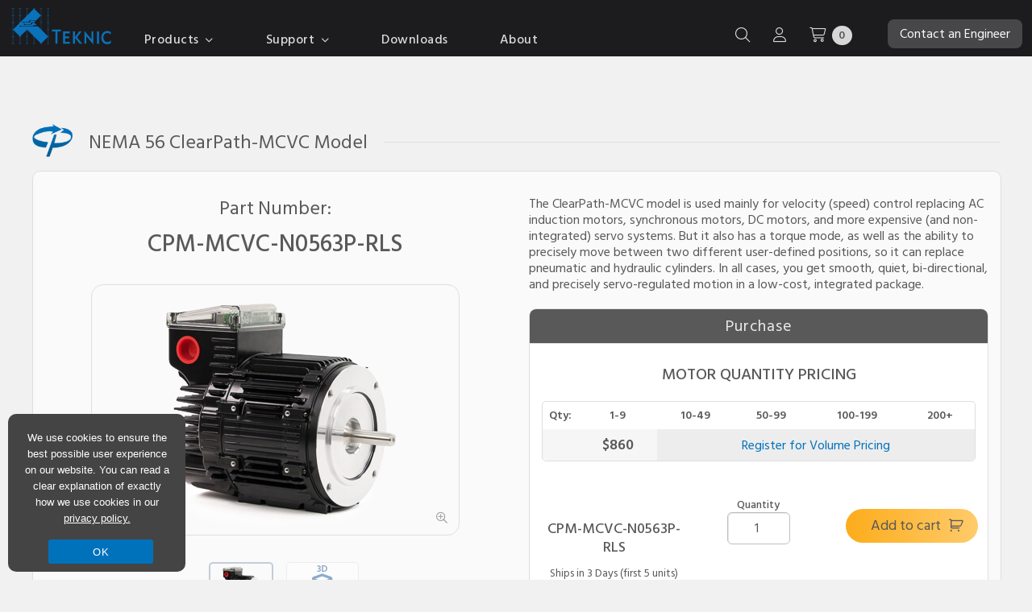

--- FILE ---
content_type: text/html; charset=UTF-8
request_url: https://teknic.com/model-info/CPM-MCVC-N0563P-RLS/
body_size: 52192
content:
<!DOCTYPE html PUBLIC "-//W3C//DTD XHTML 1.0 Strict//EN" "http://www.w3.org/TR/xhtml1/DTD/xhtml1-strict.dtd"><html
xmlns=http://www.w3.org/1999/xhtml lang=en><head
profile=http://gmpg.org/xfn/11><link
rel=stylesheet href=https://teknic.com/wp-content/cache/minify/1bead.default.include.191816.css media=all> <script src=https://teknic.com/wp-content/cache/minify/1bead.default.include.d5cd42.js></script> <meta
http-equiv="Content-Type" content="text/html; charset=UTF-8"><meta
content="width=device-width, initial-scale=1" name="viewport"><meta
name="ahrefs-site-verification" content="2aff791416e05e592692a740cdbf4f8e79715b7555a7bb0f2ef876fe0eef9518"><link
rel=stylesheet href=/wp-content/themes/accelerate/style-mobile.css type=text/css media=all><link
rel=stylesheet media=print href=/wp-content/themes/accelerate/print.css><link
rel=icon type=image/png href=/images/favicon.ico>
<!--[if lte IE 8]><link
rel=stylesheet href=/wp-content/themes/accelerate/ie8.1637006071.css type=text/css media=screen>
<![endif]--><link
rel=pingback href=https://teknic.com/xmlrpc.php><link
rel=canonical href=https://teknic.com/model-info/CPM-MCVC-N0563P-RLS/ ><link
href="https://fonts.googleapis.com/css?family=Exo+2:300,400,500,600,700,800" rel=preload as=style onload="this.rel='stylesheet'"><link
href="https://fonts.googleapis.com/css2?family=Hind+Siliguri:wght@300;400;500;600;700&display=swap" rel=preload as=style onload="this.rel='stylesheet'"><link
href=https://use.typekit.net/ykx3jzi.css rel=preload as=style onload="this.rel='stylesheet'"><link
href=/js/fancyboxfive/fancybox.css media=screen rel=preload as=style onload="this.rel='stylesheet'"><title>CPM-MCVC-N0563P-RLS | torque = 4652 oz-in, speed = 1010 rpm</title><meta
name="description" content="ClearPath® integrates brushless servo motor &amp; encoder w/servo drive &amp; controller. Buy online. Ships in 3 days. Starts @ $249. 3yr warranty. 90-day returns."><meta
name="robots" content="index, follow, max-snippet:-1, max-image-preview:large, max-video-preview:-1"><meta
property="og:locale" content="en_US"><meta
property="og:type" content="article"><meta
property="og:title" content="Model Information | Teknic, Inc."><meta
property="og:description" content="ClearPath® integrates brushless servo motor &amp; encoder w/servo drive &amp; controller. Buy online. Ships in 3 days. Starts @ $249. 3yr warranty. 90-day returns."><meta
property="og:url" content="https://teknic.com/model-info/"><meta
property="og:site_name" content="Teknic, Inc."><meta
property="article:modified_time" content="2019-12-03T18:23:52+00:00"><meta
name="twitter:label1" content="Written by"><meta
name="twitter:data1" content="Dave Smith"> <script type=application/ld+json class=yoast-schema-graph>{"@context":"https://schema.org","@graph":[{"@type":"Organization","@id":"https://teknic.com/#organization","name":"Teknic, Inc.","url":"https://teknic.com/","sameAs":[],"logo":{"@type":"ImageObject","@id":"https://teknic.com/#logo","inLanguage":"en-US","url":"https://teknic.com/wp-content/uploads/2020/10/logo_blue_160.png","width":160,"height":72,"caption":"Teknic, Inc."},"image":{"@id":"https://teknic.com/#logo"}},{"@type":"WebSite","@id":"https://teknic.com/#website","url":"https://teknic.com/","name":"Teknic, Inc.","description":"","publisher":{"@id":"https://teknic.com/#organization"},"potentialAction":[{"@type":"SearchAction","target":"https://teknic.com/?s={search_term_string}","query-input":"required name=search_term_string"}],"inLanguage":"en-US"},{"@type":"WebPage","@id":"https://teknic.com/model-info/#webpage","url":"https://teknic.com/model-info/","name":"Model Information | Teknic, Inc.","isPartOf":{"@id":"https://teknic.com/#website"},"datePublished":"2013-03-05T14:14:17+00:00","dateModified":"2019-12-03T18:23:52+00:00","description":"ClearPath\u00ae integrates brushless servo motor & encoder w/servo drive & controller. Buy online. Ships in 3 days. Starts @ $249. 3yr warranty. 90-day returns.","inLanguage":"en-US","potentialAction":[{"@type":"ReadAction","target":["https://teknic.com/model-info/"]}]}]}</script> <link
rel=dns-prefetch href=//s.w.org><link
rel=alternate type=application/rss+xml title="Teknic, Inc. &raquo; Feed" href=https://teknic.com/feed/ ><link
rel=alternate type=application/rss+xml title="Teknic, Inc. &raquo; Comments Feed" href=https://teknic.com/comments/feed/ > <script type=text/javascript>window._wpemojiSettings={"baseUrl":"https:\/\/s.w.org\/images\/core\/emoji\/12.0.0-1\/72x72\/","ext":".png","svgUrl":"https:\/\/s.w.org\/images\/core\/emoji\/12.0.0-1\/svg\/","svgExt":".svg","source":{"concatemoji":"https:\/\/teknic.com\/wp-includes\/js\/wp-emoji-release.min.js?ver=5.4.6"}};
/*! This file is auto-generated */
!function(e,a,t){var n,r,o,i=a.createElement("canvas"),p=i.getContext&&i.getContext("2d");function s(e,t){var a=String.fromCharCode;p.clearRect(0,0,i.width,i.height),p.fillText(a.apply(this,e),0,0);e=i.toDataURL();return p.clearRect(0,0,i.width,i.height),p.fillText(a.apply(this,t),0,0),e===i.toDataURL()}function c(e){var t=a.createElement("script");t.src=e,t.defer=t.type="text/javascript",a.getElementsByTagName("head")[0].appendChild(t)}for(o=Array("flag","emoji"),t.supports={everything:!0,everythingExceptFlag:!0},r=0;r<o.length;r++)t.supports[o[r]]=function(e){if(!p||!p.fillText)return!1;switch(p.textBaseline="top",p.font="600 32px Arial",e){case"flag":return s([127987,65039,8205,9895,65039],[127987,65039,8203,9895,65039])?!1:!s([55356,56826,55356,56819],[55356,56826,8203,55356,56819])&&!s([55356,57332,56128,56423,56128,56418,56128,56421,56128,56430,56128,56423,56128,56447],[55356,57332,8203,56128,56423,8203,56128,56418,8203,56128,56421,8203,56128,56430,8203,56128,56423,8203,56128,56447]);case"emoji":return!s([55357,56424,55356,57342,8205,55358,56605,8205,55357,56424,55356,57340],[55357,56424,55356,57342,8203,55358,56605,8203,55357,56424,55356,57340])}return!1}(o[r]),t.supports.everything=t.supports.everything&&t.supports[o[r]],"flag"!==o[r]&&(t.supports.everythingExceptFlag=t.supports.everythingExceptFlag&&t.supports[o[r]]);t.supports.everythingExceptFlag=t.supports.everythingExceptFlag&&!t.supports.flag,t.DOMReady=!1,t.readyCallback=function(){t.DOMReady=!0},t.supports.everything||(n=function(){t.readyCallback()},a.addEventListener?(a.addEventListener("DOMContentLoaded",n,!1),e.addEventListener("load",n,!1)):(e.attachEvent("onload",n),a.attachEvent("onreadystatechange",function(){"complete"===a.readyState&&t.readyCallback()})),(n=t.source||{}).concatemoji?c(n.concatemoji):n.wpemoji&&n.twemoji&&(c(n.twemoji),c(n.wpemoji)))}(window,document,window._wpemojiSettings);</script> <style type=text/css>img.wp-smiley,img.emoji{display:inline !important;border:none !important;box-shadow:none !important;height:1em !important;width:1em !important;margin:0
.07em !important;vertical-align:-0.1em !important;background:none !important;padding:0
!important}</style><link
rel=stylesheet id=wp-block-library-css  href='https://teknic.com/wp-includes/css/dist/block-library/style.min.css?ver=5.4.6' type=text/css media=all><link
rel=stylesheet id=wc-block-vendors-style-css  href='https://teknic.com/wp-content/plugins/woocommerce/packages/woocommerce-blocks/build/vendors-style.css?ver=3.8.1' type=text/css media=all><link
rel=stylesheet id=wc-block-style-css  href='https://teknic.com/wp-content/plugins/woocommerce/packages/woocommerce-blocks/build/style.css?ver=3.8.1' type=text/css media=all><link
rel=stylesheet id=cookie-notice-front-css  href='https://teknic.com/wp-content/plugins/cookie-notice/css/front.min.css?ver=5.4.6' type=text/css media=all><link
rel=stylesheet id=maintenance-mode-for-woocommerce-css  href='https://teknic.com/wp-content/plugins/maintenance-mode-for-woocommerce/public/css/nf-maintenance-public.css?ver=1.0.10' type=text/css media=all><link
rel=stylesheet id=woocommerce-layout-css  href='https://teknic.com/wp-content/plugins/woocommerce/assets/css/woocommerce-layout.css?ver=4.8.2' type=text/css media=all><link
rel=stylesheet id=woocommerce-smallscreen-css  href='https://teknic.com/wp-content/plugins/woocommerce/assets/css/woocommerce-smallscreen.css?ver=4.8.2' type=text/css media='only screen and (max-width: 768px)'><link
rel=stylesheet id=woocommerce-general-css  href='https://teknic.com/wp-content/plugins/woocommerce/assets/css/woocommerce.css?ver=4.8.2' type=text/css media=all><style id=woocommerce-inline-inline-css type=text/css>.woocommerce form .form-row
.required{visibility:visible}</style><link
rel=stylesheet id=wc-form-builder-css  href='https://teknic.com/wp-content/plugins/woocommerce-warranty/assets/css/form-builder.css?ver=5.4.6' type=text/css media=all><link
rel=stylesheet id=wc_warranty-css  href='https://teknic.com/wp-content/plugins/woocommerce-warranty/assets/css/front.css?ver=1.9.16' type=text/css media=all><link
rel=stylesheet id=wcss-css  href='https://teknic.com/wp-content/plugins/woocommerce-cart-share-and-save/assets/css/wcss.css?ver=3.3.1' type=text/css media=all><style id=wcss-inline-css type=text/css>/*<![CDATA[*/.wcss-popup{--popup-close-button-bg-color:#fff;--popup-close-button-icon-color:#595959}.wcss-popup--bg-color{background-color:#fff}.wcss-popup--text-color{color: }.wcss-btn{background-color:#0072bc !important;color:#fff !important}/*]]>*/</style> <script type=text/javascript>var cnArgs={"ajaxUrl":"https:\/\/teknic.com\/wp-admin\/admin-ajax.php","nonce":"7d0e5844c4","hideEffect":"fade","position":"bottom","onScroll":"0","onScrollOffset":"100","onClick":"0","cookieName":"cookie_notice_accepted","cookieTime":"2147483647","cookieTimeRejected":"2592000","cookiePath":"\/","cookieDomain":"","redirection":"0","cache":"1","refuse":"0","revokeCookies":"0","revokeCookiesOpt":"automatic","secure":"1","coronabarActive":"0"};</script> <script type=text/javascript src='https://teknic.com/wp-content/plugins/cookie-notice/js/front.min.js?ver=1.3.2'></script> <script type=text/javascript>var _zxcvbnSettings={"src":"https:\/\/teknic.com\/wp-includes\/js\/zxcvbn.min.js"};</script> <script type=text/javascript src='https://teknic.com/wp-includes/js/zxcvbn-async.min.js?ver=1.0'></script> <script type=text/javascript src='https://teknic.com/wp-content/themes/accelerate/js/jquery.validate.js?ver=5.4.6'></script> <script type=text/javascript src='https://teknic.com/js/flot/jquery.flot.js?ver=5.4.6'></script> <script type=text/javascript src='https://teknic.com/js/flot/curved-lines/curvedLines.js?ver=5.4.6'></script> <script type=text/javascript src='https://teknic.com/js/flot/jquery.flot.resize.js?ver=5.4.6'></script> <link
rel=https://api.w.org/ href=https://teknic.com/wp-json/ ><link
rel=EditURI type=application/rsd+xml title=RSD href=https://teknic.com/xmlrpc.php?rsd><link
rel=wlwmanifest type=application/wlwmanifest+xml href=https://teknic.com/wp-includes/wlwmanifest.xml><meta
name="generator" content="WordPress 5.4.6"><meta
name="generator" content="WooCommerce 4.8.2"><link
rel=shortlink href='https://teknic.com/?p=495'><link
rel=alternate type=application/json+oembed href="https://teknic.com/wp-json/oembed/1.0/embed?url=https%3A%2F%2Fteknic.com%2Fmodel-info%2F"><link
rel=alternate type=text/xml+oembed href="https://teknic.com/wp-json/oembed/1.0/embed?url=https%3A%2F%2Fteknic.com%2Fmodel-info%2F&#038;format=xml"> <script>document.documentElement.className=document.documentElement.className.replace('no-js','js');</script> <style>.no-js
img.lazyload{display:none}figure.wp-block-image
img.lazyloading{min-width:150px}.lazyload,.lazyloading{opacity:0}.lazyloaded{opacity:1;transition:opacity 100ms;transition-delay:0ms}</style><noscript><style>.woocommerce-product-gallery{opacity:1 !important}</style></noscript><link
rel=icon href=https://teknic.com/wp-content/uploads/cropped-favicon-512-32x32.png sizes=32x32><link
rel=icon href=https://teknic.com/wp-content/uploads/cropped-favicon-512-192x192.png sizes=192x192><link
rel=apple-touch-icon href=https://teknic.com/wp-content/uploads/cropped-favicon-512-180x180.png><meta
name="msapplication-TileImage" content="https://teknic.com/wp-content/uploads/cropped-favicon-512-270x270.png">
 <script>(function(w,d,s,l,i){w[l]=w[l]||[];w[l].push({'gtm.start':new Date().getTime(),event:'gtm.js'});var f=d.getElementsByTagName(s)[0],j=d.createElement(s),dl=l!='dataLayer'?'&l='+l:'';j.async=true;j.src='https://www.googletagmanager.com/gtm.js?id='+i+dl;f.parentNode.insertBefore(j,f);})(window,document,'script','dataLayer','GTM-PXD6ZT');</script>  <script src=https://kit.fontawesome.com/0f15cc27e0.js crossorigin=anonymous></script> <style>.addsWg-widget-container-class{top:40px}</style></head><body
class="page-template-default page page-id-495 theme-accelerate cookies-not-set woocommerce-no-js">
<noscript><iframe
height=0 width=0 style=display:none;visibility:hidden data-src="https://www.googletagmanager.com/ns.html?id=GTM-PXD6ZT" class=lazyload src="[data-uri]"></iframe></noscript><div
id=header><div
id=header-noise-layer><div
id=header-top><div
class=wrapper><div
class=col-1-header style=padding:0;><div
id=logo style=position:relative;top:3px;>
<a
title="Return to Homepage" href=/ style=display:block;>
<img
id=header_logo style=width:134px;height:61px; class=no-lazy-load src=/images/teknic-logo-home.svg alt="Return to Homepage" width=134 height=61>
</a></div></div><div
class=col-6 style=height:40px;><div
id=navsprite class=navsprite style="bottom: 0px;padding-left:40px;"><ul><li
id=header-item-products class=main-header-item style=padding-bottom:20px;>
<a
id=products-link-header style="cursor: default;">Products <i
class="fa-regular fa-angle-down" style=margin-left:3px;></i></a><ul
id=products-section><li
id=products-section-li><div
id=products-header class=products-header><div
class=header-products-main-menu style=float:left;>
<a
id=clearpath-hover class="header-section-links active-section" data-section=clearpath_section href=/products/clearpath-brushless-dc-servo-motors/ >
<span
class=product-bold>ClearPath</span> <span
class=header-link-sub>All-In-One Servo Motors</span>
</a>
<a
id=clearcore-hover class=header-section-links data-section=clearcore_section href=/products/io-motion-controller/ >
<span
class=product-bold>ClearCore</span> <span
class=header-link-sub>I/O &amp; Motion Controller</span>
</a>
<a
id=clearlink-hover class=header-section-links data-section=clearlink_section href=/products/ethernet-ip-io-motion-controller/ >
<span
class=product-bold>ClearLink</span> <span
class=header-link-sub>EtherNet/IP Motion &amp; I/O Controller</span>
</a>
<a
id=ipc-hover class=header-section-links data-section=ipc_section href=/products/servo-motor-dc-power-supply/ >
<span
class=product-bold>IPC</span> <span
class=header-link-sub>DC Power Supplies</span>
</a>
<a
id=hudson-hover class=header-section-links data-section=hudson_section href=/products/brushless-servo-motors/ >
<span
class=product-bold>Hudson</span> <span
class=header-link-sub>BLDC Servo Motors</span>
</a>
<a
id=meridian-hover class=header-section-links data-section=meridian_section href=/products/meridian-servo-motion-controllers/ >
<span
class=product-bold>Meridian</span> <span
class=header-link-sub>Integrated Controllers</span>
</a>
<a
id=eclipse-hover class=header-section-links data-section=eclipse_section href=/products/eclipse-servo-motor-drives/ >
<span
class=product-bold>Eclipse</span> <span
class=header-link-sub>Digital Servo Drives</span>
</a>
<a
id=brakes-hover class=header-section-links data-section=power-off-brakes_section href=/products/spring-applied-power-off-brakes/ >
<span
class=product-bold>Motor Brakes</span>
</a>
<a
id=gearboxes-hover class=header-section-links data-section=gearboxes_section href=/products/planetary-gearboxes/ >
<span
class=product-bold>Planetary Gearboxes</span>
</a>
<a
id=legacy-hover class=header-section-links data-section=legacy_section href=/products/legacy-products/legacy-products-specs/ >
<span
class=product-bold>Legacy Products</span>
</a></div><div
class=all-products-sections><div
id=clearpath_section class=header-product-section><div
id=cpm-overview-header><div
id=cpm-overview-section class="cpm-header-sections header-sections-active"><div
class=header_product-title style="margin-bottom: 10px;">ClearPath All-in-One Servo Motors</div><div
class=header_product-logo>
<img
class=header-logo src=/images/cpm-logo-lp.png alt="clearpath logo" width=83 height=68></div><div
class="col-6 header-left-side"><div
style="margin-bottom: 10px;">ClearPath integrates all servo components into one compact package:</div><ul
class=header-list style="width: 300px; margin-top:20px;"><li
class=header-list-item>
<span
class=fa-li><i
class="fa-regular fa-check-circle"></i></span>Motion controller</li><li
class=header-list-item>
<span
class=fa-li><i
class="fa-regular fa-check-circle"></i></span>Brushless, permanent magnet motor</li><li
class=header-list-item>
<span
class=fa-li><i
class="fa-regular fa-check-circle"></i></span>High-resolution encoder</li><li
class=header-list-item>
<span
class=fa-li><i
class="fa-regular fa-check-circle"></i></span>Digital servo drive electronics</li><li
class=header-list-item>
<span
class=fa-li><i
class="fa-regular fa-check-circle"></i></span>3-year warranty</li></ul></div><div
class="col-6 header-right-side">
<a
style="padding: 0;text-align:center;" href=/products/clearpath-brushless-dc-servo-motors/ >
<picture
class=homepage-new-image>
<source
srcset=/images/header-products-clearpath.webp type=image/webp width=350 height=244>
<source
srcset=/images/header-products-clearpath.jpg type=image/jpeg width=350 height=244>
<img
class=header-product-image src=/images/header-products-clearpath.jpg alt="ClearPath integrated servo motors showing a range of NEMA 23 NEMA 34 and NEMA 56 sizes" width=350 height=244>
</picture>
</a></div><div
class=clear></div></div><div
id=cpm-series-section class=cpm-header-sections><div
class=header_product-title style="margin-bottom: 10px;">Choose a Motor Control Series</div><div
class=header-series-grid style="grid-template-columns: auto auto auto;"><div
class=header-card-series>
<a
href=/products/clearpath-brushless-dc-servo-motors/clearpath-mc/ ><div
class="series-card series-card-mc"><div
class=noiseLayer><div
class="series-card-letters left"><span
class=card-gradient-text>MC</span></div><div
class="series-card-img-container right center">
<img
class=no-lazy-load src=/images/mc-card-digital-io.png alt="digital i/o illustration" width=200 height=75></div><div
class=clear></div><div
class=series-card-control>Digital I/O</div></div></div>
</a></div><div
class=header-card-series>
<a
href=/products/clearpath-brushless-dc-servo-motors/clearpath-sd-stepper-replacement/ ><div
class="series-card series-card-sd"><div
class=noiseLayer><div
class="series-card-letters left"><span
class=card-gradient-text>SD</span></div><div
class="series-card-img-container right center">
<img
class=no-lazy-load src=/images/sd-card-step-dir.png alt="step and direction signals illustration" width=200 height=75></div><div
class=clear></div><div
class=series-card-control style=position:relative;top:3px;>Step & Direction</div></div></div>
</a></div><div
class=header-card-series>
<a
href=/products/clearpath-brushless-dc-servo-motors/clearpath-sc/ ><div
class="series-card series-card-sc"><div
class=noiseLayer><div
class="series-card-letters left"><span
class=card-gradient-text>SC</span></div><div
class="series-card-img-container right center">
<img
class=no-lazy-load src="/images/sc
-card-software-api.png" alt="software API illustration" width=200 height=75></div><div
class=clear></div><div
class=series-card-control>Software API</div></div></div>
</a></div><div
class=header-card-series>
<a
href=/products/clearpath-brushless-dc-servo-motors/ethercat-servo/ ><div
class="series-card series-card-ec"><div
class=noiseLayer><div
class="series-card-letters left"><span
class=card-gradient-text>EC</span></div><div
class="series-card-img-container right center" style=position:relative;top:15px;>
<img
class=no-lazy-load src=/images/ethercat-logo.png alt="EtherCAT logo" width=200 height=75></div><div
class=clear></div><div
class=series-card-control style=position:relative;>EtherCAT</div></div></div>
</a></div><div
class=header-card-series>
<a
href=/products/clearpath-brushless-dc-servo-motors/ethernet-ip-servo/ ><div
class="series-card series-card-ip"><div
class=noiseLayer><div
class="series-card-letters left"><span
class=card-gradient-text>IP</span></div><div
class="series-card-img-container right center" style=position:relative;top:22px;right:10px;>
<img
class=no-lazy-load src=/images/ethernet-ip.svg alt="EtherNet/IP logo" width=200 height=75></div><div
class=clear></div><div
class=series-card-control style=position:relative;>EtherNet/IP</div></div></div>
</a></div><div
class=header-card-series>
<a
href=/products/clearpath-brushless-dc-servo-motors#cpmSeriesSection><div
class="series-card series-card-select" style=position:relative;overflow:hidden;><div
class=noiseLayer><div
class="series-card-control left" style="font-size:20px;padding:18px 0;">
Compare All<br>Control Series</div><div
class=right>
<i
class="fa-regular fa-arrow-right" style=font-size:22px;position:relative;top:32px;right:12px;></i></div><div
class=clear></div></div></div>
</a></div></div></div><div
id=cpm-selection-section class=cpm-header-sections><div
class=header_product-title style="margin-bottom: 10px;">ClearPath Motor Selection Guide</div><div
class="col-5 header-left-side"><div
style="margin-bottom: 10px;margin-top:10px;">If you need help selecting the right ClearPath motor, use this guide to narrow your options in 3 easy steps.</div><ul
class=header-list style="width: 300px; margin-top:20px;"><li
class=header-list-item>
<span
class=fa-li><i
class="fa-regular fa-check-circle"></i></span>Choose your series, model, and power range</li><li
class=header-list-item>
<span
class=fa-li><i
class="fa-regular fa-check-circle"></i></span>Get a list of relevant specs and pricing</li><li
class=header-list-item>
<span
class=fa-li><i
class="fa-regular fa-check-circle"></i></span>Compare ClearPath models side-by-side</li></ul></div><div
class="col-7 header-right-side">
<a
href=/products/clearpath-brushless-dc-servo-motors/clearpath-motor-selection-guide/ ><div
class=header-img-container>
<img
class="header-scale-img no-lazy-load" src=/images/selection-guide-screenshot.jpg alt="motor selectio guide screenshot" width=500 height=284></div>
</a></div><div
class=clear></div></div><div
id=cpm-guide-section class=cpm-header-sections><div
class=header_product-title style="margin-bottom: 10px;">ClearPath Accessories Guide</div><div
class="col-5 header-left-side"><div
style="margin-bottom: 10px;margin-top:10px;">For help with selecting accessories for your specific ClearPath system, use this walkthrough.</div><ul
class=header-list style="width: 300px; margin-top:20px;"><li
class=header-list-item>
<span
class=fa-li><i
class="fa-regular fa-check-circle"></i></span>Step-by-step guide to select recommended and optional accessories</li><li
class=header-list-item>
<span
class=fa-li><i
class="fa-regular fa-check-circle"></i></span>Comprehensive overview video for each accessory</li><li
class=header-list-item>
<span
class=fa-li><i
class="fa-regular fa-check-circle"></i></span>Use the interactive accessories schematics to easily purchase the parts you need</li></ul></div><div
class="col-7 header-right-side">
<a
href=/clearpath-accessories-guide/ ><div
class=header-img-container>
<img
class="header-scale-img no-lazy-load" src=/images/access-guide-screenshot.jpg alt="accessories guide screenshot" width=500 height=284></div>
</a></div><div
class=clear></div></div><div
id=cpm-specs-section class=cpm-header-sections><div
class=header_product-title style="margin-bottom: 10px;">ClearPath Motor Specs &amp; Pricing</div><div
class="col-5 header-left-side"><div
style="margin-bottom: 10px;margin-top:10px;">For engineers that already know their ClearPath series and exact requirements:</div><ul
class=header-list style="width: 300px; margin-top:20px;"><li
class=header-list-item>
<span
class=fa-li><i
class="fa-regular fa-check-circle"></i></span>See specs and pricing for 1000+ part numbers</li><li
class=header-list-item>
<span
class=fa-li><i
class="fa-regular fa-check-circle"></i></span>Filter by torque, speed, power, voltage, frame size, length, and more</li><li
class=header-list-item>
<span
class=fa-li><i
class="fa-regular fa-check-circle"></i></span>Overlay torque vs. speed curves and compare specs and pricing</li></ul></div><div
class="col-7 header-right-side">
<a
href=/products/clearpath-brushless-dc-servo-motors/all-clearpath-models/ ><div
class=header-img-container>
<img
class="header-scale-img no-lazy-load" src=/images/motor-specs-screenshot.jpg alt="motor specs screenshot" width=500 height=284></div>
</a></div><div
class=clear></div></div><div
id=cpm-pn-section class=cpm-header-sections><div
class=header_product-title style="margin-bottom: 10px;">ClearPath Part Number Index/Search</div><div
class="col-5 header-left-side"><div
style="margin-bottom: 10px;margin-top:10px;">If you already know your part number(s), use the index to quickly find:</div><ul
class=header-list style="width: 300px; margin-top:20px;"><li
class=header-list-item>
<span
class=fa-li><i
class="fa-regular fa-check-circle"></i></span>Pricing and ordering of ClearPath motors or accessories</li><li
class=header-list-item>
<span
class=fa-li><i
class="fa-regular fa-check-circle"></i></span>Specifications (including torque vs. speed curves)</li><li
class=header-list-item>
<span
class=fa-li><i
class="fa-regular fa-check-circle"></i></span>Drawings, manuals, or setup software</li></ul></div><div
class="col-7 header-right-side">
<a
href=/part-number-index/ ><div
class=header-img-container>
<img
class="header-scale-img no-lazy-load" src=/images/part-index-screenshot.jpg alt="motor index screenshot" width=500 height=284></div>
</a></div><div
class=clear></div></div><div
class=header-btn-grid><div
class=grid-btn>
<a
class="cpm-section-btn button section-btn-active" href=/products/clearpath-brushless-dc-servo-motors/ data-cpm-equiv=cpm-overview-section>Overview</a></div><div
class=grid-btn>
<a
class="cpm-section-btn button" href=/products/clearpath-brushless-dc-servo-motors/clearpath-motor-selection-guide/ data-cpm-equiv=cpm-selection-section>Motor Selection Guide</a></div><div
class=grid-btn>
<a
class="cpm-section-btn button" href=/clearpath-accessories-guide/ data-cpm-equiv=cpm-guide-section>Accessories Guide</a></div><div
class=grid-btn>
<a
class="cpm-section-btn button" href=/products/clearpath-brushless-dc-servo-motors#cpmSeriesSection data-cpm-equiv=cpm-series-section>Choose Motor Series</a></div><div
class=grid-btn>
<a
class="cpm-section-btn button" href=/products/clearpath-brushless-dc-servo-motors/all-clearpath-models/ data-cpm-equiv=cpm-specs-section>Motor Specs</a></div><div
class=grid-btn>
<a
class="cpm-section-btn button" href=/part-number-index/ data-cpm-equiv=cpm-pn-section>Find a Part Number</a></div></div></div><div
id=ethernet-section-header style=display:none;><div
class=header_product-title style="color: #0072bc; font-size: 18px; padding:5px;text-align:center;font-weight:600;margin-top:40px;">Control ClearPath servos with your EtherNet/IP PLC<br>using a ClearLink controller</div><table><tr><td
style="text-align:center;color: #595959;width:370px;padding: 0 17px;"><div
class=cpm-ether-sections style=position:relative;>
<a
class=cpm-ether-hover style="padding:0;font-size:14px; color: #595959 !important;" href=/products/clearpath-brushless-dc-servo-motors/ ><div
style="border: 1px solid #bfbfbf; border-radius: 15px;padding:10px;">
<img
alt="ClearPath logo" data-src=/images/cp_logo_242.png class=lazyload src="[data-uri]"><noscript><img
src=/images/cp_logo_242.png alt="ClearPath logo"></noscript><div
style="text-transform:uppercase; font-weight: 600;">Integrated Servo Motors</div>
<img
alt="ClearPath motor sizes" data-src=/images/cp_motors_292.png class=lazyload src="[data-uri]"><noscript><img
src=/images/cp_motors_292.png alt="ClearPath motor sizes"></noscript><div>ClearPath includes a brushless, permanent magnet motor, high-resolution encoder, drive, and motion controller in one package (plus a 3-year warranty).</div></div><div
class=cpm-ether-overlay></div>
</a></div></td><td
style="font-size: 25px;color:#0072bc; vertical-align:middle; text-align:center;padding: 0;"><i
class="fa fa-plus"></i></td><td
style="text-align:center;color: #595959;width:370px;padding: 0 17px;"><div
class=cpm-ether-sections style=position:relative;>
<a
class=cpm-ether-hover style="padding:0;font-size:14px;color: #595959 !important;" href=/products/ethernet-ip-io-motion-controller/ ><div
style="border: 1px solid #bfbfbf; border-radius: 15px;padding:10px;">
<img
alt="ClearPath logo" data-src=/images/clnk_logo_161.png class=lazyload src="[data-uri]"><noscript><img
src=/images/clnk_logo_161.png alt="ClearPath logo"></noscript><div
style="text-transform:uppercase; font-weight: 600;">Industrial I/O and Motion Controller</div>
<img
alt="ClearPath motor sizes" data-src=/images/clnk_ethernet_292.png class=lazyload src="[data-uri]"><noscript><img
src=/images/clnk_ethernet_292.png alt="ClearPath motor sizes"></noscript><div>ClearLink is an EtherNet/IP Industrial I/O and Motion Controller, which can control 4 axes of stepper/servo motion and 13 points of analog/digital I/O.</div></div><div
class=cpm-ether-overlay></div>
</a></div></td></tr></table></div><div
class=clear></div></div><div
id=hudson_section class=header-product-section style=display:none;><div
class=header_product-title>Hudson BLDC Servo Motors</div><div
class=header_product-logo>
<img
class=header-logo src=/images/hudson-new-header.svg alt="hudson logo" width=125 height=81></div><div
class="header-left-side col-6"><div
style="margin-bottom: 10px;">Teknic's Hudson servo motors are designed to excel in the most demanding OEM applications.</div><ul
class=header-list style="width: auto;"><li
class=header-list-item>
<span
class=fa-li><i
class="fa-regular fa-check-circle"></i></span>Reduce motor footprint and maximize power output with optimized magnet shape, motor skew, and rotor geometry</li><li
class=header-list-item>
<span
class=fa-li><i
class="fa-regular fa-check-circle"></i></span>Improve machine reliability with a brushless servo motor designed with oversized bearings and class H windings</li><li
class=header-list-item>
<span
class=fa-li><i
class="fa-regular fa-check-circle"></i></span>Increase machine performance with Hudson's high torque density and fast electrical time constant</li><li
class=header-list-item>
<span
class=fa-li><i
class="fa-regular fa-check-circle"></i></span>Buy online, starting at $214</li><li
class=header-list-item>
<span
class=fa-li><i
class="fa-regular fa-check-circle"></i></span>3-year warranty</li></ul></div><div
class="header-right-side col-6">
<a
style="padding: 0;" href=/products/brushless-servo-motors/ >
<picture
class=homepage-new-image>
<source
srcset=/images/header-products-hudson.webp type=image/webp width=400 height=300>
<source
srcset=/images/header-products-hudson.jpg type=image/jpeg width=400 height=300>
<img
class=header-product-image src=/images/header-products-hudson.jpg alt="Hudson BLDS servo motors" width=400 height=300>
</picture>
</a></div><div
class=clear></div><div
class="col-6 center">
<a
class=button style="width: 150px; font-weight: 400; padding: 10px; margin: 0 auto;font-size: 16px;top:unset;bottom:15px;" href=/products/brushless-servo-motors/ >Product Overview</a></div><div
class="col-6 center">
<a
class=button style="width: 150px;font-weight: 400; padding: 10px; margin: 0 auto; font-size: 16px;top:unset;bottom:15px;" href=/products/brushless-servo-motors/hudson-motors-ready-ship/ >Specs and Pricing</a></div><div
class=clear></div></div><div
id=meridian_section class=header-product-section style=display:none;><div
class=header_product-title>Meridian Integrated Controllers</div><div
class=header_product-logo>
<img
class=header-logo src=/images/meridian-new-header.svg alt="meridian logo" width=120 height=70></div><div
class="header-left-side col-6"><div
style="margin-bottom: 10px;">Meridian is an integrated motion controller and digital servo drive that is capable of controlling servos, linear motors, and steppers.</div><ul
class=header-list style="width: auto;"><li
class=header-list-item>
<span
class=fa-li><i
class="fa-regular fa-check-circle"></i></span>Reduce machine vibration and increase throughput with g-Stop<span
style="font-family: 'Arial';">&trade;</span> anti-resonance</li><li
class=header-list-item>
<span
class=fa-li><i
class="fa-regular fa-check-circle"></i></span>Use the Accelerated Prototyping System<span
style="font-family: 'Arial';">&trade;</span> to diagnose performance issues and reduce development time</li><li
class=header-list-item>
<span
class=fa-li><i
class="fa-regular fa-check-circle"></i></span>Improve stepper motor smoothness and increase power output with vector sinewave commutation</li><li
class=header-list-item>
<span
class=fa-li><i
class="fa-regular fa-check-circle"></i></span>Get up and running quickly with the sFoundation source code library</li><li
class=header-list-item>
<span
class=fa-li><i
class="fa-regular fa-check-circle"></i></span>3-year warranty</li></ul></div><div
class="header-right-side col-6">
<a
style="padding: 0;" href=/products/meridian-servo-motion-controllers/ ><picture
class=homepage-new-image>
<source
srcset=/images/header-products-meridian.webp type=image/webp width=400 height=300>
<source
srcset=/images/header-products-meridian.jpg type=image/jpeg width=400 height=300>
<img
class=header-product-image src=/images/header-products-meridian.jpg alt="Meridian integrated controllers" width=400 height=300>
</picture>
</a>
<a
class=button style="width: 150px; font-weight: 400; padding: 10px; margin: 0 auto; position: relative; top: -20px; left: 15px; font-size: 16px;" href=/products/meridian-servo-motion-controllers/ >Product Overview</a></div><div
class=clear></div></div><div
id=eclipse_section class=header-product-section style=display:none;><div
class=header_product-title>Eclipse Digital Servo Drives</div><div
class=header_product-logo>
<img
class=header-logo src=/images/eclipse-new-header.svg alt="eclipse logo" width=120 height=119></div><div
class="header-left-side col-6"><div
style="margin-bottom: 10px;">Eclipse is a state-of-the-art digital brushless servo drive capable of controlling brushed and brushless servo motors.</div><ul
class=header-list style="width: auto;"><li
class=header-list-item>
<span
class=fa-li><i
class="fa-regular fa-check-circle"></i></span>RAS motion smoothing algorithm reduces move and settling time, noise, and mechanical wear</li><li
class=header-list-item>
<span
class=fa-li><i
class="fa-regular fa-check-circle"></i></span>Teknic's proprietary servo algorithms eliminate overshoot and improve machine performance</li><li
class=header-list-item>
<span
class=fa-li><i
class="fa-regular fa-check-circle"></i></span>Quickset digital oscilloscope and move generator reduce development time</li><li
class=header-list-item>
<span
class=fa-li><i
class="fa-regular fa-check-circle"></i></span>3-year warranty</li></ul></div><div
class="header-right-side col-6">
<a
style="padding: 0;margin-top:40px;" href=/products/eclipse-servo-motor-drives/ >
<picture
class=homepage-new-image>
<source
srcset=/images/header-products-eclipse.webp type=image/webp width=400 height=300>
<source
srcset=/images/header-products-eclipse.jpg type=image/jpeg width=400 height=300>
<img
class=header-product-image src=/images/header-products-eclipse.jpg alt="Eclipse digital servo drives" width=400 height=300>
</picture>
</a>
<a
class=button style="width: 150px; font-weight: 400; padding: 10px; margin: 0 auto; position: relative; top: -20px; left: 5px; font-size: 16px;" href=/products/eclipse-servo-motor-drives/ >Product Overview</a></div><div
class=clear></div></div><div
id=power-off-brakes_section class=header-product-section style=display:none;><div
class=header_product-title>Motor Brakes</div><div
class="header-left-side col-6"><div
style="margin-bottom: 10px;">Spring applied power-off (or fail-safe) brakes are used in applications that require the axis to stay in position, even if the machine loses power or is turned off. Brakes are a great option for vertical applications or when additional safety measures are required.</div><ul
class=header-list style="width: auto;"><li
class=header-list-item>
<span
class=fa-li><i
class="fa-regular fa-check-circle"></i></span>Front mount compatible with any NEMA 23 or NEMA 34 motor frames</li><li
class=header-list-item>
<span
class=fa-li><i
class="fa-regular fa-check-circle"></i></span>24 VDC input for easy actuation</li><li
class=header-list-item>
<span
class=fa-li><i
class="fa-regular fa-check-circle"></i></span>NEMA 23 brakes start at $245</li><li
class=header-list-item>
<span
class=fa-li><i
class="fa-regular fa-check-circle"></i></span>NEMA 34 brakes start at $327</li><li
class=header-list-item>
<span
class=fa-li><i
class="fa-regular fa-check-circle"></i></span>Buy Online; 90-day satisfaction guarantee</li><li
class=header-list-item>
<span
class=fa-li><i
class="fa-regular fa-check-circle"></i></span>3-year warranty</li></ul></div><div
class="header-right-side col-6">
<a
style="padding: 0;" href=/products/spring-applied-power-off-brakes/ >
<picture
class=homepage-new-image>
<source
srcset=/images/brakes-header.webp type=image/webp width=350 height=289>
<source
srcset=/images/brakes-header.jpg type=image/jpeg width=350 height=289>
<img
class=header-product-image src=/images/brakes-header.jpg alt="Motor brakes" width=350 height=289>
</picture>
</a>
<a
class=button style="width: 150px; font-weight: 400; padding: 10px; margin: 0 auto; position: relative; top: -20px; left: 5px; font-size: 16px;" href=/products/spring-applied-power-off-brakes/ >Product Overview</a></div><div
class=clear></div></div><div
id=gearboxes_section class=header-product-section style=display:none;><div
class=header_product-title>Planetary Gearboxes</div><div
class="header-left-side col-6"><div
style="margin-bottom: 10px;">Teknic's planetary gearboxes are an effective solution to dramatically increase the torque output of a motor, among other key benefits.</div><ul
class=header-list style="width: auto;"><li
class=header-list-item>
<span
class=fa-li><i
class="fa-regular fa-check-circle"></i></span>Compatible with any NEMA 17, 23, 34, 56 or 143 motor</li><li
class=header-list-item>
<span
class=fa-li><i
class="fa-regular fa-check-circle"></i></span>Increase motor load handling</li><li
class=header-list-item>
<span
class=fa-li><i
class="fa-regular fa-check-circle"></i></span>Offloads motor bearings, allowing for increased axial/radial loading</li><li
class=header-list-item>
<span
class=fa-li><i
class="fa-regular fa-check-circle"></i></span>Compact design is ideal for space-constrained applications</li><li
class=header-list-item>
<span
class=fa-li><i
class="fa-regular fa-check-circle"></i></span>Buy Online; 90-day satisfaction guarantee</li></ul></div><div
class="header-right-side col-6" style=position:relative;top:21px;>
<a
style="padding: 0;" href=/products/planetary-gearboxes/ >
<img
class=header-product-image src=/images/gearbox-header.jpg alt="planetary gearboxes" width=350 height=289 style=height:auto;>
</a>
<a
class=button style="width: 150px; font-weight: 400; padding: 10px; margin: 0 auto; position: relative; top: 20px; left: 5px; font-size: 16px;" href=/products/planetary-gearboxes/ >Product Overview</a></div><div
class=clear></div></div><div
id=ipc_section class=header-product-section style=display:none;><div
class=header_product-title>IPC DC Power Supplies</div><div
class=header_product-logo>
<img
class=header-logo src=/images/ipc-new-header.svg alt="IPC logo" width=80 height=50></div><div
class="header-left-side col-6"><div
style="margin-bottom: 10px;">The Amazon<span
style="font-family: 'Arial';">&trade;</span> Intelligent Power Center (IPC) is designed and built specifically for motion control applications.</div><ul
class=header-list style="width: auto;"><li
class=header-list-item>
<span
class=fa-li><i
class="fa-regular fa-check-circle"></i></span>High output capacitance and built-in regen control system prevents over-voltage shutdowns and the need for external regeneration control and load resistor</li><li
class=header-list-item>
<span
class=fa-li><i
class="fa-regular fa-check-circle"></i></span>High peak power drastically reduces power supply droop during motor acceleration</li><li
class=header-list-item>
<span
class=fa-li><i
class="fa-regular fa-check-circle"></i></span><strong>Buy online</strong>, starting at $202</li><li
class=header-list-item>
<span
class=fa-li><i
class="fa-regular fa-check-circle"></i></span>Built in the USA; 3-year warranty</li></ul></div><div
class="header-right-side col-6">
<a
style="padding: 0;margin-top:50px;" href=/products/servo-motor-dc-power-supply/ >
<picture
class=homepage-new-image style="position: relative; bottom: 15px; left: 5px;">
<source
srcset=/images/header-products-ipc.webp type=image/webp width=380 height=285>
<source
srcset=/images/header-products-ipc.jpg type=image/jpeg width=380 height=285>
<img
class=header-product-image src=/images/header-products-ipc.jpg alt="IPC DC power supplies" width=380 height=285>
</picture><br>
</a>
<a
class=button style="width: 150px; font-weight: 400; padding: 10px; margin: 0 auto; position: relative; top: -10px; left: 10px; font-size: 16px;" href=/products/servo-motor-dc-power-supply/ >Product Overview</a></div><div
class=clear></div></div><div
id=clearcore_section class=header-product-section style=display:none;><div
class=header_product-title>ClearCore I/O and Motion Controllers</div><div
class=header_product-logo>
<img
class=header-logo src=/images/clearcore-new-header.svg alt="clearcore logo" width=120 height=94></div><div
class="header-left-side col-6"><div
style="margin-bottom: 10px;">ClearCore is a controller platform for industrial I/O and motion control.</div><ul
class=header-list style="width: auto;"><li
class=header-list-item>
<span
class=fa-li><i
class="fa-regular fa-check-circle"></i></span>Control 4 steppers or digital servos like ClearPath</li><li
class=header-list-item>
<span
class=fa-li><i
class="fa-regular fa-check-circle"></i></span>Analog/digital inputs and outputs; 24V industrial quality</li><li
class=header-list-item>
<span
class=fa-li><i
class="fa-regular fa-check-circle"></i></span>Rich C++ library with dozens of example programs</li><li
class=header-list-item>
<span
class=fa-li><i
class="fa-regular fa-check-circle"></i></span>Ethernet and serial communication</li><li
class=header-list-item>
<span
class=fa-li><i
class="fa-regular fa-check-circle"></i></span><strong>Buy online</strong>; 90-day satisfaction guarantee; 3-year warranty</li></ul></div><div
class="header-right-side col-6">
<a
style="padding: 0; margin-top: 50px;" href=/products/io-motion-controller/ >
<picture
class=homepage-new-image>
<source
srcset=/images/header-products-clearcore.webp type=image/webp width=400 height=236>
<source
srcset=/images/header-products-clearcore.jpg type=image/jpeg width=400 height=236>
<img
class=header-product-image src=/images/header-products-clearcore.jpg alt="ClearCore motion and I/O controller" width=400 height=236>
</picture><br>
</a></div><div
class=clear></div><div
class="col-6 center">
<a
class=button style="width: 150px; font-weight: 400; padding: 10px; margin: 0 auto;font-size: 16px;" href=/products/io-motion-controller/ >Product Overview</a></div><div
class="col-6 center">
<a
class=button style="width: 150px;font-weight: 400; padding: 10px; margin: 0 auto; font-size: 16px;" href=/products/io-motion-controller/clcr-4-13/ >Specs and Pricing</a></div><div
class=clear></div></div><div
id=clearlink_section class=header-product-section style=display:none;><div
class=header_product-title>ClearLink EtherNet/IP Motion and I/O Controller</div><div
class=header_product-logo>
<img
class=header-logo src=/images/clearlink-new-header.svg alt="clearpath logo" width=120 height=62></div><div
class="header-left-side col-6"><div
style="margin-bottom: 10px;">ClearLink is an industrial I/O and motion controller, compatible with any EtherNet/IP scanner.</div><ul
class=header-list style="width: auto;"><li
class=header-list-item>
<span
class=fa-li><i
class="fa-regular fa-check-circle"></i></span>Control 4 steppers or digital servos like ClearPath</li><li
class=header-list-item>
<span
class=fa-li><i
class="fa-regular fa-check-circle"></i></span>Configurable analog/digital inputs and outputs; 24V industrial quality</li><li
class=header-list-item>
<span
class=fa-li><i
class="fa-regular fa-check-circle"></i></span>Rich EDS file support reduces development time</li><li
class=header-list-item>
<span
class=fa-li><i
class="fa-regular fa-check-circle"></i></span>Add up to an additional 64 digital I/O points</li><li
class=header-list-item>
<span
class=fa-li><i
class="fa-regular fa-check-circle"></i></span><strong>Buy online</strong>; 90-day satisfaction guarantee; 3-year warranty</li></ul></div><div
class="header-right-side col-6">
<a
style="padding: 0; margin-top: 10px; margin-bottom: 30px;" href=/products/ethernet-ip-io-motion-controller/ >
<img
class=no-lazy-load style="position: relative; z-index:2; left: 80px; top: 78px;" src=/images/ethernet-ip-logo.svg alt="Use Ethernet/IP with ClearLink" width=200><br>
<picture
class=homepage-new-image style="position: relative;z-index:1;">
<source
srcset=/images/header-products-clearlink.webp type=image/webp width=367 height=239>
<source
srcset=/images/header-products-clearlink.jpg type=image/jpeg width=367 height=239>
<img
class=header-product-image src=/images/header-products-clearlink.jpg alt="Use Ethernet/IP with ClearLink" width=367 height=239>
</picture><br>
</a></div><div
class=clear></div><div
class="col-6 center">
<a
class=button style="width: 150px; font-weight: 400; padding: 10px; margin: 0 auto;font-size: 16px;" href=/products/ethernet-ip-io-motion-controller/ >Product Overview</a></div><div
class="col-6 center">
<a
class=button style="width: 150px;font-weight: 400; padding: 10px; margin: 0 auto; font-size: 16px;" href=/products/ethernet-ip-io-motion-controller/clnk-4-13/ >Specs and Pricing</a></div><div
class=clear></div></div><div
id=legacy_section class=header-product-section style=display:none;><div
class=header_product-title>Teknic Legacy Products</div><div
class="header-left-side col-6"><div
style="margin-bottom: 10px;">Teknic continues to advance the state-of-the-art in servo motion control. As a result, new products are engineered to provide greater performance, reliability, and value. Products that are eventually displaced by the introduction of new technology are not simply discontinued&mdash;the components continue to be manufactured and supported for as long as parts are reasonably available.</div><div
style="margin-bottom: 10px;">When products are forced into end of life, Teknic's factory engineers work with customers who desire to extend the life of their legacy machines with newer servo components. Some of Teknic's legacy products were available for nearly 30 years before they moved to end of life status.</div></div><div
class="header-right-side col-6">
<a
style="padding: 0;" href=/products/legacy-products/legacy-products-specs/ >
<picture
class=homepage-new-image>
<source
srcset=/images/header-products-legacy.webp type=image/webp width=380 height=285>
<source
srcset=/images/header-products-legacy.jpg type=image/jpeg width=380 height=285>
<img
class=header-product-image src=/images/header-products-legacy.jpg alt="teknic legacy drives" width=380 height=285>
</picture><br>
</a>
<a
class=button style="width: 150px; font-weight: 400; padding: 10px; margin: 0 auto; position: relative; top: -16px;left:5px;font-size: 16px;" href=/products/legacy-products/legacy-products-specs/ >Product Overview</a></div><div
class=clear></div></div></div></div></li></ul></li><li
id=header-item-support class=main-header-item style=padding-bottom:20px;>
<a
id=support-link-header style="cursor: default;">Support <i
class="fa-regular fa-angle-down" style=margin-left:3px;></i></a><ul
id=support-header><li>
<a
href=/clearpath-model-support/ >
<i
class="fa-regular fa-rocket-launch"></i> ClearPath Start Guide<br>
<span>Resources to get you up and running</span>
</a></li><li>
<a
href=/products/clearpath-brushless-dc-servo-motors/clearpath-troubleshooting-guide/ >
<i
class="fa-regular fa-wrench"></i> ClearPath Troubleshooting<br>
<span>Solve common problems quickly</span>
</a></li><li>
<a
href=/clearpath-part-number-key/ >
<i
class="fa-regular fa-key fa-rotate-by" style="--fa-rotate-angle: 45deg;"></i> ClearPath Part Number Key<br>
<span>Detailed breakdown for all models</span>
</a></li><li>
<a
href=/watch-video/ >
<i
class="fa-regular fa-circle-play"></i> Videos &amp; Articles<br>
<span>Detailed technical guides for products and software</span>
</a></li><li>
<a
href=/faq/ >
<i
class="fa-regular fa-circle-question"></i> FAQs<br>
<span>Answers to your product and policy questions</span>
</a></li><li>
<a
href=/international-shipping-faqs/ >
<i
class="fa-regular fa-earth-europe"></i> International FAQs<br>
<span>Common questions for our non-US customers</span>
</a></li></ul></li><li
class=main-header-item>
<a
href=/downloads/ >Downloads</a></li><li
class=main-header-item>
<a
href=/about/ >About</a></li></ul></div></div><div
class=col-5 style=padding:0;><ul
class="header-top-navsprite right"><li
class=left><div
id=addsearch_window style=text-align:center;> <script>window.addsearch_settings={"asw_01":{"placeholder":" ","show_search_suggestions":false,"search_suggestion_position":"left","default_sortby":"relevance","display_date":false,"display_meta_description":true,"display_result_image":false,"link_target":"_self","hide_logo":true,"direction":"ltr","analytics_enabled":false,"automatic_filter_results_by_site_language":false,"results_box_css_classname":"addsearch-box","search_query_parameter":"mysearch","fuzzy_match":"auto","search_operator":"and"}}</script> <script src="https://cdn.addsearch.com/v5/addsearch-ui.min.js?key=3062a29506b3531d58bb078710a1f48a&id=asw_01"></script> </div><div
id=show-searchbox><i
class="fa-light fa-magnifying-glass"></i></div></li><li
class=left><div
id=my_account_section class=my_account>
<a
style="color: #dbdbdb;" href=/my-account/ ><i
class="fa-light fa-user"></i></a></div></li><li
id=headerCartLink class=left>
<a
id=cart-page-link style=display:flex;>
<i
class="fa-light fa-shopping-cart"></i><div
id=my_account_cart class=cart-customlocation><span
class=cart-amt>0</span></div>
</a><ul
id=mini-cart-outer style=width:0;><li
id=mini-cart-wrapper style="border:none !important;"><div
id=mini-cart-section><div
id=mini-cart-subsection><div
id=close_mini-cart style="margin-bottom: 10px;">Close</div><p
class=woocommerce-mini-cart__empty-message style="color: #595959;">Your shopping cart is empty.</p><p
style="border-top: 1px solid #dfdfdf; margin-top: 15px; padding-top:10px;" class="woocommerce-mini-cart__buttons buttons"><a
href=https://teknic.com/cart/ class="button wc-forward">View cart</a><a
href=/ class="button checkout wc-forward">Checkout</a></p> <script>jQuery('div.woocommerce-mini-cart-item').on('change','input.qty',function(){jQuery('.woocommerce-mini-cart').block({message:null});jQuery.ajax({url:woocommerce_params.ajax_url,type:'POST',data:{action:'update_mini_cart_quantity',cart_item_key:this['name'].split(/\[|\]/)[1],cart_item_qty:this['value'],},success:function(){jQuery(document.body).trigger('wc_fragment_refresh');},complete:function(){jQuery('.woocommerce-mini-cart').unblock();}});});</script> </div></div></li></ul></li><li
id=contact-engineer class="main-header-item left"><a
href=/contact/ >Contact an Engineer</a></li><div
class=clear></div></ul></div><div
class=clear></div></div></div><div
id=header-container class=wrapper></div></div></div><style>/*<![CDATA[*/.cpm-ether-overlay{opacity:0;width:100%;height:100%;background:#155ea2;position:absolute;top:0;left:0;right:0;bottom:0;transition: .2s;border-radius:15px}.cpm-ether-sections:hover .cpm-ether-overlay{opacity: .3}.section-btn-active{background:#003470 !important}#addsWg-widget-asw_01{max-width:650px;right:0;left:unset}#addsWg-widget-asw_02{max-width:650px;right:unset;left:0}.addsWg-searchfield-container-class .addsWg-searchfield input[type=search].icon{background-position:8px 50%;padding:5px
10px 5px 37px !important}.addsWg-searchfield-container-class .addsWg-searchfield input[type=search]{border:1px
solid #c4ccd8;border-radius:22px;margin-right:0;min-width:250px;width:100%;font-size:16px;font-family:'Hind Siliguri'}.addsWg-widget-container-class{border-radius:10px}a.addsWg--hit{color:#595959;box-shadow:0 0 1px 0 #bdbdbd;font-size:14px}a.addsWg--hit span.addsWg--title{color:#1e5b9a !important;font-size:16px !important}a.addsWg--hit .addsWg--highlight{color:#595959}a.addsWg--hit .addsWg--category{background-color:#dce0e5}.addsWg--footer{background:#1c1c1f}.adds-components-widget-results
button{border-radius:7px !important;background:#dfdfdf !important}/*]]>*/</style> <script>var headerTimer;var headerDelay=200;jQuery('.header-section-links').mouseover(function(){id=jQuery(this).attr('data-section');headerTimer=setTimeout(function(){jQuery(`#${id}`).show();jQuery('.header-product-section').not(`#${id}`).hide();jQuery('.header-section-links').not(jQuery(this)).removeClass('active-section');jQuery(`.header-section-links[data-section=${id}]`).addClass('active-section');},headerDelay);});jQuery('.header-section-links').mouseout(function(){clearTimeout(headerTimer);});jQuery('.product-grid-item').mouseover(function(){id=jQuery(this).attr('data-header-product');jQuery(`#${id}`).css('background','#1e5b9a');jQuery(`#${id}`).css('color','#cee1f3');});jQuery('.product-grid-item').mouseout(function(){id=jQuery(this).attr('data-header-product');jQuery(`#${id}`).css('background','#fafafa');jQuery(`#${id}`).css('color','#575e63');});jQuery('.product-grid-item').click(function(){id=jQuery(this).attr('data-header-product');jQuery(`#${id}`).trigger('click');});var sectionTimer;var sectionDelay=200;jQuery('.cpm-section-btn').mouseover(function(){id=jQuery(this).attr('data-cpm-equiv');sectionTimer=setTimeout(function(){jQuery('.cpm-header-sections').not(`#${id}`).removeClass('header-sections-active');jQuery(`#${id}`).addClass('header-sections-active');jQuery('.cpm-section-btn').not(jQuery(this)).removeClass('section-btn-active');jQuery(`.cpm-section-btn[data-cpm-equiv=${id}]`).addClass('section-btn-active');},sectionDelay);});jQuery('.cpm-section-btn').mouseout(function(){clearTimeout(sectionTimer);});jQuery(function(){jQuery('.add_to_cart_button').click(function(){jQuery('.cart-amt').css('background','#ffe851');});});</script> <script>var acc=document.getElementsByClassName("header_accordion");var i;for(i=0;i<acc.length;i++){acc[i].onclick=function(){this.classList.toggle("active");var header_panel=this.nextElementSibling;if(header_panel.style.maxHeight){header_panel.style.maxHeight=null;}else{header_panel.style.maxHeight=header_panel.scrollHeight+"px";}}}
var prevScrollpos=window.pageYOffset;window.onscroll=function(){scrollFunction()};function scrollFunction(){var currentScrollPos=window.pageYOffset;if(currentScrollPos<100||prevScrollpos>currentScrollPos){document.getElementById("header_mobile").style.top="unset";document.getElementById('header').style.top='unset';document.getElementById("header_mobile").style.marginTop="0";document.getElementById("header").style.marginTop="0";}else{document.getElementById("header_mobile").style.top="0";document.getElementById('header').style.top='0';document.getElementById("header_mobile").style.marginTop="-68px";document.getElementById("header").style.marginTop="-120px";}
prevScrollpos=currentScrollPos;}
jQuery('#show-searchbox').click(function(){jQuery('#addsearch_window').toggleClass('search-active');if(jQuery('#addsearch_window').hasClass('search-active')){setTimeout(function(){jQuery('.addsWg-searchfield input').focus();},100);}});</script> <div
id=header_mobile class=header_mobile><div
id=header-noise-layer style=background:url(/images/noise-layer-100.png);><div
class=mobile_topnav>
<a
href=/ title="Return to homepage" style=padding-left:5px;><img
class=no-lazy-load style="position: relative; top: 5px;" src=/images/teknic-logo-home.svg alt="Teknic homepage" width=130 height=58.5></a><div
class=mobile-top-links style=float:right;position:relative;top:8px;>
<a
id=my_account_cart_mobile class=cart-customlocation_mobile href=/cart/ style="color:#dfdfdf !important;">
<i
class="fa fa-shopping-cart" style=color:#dfdfdf;></i>
<span
class=cart-amt>0</span>
</a>
<span
style="margin: 0 10px;color:#dfdfdf;">|</span>
<a
href=/my-account/ ><i
class="fa fa-user" style=color:#dfdfdf;></i></a>
<a
id=menu-bar class=menu-icon onclick=colorChange() style=color:#dfdfdf;>
<i
class="fa fa-bars" style=color:#dfdfdf;></i>
</a></div><div
class=clear></div><div
id=mobile-links style="max-height: 85vh;"><div
id=mobile_top-section>
 <script>window.addsearch_settings={"asw_02":{"placeholder":" ","show_search_suggestions":false,"search_suggestion_position":"left","default_sortby":"relevance","display_date":false,"display_meta_description":true,"display_result_image":false,"link_target":"_self","hide_logo":true,"direction":"ltr","analytics_enabled":false,"automatic_filter_results_by_site_language":false,"results_box_css_classname":"addsearch-box","search_query_parameter":"mysearch","fuzzy_match":"auto","search_operator":"and"}}</script> <script src="https://cdn.addsearch.com/v5/addsearch-ui.min.js?key=3062a29506b3531d58bb078710a1f48a&id=asw_02"></script> </div><div
id=scrollable-section>
<a
class=mobile_page-links href=/about/ >About</a><div
class="mobile_page-links collapsible">Products</div><div
class=content style="overflow-y: scroll;"><div
class=collapsible-two href=/products/clearpath-brushless-dc-servo-motors/ >
<span
class=product-bold>ClearPath</span> All-In-One Servos</div><div
class=content-two style=overflow-y:scroll;>
<a
class=not-collapsible-two href=/products/clearpath-brushless-dc-servo-motors/ >ClearPath Overview</a>
<a
class=not-collapsible-two href=/products/clearpath-brushless-dc-servo-motors/#cpmSeriesSection>Choose Series</a>
<a
class=not-collapsible-two href=/products/clearpath-brushless-dc-servo-motors/clearpath-motor-selection-guide/ >Motor Selection Guide</a>
<a
class=not-collapsible-two href=/clearpath-accessories-guide/ >Accessories Guide</a>
<a
class=not-collapsible-two href=/products/clearpath-brushless-dc-servo-motors/all-clearpath-models/ >Motor Specs</a>
<a
class=not-collapsible-two href=/part-number-index/ >Index: All Motors/Accessories</a></div>
<a
class=not-collapsible-two href=/products/io-motion-controller/ ><span
class=product-bold>ClearCore</span> I/O &amp; Motion Controller</a>
<a
class=not-collapsible-two href=/products/ethernet-ip-io-motion-controller/ ><span
class=product-bold>ClearLink</span> EtherNet/IP I/O &amp; Motion Controller</a>
<a
class=not-collapsible-two href=/products/servo-motor-dc-power-supply/ ><span
class=product-bold>IPC</span> DC Power Supplies</a>
<a
class=not-collapsible-two href=/products/brushless-servo-motors/ ><span
class=product-bold>Hudson</span> BLDC Servo Motors</a>
<a
class=not-collapsible-two href=/products/meridian-servo-motion-controllers/ ><span
class=product-bold>Meridian</span> Integrated Controllers</a>
<a
class=not-collapsible-two href=/products/eclipse-servo-motor-drives/ ><span
class=product-bold>Eclipse</span> Digital Servo Drives</a>
<a
class=not-collapsible-two href=/products/spring-applied-power-off-brakes/ ><span
class=product-bold>Motor Brakes</span></a>
<a
class=not-collapsible-two href=/products/planetary-gearboxes/ ><span
class=product-bold>Planetary Gearboxes</span></a></div><div
class="mobile_page-links collapsible">Support</div><div
class=content style="overflow-y: scroll;">
<a
class=not-collapsible-two href=/clearpath-model-support/ >ClearPath Getting Started</a>
<a
class=not-collapsible-two href=/products/clearpath-brushless-dc-servo-motors/clearpath-troubleshooting-guide/ >ClearPath Troubleshooting</a>
<a
class=not-collapsible-two href=/clearpath-part-number-key/ >ClearPath Part Number Key</a>
<a
class=not-collapsible-two href=/faq/ >FAQs</a>
<a
class=not-collapsible-two href=/international-shipping-faqs/ >International FAQs</a>
<a
class=not-collapsible-two href=/watch-video/ >Videos &amp; Articles</a>
<a
class=not-collapsible-two href=/gearbox-manufacturer-form/ >Gear Reducers</a></div>
<a
class=mobile_page-links href=/downloads/ >Downloads</a>
<a
class=mobile_page-links href=/contact/ >Contact</a></div></div></div></div></div> <script>function colorChange(){var y=document.getElementById("menu-bar");if(y.className==="menu-icon"){y.className+=" responsive-icon";}else{y.className="menu-icon";}
var x=document.getElementById("mobile-links");if(x.style.display==="block"){x.style.display="none";jQuery('#page').removeClass('fixed-position');}else{x.style.display="block";jQuery('#page').addClass('fixed-position');}}</script> <script>var coll=document.getElementsByClassName("collapsible");var i;for(i=0;i<coll.length;i++){coll[i].addEventListener("click",function(){this.classList.toggle("active");var content=this.nextElementSibling;if(content.style.maxHeight){content.style.maxHeight=null;}else{content.style.maxHeight="80"+"vh";}});}</script> <script>var coll=document.getElementsByClassName("collapsible-two");var i;for(i=0;i<coll.length;i++){coll[i].addEventListener("click",function(){this.classList.toggle("active");var content=this.nextElementSibling;if(content.style.maxHeight){content.style.maxHeight=null;}else{content.style.maxHeight=content.scrollHeight+"px";}});}
const navbar=document.getElementById('header');const scrollLinks=document.querySelectorAll('.scroll-link');scrollLinks.forEach(function(link){link.addEventListener('click',function(e){e.preventDefault();const id=e.currentTarget.getAttribute('href').slice(1);const element=document.getElementById(id);const navHeight=navbar.getBoundingClientRect().height;const containerHeight=linksContainer.getBoundingClientRect().height;const fixedNav=navbar.classList.contains('header_mobile');let position=element.offsetTop-navHeight;if(!fixedNav){position=position-navHeight;}
if(navHeight>82){position=position+containerHeight;}
window.scrollTo({left:0,top:position});linksContainer.style.height=0;});});jQuery('.qty').on('input',function(){if(jQuery(this).val().length===0){jQuery(this).val(0);}});jQuery('.qty2').on('input',function(){if(jQuery(this).val().length===0){jQuery(this).val(0);}});jQuery('.qty, .qty2').keyup(function(){var value=jQuery(this).val();if(value>=1){value=value.replace(/^(0*)/,"");jQuery(this).val(value);}});</script> <div
class=breadcrumbs><div
class=wrapper>
<a
title="Go to Teknic, Inc.." href=https://teknic.com class=home>Teknic, Inc.</a> &gt; Model Information</div></div> <script src=/wp-content/themes/accelerate/highcharts/js/highcharts.js></script> <script src=/wp-content/themes/accelerate/highcharts/js/exporting.js></script> <script type=text/javascript>var options={legend:{show:false},series:{curvedLines:{active:true}},yaxes:[{position:'left',min:0,max:4651.958615},{show:true,position:'right',min:0,max:32.850046886329}]}
var nm_ozin_conversion=0.00706155183333;var datasets={"model_110VAC1ph_continuous":{label:"CPM-MCVC-N0563P-RLS 110VAC1phV Continuous",data:[[0,1146.496182],[23.6,1145.764582],[47.1,1145.036082],[70.7,1144.304482],[94.2,1143.575982],[117.8,1142.844382],[141.4,1142.112782],[164.9,1141.384282],[188.5,1140.652682],[212,1139.924182],[235.6,1139.192582],[259.2,1138.460982],[282.7,1137.732482],[306.3,1137.000882],[329.8,1136.272382],[353.4,1135.540782],[377,1134.809182],[400.5,1134.080682],[424.1,1133.349082],[447.6,1132.620582],[471.2,1131.888982],[494.8,1131.157382],[518.3,1130.428882],[541.9,1129.697282],[565.4,1128.968782],[589,1128.237182],[612.6,1127.505582],[636.1,1126.777082],[659.7,1126.045482],[683.2,1121.542443],[706.8,1105.851307],[730.4,1091.102355],[753.9,1077.352103],[777.5,1064.483528],[801,1052.605685],[824.6,1041.617486],[848.2,1031.571472],[871.7,1022.504229],[895.3,1014.338591],[918.8,1007.143758],[942.4,1000.858496],[966,995.5154189],[989.5,991.1311862],[1013.1,924.4538234],[1036.6,753.0192497],[1060.2,572.3225886],[1083.8,379.2277266],[1107.3,168.3513109],[1130.9,0],[1154.4,0],[1178,0],[1179,0]],color:"#1385f0",max_y:4651.958615},"model_110VAC1ph_peak":{label:"CPM-MCVC-N0563P-RLS 110VAC1phV Peak",data:[[0,4651.958615],[23.6,4651.958615],[47.1,4651.958615],[70.7,4651.958615],[94.2,4651.958615],[117.8,4651.958615],[141.4,4651.958615],[164.9,4651.958615],[188.5,4651.958615],[212,4651.958615],[235.6,4651.958615],[259.2,4651.958615],[282.7,4651.958615],[306.3,4651.958615],[329.8,4651.958615],[353.4,4651.958615],[377,4651.958615],[400.5,4651.958615],[424.1,4651.958615],[447.6,4651.958615],[471.2,4651.958615],[494.8,4651.958615],[518.3,4641.058189],[541.9,4413.183439],[565.4,4195.11659],[589,3984.332235],[612.6,3781.125754],[636.1,3585.686653],[659.7,3395.748065],[683.2,3212.340595],[706.8,3033.339859],[730.4,2858.98831],[753.9,2689.461094],[777.5,2522.785449],[801,2359.8472],[824.6,2198.722833],[848.2,2039.556696],[871.7,1882.432105],[895.3,1725.38747],[918.8,1569.069693],[942.4,1411.368809],[966,1252.034502],[989.5,1090.651891],[1013.1,924.4538234],[1036.6,753.0192497],[1060.2,572.3225886],[1083.8,379.2277266],[1107.3,168.3513109],[1130.9,0],[1154.4,0],[1178,0],[1179,0]],color:"#ff7e00",max_y:4651.958615},"model_208VAC1ph_continuous":{label:"CPM-MCVC-N0563P-RLS 208VAC1phV Continuous",data:[[0,1146.496182],[45.9,1145.073282],[91.8,1143.650382],[137.6,1142.230582],[183.5,1140.807682],[229.4,1139.384782],[275.3,1137.961882],[321.2,1136.538982],[367,1135.119182],[412.9,1133.696282],[458.8,1132.273382],[504.7,1130.850482],[550.6,1129.427582],[596.4,1128.007782],[642.3,1126.584882],[688.2,1125.161982],[734.1,1123.739082],[780,1122.316182],[825.8,1120.896382],[871.7,1119.473482],[917.6,1118.050582],[963.5,1116.627682],[1009.4,1115.204782],[1055.2,1113.784982],[1101.1,1112.362082],[1147,1107.572907],[1192.9,1096.804912],[1238.8,1085.961397],[1284.6,1075.06438],[1330.5,1064.064341],[1376.4,1052.982966],[1422.3,1041.818147],[1468.2,1030.567684],[1514,1019.254076],[1559.9,1007.82552],[1605.8,996.3041057],[1651.7,984.6871991],[1697.6,972.9720387],[1743.4,961.1815833],[1789.3,949.2613097],[1835.2,937.2336523],[1881.1,925.0952467],[1927,912.842549],[1972.8,900.4989047],[2018.7,888.0064735],[2064.6,875.3879071],[2110.5,862.6387927],[2156.4,808.3829903],[2202.2,548.476651],[2248.1,230.4493467],[2294,0],[2295,0]],color:"#1385f0",max_y:4651.958615},"model_208VAC1ph_peak":{label:"CPM-MCVC-N0563P-RLS 208VAC1phV Peak",data:[[0,4651.958615],[45.9,4651.958615],[91.8,4651.958615],[137.6,4651.958615],[183.5,4651.958615],[229.4,4651.958615],[275.3,4651.958615],[321.2,4651.958615],[367,4651.958615],[412.9,4651.958615],[458.8,4651.958615],[504.7,4651.958615],[550.6,4651.958615],[596.4,4651.958615],[642.3,4651.958615],[688.2,4651.958615],[734.1,4651.958615],[780,4651.958615],[825.8,4651.958615],[871.7,4651.958615],[917.6,4651.958615],[963.5,4651.958615],[1009.4,4651.958615],[1055.2,4651.958615],[1101.1,4651.958615],[1147,4651.958615],[1192.9,4651.958615],[1238.8,4651.958615],[1284.6,4651.958615],[1330.5,4438.789504],[1376.4,4204.58267],[1422.3,3979.432028],[1468.2,3762.312776],[1514,3552.720642],[1559.9,3348.841362],[1605.8,3150.278012],[1651.7,2956.191444],[1697.6,2765.747865],[1743.4,2578.50517],[1789.3,2392.759562],[1835.2,2207.963802],[1881.1,2023.044268],[1927,1836.749025],[1972.8,1647.966946],[2018.7,1453.914707],[2064.6,1252.32388],[2110.5,1039.264336],[2156.4,808.3829903],[2202.2,548.476651],[2248.1,230.4493467],[2294,0],[2295,0]],color:"#ff7e00",max_y:4651.958615},"model_208VAC3ph_continuous":{label:"CPM-MCVC-N0563P-RLS 208VAC3phV Continuous",data:[[0,1146.496182],[52.1,1144.881082],[104.2,1143.265982],[156.2,1141.653982],[208.3,1140.038882],[260.4,1138.423782],[312.5,1136.808682],[364.6,1135.193582],[416.6,1133.581582],[468.7,1131.966482],[520.8,1130.351382],[572.9,1128.736282],[625,1127.121182],[677,1125.509182],[729.1,1123.894082],[781.2,1122.278982],[833.3,1120.663882],[885.4,1119.048782],[937.4,1117.436782],[989.5,1115.821682],[1041.6,1114.206582],[1093.7,1112.591482],[1145.8,1110.976382],[1197.8,1109.364382],[1249.9,1107.749282],[1302,1106.134182],[1354.1,1104.519082],[1406.2,1102.903982],[1458.2,1101.291982],[1510.3,1099.676882],[1562.4,1098.061782],[1614.5,1096.446682],[1666.6,1094.831582],[1718.6,1093.219582],[1770.7,1091.604482],[1822.8,1089.989382],[1874.9,1088.374282],[1927,1086.759182],[1979,1085.147182],[2031.1,1083.532082],[2083.2,1081.916982],[2135.3,1079.305828],[2187.4,1067.099141],[2239.4,1054.819143],[2291.5,1042.415893],[2343.6,1029.910067],[2395.7,1017.298682],[2447.8,894.961688],[2499.8,632.7878003],[2551.9,312.8668279],[2604,0],[2605,0]],color:"#1385f0",max_y:4651.958615},"model_208VAC3ph_peak":{label:"CPM-MCVC-N0563P-RLS 208VAC3phV Peak",data:[[0,4651.958615],[52.1,4651.958615],[104.2,4651.958615],[156.2,4651.958615],[208.3,4651.958615],[260.4,4651.958615],[312.5,4651.958615],[364.6,4651.958615],[416.6,4651.958615],[468.7,4651.958615],[520.8,4651.958615],[572.9,4651.958615],[625,4651.958615],[677,4651.958615],[729.1,4651.958615],[781.2,4651.958615],[833.3,4651.958615],[885.4,4651.958615],[937.4,4651.958615],[989.5,4651.958615],[1041.6,4651.958615],[1093.7,4651.958615],[1145.8,4651.958615],[1197.8,4651.958615],[1249.9,4651.958615],[1302,4651.958615],[1354.1,4651.958615],[1406.2,4651.958615],[1458.2,4651.958615],[1510.3,4602.474959],[1562.4,4360.718819],[1614.5,4128.666379],[1666.6,3905.215148],[1718.6,3689.751663],[1770.7,3480.491214],[1822.8,3276.944172],[1874.9,3078.228959],[1927,2883.474899],[1979,2692.1668],[2031.1,2502.654364],[2083.2,2314.324556],[2135.3,2126.081899],[2187.4,1936.655206],[2239.4,1744.872427],[2291.5,1548.022044],[2343.6,1343.780997],[2395.7,1128.211478],[2447.8,894.961688],[2499.8,632.7878003],[2551.9,312.8668279],[2604,0],[2605,0]],color:"#ff7e00",max_y:4651.958615},"model_230VAC1ph_continuous":{label:"CPM-MCVC-N0563P-RLS 230VAC1phV Continuous",data:[[0,1146.496182],[52.1,1144.881082],[104.2,1143.265982],[156.2,1141.653982],[208.3,1140.038882],[260.4,1138.423782],[312.5,1136.808682],[364.6,1135.193582],[416.6,1133.581582],[468.7,1131.966482],[520.8,1130.351382],[572.9,1128.736282],[625,1127.121182],[677,1125.509182],[729.1,1123.894082],[781.2,1122.278982],[833.3,1120.663882],[885.4,1119.048782],[937.4,1117.436782],[989.5,1115.821682],[1041.6,1114.206582],[1093.7,1112.591482],[1145.8,1107.853426],[1197.8,1095.650958],[1249.9,1083.327562],[1302,1070.903873],[1354.1,1058.377017],[1406.2,1045.743984],[1458.2,1033.026177],[1510.3,1020.171364],[1562.4,1007.200406],[1614.5,994.1096252],[1666.6,980.8951466],[1718.6,967.5786158],[1770.7,954.104504],[1822.8,940.4937286],[1874.9,926.7414532],[1927,912.842549],[1979,898.8186883],[2031.1,884.6101508],[2083.2,870.2375893],[2135.3,855.6944227],[2187.4,840.9736177],[2239.4,826.096437],[2291.5,810.9975963],[2343.6,795.6968438],[2395.7,780.184828],[2447.8,764.4514521],[2499.8,477.1276966],[2551.9,95.75341219],[2604,0],[2605,0]],color:"#1385f0",max_y:4651.958615},"model_230VAC1ph_peak":{label:"CPM-MCVC-N0563P-RLS 230VAC1phV Peak",data:[[0,4651.958615],[52.1,4651.958615],[104.2,4651.958615],[156.2,4651.958615],[208.3,4651.958615],[260.4,4651.958615],[312.5,4651.958615],[364.6,4651.958615],[416.6,4651.958615],[468.7,4651.958615],[520.8,4651.958615],[572.9,4651.958615],[625,4651.958615],[677,4651.958615],[729.1,4651.958615],[781.2,4651.958615],[833.3,4651.958615],[885.4,4651.958615],[937.4,4651.958615],[989.5,4651.958615],[1041.6,4651.958615],[1093.7,4651.958615],[1145.8,4651.958615],[1197.8,4651.958615],[1249.9,4651.958615],[1302,4651.958615],[1354.1,4651.958615],[1406.2,4651.958615],[1458.2,4651.958615],[1510.3,4516.129485],[1562.4,4275.559358],[1614.5,4044.486027],[1666.6,3821.806752],[1718.6,3606.903476],[1770.7,3397.985968],[1822.8,3194.550894],[1874.9,2995.698389],[1927,2800.531967],[1979,2608.502355],[2031.1,2417.907044],[2083.2,2228.065054],[2135.3,2037.783],[2187.4,1845.647193],[2239.4,1650.278564],[2291.5,1448.612296],[2343.6,1237.757095],[2395.7,1012.712662],[2447.8,764.8772804],[2499.8,477.1276966],[2551.9,95.75341219],[2604,0],[2605,0]],color:"#ff7e00",max_y:4651.958615},"model_230VAC3ph_continuous":{label:"CPM-MCVC-N0563P-RLS 230VAC3phV Continuous",data:[[0,1146.496182],[58.3,1144.688882],[116.6,1142.881582],[174.8,1141.077382],[233.1,1139.270082],[291.4,1137.462782],[349.7,1135.655482],[408,1133.848182],[466.2,1132.043982],[524.5,1130.236682],[582.8,1128.429382],[641.1,1126.622082],[699.4,1124.814782],[757.6,1123.010582],[815.9,1121.203282],[874.2,1119.395982],[932.5,1117.588682],[990.8,1115.781382],[1049,1113.977182],[1107.3,1112.169882],[1165.6,1110.362582],[1223.9,1108.555282],[1282.2,1106.747982],[1340.4,1104.943782],[1398.7,1103.136482],[1457,1101.329182],[1515.3,1099.521882],[1573.6,1097.714582],[1631.8,1095.910382],[1690.1,1094.103082],[1748.4,1092.295782],[1806.7,1090.488482],[1865,1088.681182],[1923.2,1086.876982],[1981.5,1085.069682],[2039.8,1083.262382],[2098.1,1081.455082],[2156.4,1074.373758],[2214.6,1060.687981],[2272.9,1046.855548],[2331.2,1032.89596],[2389.5,1018.805096],[2447.8,1004.578608],[2506,990.2366667],[2564.3,975.7251354],[2622.6,961.0633885],[2680.9,946.245968],[2739.2,785.9048203],[2797.4,485.2176486],[2855.7,69.5602332],[2914,0],[2915,0]],color:"#1385f0",max_y:4651.958615},"model_230VAC3ph_peak":{label:"CPM-MCVC-N0563P-RLS 230VAC3phV Peak",data:[[0,4651.958615],[58.3,4651.958615],[116.6,4651.958615],[174.8,4651.958615],[233.1,4651.958615],[291.4,4651.958615],[349.7,4651.958615],[408,4651.958615],[466.2,4651.958615],[524.5,4651.958615],[582.8,4651.958615],[641.1,4651.958615],[699.4,4651.958615],[757.6,4651.958615],[815.9,4651.958615],[874.2,4651.958615],[932.5,4651.958615],[990.8,4651.958615],[1049,4651.958615],[1107.3,4651.958615],[1165.6,4651.958615],[1223.9,4651.958615],[1282.2,4651.958615],[1340.4,4651.958615],[1398.7,4651.958615],[1457,4651.958615],[1515.3,4651.958615],[1573.6,4651.958615],[1631.8,4651.958615],[1690.1,4614.568325],[1748.4,4368.534829],[1806.7,4132.429096],[1865,3905.087114],[1923.2,3685.801283],[1981.5,3472.806786],[2039.8,3265.520301],[2098.1,3063.001913],[2156.4,2864.316586],[2214.6,2668.843057],[2272.9,2474.904638],[2331.2,2281.740825],[2389.5,2088.103113],[2447.8,1892.506711],[2506,1693.439568],[2564.3,1487.754091],[2622.6,1272.276027],[2680.9,1041.537794],[2739.2,785.9048203],[2797.4,485.2176486],[2855.7,69.5602332],[2914,0],[2915,0]],color:"#ff7e00",max_y:4651.958615},"model_380VAC5w_continuous":{label:"CPM-MCVC-N0563P-RLS 380VAC5wV Continuous",data:[[0,1146.496182],[49.6,1144.958582],[99.2,1143.420982],[148.8,1141.883382],[198.4,1140.345782],[248,1138.808182],[297.6,1137.270582],[347.2,1135.732982],[396.8,1134.195382],[446.4,1132.657782],[496,1131.120182],[545.6,1129.582582],[595.2,1128.044982],[644.8,1126.507382],[694.4,1124.969782],[744,1123.432182],[793.6,1121.894582],[843.2,1120.356982],[892.8,1118.819382],[942.4,1117.281782],[992,1115.744182],[1041.6,1114.206582],[1091.2,1112.668982],[1140.8,1111.131382],[1190.4,1109.593782],[1240,1108.056182],[1289.6,1106.518582],[1339.2,1104.980982],[1388.8,1103.443382],[1438.4,1101.905782],[1488,1100.368182],[1537.6,1098.830582],[1587.2,1097.292982],[1636.8,1095.755382],[1686.4,1094.217782],[1736,1092.680182],[1785.6,1091.142582],[1835.2,1089.604982],[1884.8,1088.067382],[1934.4,1086.529782],[1984,1084.992182],[2033.6,1083.454582],[2083.2,1081.916982],[2132.8,1079.889167],[2182.4,1068.274775],[2232,1056.57268],[2281.6,1008.960278],[2331.2,766.0526742],[2380.8,485.830094],[2430.4,124.0389004],[2480,0],[2481,0]],color:"#1385f0",max_y:4651.958615},"model_380VAC5w_peak":{label:"CPM-MCVC-N0563P-RLS 380VAC5wV Peak",data:[[0,4651.958615],[49.6,4651.958615],[99.2,4651.958615],[148.8,4651.958615],[198.4,4651.958615],[248,4651.958615],[297.6,4651.958615],[347.2,4651.958615],[396.8,4651.958615],[446.4,4651.958615],[496,4651.958615],[545.6,4651.958615],[595.2,4651.958615],[644.8,4651.958615],[694.4,4651.958615],[744,4651.958615],[793.6,4651.958615],[843.2,4651.958615],[892.8,4651.958615],[942.4,4651.958615],[992,4651.958615],[1041.6,4651.958615],[1091.2,4651.958615],[1140.8,4651.958615],[1190.4,4651.958615],[1240,4651.958615],[1289.6,4651.958615],[1339.2,4651.958615],[1388.8,4651.958615],[1438.4,4476.918317],[1488,4238.935301],[1537.6,4010.254755],[1587.2,3789.804067],[1636.8,3576.585031],[1686.4,3369.65659],[1736,3168.117826],[1785.6,2971.090358],[1835.2,2777.69909],[1884.8,2587.04982],[1934.4,2398.201559],[1984,2210.130121],[2033.6,2021.677378],[2083.2,1831.476279],[2132.8,1637.833246],[2182.4,1438.531109],[2232,1230.471837],[2281.6,1008.960278],[2331.2,766.0526742],[2380.8,485.830094],[2430.4,124.0389004],[2480,0],[2481,0]],color:"#ff7e00",max_y:4651.958615},"model_415VAC5w_continuous":{label:"CPM-MCVC-N0563P-RLS 415VAC5wV Continuous",data:[[0,1146.496182],[54.6,1144.803582],[109.1,1143.114082],[163.7,1141.421482],[218.2,1139.731982],[272.8,1138.039382],[327.4,1136.346782],[381.9,1134.657282],[436.5,1132.964682],[491,1131.275182],[545.6,1129.582582],[600.2,1127.889982],[654.7,1126.200482],[709.3,1124.507882],[763.8,1122.818382],[818.4,1121.125782],[873,1119.433182],[927.5,1117.743682],[982.1,1116.051082],[1036.6,1114.361582],[1091.2,1112.668982],[1145.8,1110.976382],[1200.3,1109.286882],[1254.9,1107.594282],[1309.4,1105.904782],[1364,1104.212182],[1418.6,1102.519582],[1473.1,1100.830082],[1527.7,1099.137482],[1582.2,1097.447982],[1636.8,1095.755382],[1691.4,1094.062782],[1745.9,1092.373282],[1800.5,1090.680682],[1855,1088.991182],[1909.6,1087.298582],[1964.2,1085.605982],[2018.7,1083.916482],[2073.3,1082.223882],[2127.8,1080.534382],[2182.4,1068.274775],[2237,1055.388078],[2291.5,1042.415893],[2346.1,1029.30735],[2400.6,1016.107041],[2455.2,1002.762914],[2509.8,965.6168178],[2564.3,705.9229637],[2618.9,394.7221874],[2673.4,0],[2728,0],[2729,0]],color:"#1385f0",max_y:4651.958615},"model_415VAC5w_peak":{label:"CPM-MCVC-N0563P-RLS 415VAC5wV Peak",data:[[0,4651.958615],[54.6,4651.958615],[109.1,4651.958615],[163.7,4651.958615],[218.2,4651.958615],[272.8,4651.958615],[327.4,4651.958615],[381.9,4651.958615],[436.5,4651.958615],[491,4651.958615],[545.6,4651.958615],[600.2,4651.958615],[654.7,4651.958615],[709.3,4651.958615],[763.8,4651.958615],[818.4,4651.958615],[873,4651.958615],[927.5,4651.958615],[982.1,4651.958615],[1036.6,4651.958615],[1091.2,4651.958615],[1145.8,4651.958615],[1200.3,4651.958615],[1254.9,4651.958615],[1309.4,4651.958615],[1364,4651.958615],[1418.6,4651.958615],[1473.1,4651.958615],[1527.7,4651.958615],[1582.2,4515.999471],[1636.8,4273.562875],[1691.4,4040.710812],[1745.9,3816.716531],[1800.5,3599.708354],[1855,3389.494013],[1909.6,3184.353679],[1964.2,2983.750359],[2018.7,2787.113686],[2073.3,2592.769354],[2127.8,2400.4213],[2182.4,2208.252656],[2237,2015.343039],[2291.5,1820.524269],[2346.1,1621.152833],[2400.6,1415.377972],[2455.2,1198.71338],[2509.8,965.6168178],[2564.3,705.9229637],[2618.9,394.7221874],[2673.4,0],[2728,0],[2729,0]],color:"#ff7e00",max_y:4651.958615}};</script> <style type=text/css>.accordion{visibility:hidden}.accordion.ready{visibility:visible}#clearpath-hover
i{font-size:16px !important;margin-left:50px !important}</style><div
id=page style=margin-top:120px;><div
id=page-container><div
id=pagecontent><div
class=wrapper><div
class=section-padding><div
class=col-12 style=padding-top:0;><div
class=product-title-container><div
class=product-title-logo>
<img
width=50 height=41 alt="ClearPath logo" data-src=/images/cpm-logo-lp.png class=lazyload src="[data-uri]"><noscript><img
src=/images/cpm-logo-lp.png width=50 height=41 alt="ClearPath logo"></noscript></div><div
class=product-title-pn>
NEMA 56 ClearPath-MCVC
Model</div></div></div><div
class=clear></div><div
class="col-12 model-info-card"><div
class="col-6 borderBox" style=text-align:center;><div
class=cpm-pn-section><div
class=pn-title>Part Number:</div><h1 id="clearpath-part-name" class="pn-title-pn">CPM-MCVC-N0563P-RLS</h1></div><div
class=model_gallery style=position:relative;>
<a
style="position:relative;display:block;max-width:fit-content;margin:0 auto;" data-fancybox data-src=/wp-content/themes/accelerate/images/033-170914_lg.jpg>
<img
id=model_image class="toggle-content-active no-lazy-load" src=/wp-content/themes/accelerate/images/033-170914.png alt=Gallery height=310>
<i
class="fa-regular fa-magnifying-glass-plus mag-glass toggle-content-active" style="color: #a6a6a6;position:absolute;right:15px;bottom:30px;"></i>
</a><div
class=sketchfab-embed-wrapper style=text-align:center;display:none;width:90%;max-width:550px;>
<iframe
style="border-radius:8px;border:1px solid #dfdfdf;background:#fff;width:100%;" title="CPMEC 344x" frameborder=0 allowfullscreen mozallowfullscreen=true webkitallowfullscreen=true allow="autoplay; fullscreen; xr-spatial-tracking" xr-spatial-tracking execution-while-out-of-viewport execution-while-not-rendered web-share width=455 height=310  data-src="https://sketchfab.com/models/2944707af38f42d5a553e194da462dd4/embed?transparent=1&ui_infos=0&ui_inspector=0&ui_watermark_link=0&ui_watermark=0&ui_hint=0&ui_ar=0&ui_help=0&ui_settings=0&ui_vr=0&ui_color=1e5b9a" class=lazyload src="[data-uri]"> </iframe></div>
<br><div
style="max-width:180px;margin:0 auto;text-align:center;cursor:pointer;margin-bottom:20px;display:flex;flex-direction:row;"><div
style="padding:0 8px;">
<button
class="toggle3DBtn activeBtn" onclick=toggleSwitch()>
<img
id=modelImgThumb class=no-lazy-load src=/wp-content/themes/accelerate/images/033-170914.png alt=Gallery style="width:76px;height:auto;border:1px solid #dfdfdf;border-radius:5px;">
</button></div><div
style="padding:0 8px;">
<button
class=toggle3DBtn onclick=toggleSwitch()>
<img
class=no-lazy-load style="height:50px;border:1px solid #dfdfdf;border-radius:5px;padding:0 10px; background:white;" src=/images/3D-model-symbol.svg width=50 height=50 alt="3D model symbol">
</button></div><div
class=clear></div></div></div><div
id=model_purchase_form class=cpm-options-section><div
class=purchase-card-titles>Select Motor Options</div><div
class=pn-change-note><strong>Note:</strong> Changing any motor options will update your part number</div><div
style=text-align:left;margin-top:30px;><div
class=col-6 style=padding:0;><div
class=model-info-select>
<a
data-fancybox data-src=#shaft-seal-modal-ac>
<label><i
class="fa fa-question-circle"></i> Shaft Seal</label>
</a>
<select
id=change-shaft-seal><option
value=CPM-MCVC-N0563P-RLS selected=selected >Yes</option><option
value=CPM-MCVC-N0563P-RLN  >No</option>
</select></div></div><div
class=clear></div></div></div></div><div
class="col-6 borderBox"><div
class=cpm-series-model-info style=font-size:16px;><p
style=margin-bottom:20px;>
The ClearPath-MCVC model is used mainly for velocity (speed) control replacing AC induction motors, synchronous motors, DC motors, and more expensive (and non-integrated) servo systems. But it also has a torque mode, as well as the ability to precisely move between two different user-defined positions, so it can replace pneumatic and hydraulic cylinders. In all cases, you get smooth, quiet, bi-directional, and precisely servo-regulated motion in a low-cost, integrated package.</p></div><div
class=cpm-purchase-card><div
class=purchaseTitle>Purchase</div><div
style=padding:15px;><div
class=purchase-card-titles>Motor Quantity Pricing</div><table
class=purchase-card-pricing style="border:1px solid #dfdfdf;"><tr
class=model_qty style="border-bottom:1px solid #dfdfdf;"><td
style=width:20px;>Qty:</td><td>1-9</td><td>10-49</td><td>50-99</td><td>100-199</td><td>200+</td></tr><tr
class=model_qty_price><td></td><td
class=main_price>$860</td><td
class=vol_pricing colspan=4 style=background:#ededed;>
<a
class="gated-link tk-blue" href=/my-account/ >Register for Volume Pricing</a></td></tr></table><div
class=purchase-card-atc><div><div
class=col-4><div
class=atc-pn style=position:relative;top:3px;>CPM-MCVC-N0563P-RLS</div><div
class=atc-pn-sub>Ships in 3 Days (first 5 units)</div></div><div
class="quantity col-4" style="float:left !important;text-align:center;">
<label
style="color: #595959; font-weight: 500;">Quantity</label><br>
<input
type=number step=1 min=1 max name=quantity value=1 id=limited-qty class="input-text qty text" size=4 pattern=[0-9]* inputmode=numeric></div><div
class=col-4 style="float:left !important;text-align:center;padding-top:24px;">
<a
rel=nofollow data-quantity=1 data-toggle=tooltip id=motor-atc title class="button-gold product_type_simple add_to_cart_button ajax_add_to_cart" style="position:relative; top: 5px;" data-product_id=42234 data-product_sku=CPM-MCVC-N0563P-RLS aria-label="Add “ClearPath Integrated Servo Motor - CPM-MCVC-N0563P-RLS” to your cart" rel=nofollow>Add to cart</a><br></div><div
class=clear></div></div></div><div
class=gray-divider style="border-top:1px solid #dfdfdf;"></div><div
id=access-guide-section><div
class=purchase-card-titles style=margin-top:0px;margin-bottom:10px;>Complete Your ClearPath System</div><div
class=col-6 style="padding: 10px;box-sizing: border-box;">
<a
class=acc-guide-vid-thumb data-fancybox data-src="https://www.youtube.com/watch?v=f29egfNF8HU&rel=0&amp;showinfo=0&amp;iv_load_policy=3">
<img
class="acc-thumb-img no-lazy-load" src=/images/accessories-mc-ac-overview-img.jpg width=300 alt="Play Accessories Guide Video" style="border:1px solid #dfdfdf;border-radius:8px;width:100%;max-width:300px !important;">
<img
alt="play button" height=170 width="170"class="series-video-btn no-lazy-load" src=/images/play-btn-sc.png>
</a></div><div
class=col-6 style="text-align: left;font-size: 16px;padding: 10px;box-sizing: border-box;">
Certain accessories are <strong>required</strong> (e.g. controller cable) to use your ClearPath motor. We also offer several helpful accessories that are optional depending on the nature of your application.<div
style="text-align:center;padding:15px 0;">
<a
class=button-gold href=/clearpath-accessories-guide/accessories-guide-MC-AC/#overview>Accessories Guide <i
class="fa-light fa-arrow-right" style=margin-left:10px;></i></a></div></div><div
class=clear></div></div></div></div></div><div
class="col-12 purchase-card-bottom" style="display:table;table-layout:fixed;background:#F6F6F6;border-bottom-left-radius:10px;border-bottom-right-radius:10px;padding:15px 0;border-top:1px solid #dfdfdf;"><div
class="col-4 center"><a
class=read-more-buttons data-fancybox data-src=#shipping-info><i
class="fa-brands fa-ups"></i> Shipping Info</a></div><div
class="col-4 center"><a
class=read-more-buttons data-fancybox data-src=#international-info><i
class="fa-brands fa-fedex"></i> International Orders</a></div><div
class="col-4 center"><a
class=read-more-buttons style="display:inline-block;padding:4px 10px 8px 12px;" href=#downloads-section>Downloads <i
class="fa fa-angle-down"></i></a></div><div
class=clear></div></div></div><div
class=clear></div><div
class=col-12 style=margin-top:80px;><h2 class="model-info-titles">Torque/Speed Data</h2><div
class=gray-divider></div><div
class=model-info-card><div
class="col-6 borderBox" style=text-align:center;padding:15px;><div
id=graph-legend-header class=specs-at-title style=background:none;color:#595959;font-size:18px;>
Input Voltages<div
style=font-size:16px;letter-spacing:normal;padding:5px;>Select one or more to update the graph</div></div><div
class=model_specifications data-addsearch=exclude style="position: relative; z-index: 1;margin-bottom:14px;"><div
id=seriesSelector>
<label>
<input
type=checkbox id=110VAC1ph hidden>
<span
id=voltage-110VAC1ph class=custom-checkbox>110 VAC 1-ph <i
class="fa-duotone fa-light fa-circle-check"></i></span>
</label>
<label>
<input
type=checkbox id=208VAC1ph hidden>
<span
id=voltage-208VAC1ph class=custom-checkbox>208 VAC 1-ph <i
class="fa-duotone fa-light fa-circle-check"></i></span>
</label>
<label>
<input
type=checkbox id=208VAC3ph hidden>
<span
id=voltage-208VAC3ph class=custom-checkbox>208 VAC 3-ph <i
class="fa-duotone fa-light fa-circle-check"></i></span>
</label>
<label>
<input
type=checkbox id=230VAC1ph hidden>
<span
id=voltage-230VAC1ph class=custom-checkbox>230 VAC 1-ph <i
class="fa-duotone fa-light fa-circle-check"></i></span>
</label>
<label>
<input
type=checkbox id=230VAC3ph hidden>
<span
id=voltage-230VAC3ph class=custom-checkbox>230 VAC 3-ph <i
class="fa-duotone fa-light fa-circle-check"></i></span>
</label>
<label>
<input
type=checkbox id=380VAC5w hidden>
<span
id=voltage-380VAC5w class=custom-checkbox>380 VAC 5-w <i
class="fa-duotone fa-light fa-circle-check"></i></span>
</label>
<label>
<input
type=checkbox id=415VAC5w hidden>
<span
id=voltage-415VAC5w class=custom-checkbox>415 VAC 5-w <i
class="fa-duotone fa-light fa-circle-check"></i></span>
</label></div></div><div
id=spec-table-header class=specs-at-title>
Specifications</div><div
class=model_specifications data-addsearch=exclude style="position: relative; z-index: 1;"><table
id=left_specs_table class=cpm-specs-table><tr
style="font-weight: 600;background:#eaedf1;"><td
class=left-column>Input Voltage</td><td
class=right-column data-voltage-id=110VAC1ph>110 VAC 1-ph</td><td
class=right-column data-voltage-id=208VAC1ph>208 VAC 1-ph</td><td
class=right-column data-voltage-id=208VAC3ph>208 VAC 3-ph</td><td
class=right-column data-voltage-id=230VAC1ph>230 VAC 1-ph</td><td
class=right-column data-voltage-id=230VAC3ph>230 VAC 3-ph</td><td
class=right-column data-voltage-id=380VAC5w>380 VAC 5-w</td><td
class=right-column data-voltage-id=415VAC5w>415 VAC 5-w</td></tr><tr><td
class=left-column>Peak Torque</td><td
class=right-column data-voltage-id=110VAC1ph><div
class=specs-english id=peak-torque-24 data-peak-torque="110 VAC 1-ph"></div><div
class=specs-metric data-peak-torque-metric="110 VAC 1-ph"></div></td><td
class=right-column data-voltage-id=208VAC1ph><div
class=specs-english id=peak-torque-36 data-peak-torque="208 VAC 1-ph"></div><div
class=specs-metric data-peak-torque-metric="208 VAC 1-ph"></div></td><td
class=right-column data-voltage-id=208VAC3ph><div
class=specs-english id=peak-torque-48 data-peak-torque="208 VAC 3-ph"></div><div
class=specs-metric data-peak-torque-metric="208 VAC 3-ph"></div></td><td
class=right-column data-voltage-id=230VAC1ph><div
class=specs-english id=peak-torque-75 data-peak-torque="230 VAC 1-ph"></div><div
class=specs-metric data-peak-torque-metric="230 VAC 1-ph"></div></td><td
class=right-column data-voltage-id=230VAC3ph><div
class=specs-english id=peak-torque-36 data-peak-torque="230 VAC 3-ph"></div><div
class=specs-metric data-peak-torque-metric="230 VAC 3-ph"></div></td><td
class=right-column data-voltage-id=380VAC5w><div
class=specs-english id=peak-torque-48 data-peak-torque="380 VAC 5-w"></div><div
class=specs-metric data-peak-torque-metric="380 VAC 5-w"></div></td><td
class=right-column data-voltage-id=415VAC5w><div
class=specs-english id=peak-torque-75 data-peak-torque="415 VAC 5-w"></div><div
class=specs-metric data-peak-torque-metric="415 VAC 5-w"></div></td></tr><tr><td
class=left-column>Cont. (RMS) Torque</td><td
class=right-column data-voltage-id=110VAC1ph><div
class=specs-english id=rms-torque-24 data-rms-torque="110 VAC 1-ph"></div><div
class=specs-metric data-rms-torque-metric="110 VAC 1-ph"></div></td><td
class=right-column data-voltage-id=208VAC1ph><div
class=specs-english id=rms-torque-36 data-rms-torque="208 VAC 1-ph"></div><div
class=specs-metric data-rms-torque-metric="208 VAC 1-ph"></div></td><td
class=right-column data-voltage-id=208VAC3ph><div
class=specs-english id=rms-torque-48 data-rms-torque="208 VAC 3-ph"></div><div
class=specs-metric data-rms-torque-metric="208 VAC 3-ph"></div></td><td
class=right-column data-voltage-id=230VAC1ph><div
class=specs-english id=rms-torque-75 data-rms-torque="230 VAC 1-ph"></div><div
class=specs-metric data-rms-torque-metric="230 VAC 1-ph"></div></td><td
class=right-column data-voltage-id=230VAC3ph><div
class=specs-english id=rms-torque-36 data-rms-torque="230 VAC 3-ph"></div><div
class=specs-metric data-rms-torque-metric="230 VAC 3-ph"></div></td><td
class=right-column data-voltage-id=380VAC5w><div
class=specs-english id=rms-torque-48 data-rms-torque="380 VAC 5-w"></div><div
class=specs-metric data-rms-torque-metric="380 VAC 5-w"></div></td><td
class=right-column data-voltage-id=415VAC5w><div
class=specs-english id=rms-torque-75 data-rms-torque="415 VAC 5-w"></div><div
class=specs-metric data-rms-torque-metric="415 VAC 5-w"></div></td></tr><tr><td
class=left-column>Max Speed</td><td
class=right-column data-voltage-id=110VAC1ph><div
id=max-speed-24 data-max-speed="110 VAC 1-ph"></div></td><td
class=right-column data-voltage-id=208VAC1ph><div
id=max-speed-36 data-max-speed="208 VAC 1-ph"></div></td><td
class=right-column data-voltage-id=208VAC3ph><div
id=max-speed-48 data-max-speed="208 VAC 3-ph"></div></td><td
class=right-column data-voltage-id=230VAC1ph><div
id=max-speed-75 data-max-speed="230 VAC 1-ph"></div></td><td
class=right-column data-voltage-id=230VAC3ph><div
id=max-speed-36 data-max-speed="230 VAC 3-ph"></div></td><td
class=right-column data-voltage-id=380VAC5w><div
id=max-speed-48 data-max-speed="380 VAC 5-w"></div></td><td
class=right-column data-voltage-id=415VAC5w><div
id=max-speed-75 data-max-speed="415 VAC 5-w"></div></td></tr><tr><td
class=left-column>Peak Power</td><td
class=right-column data-voltage-id=110VAC1ph><div
class=specs-english id=peak-power-24 data-peak-power="110 VAC 1-ph"></div><div
class=specs-metric data-peak-power-metric="110 VAC 1-ph"></div></td><td
class=right-column data-voltage-id=208VAC1ph><div
class=specs-english id=peak-power-36 data-peak-power="208 VAC 1-ph"></div><div
class=specs-metric data-peak-power-metric="208 VAC 1-ph"></div></td><td
class=right-column data-voltage-id=208VAC3ph><div
class=specs-english id=peak-power-48 data-peak-power="208 VAC 3-ph"></div><div
class=specs-metric data-peak-power-metric="208 VAC 3-ph"></div></td><td
class=right-column data-voltage-id=230VAC1ph><div
class=specs-english id=peak-power-75 data-peak-power="230 VAC 1-ph"></div><div
class=specs-metric data-peak-power-metric="230 VAC 1-ph"></div></td><td
class=right-column data-voltage-id=230VAC3ph><div
class=specs-english id=peak-power-36 data-peak-power="230 VAC 3-ph"></div><div
class=specs-metric data-peak-power-metric="230 VAC 3-ph"></div></td><td
class=right-column data-voltage-id=380VAC5w><div
class=specs-english id=peak-power-48 data-peak-power="380 VAC 5-w"></div><div
class=specs-metric data-peak-power-metric="380 VAC 5-w"></div></td><td
class=right-column data-voltage-id=415VAC5w><div
class=specs-english id=peak-power-75 data-peak-power="415 VAC 5-w"></div><div
class=specs-metric data-peak-power-metric="415 VAC 5-w"></div></td></tr><tr><td
class=left-column>Cont. (RMS) Power</td><td
class=right-column data-voltage-id=110VAC1ph><div
class=specs-english id=rms-power-24 data-rms-power="110 VAC 1-ph"></div><div
class=specs-metric data-rms-power-metric="110 VAC 1-ph"></div></td><td
class=right-column data-voltage-id=208VAC1ph><div
class=specs-english id=rms-power-36 data-rms-power="208 VAC 1-ph"></div><div
class=specs-metric data-rms-power-metric="208 VAC 1-ph"></div></td><td
class=right-column data-voltage-id=208VAC3ph><div
class=specs-english id=rms-power-48 data-rms-power="208 VAC 3-ph"></div><div
class=specs-metric data-rms-power-metric="208 VAC 3-ph"></div></td><td
class=right-column data-voltage-id=230VAC1ph><div
class=specs-english id=rms-power-75 data-rms-power="230 VAC 1-ph"></div><div
class=specs-metric data-rms-power-metric="230 VAC 1-ph"></div></td><td
class=right-column data-voltage-id=230VAC3ph><div
class=specs-english id=rms-power-36 data-rms-power="230 VAC 3-ph"></div><div
class=specs-metric data-rms-power-metric="230 VAC 3-ph"></div></td><td
class=right-column data-voltage-id=380VAC5w><div
class=specs-english id=rms-power-48 data-rms-power="380 VAC 5-w"></div><div
class=specs-metric data-rms-power-metric="380 VAC 5-w"></div></td><td
class=right-column data-voltage-id=415VAC5w><div
class=specs-english id=rms-power-75 data-rms-power="415 VAC 5-w"></div><div
class=specs-metric data-rms-power-metric="415 VAC 5-w"></div></td></tr></table></div></div><div
class="col-6 borderBox" style="padding: 10px 0 15px;padding-right:5px;"><div
class=ts_curves style=z-index:99;><div
style="margin:0 auto;"><div
id=clearPathGraph><div
id=x_axis_label><img
alt="Speed (RPM)" data-src=/images/labels/x_axis.png class=lazyload src="[data-uri]"><noscript><img
src=/images/labels/x_axis.png alt="Speed (RPM)"></noscript></div><div
id=y_axis_label><img
alt="Torque (oz-in)" data-src=/images/labels/y_axis.png class=lazyload src="[data-uri]"><noscript><img
src=/images/labels/y_axis.png alt="Torque (oz-in)"></noscript></div><div
id=z_axis_label><img
alt="Torque (N-m)" data-src=/images/labels/z_axis.png class=lazyload src="[data-uri]"><noscript><img
src=/images/labels/z_axis.png alt="Torque (N-m)"></noscript></div><div
id=product-data-graph class=clear></div></div><div
id=units-toggle class=toggleSwitchButton><div
class="logicBackupShown left" style=color:#595959;>
Units:</div><div
id=unit-toggle-btn class="toggle-analog-container right">
<button
id=w-toggle class="toggle-active toggle-btn-analog left">English</button>
<button
id=hp-toggle class="toggle-btn-analog right">Metric</button><div
class=clear></div></div><div
class=clear></div></div><div
id=chart-container></div></div></div></div><div
class=clear></div></div></div><div
class=clear></div><div
class=col-12><div
class="col-6 borderBox" style=padding:15px;><h2 class="model-info-titles">More Specifications</h2><div
class=gray-divider></div><div
class=model_specifications data-addsearch=exclude><table
class=cpm-specs-table style=margin:0;><tr><td
class=left-column>Motor Frame Size</td><td
class=right-column>NEMA 56 - 7.47 in (189.74 mm) sq.</td></tr><tr><td
class=left-column>Length</td><td
class=right-column>9.22 in (234.19 mm)</td></tr><tr><td
class=left-column>Input Voltage Range</br>Input Voltage for 5-wire systems</td><td
class=right-column>100-240 VAC (1- or 3-phase)</br>300-415 VAC (3-phase, 5-wire)</td></tr><tr><td
class=left-column>Peak Torque (@230 VAC 3-ph)</td><td
class=right-column>4,652 oz-in (32.9 N-m)</td></tr><tr><td
class=left-column>Cont. (RMS) Torque (@230 VAC 3-ph)</td><td
class=right-column>1,147 oz-in (8.1 N-m)</td></tr><tr><td
class=left-column>Max Speed (@230 VAC 3-ph)</td><td
class=right-column>2760 RPM</td></tr><tr><td
class=left-column>Achievable Resolution</td><td
class=right-column>
0.090 degrees</td></tr><tr><td
class=left-column>Repeatability</td><td
class=right-column>
0.006 degrees</td></tr><tr><td
class=left-column>Shaft Diameter<sup>1</sup></td><td
class=right-column>
0.625 in (15.88 mm)</td></tr><tr><td
class=left-column>Weight</td><td
class=right-column>25.0 lb (11.3 kg)</td></tr><tr><td
class=left-column>Rotor Inertia</td><td
class=right-column>103.4 oz-in&sup2; (18.9 kg-cm&sup2;)</td></tr><tr><td
class=left-column>
Controller Signal I/O Voltage Range</td><td
class=right-column>4.0 to 28 VDC</td></tr><tr><td
class=left-column>Maximum Radial Load</td><td
class=right-column>
170 lbf (756.2 N)</td></tr><tr><td
class=left-column>Maximum Thrust Load</td><td
class=right-column>40 lbf (177.9 N) in; 70 lbf (311.4 N) out</td></tr><tr><td
class=left-column>Ambient Temperature<sup>2</sup></td><td
class=right-column>-40&deg; to +70&deg; C</td></tr><tr><td
class=left-column>Ambient Humidity</td><td
class=right-column>
0-95%; non-condensing</td></tr><tr><td
class=left-column>Environmental Protection (IP Rating) <a
class=tk-blue data-fancybox data-src=#ipRatingInfo><i
class="fa fa-circle-question"></i></a></td><td
class=right-column>
IP67/66K</td></tr><tr><td
class=left-column>Regulatory Certifications</td><td
class=right-column>UL Listed for use up to 240 VAC;</br>CE certified for use up to 415 VAC; RoHS</td></tr><tr><td
class=left-column>Country of Origin</td><td
class=right-column>USA</td></tr><tr><td
class=left-column>Warranty</td><td
class=right-column>3 Years</td></tr></table><p
style=font-size:12px;margin-bottom:10px;margin-top:20px;><sup>1</sup>
A NEMA 143 option with a shaft diameter of 0.875 in (22.23 mm) is also available. This part is available <a
class=tk-blue href="/model-info/CPM-MCVC-N1433P-RLS/?model_voltage=230VAC3ph">here</a>.</p><p
style=font-size:12px;margin-bottom:10px;><sup>2</sup>The RMS torque limit on certain motors is derated for operation in ambient temperatures above +40 degrees C. <a
href=/contact/ class=tk-blue>Contact Teknic</a> for derating assistance.</p></div></div><div
class="col-6 borderBox" style=padding:15px;><h2 class="model-info-titles">Operating Mode Videos</h2><div
class=gray-divider></div><p
id=accordions-lazy-load class=accordions-lazy style="text-align: center;"><img
alt=loading data-src=/images/loading.gif class=lazyload src="[data-uri]"><noscript><img
src=/images/loading.gif alt=loading></noscript></p><div
class=accordion><div
class=accordion-item>
<button
class="accordion-header open-parent">Ramp Up/Down to Selected Velocity</button><div
class="accordion-content open" style="max-height: none;"><div><div
class=col-6>By changing digital inputs (from your PLC, switches, etc.), ClearPath will smoothly ramp to one of four preset speeds in either direction.</div><div
class="col-6 center">
<a
data-fancybox data-src="https://www.youtube.com/watch?v=lQia-k5rPG0&rel=0&iv_load_policy=3"><img
alt="watch video" data-src=/images/model-info_ramp-selected-velocity.jpg class="acc-thumb-img lazyload" src="[data-uri]"><noscript><img
class=acc-thumb-img src=/images/model-info_ramp-selected-velocity.jpg alt="watch video"></noscript></a></div><div
class=clear></div></div></div></div><div
class=accordion-item>
<button
class=accordion-header>Manual Velocity Control</button><div
class=accordion-content><div><div
class=col-6>Fine control of speed from zero to max speed at the turn of a knob. Remembers your last set speed or resets to zero speed when motor is enabled.</div><div
class="col-6 center">
<a
data-fancybox data-src="https://www.youtube.com/watch?v=tR_LrL7UjdA&rel=0&iv_load_policy=3"><img
alt="watch video" data-src=/images/model-info_manual-velocity-control.jpg class="acc-thumb-img lazyload" src="[data-uri]"><noscript><img
class=acc-thumb-img src=/images/model-info_manual-velocity-control.jpg alt="watch video"></noscript></a></div><div
class=clear></div></div></div></div><div
class=accordion-item>
<button
class=accordion-header>Spin on Power Up</button><div
class=accordion-content><div><div
class=col-6>Just turn on power and smoothly ramp to your preset speed. For when all you need is reliable, constant speed from a brushless motor, and a bare minimum of wiring. It doesn't get any easier than this.</div><div
class="col-6 center">
<a
data-fancybox data-src="https://www.youtube.com/watch?v=RDRVX9olecE&rel=0&iv_load_policy=3"><img
alt="watch video" data-src=/images/model-info_spin-on-power-up.jpg class="acc-thumb-img lazyload" src="[data-uri]"><noscript><img
class=acc-thumb-img src=/images/model-info_spin-on-power-up.jpg alt="watch video"></noscript></a></div><div
class=clear></div></div></div></div><div
class=accordion-item>
<button
class=accordion-header>Follow Digital Velocity Command</button><div
class=accordion-content><div><div
class=col-6>Connect a digital waveform from your PLC or other device, and ClearPath will run at a speed proportional to the waveform. Or, connect the PWM output of an H-bridge drive of a DC brush motor setup to make a high-performance, drop-in replacement.</div><div
class="col-6 center">
<a
data-fancybox data-src="https://www.youtube.com/watch?v=5onKeApYcVk&rel=0&iv_load_policy=3"><img
alt="watch video" data-src=/images/model-info_follow-digital-velocity-command.jpg class="acc-thumb-img lazyload" src="[data-uri]"><noscript><img
class=acc-thumb-img src=/images/model-info_follow-digital-velocity-command.jpg alt="watch video"></noscript></a></div><div
class=clear></div></div></div></div><div
class=accordion-item>
<button
class=accordion-header>Follow Digital Torque Command</button><div
class=accordion-content><div><div
class=col-6>Apply a variable torque (or force or tension) in proportion to a digital command (PWM or frequency).</div><div
class="col-6 center">
<a
data-fancybox data-src="https://www.youtube.com/watch?v=PsCY2qx6dK8&rel=0&iv_load_policy=3"><img
alt="watch video" data-src=/images/model-info_follow-digital-torque-command.jpg class="acc-thumb-img lazyload" src="[data-uri]"><noscript><img
class=acc-thumb-img src=/images/model-info_follow-digital-torque-command.jpg alt="watch video"></noscript></a></div><div
class=clear></div></div></div></div><div
class=accordion-item>
<button
class=accordion-header>Move to Sensor Position</button><div
class=accordion-content><div><div
class=col-6>Trigger ClearPath to move in either direction and it will smoothly ramp up to a chosen speed and stop when it detects a sensor (or switch).</div><div
class="col-6 center">
<a
data-fancybox data-src="https://www.youtube.com/watch?v=rq7_47BJs4w&rel=0&iv_load_policy=3"><img
alt="watch video" data-src=/images/model-info_sensor-position.jpg class="acc-thumb-img lazyload" src="[data-uri]"><noscript><img
class=acc-thumb-img src=/images/model-info_sensor-position.jpg alt="watch video"></noscript></a></div><div
class=clear></div></div></div></div><div
class=accordion-item>
<button
class=accordion-header>Move to Absolute Position (2 Positions)</button><div
class=accordion-content><div><div
class=col-6>Trigger ClearPath to move to one of the two preset positions. Perfect for replacing air cylinders that move between two positions, but where more power and finesse is needed.</div><div
class="col-6 center">
<a
data-fancybox data-src="https://www.youtube.com/watch?v=660S1CROycg&rel=0&iv_load_policy=3"><img
alt="watch video" data-src=/images/model-info_absolute-position-2.jpg class="acc-thumb-img lazyload" src="[data-uri]"><noscript><img
class=acc-thumb-img src=/images/model-info_absolute-position-2.jpg alt="watch video"></noscript></a></div><div
class=clear></div></div></div></div></div><h2 id="downloads-section" class="model-info-titles">Downloads</h2><div
class=gray-divider></div><div
class=model_specifications data-addsearch=exclude style="position: relative; z-index: 1;"><table
id=downloads_specs_table class=cpm-specs-table style=margin:0;><tr><td
class=left-column>
<a
class="gated-link tk-blue" target=_blank href="/files/downloads/ClearPath Integral HP 2D Drawings.pdf#page=2"><i
class="fa-duotone fa-file-pdf" ></i>
ClearPath Integral HP 2D Drawings	</a></td><td
class=right-column>pdf</td></tr><tr><td
class=left-column>
<a
class="gated-link tk-blue" href=/files/downloads/CPM-N056xx.zip><i
class="fa-duotone fa-cube" ></i>
3D Drawings / Solid Models
</a></td><td
class=right-column>zip</td></tr><tr><td
class=left-column>
<a
class="gated-link tk-blue" target=_blank href=/files/downloads/ac_clearpath-mc-sd_manual.pdf><i
class="fa-duotone fa-file-pdf" ></i> ClearPath User Manual</a></td><td
class=right-column>pdf</td></tr></table></div></div><div
class=clear></div></div><div
class=clear></div></div></div></div><div
class=clear></div><div
id=similar-products-cpm><h2 class="model-info-titles">Motion &amp; I/O Controllers Compatible with ClearPath Servos</h2><div
class=gray-divider></div><p
style=margin-bottom:15px;>Control your ClearPath-MC servo systems with a ClearCore<span
style="font-family: 'Arial';">&trade;</span> or ClearLink<span
style="font-family: 'Arial';">&trade;</span> Motion &amp; I/O Controller. ClearCore is a C++ programmable controller for general-purpose machine control, while <em>ClearLink</em> adds motion and I/O capability to any EtherNet/IP-compatible PLC.</p><p
style=margin-bottom:30px;>With either controller you can coordinate up to four ClearPath-MC motors per controller. You can also control 13 software-configurable, analog and digital I/O points (up to 24VDC). Both controllers can be networked to control larger systems with more motors, and you can use I/O expansion modules to increase the I/O count.</p><div
class=col-6 style=text-align:center;><div
class=controller-titles style=font-size:18px;color:#595959;>ClearCore &mdash; C++ Programmable Controller</div>
<img
style=width:100%;max-width:max-content;  alt="ClearCore C++ programmable controller" style=position:relative;top:10px; data-src=/images/clearcore-controller-clearpath.png class=lazyload src="[data-uri]"><noscript><img
style=width:100%;max-width:max-content; src=/images/clearcore-controller-clearpath.png alt="ClearCore C++ programmable controller" style=position:relative;top:10px;></noscript><ul
class=controller-lists style=margin-bottom:40px;><li>Rich C++ library with dozens of example programs</li><li>Multiple communications (serial, wireless, etc.)</li></ul>
<a
class=button-gold href=/products/io-motion-controller/ >Learn More</a></div><div
class=col-6 style=text-align:center;><div
class=controller-titles style=font-size:18px;color:#595959;>ClearLink &mdash; EtherNet/IP Controller</div>
<img
style=width:100%;max-width:max-content;  alt="ClearLink EtherNet/IP controller" data-src=/images/clearlink-controller-clearpath.png class=lazyload src="[data-uri]"><noscript><img
style=width:100%;max-width:max-content; src=/images/clearlink-controller-clearpath.png alt="ClearLink EtherNet/IP controller"></noscript><ul
class=controller-lists style=margin-bottom:40px;><li>Works with any EtherNet/IP-compatible PLC</li><li>Powerful EDS file reduces development time</li></ul>
<a
class=button-gold href=/products/ethernet-ip-io-motion-controller/ >Learn More</a></div><div
class=clear></div></div></div></div></div></div></div><div
class=clear></div> <script type=text/javascript>var v_110VAC1ph_continuous=[[0,1146.496182],[23.6,1145.764582],[47.1,1145.036082],[70.7,1144.304482],[94.2,1143.575982],[117.8,1142.844382],[141.4,1142.112782],[164.9,1141.384282],[188.5,1140.652682],[212,1139.924182],[235.6,1139.192582],[259.2,1138.460982],[282.7,1137.732482],[306.3,1137.000882],[329.8,1136.272382],[353.4,1135.540782],[377,1134.809182],[400.5,1134.080682],[424.1,1133.349082],[447.6,1132.620582],[471.2,1131.888982],[494.8,1131.157382],[518.3,1130.428882],[541.9,1129.697282],[565.4,1128.968782],[589,1128.237182],[612.6,1127.505582],[636.1,1126.777082],[659.7,1126.045482],[683.2,1121.542443],[706.8,1105.851307],[730.4,1091.102355],[753.9,1077.352103],[777.5,1064.483528],[801,1052.605685],[824.6,1041.617486],[848.2,1031.571472],[871.7,1022.504229],[895.3,1014.338591],[918.8,1007.143758],[942.4,1000.858496],[966,995.5154189],[989.5,991.1311862],[1013.1,924.4538234],[1036.6,753.0192497],[1060.2,572.3225886],[1083.8,379.2277266],[1107.3,168.3513109],[1130.9,0],[1154.4,0],[1178,0],[1179,0]];var v_110VAC1ph_peak=[[0,4651.958615],[23.6,4651.958615],[47.1,4651.958615],[70.7,4651.958615],[94.2,4651.958615],[117.8,4651.958615],[141.4,4651.958615],[164.9,4651.958615],[188.5,4651.958615],[212,4651.958615],[235.6,4651.958615],[259.2,4651.958615],[282.7,4651.958615],[306.3,4651.958615],[329.8,4651.958615],[353.4,4651.958615],[377,4651.958615],[400.5,4651.958615],[424.1,4651.958615],[447.6,4651.958615],[471.2,4651.958615],[494.8,4651.958615],[518.3,4641.058189],[541.9,4413.183439],[565.4,4195.11659],[589,3984.332235],[612.6,3781.125754],[636.1,3585.686653],[659.7,3395.748065],[683.2,3212.340595],[706.8,3033.339859],[730.4,2858.98831],[753.9,2689.461094],[777.5,2522.785449],[801,2359.8472],[824.6,2198.722833],[848.2,2039.556696],[871.7,1882.432105],[895.3,1725.38747],[918.8,1569.069693],[942.4,1411.368809],[966,1252.034502],[989.5,1090.651891],[1013.1,924.4538234],[1036.6,753.0192497],[1060.2,572.3225886],[1083.8,379.2277266],[1107.3,168.3513109],[1130.9,0],[1154.4,0],[1178,0],[1179,0]];var v_208VAC1ph_continuous=[[0,1146.496182],[45.9,1145.073282],[91.8,1143.650382],[137.6,1142.230582],[183.5,1140.807682],[229.4,1139.384782],[275.3,1137.961882],[321.2,1136.538982],[367,1135.119182],[412.9,1133.696282],[458.8,1132.273382],[504.7,1130.850482],[550.6,1129.427582],[596.4,1128.007782],[642.3,1126.584882],[688.2,1125.161982],[734.1,1123.739082],[780,1122.316182],[825.8,1120.896382],[871.7,1119.473482],[917.6,1118.050582],[963.5,1116.627682],[1009.4,1115.204782],[1055.2,1113.784982],[1101.1,1112.362082],[1147,1107.572907],[1192.9,1096.804912],[1238.8,1085.961397],[1284.6,1075.06438],[1330.5,1064.064341],[1376.4,1052.982966],[1422.3,1041.818147],[1468.2,1030.567684],[1514,1019.254076],[1559.9,1007.82552],[1605.8,996.3041057],[1651.7,984.6871991],[1697.6,972.9720387],[1743.4,961.1815833],[1789.3,949.2613097],[1835.2,937.2336523],[1881.1,925.0952467],[1927,912.842549],[1972.8,900.4989047],[2018.7,888.0064735],[2064.6,875.3879071],[2110.5,862.6387927],[2156.4,808.3829903],[2202.2,548.476651],[2248.1,230.4493467],[2294,0],[2295,0]];var v_208VAC1ph_peak=[[0,4651.958615],[45.9,4651.958615],[91.8,4651.958615],[137.6,4651.958615],[183.5,4651.958615],[229.4,4651.958615],[275.3,4651.958615],[321.2,4651.958615],[367,4651.958615],[412.9,4651.958615],[458.8,4651.958615],[504.7,4651.958615],[550.6,4651.958615],[596.4,4651.958615],[642.3,4651.958615],[688.2,4651.958615],[734.1,4651.958615],[780,4651.958615],[825.8,4651.958615],[871.7,4651.958615],[917.6,4651.958615],[963.5,4651.958615],[1009.4,4651.958615],[1055.2,4651.958615],[1101.1,4651.958615],[1147,4651.958615],[1192.9,4651.958615],[1238.8,4651.958615],[1284.6,4651.958615],[1330.5,4438.789504],[1376.4,4204.58267],[1422.3,3979.432028],[1468.2,3762.312776],[1514,3552.720642],[1559.9,3348.841362],[1605.8,3150.278012],[1651.7,2956.191444],[1697.6,2765.747865],[1743.4,2578.50517],[1789.3,2392.759562],[1835.2,2207.963802],[1881.1,2023.044268],[1927,1836.749025],[1972.8,1647.966946],[2018.7,1453.914707],[2064.6,1252.32388],[2110.5,1039.264336],[2156.4,808.3829903],[2202.2,548.476651],[2248.1,230.4493467],[2294,0],[2295,0]];var v_208VAC3ph_continuous=[[0,1146.496182],[52.1,1144.881082],[104.2,1143.265982],[156.2,1141.653982],[208.3,1140.038882],[260.4,1138.423782],[312.5,1136.808682],[364.6,1135.193582],[416.6,1133.581582],[468.7,1131.966482],[520.8,1130.351382],[572.9,1128.736282],[625,1127.121182],[677,1125.509182],[729.1,1123.894082],[781.2,1122.278982],[833.3,1120.663882],[885.4,1119.048782],[937.4,1117.436782],[989.5,1115.821682],[1041.6,1114.206582],[1093.7,1112.591482],[1145.8,1110.976382],[1197.8,1109.364382],[1249.9,1107.749282],[1302,1106.134182],[1354.1,1104.519082],[1406.2,1102.903982],[1458.2,1101.291982],[1510.3,1099.676882],[1562.4,1098.061782],[1614.5,1096.446682],[1666.6,1094.831582],[1718.6,1093.219582],[1770.7,1091.604482],[1822.8,1089.989382],[1874.9,1088.374282],[1927,1086.759182],[1979,1085.147182],[2031.1,1083.532082],[2083.2,1081.916982],[2135.3,1079.305828],[2187.4,1067.099141],[2239.4,1054.819143],[2291.5,1042.415893],[2343.6,1029.910067],[2395.7,1017.298682],[2447.8,894.961688],[2499.8,632.7878003],[2551.9,312.8668279],[2604,0],[2605,0]];var v_208VAC3ph_peak=[[0,4651.958615],[52.1,4651.958615],[104.2,4651.958615],[156.2,4651.958615],[208.3,4651.958615],[260.4,4651.958615],[312.5,4651.958615],[364.6,4651.958615],[416.6,4651.958615],[468.7,4651.958615],[520.8,4651.958615],[572.9,4651.958615],[625,4651.958615],[677,4651.958615],[729.1,4651.958615],[781.2,4651.958615],[833.3,4651.958615],[885.4,4651.958615],[937.4,4651.958615],[989.5,4651.958615],[1041.6,4651.958615],[1093.7,4651.958615],[1145.8,4651.958615],[1197.8,4651.958615],[1249.9,4651.958615],[1302,4651.958615],[1354.1,4651.958615],[1406.2,4651.958615],[1458.2,4651.958615],[1510.3,4602.474959],[1562.4,4360.718819],[1614.5,4128.666379],[1666.6,3905.215148],[1718.6,3689.751663],[1770.7,3480.491214],[1822.8,3276.944172],[1874.9,3078.228959],[1927,2883.474899],[1979,2692.1668],[2031.1,2502.654364],[2083.2,2314.324556],[2135.3,2126.081899],[2187.4,1936.655206],[2239.4,1744.872427],[2291.5,1548.022044],[2343.6,1343.780997],[2395.7,1128.211478],[2447.8,894.961688],[2499.8,632.7878003],[2551.9,312.8668279],[2604,0],[2605,0]];var v_230VAC1ph_continuous=[[0,1146.496182],[52.1,1144.881082],[104.2,1143.265982],[156.2,1141.653982],[208.3,1140.038882],[260.4,1138.423782],[312.5,1136.808682],[364.6,1135.193582],[416.6,1133.581582],[468.7,1131.966482],[520.8,1130.351382],[572.9,1128.736282],[625,1127.121182],[677,1125.509182],[729.1,1123.894082],[781.2,1122.278982],[833.3,1120.663882],[885.4,1119.048782],[937.4,1117.436782],[989.5,1115.821682],[1041.6,1114.206582],[1093.7,1112.591482],[1145.8,1107.853426],[1197.8,1095.650958],[1249.9,1083.327562],[1302,1070.903873],[1354.1,1058.377017],[1406.2,1045.743984],[1458.2,1033.026177],[1510.3,1020.171364],[1562.4,1007.200406],[1614.5,994.1096252],[1666.6,980.8951466],[1718.6,967.5786158],[1770.7,954.104504],[1822.8,940.4937286],[1874.9,926.7414532],[1927,912.842549],[1979,898.8186883],[2031.1,884.6101508],[2083.2,870.2375893],[2135.3,855.6944227],[2187.4,840.9736177],[2239.4,826.096437],[2291.5,810.9975963],[2343.6,795.6968438],[2395.7,780.184828],[2447.8,764.4514521],[2499.8,477.1276966],[2551.9,95.75341219],[2604,0],[2605,0]];var v_230VAC1ph_peak=[[0,4651.958615],[52.1,4651.958615],[104.2,4651.958615],[156.2,4651.958615],[208.3,4651.958615],[260.4,4651.958615],[312.5,4651.958615],[364.6,4651.958615],[416.6,4651.958615],[468.7,4651.958615],[520.8,4651.958615],[572.9,4651.958615],[625,4651.958615],[677,4651.958615],[729.1,4651.958615],[781.2,4651.958615],[833.3,4651.958615],[885.4,4651.958615],[937.4,4651.958615],[989.5,4651.958615],[1041.6,4651.958615],[1093.7,4651.958615],[1145.8,4651.958615],[1197.8,4651.958615],[1249.9,4651.958615],[1302,4651.958615],[1354.1,4651.958615],[1406.2,4651.958615],[1458.2,4651.958615],[1510.3,4516.129485],[1562.4,4275.559358],[1614.5,4044.486027],[1666.6,3821.806752],[1718.6,3606.903476],[1770.7,3397.985968],[1822.8,3194.550894],[1874.9,2995.698389],[1927,2800.531967],[1979,2608.502355],[2031.1,2417.907044],[2083.2,2228.065054],[2135.3,2037.783],[2187.4,1845.647193],[2239.4,1650.278564],[2291.5,1448.612296],[2343.6,1237.757095],[2395.7,1012.712662],[2447.8,764.8772804],[2499.8,477.1276966],[2551.9,95.75341219],[2604,0],[2605,0]];var v_230VAC3ph_continuous=[[0,1146.496182],[58.3,1144.688882],[116.6,1142.881582],[174.8,1141.077382],[233.1,1139.270082],[291.4,1137.462782],[349.7,1135.655482],[408,1133.848182],[466.2,1132.043982],[524.5,1130.236682],[582.8,1128.429382],[641.1,1126.622082],[699.4,1124.814782],[757.6,1123.010582],[815.9,1121.203282],[874.2,1119.395982],[932.5,1117.588682],[990.8,1115.781382],[1049,1113.977182],[1107.3,1112.169882],[1165.6,1110.362582],[1223.9,1108.555282],[1282.2,1106.747982],[1340.4,1104.943782],[1398.7,1103.136482],[1457,1101.329182],[1515.3,1099.521882],[1573.6,1097.714582],[1631.8,1095.910382],[1690.1,1094.103082],[1748.4,1092.295782],[1806.7,1090.488482],[1865,1088.681182],[1923.2,1086.876982],[1981.5,1085.069682],[2039.8,1083.262382],[2098.1,1081.455082],[2156.4,1074.373758],[2214.6,1060.687981],[2272.9,1046.855548],[2331.2,1032.89596],[2389.5,1018.805096],[2447.8,1004.578608],[2506,990.2366667],[2564.3,975.7251354],[2622.6,961.0633885],[2680.9,946.245968],[2739.2,785.9048203],[2797.4,485.2176486],[2855.7,69.5602332],[2914,0],[2915,0]];var v_230VAC3ph_peak=[[0,4651.958615],[58.3,4651.958615],[116.6,4651.958615],[174.8,4651.958615],[233.1,4651.958615],[291.4,4651.958615],[349.7,4651.958615],[408,4651.958615],[466.2,4651.958615],[524.5,4651.958615],[582.8,4651.958615],[641.1,4651.958615],[699.4,4651.958615],[757.6,4651.958615],[815.9,4651.958615],[874.2,4651.958615],[932.5,4651.958615],[990.8,4651.958615],[1049,4651.958615],[1107.3,4651.958615],[1165.6,4651.958615],[1223.9,4651.958615],[1282.2,4651.958615],[1340.4,4651.958615],[1398.7,4651.958615],[1457,4651.958615],[1515.3,4651.958615],[1573.6,4651.958615],[1631.8,4651.958615],[1690.1,4614.568325],[1748.4,4368.534829],[1806.7,4132.429096],[1865,3905.087114],[1923.2,3685.801283],[1981.5,3472.806786],[2039.8,3265.520301],[2098.1,3063.001913],[2156.4,2864.316586],[2214.6,2668.843057],[2272.9,2474.904638],[2331.2,2281.740825],[2389.5,2088.103113],[2447.8,1892.506711],[2506,1693.439568],[2564.3,1487.754091],[2622.6,1272.276027],[2680.9,1041.537794],[2739.2,785.9048203],[2797.4,485.2176486],[2855.7,69.5602332],[2914,0],[2915,0]];var v_380VAC5w_continuous=[[0,1146.496182],[49.6,1144.958582],[99.2,1143.420982],[148.8,1141.883382],[198.4,1140.345782],[248,1138.808182],[297.6,1137.270582],[347.2,1135.732982],[396.8,1134.195382],[446.4,1132.657782],[496,1131.120182],[545.6,1129.582582],[595.2,1128.044982],[644.8,1126.507382],[694.4,1124.969782],[744,1123.432182],[793.6,1121.894582],[843.2,1120.356982],[892.8,1118.819382],[942.4,1117.281782],[992,1115.744182],[1041.6,1114.206582],[1091.2,1112.668982],[1140.8,1111.131382],[1190.4,1109.593782],[1240,1108.056182],[1289.6,1106.518582],[1339.2,1104.980982],[1388.8,1103.443382],[1438.4,1101.905782],[1488,1100.368182],[1537.6,1098.830582],[1587.2,1097.292982],[1636.8,1095.755382],[1686.4,1094.217782],[1736,1092.680182],[1785.6,1091.142582],[1835.2,1089.604982],[1884.8,1088.067382],[1934.4,1086.529782],[1984,1084.992182],[2033.6,1083.454582],[2083.2,1081.916982],[2132.8,1079.889167],[2182.4,1068.274775],[2232,1056.57268],[2281.6,1008.960278],[2331.2,766.0526742],[2380.8,485.830094],[2430.4,124.0389004],[2480,0],[2481,0]];var v_380VAC5w_peak=[[0,4651.958615],[49.6,4651.958615],[99.2,4651.958615],[148.8,4651.958615],[198.4,4651.958615],[248,4651.958615],[297.6,4651.958615],[347.2,4651.958615],[396.8,4651.958615],[446.4,4651.958615],[496,4651.958615],[545.6,4651.958615],[595.2,4651.958615],[644.8,4651.958615],[694.4,4651.958615],[744,4651.958615],[793.6,4651.958615],[843.2,4651.958615],[892.8,4651.958615],[942.4,4651.958615],[992,4651.958615],[1041.6,4651.958615],[1091.2,4651.958615],[1140.8,4651.958615],[1190.4,4651.958615],[1240,4651.958615],[1289.6,4651.958615],[1339.2,4651.958615],[1388.8,4651.958615],[1438.4,4476.918317],[1488,4238.935301],[1537.6,4010.254755],[1587.2,3789.804067],[1636.8,3576.585031],[1686.4,3369.65659],[1736,3168.117826],[1785.6,2971.090358],[1835.2,2777.69909],[1884.8,2587.04982],[1934.4,2398.201559],[1984,2210.130121],[2033.6,2021.677378],[2083.2,1831.476279],[2132.8,1637.833246],[2182.4,1438.531109],[2232,1230.471837],[2281.6,1008.960278],[2331.2,766.0526742],[2380.8,485.830094],[2430.4,124.0389004],[2480,0],[2481,0]];var v_415VAC5w_continuous=[[0,1146.496182],[54.6,1144.803582],[109.1,1143.114082],[163.7,1141.421482],[218.2,1139.731982],[272.8,1138.039382],[327.4,1136.346782],[381.9,1134.657282],[436.5,1132.964682],[491,1131.275182],[545.6,1129.582582],[600.2,1127.889982],[654.7,1126.200482],[709.3,1124.507882],[763.8,1122.818382],[818.4,1121.125782],[873,1119.433182],[927.5,1117.743682],[982.1,1116.051082],[1036.6,1114.361582],[1091.2,1112.668982],[1145.8,1110.976382],[1200.3,1109.286882],[1254.9,1107.594282],[1309.4,1105.904782],[1364,1104.212182],[1418.6,1102.519582],[1473.1,1100.830082],[1527.7,1099.137482],[1582.2,1097.447982],[1636.8,1095.755382],[1691.4,1094.062782],[1745.9,1092.373282],[1800.5,1090.680682],[1855,1088.991182],[1909.6,1087.298582],[1964.2,1085.605982],[2018.7,1083.916482],[2073.3,1082.223882],[2127.8,1080.534382],[2182.4,1068.274775],[2237,1055.388078],[2291.5,1042.415893],[2346.1,1029.30735],[2400.6,1016.107041],[2455.2,1002.762914],[2509.8,965.6168178],[2564.3,705.9229637],[2618.9,394.7221874],[2673.4,0],[2728,0],[2729,0]];var v_415VAC5w_peak=[[0,4651.958615],[54.6,4651.958615],[109.1,4651.958615],[163.7,4651.958615],[218.2,4651.958615],[272.8,4651.958615],[327.4,4651.958615],[381.9,4651.958615],[436.5,4651.958615],[491,4651.958615],[545.6,4651.958615],[600.2,4651.958615],[654.7,4651.958615],[709.3,4651.958615],[763.8,4651.958615],[818.4,4651.958615],[873,4651.958615],[927.5,4651.958615],[982.1,4651.958615],[1036.6,4651.958615],[1091.2,4651.958615],[1145.8,4651.958615],[1200.3,4651.958615],[1254.9,4651.958615],[1309.4,4651.958615],[1364,4651.958615],[1418.6,4651.958615],[1473.1,4651.958615],[1527.7,4651.958615],[1582.2,4515.999471],[1636.8,4273.562875],[1691.4,4040.710812],[1745.9,3816.716531],[1800.5,3599.708354],[1855,3389.494013],[1909.6,3184.353679],[1964.2,2983.750359],[2018.7,2787.113686],[2073.3,2592.769354],[2127.8,2400.4213],[2182.4,2208.252656],[2237,2015.343039],[2291.5,1820.524269],[2346.1,1621.152833],[2400.6,1415.377972],[2455.2,1198.71338],[2509.8,965.6168178],[2564.3,705.9229637],[2618.9,394.7221874],[2673.4,0],[2728,0],[2729,0]];jQuery(document).ready(function($){$("body").on("change","#change-shaft-seal, #change-shaft-diameter",function(){window.location="/model-info/"+$(this).val()+"?model_voltage=230VAC3ph";});plotVoltage();});function plotVoltage(){var data=[];var max_y=0;jQuery.each(datasets,function(key,val){data.push(val);max_y=(val.max_y>max_y)?val.max_y:max_y;});options.yaxes[0].max=max_y*1.05;options.yaxes[1].max=max_y*nm_ozin_conversion*1.05;const dataArray=data.map(data=>data.data);const peakArray=dataArray[1];const contArray=dataArray[0];const peakArray2=dataArray[3];const contArray2=dataArray[2];const peakArray3=dataArray[5];const contArray3=dataArray[4];const peakArray4=dataArray[7];const contArray4=dataArray[6];const peakArray5=dataArray[9];const contArray5=dataArray[8];const peakArray6=dataArray[11];const contArray6=dataArray[10];const peakArray7=dataArray[13];const contArray7=dataArray[12];const conversionFactor=0.00706155183333;const chart=Highcharts.chart('chart-container',{chart:{type:'line',height:500,},title:{text:''},tooltip:{headerFormat:'',pointFormat:"<b>Speed:</b> {point.x:0f} RPM<br><b>Torque:</b> {point.y:.0f} oz-in"},exporting:{buttons:{contextButton:{verticalAlign:'bottom',x:5,}}},legend:{width:390,backgroundColor:'#eaeaea',borderRadius:10,events:{itemClick:function(event){event.preventDefault();}},itemMarginTop:8,itemMarginBottom:8,},xAxis:{lineWidth:1,lineColor:'#c4ccd8',title:{text:'Speed (RPM)',style:{fontSize:'1em',fontWeight:'600',}},tickColor:'#c4ccd8',},yAxis:[{title:{text:'Torque (oz-in)',style:{fontSize:'1em',fontWeight:'600',}},tickAmount:8,},],series:[{name:'Peak Torque 110 VAC 1-ph',data:peakArray,visible:false,showInLegend:false,},{name:'RMS Torque 110 VAC 1-ph',data:contArray,visible:false,showInLegend:false,},{name:'Peak Torque 208 VAC 1-ph',data:peakArray2,visible:false,showInLegend:false,},{name:'RMS Torque 208 VAC 1-ph',data:contArray2,visible:false,showInLegend:false,},{name:'Peak Torque 208 VAC 3-ph',data:peakArray3,visible:false,showInLegend:false,},{name:'RMS Torque 208 VAC 3-ph',data:contArray3,visible:false,showInLegend:false,},{name:'Peak Torque 230 VAC 1-ph',data:peakArray4,visible:false,showInLegend:false,},{name:'RMS Torque 230 VAC 1-ph',data:contArray4,visible:false,showInLegend:false,},{name:'Peak Torque 230 VAC 3-ph',data:peakArray5,},{name:'RMS Torque 230 VAC 3-ph',data:contArray5,},{name:'Peak Torque 380 VAC 5-w',data:peakArray6,visible:false,showInLegend:false,},{name:'RMS Torque 380 VAC 5-w',data:contArray6,visible:false,showInLegend:false,},{name:'Peak Torque 415 VAC 5-w',data:peakArray7,visible:false,showInLegend:false,},{name:'RMS Torque 415 VAC 5-w',data:contArray7,visible:false,showInLegend:false,},],});chart.legend.update();chart.redraw();let isAlternateAxis=false;document.getElementById('unit-toggle-btn').addEventListener('click',function(){const yAxis=chart.yAxis[0];isAlternateAxis=!isAlternateAxis;if(isAlternateAxis==true){yAxis.update({title:{text:'Torque (N-m)'},labels:{formatter:function(){return(this.value*conversionFactor).toFixed(2);}},});chart.update({tooltip:{pointFormatter:function(){var yValue=(this.y*conversionFactor).toFixed(2);string='<b>Speed:</b> '+this.x+' RPM<br><b>Torque: </b>'+yValue+' N-m';return string;}}});}else{yAxis.update({title:{text:'Torque (oz-in)',},labels:{formatter:this.value,},});chart.update({tooltip:{pointFormatter:function(){var yValue=(this.y).toFixed(0);string='<b>Speed:</b> '+this.x+' RPM<br><b>Torque: </b>'+yValue+' oz-in';return string;}}});}
jQuery('.toggle-btn-analog').toggleClass('toggle-active');jQuery('.toggle-analog-container').toggleClass('toggle-content-active');jQuery('.specs-english, .specs-metric').toggle();});jQuery(document).ready(function(){jQuery(`[data-voltage-id="230VAC3ph"`).addClass('show-volt-column');});document.querySelectorAll('#seriesSelector input[type="checkbox"]').forEach((checkbox,groupIndex)=>{checkbox.addEventListener('change',function(){const seriesIndex1=groupIndex*2;const seriesIndex2=seriesIndex1+1;const visible=this.checked;if(this.checked){chart.series[seriesIndex1].show();chart.series[seriesIndex2].show();chart.series[seriesIndex1].update({showInLegend:visible},true);chart.series[seriesIndex2].update({showInLegend:visible},true);const voltColumn=document.querySelectorAll(`[data-voltage-id="${this.id}"`);jQuery(`[data-voltage-id="${this.id}"`).addClass('show-volt-column');}else{chart.series[seriesIndex1].hide();chart.series[seriesIndex2].hide();chart.series[seriesIndex1].update({showInLegend:visible},false);chart.series[seriesIndex2].update({showInLegend:visible},false);jQuery(`[data-voltage-id="${this.id}"`).removeClass('show-volt-column');}
updateChartHeight();chart.legend.positionItems();chart.redraw();});});function updateChartHeight(){const chart=Highcharts.charts[0];const legendHeight=chart.legend.legendHeight||0;const newHeight=450+legendHeight;chart.setSize(null,newHeight,false);}
var header="Specifications at 110 VAC 1-ph";var model_voltage="110 VAC 1-ph";var peak_speed="1010 RPM";var peak_torque="4,652 oz-in";var peak_torque_metric="32.9 N-m";var rms_torque="1,147 oz-in";var rms_torque_metric="8.1 N-m";var peak_power_metric="1,779 W";var peak_power="2.39 hp";var rms_power_metric="725 W";var rms_power="0.97 hp";document.querySelector(`[data-peak-torque="${model_voltage}"]`).innerHTML=peak_torque;document.querySelector(`[data-peak-torque-metric="${model_voltage}"]`).innerHTML=peak_torque_metric;document.querySelector(`[data-rms-torque="${model_voltage}"]`).innerHTML=rms_torque;document.querySelector(`[data-rms-torque-metric="${model_voltage}"]`).innerHTML=rms_torque_metric;document.querySelector(`[data-max-speed="${model_voltage}"]`).innerHTML=peak_speed;document.querySelector(`[data-peak-power="${model_voltage}"]`).innerHTML=peak_power;document.querySelector(`[data-peak-power-metric="${model_voltage}"]`).innerHTML=peak_power_metric;document.querySelector(`[data-rms-power="${model_voltage}"]`).innerHTML=rms_power;document.querySelector(`[data-rms-power-metric="${model_voltage}"]`).innerHTML=rms_power_metric;var header="Specifications at 208 VAC 1-ph";var model_voltage="208 VAC 1-ph";var peak_speed="2110 RPM";var peak_torque="4,652 oz-in";var peak_torque_metric="32.9 N-m";var rms_torque="1,147 oz-in";var rms_torque_metric="8.1 N-m";var peak_power_metric="4,420 W";var peak_power="5.93 hp";var rms_power_metric="1,347 W";var rms_power="1.81 hp";document.querySelector(`[data-peak-torque="${model_voltage}"]`).innerHTML=peak_torque;document.querySelector(`[data-peak-torque-metric="${model_voltage}"]`).innerHTML=peak_torque_metric;document.querySelector(`[data-rms-torque="${model_voltage}"]`).innerHTML=rms_torque;document.querySelector(`[data-rms-torque-metric="${model_voltage}"]`).innerHTML=rms_torque_metric;document.querySelector(`[data-max-speed="${model_voltage}"]`).innerHTML=peak_speed;document.querySelector(`[data-peak-power="${model_voltage}"]`).innerHTML=peak_power;document.querySelector(`[data-peak-power-metric="${model_voltage}"]`).innerHTML=peak_power_metric;document.querySelector(`[data-rms-power="${model_voltage}"]`).innerHTML=rms_power;document.querySelector(`[data-rms-power-metric="${model_voltage}"]`).innerHTML=rms_power_metric;var header="Specifications at 208 VAC 3-ph";var model_voltage="208 VAC 3-ph";var peak_speed="2480 RPM";var peak_torque="4,652 oz-in";var peak_torque_metric="32.9 N-m";var rms_torque="1,147 oz-in";var rms_torque_metric="8.1 N-m";var peak_power_metric="5,141 W";var peak_power="6.89 hp";var rms_power_metric="1,803 W";var rms_power="2.42 hp";document.querySelector(`[data-peak-torque="${model_voltage}"]`).innerHTML=peak_torque;document.querySelector(`[data-peak-torque-metric="${model_voltage}"]`).innerHTML=peak_torque_metric;document.querySelector(`[data-rms-torque="${model_voltage}"]`).innerHTML=rms_torque;document.querySelector(`[data-rms-torque-metric="${model_voltage}"]`).innerHTML=rms_torque_metric;document.querySelector(`[data-max-speed="${model_voltage}"]`).innerHTML=peak_speed;document.querySelector(`[data-peak-power="${model_voltage}"]`).innerHTML=peak_power;document.querySelector(`[data-peak-power-metric="${model_voltage}"]`).innerHTML=peak_power_metric;document.querySelector(`[data-rms-power="${model_voltage}"]`).innerHTML=rms_power;document.querySelector(`[data-rms-power-metric="${model_voltage}"]`).innerHTML=rms_power_metric;var header="Specifications at 230 VAC 1-ph";var model_voltage="230 VAC 1-ph";var peak_speed="2410 RPM";var peak_torque="4,652 oz-in";var peak_torque_metric="32.9 N-m";var rms_torque="1,147 oz-in";var rms_torque_metric="8.1 N-m";var peak_power_metric="5,045 W";var peak_power="6.77 hp";var rms_power_metric="1,384 W";var rms_power="1.86 hp";document.querySelector(`[data-peak-torque="${model_voltage}"]`).innerHTML=peak_torque;document.querySelector(`[data-peak-torque-metric="${model_voltage}"]`).innerHTML=peak_torque_metric;document.querySelector(`[data-rms-torque="${model_voltage}"]`).innerHTML=rms_torque;document.querySelector(`[data-rms-torque-metric="${model_voltage}"]`).innerHTML=rms_torque_metric;document.querySelector(`[data-max-speed="${model_voltage}"]`).innerHTML=peak_speed;document.querySelector(`[data-peak-power="${model_voltage}"]`).innerHTML=peak_power;document.querySelector(`[data-peak-power-metric="${model_voltage}"]`).innerHTML=peak_power_metric;document.querySelector(`[data-rms-power="${model_voltage}"]`).innerHTML=rms_power;document.querySelector(`[data-rms-power-metric="${model_voltage}"]`).innerHTML=rms_power_metric;var header="Specifications at 230 VAC 3-ph";var model_voltage="230 VAC 3-ph";var peak_speed="2760 RPM";var peak_torque="4,652 oz-in";var peak_torque_metric="32.9 N-m";var rms_torque="1,147 oz-in";var rms_torque_metric="8.1 N-m";var peak_power_metric="5,769 W";var peak_power="7.74 hp";var rms_power_metric="1,876 W";var rms_power="2.52 hp";document.querySelector(`[data-peak-torque="${model_voltage}"]`).innerHTML=peak_torque;document.querySelector(`[data-peak-torque-metric="${model_voltage}"]`).innerHTML=peak_torque_metric;document.querySelector(`[data-rms-torque="${model_voltage}"]`).innerHTML=rms_torque;document.querySelector(`[data-rms-torque-metric="${model_voltage}"]`).innerHTML=rms_torque_metric;document.querySelector(`[data-max-speed="${model_voltage}"]`).innerHTML=peak_speed;document.querySelector(`[data-peak-power="${model_voltage}"]`).innerHTML=peak_power;document.querySelector(`[data-peak-power-metric="${model_voltage}"]`).innerHTML=peak_power_metric;document.querySelector(`[data-rms-power="${model_voltage}"]`).innerHTML=rms_power;document.querySelector(`[data-rms-power-metric="${model_voltage}"]`).innerHTML=rms_power_metric;var header="Specifications at 380 VAC 5-w";var model_voltage="380 VAC 5-w";var peak_speed="2330 RPM";var peak_torque="4,652 oz-in";var peak_torque_metric="32.9 N-m";var rms_torque="1,147 oz-in";var rms_torque_metric="8.1 N-m";var peak_power_metric="4,779 W";var peak_power="6.41 hp";var rms_power_metric="1,744 W";var rms_power="2.34 hp";document.querySelector(`[data-peak-torque="${model_voltage}"]`).innerHTML=peak_torque;document.querySelector(`[data-peak-torque-metric="${model_voltage}"]`).innerHTML=peak_torque_metric;document.querySelector(`[data-rms-torque="${model_voltage}"]`).innerHTML=rms_torque;document.querySelector(`[data-rms-torque-metric="${model_voltage}"]`).innerHTML=rms_torque_metric;document.querySelector(`[data-max-speed="${model_voltage}"]`).innerHTML=peak_speed;document.querySelector(`[data-peak-power="${model_voltage}"]`).innerHTML=peak_power;document.querySelector(`[data-peak-power-metric="${model_voltage}"]`).innerHTML=peak_power_metric;document.querySelector(`[data-rms-power="${model_voltage}"]`).innerHTML=rms_power;document.querySelector(`[data-rms-power-metric="${model_voltage}"]`).innerHTML=rms_power_metric;var header="Specifications at 415 VAC 5-w";var model_voltage="415 VAC 5-w";var peak_speed="2560 RPM";var peak_torque="4,652 oz-in";var peak_torque_metric="32.9 N-m";var rms_torque="1,147 oz-in";var rms_torque_metric="8.1 N-m";var peak_power_metric="5,285 W";var peak_power="7.09 hp";var rms_power_metric="1,821 W";var rms_power="2.44 hp";document.querySelector(`[data-peak-torque="${model_voltage}"]`).innerHTML=peak_torque;document.querySelector(`[data-peak-torque-metric="${model_voltage}"]`).innerHTML=peak_torque_metric;document.querySelector(`[data-rms-torque="${model_voltage}"]`).innerHTML=rms_torque;document.querySelector(`[data-rms-torque-metric="${model_voltage}"]`).innerHTML=rms_torque_metric;document.querySelector(`[data-max-speed="${model_voltage}"]`).innerHTML=peak_speed;document.querySelector(`[data-peak-power="${model_voltage}"]`).innerHTML=peak_power;document.querySelector(`[data-peak-power-metric="${model_voltage}"]`).innerHTML=peak_power_metric;document.querySelector(`[data-rms-power="${model_voltage}"]`).innerHTML=rms_power;document.querySelector(`[data-rms-power-metric="${model_voltage}"]`).innerHTML=rms_power_metric;}</script> <div
id=atc-modal><div
class=atc-modal-container><div
class=atc-close><i
class="fa-regular fa-x" style="background: white;border-radius: 50%;"></i></div><div
class="atc-title center">
<i
class="fa-solid fa-circle-check"></i> Successfully added to your cart</div><div
class="atc-img-block center">
<img
class=no-lazy-load src=/wp-content/themes/accelerate/images/033-170914_lg.jpg alt=Gallery width=270 style=height:auto></div><div
class="atc-required center">
<i
class="fa-solid fa-triangle-exclamation"></i> Required  Accessories</div><div
class=atc-modal-txt>
Certain accessories are <strong>required</strong> to use your ClearPath motor. The Accessories Guide will assist you in buying all of the required and optional accessories <em>for your specific motor</em>.</div><div
class=atc-product-block></div></div>
<a
href=/clearpath-accessories-guide/accessories-guide-MC-AC/#overview class="atc-modal-btn center">
Accessories Guide <i
class="fa-light fa-arrow-right"></i>
</a></div><div
id=ipRatingInfo style=display:none;max-width:1000px;><table
class="wizresult ipTable"><thead><tr
class=blue_bg><th
class=header>ClearPath Motor Model</th><th
class=header>IP Rating</th><th
class=header>Protection from Ingress of Dust and Foreign Objects<br>(IP Test and Method)</th><th
class=header>Protection from Ingress of Liquids<br>(IP Test and Method)</th></tr></thead><tbody><tr><td>NEMA 23 and 34 models with Molex connectors and shaft seal option.<br>
<img
style=width:100%; alt="nema 23 molex" data-src=/wp-content/themes/accelerate/images/224-130805.png class=lazyload src="[data-uri]"><noscript><img
src=/wp-content/themes/accelerate/images/224-130805.png style=width:100%; alt="nema 23 molex"></noscript></td><td>Meets IP53 <em>(see note).</em><br><br>The front face of the motor meets IP67 with the shaft seal option, and IP53 without the shaft seal.</td><td>No ingress of dust (except when a vacuum is created inside the motor).</td><td>Water projected by a nozzle (6.3mm (0.25 in)) against enclosure from any direction.<br><br>
<strong>Test Method:</strong><br>
<span
class=semiBold>Water volume:</span> 12.5 liters per minute.<br>
<span
class=semiBold>Pressure:</span> 30 kPa (4.4 psi) at a distance of 3 meters (9.8 ft) for at least 3 minutes.<br>
<em><span
class=semiBold>Note:</span> connector openings must be filled with dielectric grease prior to test.</em></td></tr><tr><td>NEMA 23 and 34 models with M12 connectors and shaft seal option.<br>
<img
style=width:100%; alt="nema 23 m12" data-src=/images/cpm_231_L_sealed.png class=lazyload src="[data-uri]"><noscript><img
src=/images/cpm_231_L_sealed.png style=width:100%; alt="nema 23 m12"></noscript></td><td>Meets IP66K <em>and</em> IP67.<br><br>The shaft seal option is required, or else the motor mounting face is rated at IP53.</td><td>No ingress of dust even if a vacuum (-2kPa) is created inside the motor.<br>Test duration: 8 hours.</td><td>
<strong>IP66K:</strong> Water projected in powerful jets (6.3mm (0.25 in) nozzle) against the enclosure from any direction, under elevated pressure (DIN 40050).<br><br>
<strong>IP67:</strong> Immersion in water up to 1 meter (3 ft 3 in) while motor not running.<br><br>
<strong>Test Method:</strong><br>
<em><span
class=semiBold>Water jet volume: </span></em>75 liters per minute (0.27 gal/sec).<br>
<span
class=semiBold>Pressure:</span> 1,000 kPa (150 psi) at distance of 3 meters (9.8 ft) for at least 3 minutes.<br>
<em><span
class=semiBold>Immersion: </span></em>lowest point of the enclosure 1.0 m (39.4 in) below the surface of the water for 30 minutes.</td></tr><tr><td>NEMA 56, NEMA 143, and metric D100 models with shaft seal option<br>
<img
style=width:100%; alt="nema 23 m12" data-src=/wp-content/themes/accelerate/images/033-170914.png class=lazyload src="[data-uri]"><noscript><img
src=/wp-content/themes/accelerate/images/033-170914.png style=width:100%; alt="nema 23 m12"></noscript></td><td>Meets IP66K <em>and</em> IP67.<br><br>The shaft seal option is required, or else the motor mounting face is rated at IP53.</td><td>No ingress of dust even if a vacuum (-2kPa) is created inside the motor.<br>Test duration: 8 hours.</td><td>
<strong>IP66K:</strong> Water projected in powerful jets (6.3mm (0.25 in) nozzle) against the enclosure from any direction, under elevated pressure (DIN 40050).<br><br>
<strong>IP67:</strong> Immersion in water up to 1 meter (3 ft 3 in) while motor not running.<br><br>
<strong>Test Method:</strong><br>
<em><span
class=semiBold>Water jet volume: </span></em>75 liters per minute (0.27 gal/sec).<br>
<span
class=semiBold>Pressure:</span> 1,000 kPa (150 psi) at distance of 3 meters (9.8 ft) for at least 3 minutes.<br>
<em><span
class=semiBold>Immersion: </span></em>lowest point of the enclosure 1.0 m (39.4 in) below the surface of the water for 30 minutes.</td></tr></tbody></table></div><div
id=international-info data-addsearch=exclude style=display:none;><div
style="padding: 30px;"><h2 class="blue_lb_title">International Shipping Policies</h2><div><p>All of the items from our eCommerce store (ClearPath/ClearPath Accessories, Hudson servo motors, Power Supplies, ClearCore, ClearLink, etc.) can be shipped to a number of selected countries outside of the United States. To see if we currently ship to your country, check the drop-down menu in the “Calculate Shipping Cost” box in the <a
href=/cart/ >shopping cart</a> or the Country drop-down menus on the Checkout page. Products shipped internationally may take up to two more days to ship due to extra processing time, but we will do our best to ship small quantities within three days for appropriate models.</p>
<br><p>For more information about Teknic's international shipping policies and capabilities, please see the <a
href=/international-shipping-faqs/ target=_blank>International Shipping FAQs</a> page. Additionally, you can fill out our <a
href=/contact/ target=_blank>contact form</a> or call us at +1 585 784 7454 for information about our OEM-direct sales channel and other options that may be available to you.</p>
<br><p><strong>IMPORTANT: Additional charges <span
style ="text-decoration: underline;">not</span> included in Teknic's shipping charges</strong><br>Teknic's international shipping charges <em>include</em> express air transportation, brokerage fees, and clearance entry fees, but your destination country may charge you import duties (tariffs) and/or taxes and other fees for the products you import from Teknic. These charges are <em>not</em> included and must be paid by you upon receipt of your shipment.</p>
<br><p>Unfortunately, we cannot calculate what your additional charges may be because customs and taxation policies vary widely from country to country. As a general guideline, the European Union duty rate for ClearPath motors is 2.7%; the global average import duty rate is about 4%; rates of 8-12% are not uncommon; and a few countries are higher. For exact details, please contact your destination's customs office or visit their official website.</p>
<br><p>The tariff codes for the products available on our website are as follows:</p>
<br><table
style="border: 1px solid #444444;"><tr
style="background-color: #0072bc; color: #fff;"><th
style="border: 1px solid #444444; padding: 5px;">Product Type</th><th
style="border: 1px solid #444444; padding: 5px;">Harmonized System (HS) Tariff Code</th></tr><tr
style="background-color: #fff; color: #404040;"><td
style="border: 1px solid #444444; padding: 5px;">DC Input (Fractional hp) ClearPath Servo Motors</td><td
style="border: 1px solid #444444; text-align: center; padding: 5px;">8501.31.4000</td></tr><tr
style="background-color: #fff; color: #404040;"><td
style="border: 1px solid #444444; padding: 5px;">AC Input (Integral hp) ClearPath Servo Motors</td><td
style="border: 1px solid #444444; text-align: center; padding: 5px;">8501.52.3000</td></tr><tr
style="background-color: #fff; color: #404040;"><td
style="border: 1px solid #444444; padding: 5px;">RES-225 Regenerated Energy Shunt</td><td
style="border: 1px solid #444444; text-align: center; padding: 5px;">8536.30.0000</td></tr><tr
style="background-color: #fff; color: #404040;"><td
style="border: 1px solid #444444; padding: 5px;">BLOWER-1P230V Blower Kit</td><td
style="border: 1px solid #444444; text-align: center; padding: 5px;">8503.00.6060</td></tr><tr
style="background-color: #fff; color: #404040;"><td
style="border: 1px solid #444444; padding: 5px;">FOOT-56-14X Mounting Foot</td><td
style="border: 1px solid #444444; text-align: center; padding: 5px;">8503.00.6060</td></tr><tr
style="background-color: #fff; color: #404040;"><td
style="border: 1px solid #444444; padding: 5px;">IPC-3 and IPC-5 Power Supplies</td><td
style="border: 1px solid #444444; text-align: center; padding: 5px;">8504.40.9530</td></tr><tr
style="background-color: #fff; color: #404040;"><td
style="border: 1px solid #444444; padding: 5px;">ASU-FR510 Analog Send Unit</td><td
style="border: 1px solid #444444; text-align: center; text-align: center; padding: 5px;">8534.00.0040</td></tr><tr
style="background-color: #fff; color: #404040;"><td
style="border: 1px solid #444444; padding: 5px;">Cables</td><td
style="border: 1px solid #444444; text-align: center; padding: 5px;">8544.42.0000</td></tr><tr
style="background-color: #fff; color: #404040;"><td
style="border: 1px solid #444444; padding: 5px;">ClearCore, ClearLink, and CCIO-8</td><td
style="border: 1px solid #444444; text-align: center; padding: 5px;">8534.00.0040</td></tr><tr
style="background-color: #fff; color: #404040;"><td
style="border: 1px solid #444444; padding: 5px;">Terminal Block Plugs</td><td
style="border: 1px solid #444444; text-align: center; padding: 5px;">8536.90.4000</td></tr><tr
style="background-color: #fff; color: #404040;"><td
style="border: 1px solid #444444; padding: 5px;">24 VDC Power Supply</td><td
style="border: 1px solid #444444; text-align: center; padding: 5px;">8504.40.9520</td></tr><tr
style="background-color: #fff; color: #404040;"><td
style="border: 1px solid #444444; padding: 5px;">Atmel-ICE Debugger</td><td
style="border: 1px solid #444444; text-align: center; padding: 5px;">8534.00.0040</td></tr><tr
style="background-color: #fff; color: #404040;"><td
style="border: 1px solid #444444; padding: 5px;">DIN Rail Mounting Kit</td><td
style="border: 1px solid #444444; text-align: center; padding: 5px;">8302.42.3065</td></tr><tr
style="background-color: #fff; color: #404040;"><td
style="border: 1px solid #444444; padding: 5px;">Power Hub and SC Hub</td><td
style="border: 1px solid #444444; text-align: center; padding: 5px;">8534.00.0040</td></tr><tr
style="background-color: #fff; color: #404040;"><td
style="border: 1px solid #444444; padding: 5px;">NEMA 23/34 Hudson Servo Motors</td><td
style="border: 1px solid #444444; text-align: center; padding: 5px;">8501.31.3000</td></tr><tr
style="background-color: #fff; color: #404040;"><td
style="border: 1px solid #444444; padding: 5px;">NEMA 23/34 Motor Brakes</td><td
style="border: 1px solid #444444; text-align: center; padding: 5px;">8505.20</td></tr><tr
style="background-color: #fff; color: #404040;"><td
style="border: 1px solid #444444; padding: 5px;">Gearboxes</td><td
style="border: 1px solid #444444; text-align: center; padding: 5px;">8483.40</td></tr><tr
style="background-color: #fff; color: #404040;"><td
style="border: 1px solid #444444; padding: 5px;">M12 Network Connector Adapter</td><td
style="border: 1px solid #444444; text-align: center; padding: 5px;">8517.62.0000</td></tr><tr
style="background-color: #fff; color: #404040;"><td
style="border: 1px solid #444444; padding: 5px;">M12 Coupler</td><td
style="border: 1px solid #444444; text-align: center; padding: 5px;">8544.42.0000</td></tr></table><p
style="margin-top: 20px; margin-bottom: 10px;"><strong>Where to Enter a VAT (Value Added Tax) Registration Number:</strong></br>During checkout, you can add "VAT:" followed by your VAT Number on the second address line. If you already have a second line in your address, you can put the VAT Number in the same line after a "/" symbol.</br></br>For example:</p><ul
style="margin-left: 30px; margin-bottom: 20px;"><li>&#8226; If you are located in the United Kingdom, you might write: "VAT:GBGD999"</li><li>&#8226; If you have a second address line, you might write: "Suite #9 / VAT:GBGD999"</li></ul></div></div></div><div
id=shipping-info style=display:none; data-addsearch=exclude><div
style=padding:30px;font-size:16px;color:#595959;><h3 class="blue_lb_title">Lead Time/Shipping Info</h3>
</br><ul
class=bulletedlist><li>We will <em>ship</em> the first 5 pieces of each Fast-ship part number within 3 business days (up to 5 days for international orders); we will <em>ship</em> any balance on your order within 21 days.</li><li>Built-to-Order Hudson motors will <em>ship</em> in 21 days.</li><li>Built-to-Order Gearboxes will <em>ship</em> within 4-6 weeks for quantities of 1-9 and 6-8 weeks for quantities from 10-100.</li><li>We will send you an email with tracking information when your order ships.</li><li>To determine your transit time for "Ground" shipping within the U.S., see the UPS map below.</li><li>Your delivery arrival date = Ship date + transit time.</li><li>International customers, please read our International Shipping policies.</li></ul><p
style="color: #0072bc; font-weight: 600;">Can Teknic ship my order in less than 3 days?</p><p
style="margin-top: 10px;">Possibly.</br></br>Teknic is usually able to <em>ship</em> 5 of any Fast-ship Hudson motors within three business days (all Built-to-Order motors have a three-week lead time regardless of order volume). We are able to promise this because we keep a stock of <em>semi-finished</em> assemblies for these specific part numbers. Your order is what triggers the final assembly, full test, and shipment of that specific product. This production method allows Teknic to promise a consistent, short lead time for the most popular Hudson servo motor models.</p>
<br><p>Depending on the exact manufacturing and order details, we may be able to build the order in less than three days. If that's the case, we won't hold off from shipping earlier. We just can't <em>promise</em> to ship anything in less than three business days. (And remember to add the shipping transit time to estimate the actual <em>arrival</em> date of your order.)</p><img
class=no-lazy-load src=/images/ups_ground_transit_time_map.png alt="UPS Ground Transit Time Map" width=680 height=425 style=width:100%;height:auto;></div></div><div
id=ac-shipping-info style=display:none;><div
style="padding: 30px;"><h2 class="blue_lb_title">Shipping Information for Web Orders</h1><div><ul
style=margin-top:15px; class=bulletedlist><li>We will generally be able to ship the first 5 pieces of each ClearPath or Fast-ship Hudson (3-day lead motor) part number within 3 business days (up to 5 days for international orders); Build-to-Order motors will generally <em>ship</em> in 21 days.</li>
-<li>We will <em>ship</em> any balance on your order within 21 days</li>-<li>We will send you an email with tracking information when your order ships</li><li>To determine your transit time for “Ground” shipping within the U.S., see the UPS map below</li><li>Your delivery arrival date = Ship date + transit time</li><li>International customers, please read our International Shipping policies.</li></ul>
<img
alt="UPS Ground Transit Time Map" width=680 height=425 style=width:100%;height:auto; data-src=/images/ups_ground_transit_time_map.png class=lazyload src="[data-uri]"><noscript><img
src=/images/ups_ground_transit_time_map.png alt="UPS Ground Transit Time Map" width=680 height=425 style=width:100%;height:auto;></noscript></div></div></div><div
id=software_options_modal style=display:none;><h2 class="heading" id="modalHeader">Software Options</h2><div
class=padding><h3 class="bluelg">Compare Basic and Advanced Software Features</h3><table
class=sc_lightbox_table><thead><th>Feature</th><th>Description</th><th>Basic Version<br><span
style="font-size: 14px;">(Standard)</span></th><th>Advanced Version<br><span
style="font-size: 14px;">(Optional)</span></th></thead><tr><td>Jerk-limited <br>positional moves</td><td>Make relative or absolute moves with automatic jerk limiting and jerk-derivative limiting for ultra-smooth motion.</td><td><i
class="fa fa-check-circle"></i></td><td><i
class="fa fa-check-circle"></i></td></tr><tr><td>Velocity moves</td><td>Ramp up or down to user-selected velocities and rotate continuously. Programmable settings control acceleration, jerk (rate of change of acceleration), and jerk derivative for ultra-smooth changes in speed.</td><td><i
class="fa fa-check-circle"></i></td><td><i
class="fa fa-check-circle"></i></td></tr><tr><td>Flexible homing routines</td><td>Home to a limit switch or hardstop (with gentle, torque-limited hardstop detection). User-defined homing routine can be pre-configured and invoked with one line of code.</td><td><i
class="fa fa-check-circle"></i></td><td><i
class="fa fa-check-circle"></i></td></tr><tr><td>Read measured position, velocity, torque, and much more</td><td>Full access to real-time status of all motion parameters (more than 30 different status indicators)</td><td><i
class="fa fa-check-circle"></i></td><td><i
class="fa fa-check-circle"></i></td></tr><tr><td>Safety shutdowns</td><td>Constant, automatic monitoring of a variety of motor operating conditions, and shutdowns as necessary to prevent motor and/or system damage.</td><td><i
class="fa fa-check-circle"></i></td><td><i
class="fa fa-check-circle"></i></td></tr><tr><td>Soft limits</td><td>Set software end-of-motion limits to prevent accidental crashes (can be used simultaneously with physical limit switches).</td><td><i
class="fa fa-check-circle"></i></td><td><i
class="fa fa-check-circle"></i></td></tr><tr><td>Global torque limiting</td><td>Programmable limit on the maximum amount of torque.</td><td
style="text-align: center;"><i
class="fa fa-check-circle"></i></td><td><i
class="fa fa-check-circle"></i></td></tr><tr><td>Automatic brake <br>coil control</td><td>Automatically engage a third-party fail-safe brake when an axis shuts down or is disabled.</td><td><i
class="fa fa-check-circle"></i></td><td><i
class="fa fa-check-circle"></i></td></tr><tr><td>Group shutdowns</td><td>Automatically stop all motion axes simultaneously when any axis has a problem. Also, a global stop input allows non-programmatic simultaneous stopping of all axes using a digital input, button, or switch.</td><td><i
class="fa fa-check-circle"></i></td><td><i
class="fa fa-check-circle"></i></td></tr><tr><td>Up to 16 axes per <br>com port</td><td>Using low-cost SC Hub boards ($49), create up to 4 "mini-networks" of up to 4 axes each, which can be daisy-chained (distributed or plugged directly into each other without cables) to allow maximum flexibility and minimal wiring.</td><td><i
class="fa fa-check-circle"></i></td><td><i
class="fa fa-check-circle"></i></td></tr><tr><td>Robust communication</td><td>Innovative hardware and communication design allows high command throughput (over 1,000 <em>commands</em> per second) without using noise-sensitive high-speed circuitry or non-deterministic "crash and retry" protocols. All inputs are optically isolated for even more noise immunity.</td><td><i
class="fa fa-check-circle"></i></td><td><i
class="fa fa-check-circle"></i></td></tr><tr><td>Automatic network configuration</td><td>No need for setting DIP switches or programming network addresses. Just power up the system and each axis is automatically addressed based on its position in the network.</td><td><i
class="fa fa-check-circle"></i></td><td><i
class="fa fa-check-circle"></i></td></tr><tr><td>g-Stop&#8482; anti-vibration move profiles</td><td>Motion profile sculpting based on patented anti-vibration technology. Allows the fastest possible moves without exciting mechanical resonances in the machine. Easy to configure, and robust operation even as mechanics wear over time. See <a
class=cta_underline href="/watch-video/?id=3#g-Stop_SC">video</a> demonstration.</td><td></td><td><i
class="fa fa-check-circle"></i></td></tr><tr><td>Triggered moves</td><td>One or more axes can be configured to start simultaneously upon command or electronic signal for the most precise synchronization requirements.</td><td></td><td><i
class="fa fa-check-circle"></i></td></tr><tr><td>Head-tail moves</td><td>Create two- or three-part move profiles where the beginning and/or the end of the moves are at a different maximum velocity than the middle part of the moves. This is useful for making fast moves with one or two slower segments (e.g., moving past a camera slowly and then moving to a target quickly, or slowly clamping something at the end of a fast move).</td><td></td><td><i
class="fa fa-check-circle"></i></td></tr><tr><td>Asymmetric moves</td><td>Create move profiles with different acceleration and deceleration limits. Often, because of friction (or gravity), an axis can decelerate faster than it can accelerate, and this feature allows faster moves in these cases.</td><td></td><td><i
class="fa fa-check-circle"></i></td></tr><tr><td>Trigger events at user-defined positions</td><td>Get a notification when an axis reaches a certain position (either after the start or before the end of the move) to allow synchronization with other events or processes.</td><td></td><td><i
class="fa fa-check-circle"></i></td></tr><tr><td>Positive/Negative torque limiting</td><td>Independently limit positive torque and negative torque (typically used in clamping applications).</td><td></td><td><i
class="fa fa-check-circle"></i></td></tr><tr><td>Conditional torque limiting</td><td>Automatically limit torque (positive and/or negative torque) when an axis is in a certain positional zone, or based on an electrical signal, or when a move completes.</td><td></td><td><i
class="fa fa-check-circle"></i></td></tr><tr><td>Attention generation</td><td>Automatically generate interrupts based on user-defined events so that you don't have to constantly poll for them. This creates a more responsive and synchronized system.</td><td></td><td><i
class="fa fa-check-circle"></i></td></tr><tr><td>Position capture</td><td>Precisely capture axis position on-the-fly based on an electronic input.</td><td></td><td><i
class="fa fa-check-circle"></i></td></tr></table></div></div><div
id=tek_modal_g style="width: 1100px !important; margin-left: -550px; margin-top: 200px; height: 500px !important;" data-addsearch=exclude><h2 class="heading" id="modalHeader">AC Blower Kit</h2><div
class="padding panes" style="height: 400px;"><div
class=accessory-product id=product_1333><div
class=padding><div
class="info left">
<a
target=_blank href=/images/accessories/BLOWER-1P230V_lg.jpg><img
alt="Blower Kit" data-src=/images/accessories/210x210/blower.jpg class=lazyload src="[data-uri]"><noscript><img
src=/images/accessories/210x210/blower.jpg alt="Blower Kit"></noscript></a><div
id=BLOWER-1P230V class=short-description style="font-size: 14px;"><p>
<strong
class="accessory-title blue">Blower Kit</strong><br>
<strong>Part Number:</strong> BLOWER-1P230V<br>
<strong>Connector:</strong> Screw Terminal Block<br>
<strong>Length:</strong> Adds 2.12 in to motor length (see manual/3D models for specifics)<br>
<strong>Input Power:</strong> Single-phase 190-230 VAC<br>
<strong>Weight:</strong> 2.0 lbs</p></div><div
class=long-description style="position: relative; left: 8px; bottom: 8px;">
This blower kit (AC powered fan and shroud) provides a significant increase in continuous torque for certain AC-input (integral hp) ClearPath motors. Motor part numbers shown with a “_fan” after them show the increased specifications using this blower. Note that this kit is not IP rated for dust or liquid protection, and needs AC wiring separate from the motor. For wiring and installation instructions, refer to the user manual: <a
href=/files/downloads/ac_clearpath-mc-sd_manual.pdf target=_blank>AC Input, Integral Horsepower ClearPath Motors</a></div></div><div
class="pricing right"><table><tr><th>Qty 1-9</th><th>Qty 10-49</th><th>Qty 50-99</th><th>Qty 100-199</th><th>Qty 200+</th></tr><tr
class=gray_bg><td
class=big_price>$57</td><td>$56</td><td>$55</td><td>$54</td><td><a
href=/contact/ >CONTACT</a></td></tr></table></div><div
class=clear></div></div></div></div></div><div
data-addsearch=exclude id=modal_sc4-hub style=display:none;><div
class=accessory-product id=product_793><div
class=padding><div
class=col-6 style=padding:0;><div
class=col-6 style=text-align:center;padding:0;>
<a
data-fancybox data-src=/images/accessories/SC4-HUB_lg.jpg target=_blank>
<img
alt="Power Hub" data-src=/images/accessories/210x210/sc_hub_210_2.jpg class=lazyload src="[data-uri]"><noscript><img
src=/images/accessories/210x210/sc_hub_210_2.jpg alt="Power Hub"></noscript>
</a></div><div
class=col-6><div
id=POWR4-HUB class=short-description><p>
<strong
class="accessory-title blue">Communication Hub for ClearPath-SC Series</strong><br>
<strong>Part Number:</strong> SC4-HUB<br>
<strong>Input:</strong> 15-30 volts<br>
<strong>Connectors:</strong> <a
data-fancybox data-src=/images/sc_hub_lightbox_drawing_3.jpg style="text-decoration: underline;">See drawing</a><br>
<strong>Dimensions, in (mm):</strong> 3.56 x 5.31 (90.4 x 134.9)<br></p></div></div><div
class=long-description>
Required for ClearPath-SC systems. Provides network connection for up to four axes. Up to four SC hubs can be daisy-chained to create networks of up to 16 axes (per COM port). Automatic brake control outputs are provided (max of two per daisy-chain). One digital input is provided to stop all axes simultaneously.</div></div><div
class="pricing col-6"><table><tr><th>Qty 1-9</th><th>Qty 10-49</th><th>Qty 50-99</th><th>Qty 100-199</th><th>Qty 200+</th></tr><tr
class=gray_bg><td
class=big_price>$52</td><td
colspan=3><a
class=gated-link href=/my-account/ >Register for Volume Pricing</a></td><td><a
href=/contact/ >CONTACT</a></td></tr></table><div
class="accessory-buttons one-accessory"><div
class=qty-button><div
class="quantity left">
<label>Quantity</label><br>
<input
type=number step=1 min=1 max name=quantity value=1 class="input-text qty text" size=4 pattern=[0-9]* inputmode=numeric></div>
<a
rel=nofollow data-quantity=1 class="button single-accessory product_type_simple add_to_cart_button ajax_add_to_cart" data-product_id=41826 data-product_sku=SC4-HUB aria-label="Add “Communication Hub for ClearPath-SC Series – SC4-HUB” to your cart" rel=nofollow>Add to cart</a></div><div
class=clear></div><p
style="text-align:right !important;">
Quantities up to 5 generally ship within 3 business days. <img
title="Quantities greater than 5 will ship within three weeks." alt="Quantities greater than 5 will ship within three weeks." width=15px style=position:relative;left:3px;float:right;padding-right:10px; data-src=/images/info_icon_blue.png class=lazyload src="[data-uri]"><noscript><img
title="Quantities greater than 5 will ship within three weeks." alt="Quantities greater than 5 will ship within three weeks." width=15px style=position:relative;left:3px;float:right;padding-right:10px; data-src=/images/info_icon_blue.png class=lazyload src="[data-uri]"><noscript><img
title="Quantities greater than 5 will ship within three weeks." alt="Quantities greater than 5 will ship within three weeks." width=15px style=position:relative;left:3px;float:right;padding-right:10px; data-src=/images/info_icon_blue.png class=lazyload src="[data-uri]"><noscript><img
src=/images/info_icon_blue.png title="Quantities greater than 5 will ship within three weeks." alt="Quantities greater than 5 will ship within three weeks." width=15px style=position:relative;left:3px;float:right;padding-right:10px;></noscript></noscript></noscript><br></p><div
class=clear></div></div><div
class=accessDownloads>
<a
class=gated-link href=/files/downloads/SC4-HUB.zip>3D Drawings <i
class="fa-regular fa-cube"></i></a></div><div
class=clear></div></div><div
class=clear></div></div></div></div><div
id=nema-23-brakes-modal style=display:none;><div><div
class=accessory-product style=margin:0;><div
class=padding><div
class=col-6 style=padding:0;><div
class=col-6 style=text-align:center;padding:0;>
<a
data-fancybox data-src=/images/nema-23-brake-large.jpg>
<img
style=max-width:210px; alt="NEMA 23 brake" data-src=/images/accessories/210x210/MPC023-24-001-T.jpg class=lazyload src="[data-uri]"><noscript><img
src=/images/accessories/210x210/MPC023-24-001-T.jpg style=max-width:210px; alt="NEMA 23 brake"></noscript>
</a></div><div
class=col-6><div
id=MPC023-24-001-T class=short-description><p>
<strong
class="accessory-title blue">NEMA 23 Power-Off Brake</strong><br>
<strong>Part Number:</strong> MPC023-24-001-T<br>
<strong>Dimensions:</strong> 51mm x 57mm x 57mm<br>
<strong>Weight, lbs:</strong> 1.1<br>
<strong>Voltage Input:</strong> 24 VDC<br>
<strong>Holding Torque:</strong> 0.5Nm<br>
<a
href=/products/spring-applied-power-off-brakes/NEMA-23-brake/ target=_blank class=more-arrow rel="noopener noreferrer">More <img
alt="more NEMA23 brake info" data-src=/images/more-arrow.png class=lazyload src="[data-uri]"><noscript><img
src=/images/more-arrow.png alt="more NEMA23 brake info"></noscript></a></p></div></div><div
class=clear></div></div><div
class="pricing col-6"><table><tr><th>Qty 1-9</th><th>Qty 10-49</th><th>Qty 50-99</th><th>Qty 100-199</th><th>Qty 200+</th></tr><tr
class=gray_bg><td
class=big_price>$245</td><td
colspan=3><a
class=gated-link href=/my-account/ >REQUIRES QUICK REGISTRATION</a></td><td><a
href=/contact/ >CONTACT</a></td></tr></table><div
class="accessory-buttons one-accessory"><div
class=qty-button><div
class="quantity left">
<label>Quantity</label><br>
<input
type=number step=1 min=1 max name=quantity value=1 class="input-text qty text" size=4 pattern=[0-9]* inputmode=numeric></div>
<a
rel=nofollow data-quantity=1 class="button single-accessory product_type_simple add_to_cart_button ajax_add_to_cart" data-product_id=100407 data-product_sku=MPC023-24-001-T aria-label="Add “NEMA 23 Brake” to your cart" rel=nofollow>Add to cart</a></div><div
class=clear></div><p
style="text-align:right !important;">
Quantities up to 5 generally ship within 3 business days. <img
title="Quantities greater than 5 will ship within three weeks." alt="Quantities greater than 5 will ship within three weeks." width=15px style=position:relative;left:3px;float:right;padding-right:10px; data-src=/images/info_icon_blue.png class=lazyload src="[data-uri]"><noscript><img
title="Quantities greater than 5 will ship within three weeks." alt="Quantities greater than 5 will ship within three weeks." width=15px style=position:relative;left:3px;float:right;padding-right:10px; data-src=/images/info_icon_blue.png class=lazyload src="[data-uri]"><noscript><img
title="Quantities greater than 5 will ship within three weeks." alt="Quantities greater than 5 will ship within three weeks." width=15px style=position:relative;left:3px;float:right;padding-right:10px; data-src=/images/info_icon_blue.png class=lazyload src="[data-uri]"><noscript><img
src=/images/info_icon_blue.png title="Quantities greater than 5 will ship within three weeks." alt="Quantities greater than 5 will ship within three weeks." width=15px style=position:relative;left:3px;float:right;padding-right:10px;></noscript></noscript></noscript><br></p><div
class=accessDownloads style=margin-bottom:0;><div
class=downloadLink style=margin-left:30px;><a
href=/files/downloads/brake_manual.pdf target=_blank>Brake User Manual <i
class="fa-regular fa-file-pdf"></i></a></div><div
class=downloadLink style=margin-left:30px;><a
href=/files/downloads/MPC023-24-001-T.zip>3D Drawings <i
class="fa-regular fa-cube"></i></a></div><div
class=downloadLink style=margin-left:30px;><a
href=/files/downloads/MPC023-24-001-T.pdf target=_blank>2D Drawings <i
class="fa-regular fa-file-pdf"></i></a></div></div><div
class=clear></div></div></div><div
class=clear></div><div
class=long-description style=margin-top:20px;>
Spring applied, 24 VDC power-off brakes (also known as fail-safe brakes) are commonly used in applications that require an axis stays in position when machine power is removed or lost. When 24 VDC is removed from the brake, the brake will engage or clamp down, preventing movement.
<br><br>
The power-off brakes come standard with a NEMA input/output mounting flange. The NEMA 23 brake accepts a 3/8" diameter input shaft and provides a 3/8" diameter output shaft. The brake is secured to a motor using 4 screws and the threaded holes (in the brake housing).  The motor shaft is attached to the brake using an integrated shaft collar.
<br><br>
The brakes are manufactured by Newstart Motion, a precision motion component manufacturer that Teknic has worked with for a number of years. Now these power-off brakes can be purchased direct form Teknic and come standard with our 3 year warranty and 90-day evaluation period.</div></div></div></div></div><div
id=nema-34-brakes-modal style=display:none;><div><div
class=accessory-product style=margin:0;><div
class=padding><div
class=col-6 style=padding:0;><div
class=col-6 style=text-align:center;padding:0;>
<a
data-fancybox data-src=/images/nema-34-brake-large.jpg>
<img
style=max-width:210px; alt="NEMA 34 brake" data-src=/images/accessories/210x210/MPC034-24-003-T.jpg class=lazyload src="[data-uri]"><noscript><img
src=/images/accessories/210x210/MPC034-24-003-T.jpg style=max-width:210px; alt="NEMA 34 brake"></noscript>
</a></div><div
class=col-6><div
id=MPC034-24-003-T class=short-description><p>
<strong
class="accessory-title blue">NEMA 34 Power-Off Brake</strong><br>
<strong>Part Number:</strong> MPC034-24-003-T<br>
<strong>Dimensions:</strong> 63mm x 82.5mm x 82.5mm<br>
<strong>Weight, lbs:</strong> 2.5<br>
<strong>Voltage Input:</strong> 24 VDC<br>
<strong>Holding Torque:</strong> 1.68Nm<br>
<a
href=/products/spring-applied-power-off-brakes/NEMA-34-brake/ target=_blank class=more-arrow rel="noopener noreferrer">More <img
alt="more NEMA34 brake info" data-src=/images/more-arrow.png class=lazyload src="[data-uri]"><noscript><img
src=/images/more-arrow.png alt="more NEMA34 brake info"></noscript></a></p></div></div><div
class=clear></div></div><div
class="pricing col-6"><table><tr><th>Qty 1-9</th><th>Qty 10-49</th><th>Qty 50-99</th><th>Qty 100-199</th><th>Qty 200+</th></tr><tr
class=gray_bg><td
class=big_price>327</td><td
colspan=3><a
class=gated-link href=/my-account/ >REQUIRES QUICK REGISTRATION</a></td><td><a
href=/contact/ >CONTACT</a></td></tr></table><div
class="accessory-buttons one-accessory"><div
class=qty-button><div
class="quantity left">
<label>Quantity</label><br>
<input
type=number step=1 min=1 max name=quantity value=1 class="input-text qty text" size=4 pattern=[0-9]* inputmode=numeric></div>
<a
rel=nofollow data-quantity=1 class="button single-accessory product_type_simple add_to_cart_button ajax_add_to_cart" data-product_id=100410 data-product_sku=MPC034-24-003-T aria-label="Add “NEMA 34 Brake” to your cart" rel=nofollow>Add to cart</a></div><div
class=clear></div><p
style="text-align:right !important;">
Quantities up to 5 generally ship within 3 business days. <img
title="Quantities greater than 5 will ship within three weeks." alt="Quantities greater than 5 will ship within three weeks." width=15px style=position:relative;left:3px;float:right;padding-right:10px; data-src=/images/info_icon_blue.png class=lazyload src="[data-uri]"><noscript><img
title="Quantities greater than 5 will ship within three weeks." alt="Quantities greater than 5 will ship within three weeks." width=15px style=position:relative;left:3px;float:right;padding-right:10px; data-src=/images/info_icon_blue.png class=lazyload src="[data-uri]"><noscript><img
title="Quantities greater than 5 will ship within three weeks." alt="Quantities greater than 5 will ship within three weeks." width=15px style=position:relative;left:3px;float:right;padding-right:10px; data-src=/images/info_icon_blue.png class=lazyload src="[data-uri]"><noscript><img
src=/images/info_icon_blue.png title="Quantities greater than 5 will ship within three weeks." alt="Quantities greater than 5 will ship within three weeks." width=15px style=position:relative;left:3px;float:right;padding-right:10px;></noscript></noscript></noscript><br></p><div
class=accessDownloads style=margin-bottom:0;><div
class=downloadLink style=margin-left:30px;><a
href=/files/downloads/brake_manual.pdf target=_blank>Brake User Manual <i
class="fa-regular fa-file-pdf"></i></a></div><div
class=downloadLink style=margin-left:30px;><a
href=/files/downloads/MPC034-24-003-T.zip>3D Drawings <i
class="fa-regular fa-cube"></i></a></div><div
class=downloadLink style=margin-left:30px;><a
href=/files/downloads/MPC034-24-003-T.pdf target=_blank>2D Drawings <i
class="fa-regular fa-file-pdf"></i></a></div></div><div
class=clear></div></div></div><div
class=clear></div><div
class=long-description style=margin-top:20px;>
Spring applied, 24 VDC power-off brakes (also known as fail-safe brakes) are commonly used in applications that require an axis stays in position when machine power is removed or lost. When 24 VDC is removed from the brake, the brake will engage or clamp down, preventing movement.
<br><br>
The power-off brakes come standard with a NEMA input/output mounting flange. The NEMA 34 brake accepts a 1/2" diameter input shaft and provides a 1/2" diameter output shaft. The brake is secured to a motor using 4 screws and the threaded holes (in the brake housing). The motor shaft is attached to the brake using an integrated shaft collar.
<br><br>
The brakes are manufactured by Newstart Motion, a precision motion component manufacturer that Teknic has worked with for a number of years. Now these power-off brakes can be purchased direct form Teknic and come standard with our 3 year warranty and 90-day evaluation period.</div></div></div></div></div><div
id=gearboxes-modal style=display:none;><div><div
class=accessory-product style=margin:0;padding:20px;><div
class=padding><div
class=col-6 style=padding:0;><div
class=col-6 style=text-align:center;padding:0;>
<a
data-fancybox data-src=/images/gearbox-header.jpg>
<img
style="width:100%; max-width:300px !important;height:auto;" alt="NEMA23 and NEMA34 gearboxes" data-src=/images/gearbox-header.jpg class=lazyload src="[data-uri]"><noscript><img
src=/images/gearbox-header.jpg style="width:100%; max-width:300px !important;height:auto;" alt="NEMA23 and NEMA34 gearboxes"></noscript>
</a></div><div
class=col-6><div
class=short-description><p>
<strong
class="accessory-title blue">Planetary Gearboxes</strong><br>
<strong>Input / Output Frames:</strong> NEMA17 / 40mm, NEMA23 / 60mm, NEMA34 / 80mm, NEMA56 / 115mm, NEMA143 / 115mm<br>
<strong>Ratios (Stages):</strong> 3:1 (single-stage) - 64:1 (two-stage)<br>
<strong>Shaft Angles:</strong> In-line, right-angle<br>
<strong>Input Bores:</strong> 5mm - 7/8 in<br>
<strong>Output Flanges: </strong> Square, round<br>
<a
href=/products/planetary-gearboxes/ target=_blank class=more-arrow rel="noopener noreferrer">More <img
alt="more gearbox info, specs, and pricing" data-src=/images/more-arrow.png class=lazyload src="[data-uri]"><noscript><img
src=/images/more-arrow.png alt="more gearbox info, specs, and pricing"></noscript></a></p></div></div><div
class=clear></div></div><div
class="pricing col-6"><div
class=long-description style=margin-top:0px;padding-top:0;>
Teknic offers a variety of planetary gearboxes to choose from. A limited selection of gearboxes is stocked and ready to ship with a 3-day lead time. Alternatively, configure your own gearbox and Teknic will generate a custom order to ship out in 4-6 weeks.</div></div><div
class=clear></div></div></div></div></div><div
id=q-brake-modal style=display:none; data-addsearch=exclude><div><div
style="color: #595959; max-width: 500px;"><p
style="padding: 10px 0;">The <a
class=tk-blue href=/products/spring-applied-power-off-brakes/NEMA-23-brake/ target=_blank>NEMA 23 brake</a> only accepts a 3/8" diameter input shaft.</p><p
style="padding: 10px 0;">Do you want to change the shaft diameter to 3/8"?</p><div
class=col-6 style=text-align:center;>
<button
class=yes-brake-shaft >Yes</button></div><div
class=col-6 style=text-align:center;>
<button
class=no-keep-shaft>No</button></div><div
class=clear></div></div></div></div><a
id=shaft-popup-link data-fancybox data-src=#sealed-shaft-modal style=display:none;>Sealed Motor Info</a>
<a
id=no-seal-popup-link data-fancybox data-src=#no-q-seal-modal style=display:none;>Sealed Motor Info</a>
<a
id=quarter-seal-popup-link data-fancybox data-src=#change-shaft-no-seal-modal style=display:none;>Sealed Motor Info</a>
<a
id=standard-seal-popup-link data-fancybox data-src=#standard-seal-modal style=display:none;>Sealed Motor Info</a><div
id=standard-seal-modal style=display:none;><div><div
style="color: #595959; max-width: 500px;"><h3 class="bluelg">Shaft Seal Info: Please Read</h3><p
style="padding: 10px 0;">For the front motor face to be IP66K/IP67 rated, the shaft seal is required.</p><div
class=col-6 style=text-align:center;>
<button
class=yes-shaft-seal >Add shaft seal</button></div><div
class=col-6 style=text-align:center;>
<button
class=no-keep-shaft>I don't want a shaft seal</button></div><div
class=clear></div></div></div></div><div
id=sealed-shaft-modal style=display:none;><div><div
style="color: #595959; max-width: 500px;"><h3 class="bluelg">Shaft Seal Info: Please Read</h3><p
style="padding: 10px 0;">For the front motor flange to be IP66K/IP67 rated, the shaft seal is required. The shaft seal is not available on the selected 1/4" shaft option. Do you want to change the shaft diameter to 3/8" and add the shaft seal option?</p><div
class=col-6 style=text-align:center;>
<button
class=yes-new-shaft>Yes</button><ul
class=prompt-list><li><strong>Shaft Diameter:</strong> 0.375 in</li><li><strong>Shaft Seal:</strong> Yes</li></ul></div><div
class=col-6 style=text-align:center;>
<button
class=no-keep-shaft>No</button><ul
class=prompt-list><li><strong>Shaft Diameter:</strong> 0.25 in</li><li><strong>Shaft Seal:</strong> No</li></ul></div><div
class=clear></div></div></div></div><div
id=no-q-seal-modal style=display:none; data-addsearch=exclude><div><div
style="color: #595959; max-width: 500px;"><h3 class="bluelg">Shaft Seal Info: Please Read</h3><p
style="padding: 10px 0;">The shaft seal option (required for the motor shaft to be IP66K/IP67 rated) is only available with the standard 3/8" shaft diameter. Do you want to change the shaft diameter to 3/8" and add the shaft seal?</p><div
class=col-6 style=text-align:center;>
<button
class=yes-new-shaft >Yes</button><ul
class=prompt-list><li><strong>Shaft Diameter:</strong> 0.375 in</li><li><strong>Shaft Seal:</strong> Yes</li></ul></div><div
class=col-6 style=text-align:center;>
<button
class=no-keep-shaft>No</button><ul
class=prompt-list><li><strong>Shaft Diameter:</strong> 0.25 in</li><li><strong>Shaft Seal:</strong> No</li></ul></div><div
class=clear></div></div></div></div><div
id=change-shaft-no-seal-modal style=display:none; data-addsearch=exclude><div><div
style="color: #595959; max-width: 500px;"><h3 class="bluelg">Shaft Seal Info: Please Read</h3><p
style="padding: 10px 0;">The 1/4" shaft diameter is not available with the shaft seal option. Do you want to change the shaft diameter to 1/4" and remove the shaft seal (the motor shaft will then be IP40 rated)?</p><div
class=col-6 style=text-align:center;>
<button
class=yes-quarter-shaft >Yes</button><ul
class=prompt-list><li><strong>Shaft Diameter:</strong> 0.25 in</li><li><strong>Shaft Seal:</strong> No</li></ul></div><div
class=col-6 style=text-align:center;>
<button
class=no-keep-shaft>No</button><ul
class=prompt-list><li><strong>Shaft Diameter:</strong> 0.375 in</li><li><strong>Shaft Seal:</strong> Yes</li></ul></div><div
class=clear></div></div></div></div><div
id=shaft-diam-23-modal style=display:none;><div><div
style="color: #595959;"><h3 class="bluelg">Shaft Diameter Info</h3><p
style="padding: 10px 0;">The standard shaft diameter for NEMA 23 ClearPath motors is 0.375 inch (9.525 mm). This larger diameter provides better radial load capability and better torsional stiffness (and hence better dynamic performance) than the 0.250 inch (6.350 mm) shaft option. In some cases, however, for compatibility with gearheads, brakes, and other mechanical components, a 0.250 inch (6.350 mm) shaft is desirable and offered as an option.</p></div></div></div><div
id=shaft-diam-23-modal-2 style=display:none;><div><div
style="color: #595959;"><h3 class="bluelg">Shaft Diameter Info</h3><p
style="padding: 10px 0;">The standard shaft diameter for NEMA 23 ClearPath motors is 0.375 in (9.525 mm).</p></div></div></div><div
id=shaft-diam-34-modal style=display:none;><div><div
style="color: #595959;"><h3 class="bluelg">Shaft Diameter Info</h3><p
style="padding: 10px 0;">The standard shaft diameter for NEMA 34 ClearPath motors is 0.50 in (12.70 mm).</p></div></div></div><div
id=shaft-seal-modal-dc style=display:none;><div><div
style="color: #595959;"><h3 class="bluelg">Shaft Seal Info</h3><p
style="padding: 10px 0;">For extra protection beyond the standard double-sealed ball bearings, an optional dynamic shaft seal is available. ClearPath's high-quality shaft seal is made with a specially formulated elastomer to provide a minimal compression set, excellent high temperature properties, low friction and wear, and improved chemical resistance.</p><p
style="padding: 10px 0;">The motor shaft will be IP66K/IP67 rated with the shaft seal.</p></div></div></div><div
id=shaft-seal-modal-ac style=display:none;><div><div
style="color: #595959;"><h3 class="bluelg">Shaft Seal Info</h3><p
style="padding: 10px 0;">For extra protection beyond the standard double-sealed ball bearings, an optional dynamic shaft seal is available. ClearPath's high-quality shaft seal is made with a specially formulated elastomer to provide a minimal compression set, excellent high temperature properties, low friction and wear, and improved chemical resistance.</p><p
style="padding: 10px 0;">The motor shaft will be IP66K/IP67 rated with the shaft seal.</p></div></div></div><div
id=no-seal-available-modal style=display:none;><div><div
style="color: #595959;"><h3 class="bluelg">Shaft Seal Info</h3><p
style="padding: 10px 0;">The shaft seal is not an option for quarter-inch shaft models. To add a shaft seal, select the 3/8 inch shaft diameter.</p></div></div></div><div
id=enhanced-modal-dc style=display:none;><div><div
style="color: #595959;"><h3 class="bluelg">Enhanced Option Info</h3><p
style="padding: 10px 0;">For the SDSK, MCPV, and SCSK models, the Enhanced option provides position setting capability of 1/6400th of a revolution. The Regular option is 1/800th. The Enhanced option also increases the available RAS (jerk limiting) settings on the SDSK models.</p></div></div></div><div
id=enhanced-modal-ec style=display:none;><div><div
style="color: #595959;"><h3 class="bluelg">Enhanced Option Info</h3><p
style="padding: 10px 0;">For the ECSK models, the Enhanced option provides position setting capability of 1/51,200th of a revolution. The Regular option is 1/12,800th.</p></div></div></div><div
id=enhanced-modal-ac style=display:none;><div><div
style="color: #595959;"><h3 class="bluelg">Enhanced Option Info</h3><p
style="padding: 10px 0;">For the SDSK, MCPV, and SCSK models, the Enhanced option provides position setting capability of 1/32000th of a revolution.  The Regular option is 1/4000th. The Enhanced option also increases the available RAS (jerk limiting) settings on the SDSK models.</p></div></div></div><div
id=firmware-option-modal style=display:none;><div><div
style="color: #595959;"><h3 class="bluelg">Firmware Option Info</h3><p
style="padding: 10px 0;">On the ClearPath-SC series, you can upgrade to the Advanced firmware for about 6-8% more, and get a number of extra features. Click the “Read More” link for a comparison table showing the Basic vs. Advanced firmware features.</p></div></div></div><div
id=footer><div
id=footer-container><div
class=wrapper><div
class=col-4><div
class=footerlogo><div
style=padding-right:5%;>
<a
title="Return to Homepage" href=/ ><img
alt="Return to Homepage"  width=75 height=75 data-src=/images/teknic_logo_150.png class=lazyload src="[data-uri]"><noscript><img
src=/images/teknic_logo_150.png alt="Return to Homepage"  width=75 height=75></noscript></a></div></div><p
style=font-weight:600;>Teknic, Inc.</p><p>7650 Omnitech Place</p><p>Victor, NY 14564 USA</p><p><i
class="fa-light fa-phone-flip"></i> +1 (585) 784-7454</p><div
class=clear></div></div><div
class=col-5></div><div
class=col-3 style=text-align:right;display:flex;position:relative;top:55px;>
<a
style="flex-basis: 50%;" href=/contact/ ><i
class="fa-light fa-envelope"></i> Contact</a>
<a
style="flex-basis: 50%;" href=/site-map/ ><i
class="fa-light fa-sitemap"></i> Sitemap</a></div><div
class=clear></div><div
class=footer-bottom><div
class=col-2><div>Teknic, Inc. &copy; 2026</div></div><div
class="col-8 center" style="display: flex;">
<a
style="flex-basis: 33.3%;" href=/contact/terms-of-use/ >Terms of Use</a>
<a
style="flex-basis: 33.3%;" href=/files/downloads/web_sales_standard_offer_of_sale.pdf>Terms and Conditions</a>
<a
style="flex-basis: 33.3%;" href=/contact/privacy-policy/ >Privacy Policy</a></div><div
class=col-2 style="text-align: right;">
<a
href=/subscribe-to-our-newsletter/ ><i
class="fa-light fa-bell"></i> Subscribe</a></div><div
class=clear></div></div></div></div></div><div
id=footer_mobile><div
id=header-noise-layer style=background:url(/images/noise-layer-100.png);><div
style="max-width:220px;margin:0 auto;"><div
class=left>
<a
href=/ >
<img
alt="Return to Homepage" width=75 height=75 data-src=/images/teknic_logo_150.png class=lazyload src="[data-uri]"><noscript><img
src=/images/teknic_logo_150.png alt="Return to Homepage" width=75 height=75></noscript>
</a></div><div
class=right><div><a
href=/ >Teknic, Inc.</a></div><div>7650 Omnitech Place</div><div>Victor, NY 14564 USA</div><div><i
class="fa-light fa-phone-flip"></i> +1 (585) 784-7454</div></div><div
class=clear></div></div><div
style="margin-top: 15px; text-align: center;">
<a
href=/contact/ >Contact</a> |
<a
href=/contact/privacy-policy/ >Privacy Policy</a> |
<a
href=/contact/terms-of-use/ >Terms of Use</a> |
<a
href=/contact/terms-conditions/ >Terms &amp; Conditions</a></div><div
class=center style=margin-top:8px;>
Teknic, Inc. &copy; 2026 |
<a
href=/site-map/ >Sitemap</a></div></div></div> <script type=text/javascript src=/js/jquery.tools.min.js></script> 
 <script type=text/javascript src=/js/fancyboxfive/fancybox.umd.js></script> <script type=text/javascript>function newWindow(url_area){window.open(url_area,"elementString","height=700,width=384,modal=yes,alwaysRaised=yes,scrollbars=no");return false;}
function newWindow2(url_area){window.open(url_area,"elementString","height=453,width=474,modal=yes,alwaysRaised=yes,scrollbars=no");return false;}
jQuery(document).ready(function($){$("body").on("click","a.new-window",function(){window.open(this.href);return false;});$("body").on("click","a.ras_jerk_lg",function(){newWindow($(this).attr('href'));return false;});$("body").on("click","a.ss_helpfuldiagnostics_lg",function(){newWindow2($(this).attr('href'));return false;});$("a[rel^='#']").overlay({mask:'#000',closeOnClick:true,onBeforeLoad:function(e){$("body").css("margin-right","17px");$("body").css("overflow","hidden");},onLoad:function(e){$("#exposeMask").css("overflow-y","scroll");},onClose:function(){$("body").css("margin-right","0px");$("body").css("overflow","");},top:15});$("img[rel]").overlay({mask:'#000'});Fancybox.bind("[data-fancybox]",{Images:{zoom:true,},Thumbs:false,Hash:true,});$("img[title], span[title], label[title], .sliderDownload").tooltip({offset:[-15,0],predelay:200});$(".morelink").click(function(){$(".readmore_hidden").toggle("slow");});$(".morelink1").click(function(){$(".readmore_hidden1").toggle("slow");});$(".morelink2").click(function(){$(".readmore_hidden2").toggle("slow");});$(".morelink3").click(function(){$(".readmore_hidden3").toggle("slow");});$(".morelink4").click(function(){$(".readmore_hidden4").toggle("slow");});$(".morelink5").click(function(){$(".readmore_hidden5").toggle("slow");});$(".wizardmore").click(function(){$(this).next().css('display','inline');$(this).hide();return false;});$('#wiz_two .titlebar .left').click(function(){$('#wiz_two').fadeOut('slow',function(){jQuery("#wiz_one").fadeIn();});$('.nextsteptwo_link').show();$('.nextstepthree_link').hide();return false;});$("#tab_accordion").tabs(".pane",{tabs:'h2',effect:'slide'});$('.tabs a').click(function(){$('.panes').animate({scrollTop:0},500);});var $tabs=$("ul.tabs").tabs("div.panes > div");$(".gated-link, .gated-link-download, .gated-link-manual").attr({"data-fancybox":"","data-src":"#loginModal"});$(".gated-price").html('<a class=gated-link href=#loginModal>Register for Volume Pricing</a>');$(".gated-link-star-text").html('<a style=color:red;text-align:right;font-size:12px;>*Requires quick registration</a>');$(".gated-link-star").css('display','inline');$('#gated-registration').css('display','block');$(".wizresult .gated-link").filter(function(){return $("img",this).length===0;}).text("Requires Quick Registration");$(".gated-link .tk-blue").filter(function(){return $("img",this).length===0;}).text("Register for Volume Pricing");$('.gated-link .tk-blue').text('Register for Volume Pricing');$("#login-modal").overlay({mask:{color:'#000',}});function isiPhone(){return((navigator.platform.indexOf("iPhone")!=-1)||(navigator.platform.indexOf("iPod")!=-1)||(navigator.platform.indexOf("iPad")!=-1));}
if(isiPhone()){}else{}});function prevent_double_submit(el){el.disabled=true;el.innerHTML='<span><span>One moment please...</span></span>';}</script> <!--[if !IE]> --> <script type=text/javascript>jQuery('.mapLinks').click(function(e){e.preventDefault();});</script> <!-- <![endif]--> <script type=text/javascript>jQuery(function($){$(document.body).on('click input','input.qty',function(){if($(this).parent().parent().parent().parent().find('input.qty2').length){var newQty;var currentQty=$(this).parent().parent().parent().find('a.ajax_add_to_cart').attr('data-quantity');if(currentQty.indexOf(",")>0){newQty=$(this).val()+currentQty.substring(currentQty.indexOf(","));}
else{newQty=$(this).val()+","+currentQty;}
$(this).parent().parent().parent().find('a.ajax_add_to_cart').attr('data-quantity',newQty);}
else{$(this).parent().parent().parent().find('a.ajax_add_to_cart').attr('data-quantity',$(this).val());}
$(".added_to_cart").remove();});});jQuery(function($){$(document.body).on('click input','input.qty2',function(){var newQty;var currentQty=$(this).parent().parent().parent().parent().find('a.ajax_add_to_cart').attr('data-quantity');if(currentQty.indexOf(",")>0){newQty=currentQty.substring(0,currentQty.indexOf(","));}
else{newQty=currentQty;}
newQty=newQty+","+$(this).val();$(this).parent().parent().parent().parent().find('a.ajax_add_to_cart').attr('data-quantity',newQty);$(".added_to_cart").remove();});});</script> <div
class=wcss-popup-overlay data-wcss-popup-close></div><div
class="wcss-popup wcss-popup--bg-color"><div
class=wcss-popup__header><div
class="wcss-popup__header-text wcss-popup--text-color">
Share / Save Cart</div><div
class=wcss-popup__header-close data-wcss-popup-close>
<svg
style="width:30px; height:30px; color:inherit; vertical-align: middle;" xmlns=http://www.w3.org/2000/svg viewBox="0 0 24 24" fill=none  stroke=currentColor stroke-width=2><path
stroke-linecap=round stroke-linejoin=round d="M6 18L18 6M6 6l12 12"/></svg></div></div><div
class=wcss-popup__body><div
class=wcss-popup-ajax><div
class=wcss-spinner><div
class=wcss-dot1></div><div
class=wcss-dot2></div></div></div></div><div
class=wcss-popup__footer></div></div> <script type=text/javascript>(function(){var c=document.body.className;c=c.replace(/woocommerce-no-js/,'woocommerce-js');document.body.className=c;})()</script> <script type=text/javascript>var pwsL10n={"unknown":"Password strength unknown","short":"Very weak","bad":"Weak","good":"Medium","strong":"Strong","mismatch":"Mismatch"};</script> <script type=text/javascript src='https://teknic.com/wp-admin/js/password-strength-meter.min.js?ver=5.4.6'></script> <script type=text/javascript>/*<![CDATA[*/var wc_password_strength_meter_params={"min_password_strength":"3","stop_checkout":"","i18n_password_error":"Please enter a stronger password.","i18n_password_hint":"Hint: The password should be at least twelve characters long. To make it stronger, use upper and lower case letters, numbers, and symbols like ! \" ? $ % ^ & )."};/*]]>*/</script> <script type=text/javascript src='https://teknic.com/wp-content/plugins/woocommerce/assets/js/frontend/password-strength-meter.min.js?ver=4.8.2'></script> <script type=text/javascript src='https://teknic.com/wp-content/plugins/password-strength-for-woocommerce/js/password-strength-wc.js?ver=5.4.6'></script> <script type=text/javascript src='https://teknic.com/wp-content/plugins/woocommerce/assets/js/jquery-blockui/jquery.blockUI.min.js?ver=2.70'></script> <script type=text/javascript>var wc_add_to_cart_params={"ajax_url":"\/wp-admin\/admin-ajax.php","wc_ajax_url":"\/?wc-ajax=%%endpoint%%","i18n_view_cart":"View cart","cart_url":"https:\/\/teknic.com\/cart\/","is_cart":"","cart_redirect_after_add":"no"};</script> <script type=text/javascript src='https://teknic.com/wp-content/plugins/woocommerce/assets/js/frontend/add-to-cart.min.js?ver=4.8.2'></script> <script type=text/javascript src='https://teknic.com/wp-content/plugins/woocommerce/assets/js/js-cookie/js.cookie.min.js?ver=2.1.4'></script> <script type=text/javascript>var woocommerce_params={"ajax_url":"\/wp-admin\/admin-ajax.php","wc_ajax_url":"\/?wc-ajax=%%endpoint%%"};</script> <script type=text/javascript src='https://teknic.com/wp-content/plugins/woocommerce/assets/js/frontend/woocommerce.min.js?ver=4.8.2'></script> <script type=text/javascript>var wc_cart_fragments_params={"ajax_url":"\/wp-admin\/admin-ajax.php","wc_ajax_url":"\/?wc-ajax=%%endpoint%%","cart_hash_key":"wc_cart_hash_14f8c89a1afc02188ac5fd632be9a234","fragment_name":"wc_fragments_14f8c89a1afc02188ac5fd632be9a234","request_timeout":"5000"};</script> <script type=text/javascript src='https://teknic.com/wp-content/plugins/woocommerce/assets/js/frontend/cart-fragments.min.js?ver=4.8.2'></script> <script type=text/javascript src='https://teknic.com/wp-content/plugins/wp-smushit/app/assets/js/smush-lazy-load.min.js?ver=3.8.2'></script> <script type=text/javascript src='https://teknic.com/wp-includes/js/jquery/ui/core.min.js?ver=1.11.4'></script> <script type=text/javascript src='https://teknic.com/wp-includes/js/jquery/ui/widget.min.js?ver=1.11.4'></script> <script type=text/javascript src='https://teknic.com/wp-includes/js/jquery/ui/accordion.min.js?ver=1.11.4'></script> <script type=text/javascript src='https://teknic.com/wp-content/plugins/woocommerce-cart-share-and-save/assets/libraries/clipboard/clipboard.js?ver=2.0.11'></script> <script type=text/javascript src='https://teknic.com/wp-content/plugins/woocommerce-cart-share-and-save/assets/libraries/printThis/printThis.js?ver=2.0.0'></script> <script type=text/javascript>/*<![CDATA[*/var wcssObj={"ajax_url":"https:\/\/teknic.com\/wp-admin\/admin-ajax.php","wc_ajax_url":"\/?wc-ajax=%%endpoint%%","saved_cart_endpoint_url":"https:\/\/teknic.com\/my-account\/saved-cart\/","icons":{"check":"<svg style=\"  color:inherit; vertical-align: middle;\" xmlns=\"http:\/\/www.w3.org\/2000\/svg\" viewBox=\"0 0 512 512\"><path fill=\"currentColor\" d=\"M173.898 439.404l-166.4-166.4c-9.997-9.997-9.997-26.206 0-36.204l36.203-36.204c9.997-9.998 26.207-9.998 36.204 0L192 312.69 432.095 72.596c9.997-9.997 26.207-9.997 36.204 0l36.203 36.204c9.997 9.997 9.997 26.206 0 36.204l-294.4 294.401c-9.998 9.997-26.207 9.997-36.204-.001z\"><\/path><\/svg>"},"print_cart_args":{"debug":false,"importCSS":false,"importStyle":false,"printContainer":false,"loadCSS":["https:\/\/teknic.com\/wp-content\/plugins\/woocommerce-cart-share-and-save\/assets\/css\/wcss-print-cart.css","https:\/\/teknic.com\/wp-content\/plugins\/woocommerce-cart-share-and-save\/assets\/css\/wcss-print-cart-reset.css"],"pageTitle":"","removeInline":false,"removeInlineSelector":"body *","printDelay":1000,"header":null,"footer":null,"base":false,"formValues":true,"canvas":true,"removeScripts":true,"copyTagClasses":false,"copyTagStyles":false,"beforePrintEvent":null,"beforePrint":null,"afterPrint":null,"file_name":"print-cart"},"i18n":{"web_share_incompatibility_message":"Your browser does not support the Web Share API. Please try using different sharing methods.","confirm":"Are you sure?","confirm_delete":"Are you sure you want to delete?"}};/*]]>*/</script> <script type=text/javascript src='https://teknic.com/wp-content/plugins/woocommerce-cart-share-and-save/assets/js/wcss.js?ver=3.3.1'></script> <script type=text/javascript src='https://teknic.com/wp-includes/js/wp-embed.min.js?ver=5.4.6'></script> <div
id=cookie-notice role=banner class="cookie-notice-hidden cookie-revoke-hidden cn-position-bottom" aria-label="Cookie Notice" style="background-color: rgba(68,68,68,1);"><div
class=cookie-notice-container style="color: #fff;"><span
id=cn-notice-text class=cn-text-container>We use cookies to ensure the best possible user experience on our website. You can read a clear explanation of exactly how we use cookies in our <a
href=/contact/privacy-policy/ style="color: white;text-decoration: underline">privacy policy.</a></span><span
id=cn-notice-buttons class=cn-buttons-container><a
href=# id=cn-accept-cookie data-cookie-set=accept class="cn-set-cookie cn-button bootstrap button cookieNotice" aria-label=OK>OK</a></span><a
href=javascript:void(0); id=cn-close-notice data-cookie-set=accept class=cn-close-icon aria-label=OK></a></div></div><div
id=loginModal style="display:none;background:#f1f1f1;padding:0 50px;"><div
class=woocommerce><div
class=woocommerce-notices-wrapper></div><div
class="u-columns col2-set" id=customer_login><div
class="u-column1 col-1"><div
class=already-never-reg>Already Registered?</div><form
class="woocommerce-form woocommerce-form-login login" method=post><h2 class="center" style="font-weight:500;">Login</h2><p
class="woocommerce-form-row woocommerce-form-row--wide form-row form-row-wide">
<label
for=username>Email address&nbsp;<span
class=required>*</span></label>
<input
type=text class="woocommerce-Input woocommerce-Input--text input-text" name=username id=username autocomplete=username value></p><p
class="woocommerce-form-row woocommerce-form-row--wide form-row form-row-wide">
<label
for=password>Password&nbsp;<span
class=required>*</span></label>
<input
class="woocommerce-Input woocommerce-Input--text input-text" type=password name=password id=password autocomplete=current-password></p><p
class="woocommerce-form-row woocommerce-form-row--wide form-row form-row-wide"><div
name=g-recaptcha-login-i13 class=g-recaptcha
data-callback=verifyCallback_woo_login  data-sitekey=6Lc3p1cbAAAAABDPSzo4ksOZA_31BVe6HMYAnnz2 data-theme=light data-size=normal></div></p> <script>var interval_696b195de22a1=setInterval(function(){if(document.readyState==='complete'){clearInterval(interval_696b195de22a1);jQuery('button[name$="login"]').attr("disabled",true);jQuery('button[name$="login"]').attr("title","Captcha is a required field.");}},100);var verifyCallback_woo_login=function(response){jQuery('button[name$="login"]').removeAttr("title");jQuery('button[name$="login"]').attr("disabled",false);};</script> <p
id=woo-login-button class=form-row>
<label
class="woocommerce-form__label woocommerce-form__label-for-checkbox woocommerce-form-login__rememberme">
<input
class="woocommerce-form__input woocommerce-form__input-checkbox" name=rememberme type=checkbox id=rememberme value=forever> <span>Remember me</span>
</label>
<input
type=hidden id=woocommerce-login-nonce name=woocommerce-login-nonce value=9503123ab6><input
type=hidden name=_wp_http_referer value=/model-info/CPM-MCVC-N0563P-RLS/ >		<button
type=submit class="woocommerce-button button woocommerce-form-login__submit" name=login value="Log in">Log in</button></p><p
class="woocommerce-LostPassword lost_password">
<a
href=https://teknic.com/my-account/lost-password/ >Lost your password?</a></p></form></div><div
class="u-column2 col-2"><div
class=already-never-reg>Never Registered?</div><form
method=post class="woocommerce-form woocommerce-form-register register" ><h2 class="center" style="font-weight:500;">Register</h2><p
class="form-row form-row-first">
<label
for=reg_billing_first_name>First name<span
class=required>*</span></label>
<input
type=text class=input-text name=billing_first_name id=reg_billing_first_name value></p><p
class="form-row form-row-last">
<label
for=reg_billing_last_name>Last name<span
class=required>*</span></label>
<input
type=text class=input-text name=billing_last_name id=reg_billing_last_name value></p><p
class="form-row form-row-wide">
<label
for=reg_billing_company>Company</label>
<input
type=text class=input-text name=billing_company id=reg_billing_company value></p><p
class="form-row form-row-wide">
<label
for=reg_billing_phone>Phone<span
class=required>*</span> <span
style=font-size:12px;>(e.g. if we need to contact you about your order)</span></label>
<input
type=tel maxlength=15 class=input-text name=billing_phone id=reg_billing_phone value></p><div
class=clear></div><p
class="woocommerce-form-row woocommerce-form-row--wide form-row form-row-wide">
<label
for=reg_email>Email address&nbsp;<span
class=required>*</span></label>
<input
type=email class="woocommerce-Input woocommerce-Input--text input-text" name=email id=reg_email value></p><p
class="woocommerce-form-row woocommerce-form-row--wide form-row form-row-wide">
<label
for=reg_password>Password&nbsp;<span
class=required>*</span></label>
<input
type=password class="woocommerce-Input woocommerce-Input--text input-text" name=password id=reg_password>
<small
class=woocommerce-password-hint>For a strong password, we recommend at least 7 characters and a mix of upper/lower case letters, numbers, and special characters.</small></p><p
class="form-row form-row-wide">
<label
for=reg_password2>Confirm Password <span
class=required>*</span></label>
<input
type=password class="woocommerce-Input woocommerce-Input--text input-text" name=password2 id=reg_password2></p><p
class="woocommerce-form-row woocommerce-form-row--wide form-row form-row-wide"><div
name=g-recaptcha class=g-recaptcha
data-callback=verifyCallback_woo_signup   data-sitekey=6Lc3p1cbAAAAABDPSzo4ksOZA_31BVe6HMYAnnz2 data-theme=light data-size=normal></div></p> <script>var myCaptcha=null;var interval_696b195de2538=setInterval(function(){if(document.readyState==='complete'){clearInterval(interval_696b195de2538);jQuery('button[name$="register"]').attr("disabled",true);jQuery('button[name$="register"]').attr("title","Captcha is a required field.");}},100);var verifyCallback_woo_signup=function(response){jQuery('button[name$="register"]').removeAttr("title");jQuery('button[name$="register"]').attr("disabled",false);};</script> <div
class=woocommerce-privacy-policy-text></div><p
id=woo-registration-button class="woocommerce-form-row form-row">
<input
type=hidden id=woocommerce-register-nonce name=woocommerce-register-nonce value=aab3a15957><input
type=hidden name=_wp_http_referer value=/model-info/CPM-MCVC-N0563P-RLS/ >		<button
type=submit class="woocommerce-Button woocommerce-button button woocommerce-form-register__submit" name=register value=Register>Register</button></p><p
class=privacyNotice style="color: #595959; margin-top: 30px;"><strong>We respect your privacy:</strong><br>We will only use this information within Teknic and to communicate with you.<br><br>We will never disclose this information to others.</p></form></div></div> <script>jQuery(document).ready(function(){jQuery('#woo-registration-button input[name="_wp_http_referer"]').val('/my-account/thank-you/?registered=success');});</script> </div></div> <script src=https://www.google.com/recaptcha/api.js></script>  <script>jQuery(function(){if(jQuery(".woocommerce-error")[0]){jQuery('.gated-link').click();}});</script> <script>jQuery(document).ready(function(){var currentUrl="https://teknic.com/model-info/CPM-MCVC-N0563P-RLS/";if(currentUrl.indexOf('?')>-1){jQuery('#woo-registration-button input[name="_wp_http_referer"]').val('https://teknic.com/model-info/CPM-MCVC-N0563P-RLS/&registered=success');}else{jQuery('#woo-registration-button input[name="_wp_http_referer"]').val('https://teknic.com/model-info/CPM-MCVC-N0563P-RLS/?registered=success');}});</script> <style>.login-or-reg{display:none}.col-1{float:right !important}.col-2{float:left !important}@media only screen and (max-width: 1200px){.woocommerce .col2-set .col-1{float:left;width:100% !important;margin-bottom:20px}}</style></body></html><style>/*<![CDATA[*/.button-gold{transition: .3s}.controller-titles{position:relative;top:10px}.gated-link-star{color:red !important;display:none;top:0 !important}#z_axis_label{position:absolute;top:50%;right:0}#y_axis_label{top:50%;position:absolute;left:0}#x_axis_label{position:absolute;left:43%;bottom:-30px;top:unset}.read-more-buttons
i{margin-right:5px;position:relative;font-size:22px;top:3px}.model_specifications{background:#fff;border:1px
solid #dfdfdf;border-radius:8px;padding:10px}.model_specifications
table{background:none;display:table}#left_specs_table td, .model_specifications
td{padding:10px
15px !important;border-bottom:1px solid #dfdfdf}#left_specs_table
td{padding:15px
!important}.model_specifications
.left{font-weight:600}.borderBox{box-sizing:border-box}#clearPathGraph{position:relative;z-index:-1;width:90%;margin:0
auto;display:none}#single-model-legend
th{background:none;padding:2px
5px;vertical-align:middle;font-weight:500}#downloads_specs_table
i{margin-right:5px;font-size:18px;color:#ca0000bf}.ui-accordion{font-size:15px}.ui-accordion .ui-accordion-header{background:#fff;font-size:16px;margin:5px
0}.ui-accordion .ui-accordion-header:hover{background:#eaeaea}.model_specifications .left-column{text-align:left;font-weight:600}.model_specifications .right-column{text-align:right}.model_specifications tr:last-of-type
td{border-bottom:none !important}#access-guide-section{border-radius:8px;margin:8px
0}.ipTable
td{padding:10px;vertical-align:top;border:1px
solid #dfdfdf}.ipTable .blue_bg
.header{font-size:16px;font-weight:400;padding:15px;vertical-align:middle}.ipTable tr:hover{background:#eaeaea}.semiBold{font-weight:500}#atc-modal{visibility:hidden;position:fixed;right:-2000px;z-index:999;top:50%;transform:translate(0%, -50%);background:white;border-radius:20px 0 0 20px;border:1px
solid #c4ccd8;box-shadow:0 0 16px #00000040;width:100%;max-height:100%;max-width:360px;overflow-y:auto;overflow-x:hidden;transition:.5s ease-in-out}#atc-modal.active-modal{visibility:visible;right:0}.atc-modal-container{padding:20px;position:relative}.atc-close{font-size:16px;color:#888;position:absolute;top:7px;right:8px;cursor:pointer}.atc-close
i{background:#fff;border-radius:50%}.atc-title{font-size:20px;font-weight:500;padding-bottom:10px;border-bottom:1px solid #c4ccd8;margin:0
auto}.atc-title
i{color:#3EBE85;margin-right:10px}.atc-required{font-size:20px;font-weight:600;padding-bottom:10px;border-bottom:1px solid #c4ccd8;margin:0
auto}.atc-required
i{color:#FFC458;margin-right:10px}.atc-modal-txt{font-size:16px;margin-top:15px}.atc-modal-btn{display:block;background:linear-gradient(90deg, #FCAC1B, #FFCB6B);border-radius:0 0 0 19px;text-align:center;padding:16px;width:100%;color:#595959 !important;font-weight:400;font-size:18px;position:sticky}.atc-modal-btn
i{margin-left:10px}@keyframes background-pulsate{0%{background-color:none}50%{background-color:#eaeaea}100%{background-color:none}}.choose-connector-section{margin:10px
0 20px}.choose-connector-section .left, .choose-connector-section
.right{padding:15px
20px;-webkit-box-sizing:border-box;-moz-box-sizing:border-box;box-sizing:border-box}.connector-cutout-link{color:#595959;position:relative}.check-overlay{height:0;display:none}.check-overlay
img{border:none !important;position:relative;bottom:112px}.connector-cutout-link
img{border:1px
solid #dfdfdf;border-radius:50%;max-width:110px !important;opacity:1;transition:.2s ease-in-out;-webkit-box-sizing:border-box;-moz-box-sizing:border-box;box-sizing:border-box;filter:grayscale(60%)}.connector-cutout-link:hover
img{border:6px
outset #0072bc;opacity:1;filter:grayscale(0%)}.connector-cutout-link.active{pointer-events:none}.connector-cutout-link.active .check-overlay{display:block !important}.connector-cutout-link.active .connector-body, .connector-cutout-link.active .connector-type{font-weight:600}.connector-cutout-link.active
img{border:6px
outset #0072bc;opacity:1;pointer-events:none;filter:grayscale(0%)}.connector-body{font-size:16px;font-weight:500}.left.active,.right.active{background:#f2f2f2;border-radius:8px}.toggle3DBtn{border:none;padding:0;background:none;pointer-events:all;cursor:pointer;opacity: .5}.toggle3DBtn.activeBtn{pointer-events:none;opacity:1}.activeBtn
img{border:2px
solid #c4ccd8 !important}.toggle3DBtn:hover{opacity:1 !important}#model_image{display:none;border-radius:15px;border:1px
solid #dfdfdf;margin-bottom:10px}.mag-glass{display:none}.toggle-content-active{display:inline-block !important}.viewer .controls .general-controls .control
i{color:#1e5b9a !important;text-shadow:0 0 1px #fff !important}.viewer-icon-close{color:#1e5b9a !important}#chart-container{margin:0
10px;padding:20px
10px 0;background:white;min-height:450px}.highcharts-credits{display:none}@media only screen and (max-width: 1200px){.section-padding{padding:0
10px !important}}.custom-checkbox{display:inline-block;padding:5px
15px;background-color:#f0f0f0;border:1px
solid #dfdfdf;cursor:pointer;border-radius:20px;width:12%;min-width:110px;margin:6px
5px;position:relative;transition:.3s ease-in-out}.custom-checkbox
i{color:#fff;position:absolute !important;right:8px;top:7px;opacity:0}.specs-at-title{background:none;color:#595959}input[type="checkbox"]:checked+.custom-checkbox,.selected-on-load{background-color:#1e5b9a;color:white}input[type="checkbox"]:checked + .custom-checkbox i, .selected-on-load
i{opacity:1}.toggleSwitchButton{margin:0
auto;margin-right:0;border:none;padding:8px
10px;width:153px}.logicBackupShown{position:relative;font-weight:500;width:auto;margin-right:0;top:5px}.toggle-analog-container{margin:0
auto;position:relative;background-color:#595959;border-radius:35px;transition: .2s;padding:3px;cursor:pointer}.toggle-btn,.toggle-btn-analog{cursor:pointer;display:block;background:none;width:50%;color:#fff;border:none;height:100%;font-family:'Hind Siliguri';font-size:12px;font-weight:500;border-radius:35px;-webkit-transition:all 0.1s ease-out;-moz-transition:all 0.1s ease-out;transition:all 0.1s ease-out}.toggle-active{background:white;background-size:200% 100%;background-position:left;font-weight:600 !important;color:#595959}.ts_curves{border:1px
solid #dfdfdf;border-radius:10px;margin:0
10px;padding:10px
10px 0;background:white}#left_specs_table .right-column{display:none;visibility:hidden;opacity:0;transition:.3s ease-in-out;text-align:center;border-left:1px solid #dfdfdf}#left_specs_table .right-column.show-volt-column{visibility:visible;opacity:1;width:auto;display:table-cell}.specs-metric{display:none}.acc-guide-vid-thumb{position:relative;display:block}.series-video-btn{position:absolute;width:80px !important;border:none !important;top:50%;left:50%;margin-left:-45px;margin-top:-40px;filter:hue-rotate(8deg);transition: .2s ease !important}.acc-guide-vid-thumb:hover .series-video-btn,.series-video-btn:hover{width:100px !important;margin-left:-50px;margin-top:-50px}.read-more-buttons{text-transform:none;float:none;font-weight:400;padding:6px
12px 6px 12px}.accordion-header{width:100%;text-align:left;padding:8px
20px;cursor:pointer;background:#fafafa;border-radius:10px;border:1px
solid #c4ccd8;font-weight:500;color:#595959;font-family:'Hind Siliguri';font-size:16px;outline:none;transition:background 0.3s}.accordion-header::after{font:var(--fa-font-light);content:'\f107';float:right;position:relative;top:6px}.accordion-header.open-parent{border-radius:10px 10px 0 0;background:#eaedf1;margin-bottom:-1px}.accordion-header.open-parent::after{content:'\f106'}.header-span{font-size:20px !important;min-width:150px;display:inline-block;margin-left:0 !important}.accordion-header
span{font-size:14px;margin-left:20px}.accordion-header:hover{background:#eaedf1}.accordion-content{max-height:0;overflow:hidden;transition:all 0.3s ease;background:#fafafa;padding:0
24px;margin-bottom:5px;opacity:0}.accordion-content.open{padding:0
24px;overflow:visible;border-radius:0 0 10px 10px;border:1px
solid #c4ccd8;opacity:1}.accessory-product{box-sizing:unset !important}@media screen and (max-width: 700px){.accordion-header
span{display:none}.header-span{display:inline-block !important}}/*]]>*/</style> <script>jQuery(".gated-link-star").show();jQuery('#connector-P-link, #connector-D-link, #connector-S-link').mouseenter(function(){jQuery('#model_image').attr('src','/images/cpm_N05_R.png');});jQuery('#connector-F-link, #connector-H-link, #connector-J-link').mouseenter(function(){jQuery('#model_image').attr('src','/images/cpm_N05_R_sealed.png')});jQuery('#connector-S-link, #connector-D-link, #connector-P-link, #connector-J-link, #connector-F-link, #connector-H-link').mouseleave(function(){jQuery('#model_image').attr('src','/images/cpm_N05_R.png');});jQuery('.yes-brake-shaft').click(function(){window.location="/model-info/CPM-MCVC-N0563P-RLS/?model_voltage=230VAC3ph";sessionStorage.setItem('shaftFunction','true');});jQuery('.no-keep-shaft').click(function(){Fancybox.close();sessionStorage.setItem('shaftFunction','true');});jQuery(document).ready(function(){if(sessionStorage.getItem('shaftFunction')!=='true'){if(jQuery("#clearpath-part-name:contains('LN')").length){if(jQuery("#clearpath-part-name:contains('F-')").length||jQuery("#clearpath-part-name:contains('H-')").length||jQuery("#clearpath-part-name:contains('J-')").length){Fancybox.show([{src:'#standard-seal-modal',}]);sessionStorage.setItem('shaftFunction','true');}}
if(jQuery("#clearpath-part-name:contains('QN')").length){if(jQuery("#clearpath-part-name:contains('F-')").length||jQuery("#clearpath-part-name:contains('H-')").length||jQuery("#clearpath-part-name:contains('J-')").length){Fancybox.show([{src:'#sealed-shaft-modal',}]);sessionStorage.setItem('shaftFunction','true');}}}
var checkboxes=document.querySelectorAll('input[type="checkbox"]').checked;if(checkboxes=='true'){console.log('true');}});jQuery('.yes-shaft-seal').click(function(){window.location="/model-info/CPM-MCVC-N0563P-RLS/?model_voltage=230VAC3ph"});jQuery('.yes-new-shaft').click(function(){window.location="/model-info/CPM-MCVC-N0563P-RLS/?model_voltage=230VAC3ph"});jQuery('.yes-quarter-shaft').click(function(){window.location="/model-info/CPM-MCVC-N0563P-RQN/?model_voltage=230VAC3ph"});function shaftSealSelectQ(){if(jQuery('#shaft-seal-q-yes').is(':selected')){Fancybox.show([{src:'#no-q-seal-modal',}]);jQuery('#change-shaft-seal-q').find('option[value=No]').attr('selected','selected');}}
function shaftDiamSelectQ(){if(jQuery('#shaft-diameter-23-q').is(':selected')){Fancybox.show([{src:'#change-shaft-no-seal-modal',}]);jQuery('#change-shaft-23s').find('option[value=L]').attr('selected','selected');}}</script> <script>const cartInputs=document.querySelectorAll('.qty');jQuery(cartInputs).attr('autocomplete','off');jQuery(document).ready(function(){jQuery('#ui-id-1').click();});jQuery(function($){$('body').on('added_to_cart',function(event,fragments,cart_hash,$buton){if($('.added').length>0){$('#atc-modal').addClass('active-modal');setTimeout(function(){jQuery('#access-guide-section').css('animation','background-pulsate 2s 3');},1000);}});});jQuery('.atc-close').click(function(){jQuery('#atc-modal').removeClass('active-modal');});jQuery('body').on('click',function(e){if(!jQuery(e.target).closest('#atc-modal').length){jQuery('#atc-modal').removeClass('active-modal');}});jQuery('#atc-modal').on('click',function(e){if(!jQuery(e.target).closest('.atc-close').length){e.stopPropagation();}});function toggleSwitch(){jQuery('.toggle-btn').toggleClass('toggle-active');jQuery('#model_image, .sketchfab-embed-wrapper, .mag-glass').toggleClass('toggle-content-active');jQuery('.toggle3DBtn').toggleClass('activeBtn');}
jQuery('#230VAC3ph').prop('checked',true);document.addEventListener("DOMContentLoaded",function(){const allHeaders=document.querySelectorAll(".accordion-header");const accordion=document.querySelector(".accordion");allHeaders.forEach((header)=>{header.addEventListener("click",function(){const content=this.nextElementSibling;const isOpen=content.classList.contains("open");const parent=this.closest(".accordion, .nested-accordion");const siblings=parent.querySelectorAll(".accordion-content");siblings.forEach((sibling)=>{if(sibling!==content){sibling.classList.remove("open");sibling.style.maxHeight=null;const siblingHeader=sibling.previousElementSibling;if(siblingHeader&&siblingHeader.classList.contains("accordion-header")){siblingHeader.classList.remove("open-parent");}}});if(isOpen){content.style.maxHeight=content.scrollHeight+"px";requestAnimationFrame(()=>{content.style.maxHeight="0px";content.classList.remove("open");this.classList.remove("open-parent");});}else{content.classList.add("open");content.style.maxHeight=content.scrollHeight+"px";this.classList.add("open-parent");}});const content=header.nextElementSibling;content.addEventListener("transitionend",()=>{if(content.classList.contains("open")){content.style.maxHeight="none";}});});window.addEventListener("resize",()=>{document.querySelectorAll(".accordion-content.open").forEach((el)=>{el.style.maxHeight=el.scrollHeight+"px";});});setTimeout(function(){accordion.classList.add("ready");document.getElementById('accordions-lazy-load').style.display='none';},1000);});</script> <script>jQuery('#downloads_specs_table .right-column').html('<a class=tk-blue data-fancybox data-src=#loginModal>Requires quick registration</a>');</script> <style>#downloads_specs_table
i{color:gray}</style>

--- FILE ---
content_type: text/html; charset=utf-8
request_url: https://www.google.com/recaptcha/api2/anchor?ar=1&k=6Lc3p1cbAAAAABDPSzo4ksOZA_31BVe6HMYAnnz2&co=aHR0cHM6Ly90ZWtuaWMuY29tOjQ0Mw..&hl=en&v=PoyoqOPhxBO7pBk68S4YbpHZ&theme=light&size=normal&anchor-ms=20000&execute-ms=30000&cb=971eprhsbw2x
body_size: 49106
content:
<!DOCTYPE HTML><html dir="ltr" lang="en"><head><meta http-equiv="Content-Type" content="text/html; charset=UTF-8">
<meta http-equiv="X-UA-Compatible" content="IE=edge">
<title>reCAPTCHA</title>
<style type="text/css">
/* cyrillic-ext */
@font-face {
  font-family: 'Roboto';
  font-style: normal;
  font-weight: 400;
  font-stretch: 100%;
  src: url(//fonts.gstatic.com/s/roboto/v48/KFO7CnqEu92Fr1ME7kSn66aGLdTylUAMa3GUBHMdazTgWw.woff2) format('woff2');
  unicode-range: U+0460-052F, U+1C80-1C8A, U+20B4, U+2DE0-2DFF, U+A640-A69F, U+FE2E-FE2F;
}
/* cyrillic */
@font-face {
  font-family: 'Roboto';
  font-style: normal;
  font-weight: 400;
  font-stretch: 100%;
  src: url(//fonts.gstatic.com/s/roboto/v48/KFO7CnqEu92Fr1ME7kSn66aGLdTylUAMa3iUBHMdazTgWw.woff2) format('woff2');
  unicode-range: U+0301, U+0400-045F, U+0490-0491, U+04B0-04B1, U+2116;
}
/* greek-ext */
@font-face {
  font-family: 'Roboto';
  font-style: normal;
  font-weight: 400;
  font-stretch: 100%;
  src: url(//fonts.gstatic.com/s/roboto/v48/KFO7CnqEu92Fr1ME7kSn66aGLdTylUAMa3CUBHMdazTgWw.woff2) format('woff2');
  unicode-range: U+1F00-1FFF;
}
/* greek */
@font-face {
  font-family: 'Roboto';
  font-style: normal;
  font-weight: 400;
  font-stretch: 100%;
  src: url(//fonts.gstatic.com/s/roboto/v48/KFO7CnqEu92Fr1ME7kSn66aGLdTylUAMa3-UBHMdazTgWw.woff2) format('woff2');
  unicode-range: U+0370-0377, U+037A-037F, U+0384-038A, U+038C, U+038E-03A1, U+03A3-03FF;
}
/* math */
@font-face {
  font-family: 'Roboto';
  font-style: normal;
  font-weight: 400;
  font-stretch: 100%;
  src: url(//fonts.gstatic.com/s/roboto/v48/KFO7CnqEu92Fr1ME7kSn66aGLdTylUAMawCUBHMdazTgWw.woff2) format('woff2');
  unicode-range: U+0302-0303, U+0305, U+0307-0308, U+0310, U+0312, U+0315, U+031A, U+0326-0327, U+032C, U+032F-0330, U+0332-0333, U+0338, U+033A, U+0346, U+034D, U+0391-03A1, U+03A3-03A9, U+03B1-03C9, U+03D1, U+03D5-03D6, U+03F0-03F1, U+03F4-03F5, U+2016-2017, U+2034-2038, U+203C, U+2040, U+2043, U+2047, U+2050, U+2057, U+205F, U+2070-2071, U+2074-208E, U+2090-209C, U+20D0-20DC, U+20E1, U+20E5-20EF, U+2100-2112, U+2114-2115, U+2117-2121, U+2123-214F, U+2190, U+2192, U+2194-21AE, U+21B0-21E5, U+21F1-21F2, U+21F4-2211, U+2213-2214, U+2216-22FF, U+2308-230B, U+2310, U+2319, U+231C-2321, U+2336-237A, U+237C, U+2395, U+239B-23B7, U+23D0, U+23DC-23E1, U+2474-2475, U+25AF, U+25B3, U+25B7, U+25BD, U+25C1, U+25CA, U+25CC, U+25FB, U+266D-266F, U+27C0-27FF, U+2900-2AFF, U+2B0E-2B11, U+2B30-2B4C, U+2BFE, U+3030, U+FF5B, U+FF5D, U+1D400-1D7FF, U+1EE00-1EEFF;
}
/* symbols */
@font-face {
  font-family: 'Roboto';
  font-style: normal;
  font-weight: 400;
  font-stretch: 100%;
  src: url(//fonts.gstatic.com/s/roboto/v48/KFO7CnqEu92Fr1ME7kSn66aGLdTylUAMaxKUBHMdazTgWw.woff2) format('woff2');
  unicode-range: U+0001-000C, U+000E-001F, U+007F-009F, U+20DD-20E0, U+20E2-20E4, U+2150-218F, U+2190, U+2192, U+2194-2199, U+21AF, U+21E6-21F0, U+21F3, U+2218-2219, U+2299, U+22C4-22C6, U+2300-243F, U+2440-244A, U+2460-24FF, U+25A0-27BF, U+2800-28FF, U+2921-2922, U+2981, U+29BF, U+29EB, U+2B00-2BFF, U+4DC0-4DFF, U+FFF9-FFFB, U+10140-1018E, U+10190-1019C, U+101A0, U+101D0-101FD, U+102E0-102FB, U+10E60-10E7E, U+1D2C0-1D2D3, U+1D2E0-1D37F, U+1F000-1F0FF, U+1F100-1F1AD, U+1F1E6-1F1FF, U+1F30D-1F30F, U+1F315, U+1F31C, U+1F31E, U+1F320-1F32C, U+1F336, U+1F378, U+1F37D, U+1F382, U+1F393-1F39F, U+1F3A7-1F3A8, U+1F3AC-1F3AF, U+1F3C2, U+1F3C4-1F3C6, U+1F3CA-1F3CE, U+1F3D4-1F3E0, U+1F3ED, U+1F3F1-1F3F3, U+1F3F5-1F3F7, U+1F408, U+1F415, U+1F41F, U+1F426, U+1F43F, U+1F441-1F442, U+1F444, U+1F446-1F449, U+1F44C-1F44E, U+1F453, U+1F46A, U+1F47D, U+1F4A3, U+1F4B0, U+1F4B3, U+1F4B9, U+1F4BB, U+1F4BF, U+1F4C8-1F4CB, U+1F4D6, U+1F4DA, U+1F4DF, U+1F4E3-1F4E6, U+1F4EA-1F4ED, U+1F4F7, U+1F4F9-1F4FB, U+1F4FD-1F4FE, U+1F503, U+1F507-1F50B, U+1F50D, U+1F512-1F513, U+1F53E-1F54A, U+1F54F-1F5FA, U+1F610, U+1F650-1F67F, U+1F687, U+1F68D, U+1F691, U+1F694, U+1F698, U+1F6AD, U+1F6B2, U+1F6B9-1F6BA, U+1F6BC, U+1F6C6-1F6CF, U+1F6D3-1F6D7, U+1F6E0-1F6EA, U+1F6F0-1F6F3, U+1F6F7-1F6FC, U+1F700-1F7FF, U+1F800-1F80B, U+1F810-1F847, U+1F850-1F859, U+1F860-1F887, U+1F890-1F8AD, U+1F8B0-1F8BB, U+1F8C0-1F8C1, U+1F900-1F90B, U+1F93B, U+1F946, U+1F984, U+1F996, U+1F9E9, U+1FA00-1FA6F, U+1FA70-1FA7C, U+1FA80-1FA89, U+1FA8F-1FAC6, U+1FACE-1FADC, U+1FADF-1FAE9, U+1FAF0-1FAF8, U+1FB00-1FBFF;
}
/* vietnamese */
@font-face {
  font-family: 'Roboto';
  font-style: normal;
  font-weight: 400;
  font-stretch: 100%;
  src: url(//fonts.gstatic.com/s/roboto/v48/KFO7CnqEu92Fr1ME7kSn66aGLdTylUAMa3OUBHMdazTgWw.woff2) format('woff2');
  unicode-range: U+0102-0103, U+0110-0111, U+0128-0129, U+0168-0169, U+01A0-01A1, U+01AF-01B0, U+0300-0301, U+0303-0304, U+0308-0309, U+0323, U+0329, U+1EA0-1EF9, U+20AB;
}
/* latin-ext */
@font-face {
  font-family: 'Roboto';
  font-style: normal;
  font-weight: 400;
  font-stretch: 100%;
  src: url(//fonts.gstatic.com/s/roboto/v48/KFO7CnqEu92Fr1ME7kSn66aGLdTylUAMa3KUBHMdazTgWw.woff2) format('woff2');
  unicode-range: U+0100-02BA, U+02BD-02C5, U+02C7-02CC, U+02CE-02D7, U+02DD-02FF, U+0304, U+0308, U+0329, U+1D00-1DBF, U+1E00-1E9F, U+1EF2-1EFF, U+2020, U+20A0-20AB, U+20AD-20C0, U+2113, U+2C60-2C7F, U+A720-A7FF;
}
/* latin */
@font-face {
  font-family: 'Roboto';
  font-style: normal;
  font-weight: 400;
  font-stretch: 100%;
  src: url(//fonts.gstatic.com/s/roboto/v48/KFO7CnqEu92Fr1ME7kSn66aGLdTylUAMa3yUBHMdazQ.woff2) format('woff2');
  unicode-range: U+0000-00FF, U+0131, U+0152-0153, U+02BB-02BC, U+02C6, U+02DA, U+02DC, U+0304, U+0308, U+0329, U+2000-206F, U+20AC, U+2122, U+2191, U+2193, U+2212, U+2215, U+FEFF, U+FFFD;
}
/* cyrillic-ext */
@font-face {
  font-family: 'Roboto';
  font-style: normal;
  font-weight: 500;
  font-stretch: 100%;
  src: url(//fonts.gstatic.com/s/roboto/v48/KFO7CnqEu92Fr1ME7kSn66aGLdTylUAMa3GUBHMdazTgWw.woff2) format('woff2');
  unicode-range: U+0460-052F, U+1C80-1C8A, U+20B4, U+2DE0-2DFF, U+A640-A69F, U+FE2E-FE2F;
}
/* cyrillic */
@font-face {
  font-family: 'Roboto';
  font-style: normal;
  font-weight: 500;
  font-stretch: 100%;
  src: url(//fonts.gstatic.com/s/roboto/v48/KFO7CnqEu92Fr1ME7kSn66aGLdTylUAMa3iUBHMdazTgWw.woff2) format('woff2');
  unicode-range: U+0301, U+0400-045F, U+0490-0491, U+04B0-04B1, U+2116;
}
/* greek-ext */
@font-face {
  font-family: 'Roboto';
  font-style: normal;
  font-weight: 500;
  font-stretch: 100%;
  src: url(//fonts.gstatic.com/s/roboto/v48/KFO7CnqEu92Fr1ME7kSn66aGLdTylUAMa3CUBHMdazTgWw.woff2) format('woff2');
  unicode-range: U+1F00-1FFF;
}
/* greek */
@font-face {
  font-family: 'Roboto';
  font-style: normal;
  font-weight: 500;
  font-stretch: 100%;
  src: url(//fonts.gstatic.com/s/roboto/v48/KFO7CnqEu92Fr1ME7kSn66aGLdTylUAMa3-UBHMdazTgWw.woff2) format('woff2');
  unicode-range: U+0370-0377, U+037A-037F, U+0384-038A, U+038C, U+038E-03A1, U+03A3-03FF;
}
/* math */
@font-face {
  font-family: 'Roboto';
  font-style: normal;
  font-weight: 500;
  font-stretch: 100%;
  src: url(//fonts.gstatic.com/s/roboto/v48/KFO7CnqEu92Fr1ME7kSn66aGLdTylUAMawCUBHMdazTgWw.woff2) format('woff2');
  unicode-range: U+0302-0303, U+0305, U+0307-0308, U+0310, U+0312, U+0315, U+031A, U+0326-0327, U+032C, U+032F-0330, U+0332-0333, U+0338, U+033A, U+0346, U+034D, U+0391-03A1, U+03A3-03A9, U+03B1-03C9, U+03D1, U+03D5-03D6, U+03F0-03F1, U+03F4-03F5, U+2016-2017, U+2034-2038, U+203C, U+2040, U+2043, U+2047, U+2050, U+2057, U+205F, U+2070-2071, U+2074-208E, U+2090-209C, U+20D0-20DC, U+20E1, U+20E5-20EF, U+2100-2112, U+2114-2115, U+2117-2121, U+2123-214F, U+2190, U+2192, U+2194-21AE, U+21B0-21E5, U+21F1-21F2, U+21F4-2211, U+2213-2214, U+2216-22FF, U+2308-230B, U+2310, U+2319, U+231C-2321, U+2336-237A, U+237C, U+2395, U+239B-23B7, U+23D0, U+23DC-23E1, U+2474-2475, U+25AF, U+25B3, U+25B7, U+25BD, U+25C1, U+25CA, U+25CC, U+25FB, U+266D-266F, U+27C0-27FF, U+2900-2AFF, U+2B0E-2B11, U+2B30-2B4C, U+2BFE, U+3030, U+FF5B, U+FF5D, U+1D400-1D7FF, U+1EE00-1EEFF;
}
/* symbols */
@font-face {
  font-family: 'Roboto';
  font-style: normal;
  font-weight: 500;
  font-stretch: 100%;
  src: url(//fonts.gstatic.com/s/roboto/v48/KFO7CnqEu92Fr1ME7kSn66aGLdTylUAMaxKUBHMdazTgWw.woff2) format('woff2');
  unicode-range: U+0001-000C, U+000E-001F, U+007F-009F, U+20DD-20E0, U+20E2-20E4, U+2150-218F, U+2190, U+2192, U+2194-2199, U+21AF, U+21E6-21F0, U+21F3, U+2218-2219, U+2299, U+22C4-22C6, U+2300-243F, U+2440-244A, U+2460-24FF, U+25A0-27BF, U+2800-28FF, U+2921-2922, U+2981, U+29BF, U+29EB, U+2B00-2BFF, U+4DC0-4DFF, U+FFF9-FFFB, U+10140-1018E, U+10190-1019C, U+101A0, U+101D0-101FD, U+102E0-102FB, U+10E60-10E7E, U+1D2C0-1D2D3, U+1D2E0-1D37F, U+1F000-1F0FF, U+1F100-1F1AD, U+1F1E6-1F1FF, U+1F30D-1F30F, U+1F315, U+1F31C, U+1F31E, U+1F320-1F32C, U+1F336, U+1F378, U+1F37D, U+1F382, U+1F393-1F39F, U+1F3A7-1F3A8, U+1F3AC-1F3AF, U+1F3C2, U+1F3C4-1F3C6, U+1F3CA-1F3CE, U+1F3D4-1F3E0, U+1F3ED, U+1F3F1-1F3F3, U+1F3F5-1F3F7, U+1F408, U+1F415, U+1F41F, U+1F426, U+1F43F, U+1F441-1F442, U+1F444, U+1F446-1F449, U+1F44C-1F44E, U+1F453, U+1F46A, U+1F47D, U+1F4A3, U+1F4B0, U+1F4B3, U+1F4B9, U+1F4BB, U+1F4BF, U+1F4C8-1F4CB, U+1F4D6, U+1F4DA, U+1F4DF, U+1F4E3-1F4E6, U+1F4EA-1F4ED, U+1F4F7, U+1F4F9-1F4FB, U+1F4FD-1F4FE, U+1F503, U+1F507-1F50B, U+1F50D, U+1F512-1F513, U+1F53E-1F54A, U+1F54F-1F5FA, U+1F610, U+1F650-1F67F, U+1F687, U+1F68D, U+1F691, U+1F694, U+1F698, U+1F6AD, U+1F6B2, U+1F6B9-1F6BA, U+1F6BC, U+1F6C6-1F6CF, U+1F6D3-1F6D7, U+1F6E0-1F6EA, U+1F6F0-1F6F3, U+1F6F7-1F6FC, U+1F700-1F7FF, U+1F800-1F80B, U+1F810-1F847, U+1F850-1F859, U+1F860-1F887, U+1F890-1F8AD, U+1F8B0-1F8BB, U+1F8C0-1F8C1, U+1F900-1F90B, U+1F93B, U+1F946, U+1F984, U+1F996, U+1F9E9, U+1FA00-1FA6F, U+1FA70-1FA7C, U+1FA80-1FA89, U+1FA8F-1FAC6, U+1FACE-1FADC, U+1FADF-1FAE9, U+1FAF0-1FAF8, U+1FB00-1FBFF;
}
/* vietnamese */
@font-face {
  font-family: 'Roboto';
  font-style: normal;
  font-weight: 500;
  font-stretch: 100%;
  src: url(//fonts.gstatic.com/s/roboto/v48/KFO7CnqEu92Fr1ME7kSn66aGLdTylUAMa3OUBHMdazTgWw.woff2) format('woff2');
  unicode-range: U+0102-0103, U+0110-0111, U+0128-0129, U+0168-0169, U+01A0-01A1, U+01AF-01B0, U+0300-0301, U+0303-0304, U+0308-0309, U+0323, U+0329, U+1EA0-1EF9, U+20AB;
}
/* latin-ext */
@font-face {
  font-family: 'Roboto';
  font-style: normal;
  font-weight: 500;
  font-stretch: 100%;
  src: url(//fonts.gstatic.com/s/roboto/v48/KFO7CnqEu92Fr1ME7kSn66aGLdTylUAMa3KUBHMdazTgWw.woff2) format('woff2');
  unicode-range: U+0100-02BA, U+02BD-02C5, U+02C7-02CC, U+02CE-02D7, U+02DD-02FF, U+0304, U+0308, U+0329, U+1D00-1DBF, U+1E00-1E9F, U+1EF2-1EFF, U+2020, U+20A0-20AB, U+20AD-20C0, U+2113, U+2C60-2C7F, U+A720-A7FF;
}
/* latin */
@font-face {
  font-family: 'Roboto';
  font-style: normal;
  font-weight: 500;
  font-stretch: 100%;
  src: url(//fonts.gstatic.com/s/roboto/v48/KFO7CnqEu92Fr1ME7kSn66aGLdTylUAMa3yUBHMdazQ.woff2) format('woff2');
  unicode-range: U+0000-00FF, U+0131, U+0152-0153, U+02BB-02BC, U+02C6, U+02DA, U+02DC, U+0304, U+0308, U+0329, U+2000-206F, U+20AC, U+2122, U+2191, U+2193, U+2212, U+2215, U+FEFF, U+FFFD;
}
/* cyrillic-ext */
@font-face {
  font-family: 'Roboto';
  font-style: normal;
  font-weight: 900;
  font-stretch: 100%;
  src: url(//fonts.gstatic.com/s/roboto/v48/KFO7CnqEu92Fr1ME7kSn66aGLdTylUAMa3GUBHMdazTgWw.woff2) format('woff2');
  unicode-range: U+0460-052F, U+1C80-1C8A, U+20B4, U+2DE0-2DFF, U+A640-A69F, U+FE2E-FE2F;
}
/* cyrillic */
@font-face {
  font-family: 'Roboto';
  font-style: normal;
  font-weight: 900;
  font-stretch: 100%;
  src: url(//fonts.gstatic.com/s/roboto/v48/KFO7CnqEu92Fr1ME7kSn66aGLdTylUAMa3iUBHMdazTgWw.woff2) format('woff2');
  unicode-range: U+0301, U+0400-045F, U+0490-0491, U+04B0-04B1, U+2116;
}
/* greek-ext */
@font-face {
  font-family: 'Roboto';
  font-style: normal;
  font-weight: 900;
  font-stretch: 100%;
  src: url(//fonts.gstatic.com/s/roboto/v48/KFO7CnqEu92Fr1ME7kSn66aGLdTylUAMa3CUBHMdazTgWw.woff2) format('woff2');
  unicode-range: U+1F00-1FFF;
}
/* greek */
@font-face {
  font-family: 'Roboto';
  font-style: normal;
  font-weight: 900;
  font-stretch: 100%;
  src: url(//fonts.gstatic.com/s/roboto/v48/KFO7CnqEu92Fr1ME7kSn66aGLdTylUAMa3-UBHMdazTgWw.woff2) format('woff2');
  unicode-range: U+0370-0377, U+037A-037F, U+0384-038A, U+038C, U+038E-03A1, U+03A3-03FF;
}
/* math */
@font-face {
  font-family: 'Roboto';
  font-style: normal;
  font-weight: 900;
  font-stretch: 100%;
  src: url(//fonts.gstatic.com/s/roboto/v48/KFO7CnqEu92Fr1ME7kSn66aGLdTylUAMawCUBHMdazTgWw.woff2) format('woff2');
  unicode-range: U+0302-0303, U+0305, U+0307-0308, U+0310, U+0312, U+0315, U+031A, U+0326-0327, U+032C, U+032F-0330, U+0332-0333, U+0338, U+033A, U+0346, U+034D, U+0391-03A1, U+03A3-03A9, U+03B1-03C9, U+03D1, U+03D5-03D6, U+03F0-03F1, U+03F4-03F5, U+2016-2017, U+2034-2038, U+203C, U+2040, U+2043, U+2047, U+2050, U+2057, U+205F, U+2070-2071, U+2074-208E, U+2090-209C, U+20D0-20DC, U+20E1, U+20E5-20EF, U+2100-2112, U+2114-2115, U+2117-2121, U+2123-214F, U+2190, U+2192, U+2194-21AE, U+21B0-21E5, U+21F1-21F2, U+21F4-2211, U+2213-2214, U+2216-22FF, U+2308-230B, U+2310, U+2319, U+231C-2321, U+2336-237A, U+237C, U+2395, U+239B-23B7, U+23D0, U+23DC-23E1, U+2474-2475, U+25AF, U+25B3, U+25B7, U+25BD, U+25C1, U+25CA, U+25CC, U+25FB, U+266D-266F, U+27C0-27FF, U+2900-2AFF, U+2B0E-2B11, U+2B30-2B4C, U+2BFE, U+3030, U+FF5B, U+FF5D, U+1D400-1D7FF, U+1EE00-1EEFF;
}
/* symbols */
@font-face {
  font-family: 'Roboto';
  font-style: normal;
  font-weight: 900;
  font-stretch: 100%;
  src: url(//fonts.gstatic.com/s/roboto/v48/KFO7CnqEu92Fr1ME7kSn66aGLdTylUAMaxKUBHMdazTgWw.woff2) format('woff2');
  unicode-range: U+0001-000C, U+000E-001F, U+007F-009F, U+20DD-20E0, U+20E2-20E4, U+2150-218F, U+2190, U+2192, U+2194-2199, U+21AF, U+21E6-21F0, U+21F3, U+2218-2219, U+2299, U+22C4-22C6, U+2300-243F, U+2440-244A, U+2460-24FF, U+25A0-27BF, U+2800-28FF, U+2921-2922, U+2981, U+29BF, U+29EB, U+2B00-2BFF, U+4DC0-4DFF, U+FFF9-FFFB, U+10140-1018E, U+10190-1019C, U+101A0, U+101D0-101FD, U+102E0-102FB, U+10E60-10E7E, U+1D2C0-1D2D3, U+1D2E0-1D37F, U+1F000-1F0FF, U+1F100-1F1AD, U+1F1E6-1F1FF, U+1F30D-1F30F, U+1F315, U+1F31C, U+1F31E, U+1F320-1F32C, U+1F336, U+1F378, U+1F37D, U+1F382, U+1F393-1F39F, U+1F3A7-1F3A8, U+1F3AC-1F3AF, U+1F3C2, U+1F3C4-1F3C6, U+1F3CA-1F3CE, U+1F3D4-1F3E0, U+1F3ED, U+1F3F1-1F3F3, U+1F3F5-1F3F7, U+1F408, U+1F415, U+1F41F, U+1F426, U+1F43F, U+1F441-1F442, U+1F444, U+1F446-1F449, U+1F44C-1F44E, U+1F453, U+1F46A, U+1F47D, U+1F4A3, U+1F4B0, U+1F4B3, U+1F4B9, U+1F4BB, U+1F4BF, U+1F4C8-1F4CB, U+1F4D6, U+1F4DA, U+1F4DF, U+1F4E3-1F4E6, U+1F4EA-1F4ED, U+1F4F7, U+1F4F9-1F4FB, U+1F4FD-1F4FE, U+1F503, U+1F507-1F50B, U+1F50D, U+1F512-1F513, U+1F53E-1F54A, U+1F54F-1F5FA, U+1F610, U+1F650-1F67F, U+1F687, U+1F68D, U+1F691, U+1F694, U+1F698, U+1F6AD, U+1F6B2, U+1F6B9-1F6BA, U+1F6BC, U+1F6C6-1F6CF, U+1F6D3-1F6D7, U+1F6E0-1F6EA, U+1F6F0-1F6F3, U+1F6F7-1F6FC, U+1F700-1F7FF, U+1F800-1F80B, U+1F810-1F847, U+1F850-1F859, U+1F860-1F887, U+1F890-1F8AD, U+1F8B0-1F8BB, U+1F8C0-1F8C1, U+1F900-1F90B, U+1F93B, U+1F946, U+1F984, U+1F996, U+1F9E9, U+1FA00-1FA6F, U+1FA70-1FA7C, U+1FA80-1FA89, U+1FA8F-1FAC6, U+1FACE-1FADC, U+1FADF-1FAE9, U+1FAF0-1FAF8, U+1FB00-1FBFF;
}
/* vietnamese */
@font-face {
  font-family: 'Roboto';
  font-style: normal;
  font-weight: 900;
  font-stretch: 100%;
  src: url(//fonts.gstatic.com/s/roboto/v48/KFO7CnqEu92Fr1ME7kSn66aGLdTylUAMa3OUBHMdazTgWw.woff2) format('woff2');
  unicode-range: U+0102-0103, U+0110-0111, U+0128-0129, U+0168-0169, U+01A0-01A1, U+01AF-01B0, U+0300-0301, U+0303-0304, U+0308-0309, U+0323, U+0329, U+1EA0-1EF9, U+20AB;
}
/* latin-ext */
@font-face {
  font-family: 'Roboto';
  font-style: normal;
  font-weight: 900;
  font-stretch: 100%;
  src: url(//fonts.gstatic.com/s/roboto/v48/KFO7CnqEu92Fr1ME7kSn66aGLdTylUAMa3KUBHMdazTgWw.woff2) format('woff2');
  unicode-range: U+0100-02BA, U+02BD-02C5, U+02C7-02CC, U+02CE-02D7, U+02DD-02FF, U+0304, U+0308, U+0329, U+1D00-1DBF, U+1E00-1E9F, U+1EF2-1EFF, U+2020, U+20A0-20AB, U+20AD-20C0, U+2113, U+2C60-2C7F, U+A720-A7FF;
}
/* latin */
@font-face {
  font-family: 'Roboto';
  font-style: normal;
  font-weight: 900;
  font-stretch: 100%;
  src: url(//fonts.gstatic.com/s/roboto/v48/KFO7CnqEu92Fr1ME7kSn66aGLdTylUAMa3yUBHMdazQ.woff2) format('woff2');
  unicode-range: U+0000-00FF, U+0131, U+0152-0153, U+02BB-02BC, U+02C6, U+02DA, U+02DC, U+0304, U+0308, U+0329, U+2000-206F, U+20AC, U+2122, U+2191, U+2193, U+2212, U+2215, U+FEFF, U+FFFD;
}

</style>
<link rel="stylesheet" type="text/css" href="https://www.gstatic.com/recaptcha/releases/PoyoqOPhxBO7pBk68S4YbpHZ/styles__ltr.css">
<script nonce="bq-ITfd4ef2rVs7TikrPTg" type="text/javascript">window['__recaptcha_api'] = 'https://www.google.com/recaptcha/api2/';</script>
<script type="text/javascript" src="https://www.gstatic.com/recaptcha/releases/PoyoqOPhxBO7pBk68S4YbpHZ/recaptcha__en.js" nonce="bq-ITfd4ef2rVs7TikrPTg">
      
    </script></head>
<body><div id="rc-anchor-alert" class="rc-anchor-alert"></div>
<input type="hidden" id="recaptcha-token" value="[base64]">
<script type="text/javascript" nonce="bq-ITfd4ef2rVs7TikrPTg">
      recaptcha.anchor.Main.init("[\x22ainput\x22,[\x22bgdata\x22,\x22\x22,\[base64]/[base64]/[base64]/[base64]/cjw8ejpyPj4+eil9Y2F0Y2gobCl7dGhyb3cgbDt9fSxIPWZ1bmN0aW9uKHcsdCx6KXtpZih3PT0xOTR8fHc9PTIwOCl0LnZbd10/dC52W3ddLmNvbmNhdCh6KTp0LnZbd109b2Yoeix0KTtlbHNle2lmKHQuYkImJnchPTMxNylyZXR1cm47dz09NjZ8fHc9PTEyMnx8dz09NDcwfHx3PT00NHx8dz09NDE2fHx3PT0zOTd8fHc9PTQyMXx8dz09Njh8fHc9PTcwfHx3PT0xODQ/[base64]/[base64]/[base64]/bmV3IGRbVl0oSlswXSk6cD09Mj9uZXcgZFtWXShKWzBdLEpbMV0pOnA9PTM/bmV3IGRbVl0oSlswXSxKWzFdLEpbMl0pOnA9PTQ/[base64]/[base64]/[base64]/[base64]\x22,\[base64]\x22,\x22SsOZM8Oow6vDosOxJcO3w54bIMOBwo8AwohEwp3CvMKpL8KFwonDj8KWFsObw5/DoMO2w4fDunPDnzdqw75KNcKPwqjCtMKRbMKOw4fDu8OyHiYgw6/[base64]/DqMK5wq/CkcOlJhLCvMKDw6fDnmYFwrHCi2HDn8OdUcKHwrLChMK6Zz/Di3nCucKyMcK2wrzCqGtSw6LCs8O1w4lrD8K5JV/CusKyb0N7w6TCvgZIT8OgwoFWWsK0w6ZYwqQ9w5YSwoA3asKvw4HCksKPwrrDoMK1ME3DjlzDjUHClz9RwqDChgM6acKpw6F6bcKDHT8pPhRSBMOcwpjDmsK2w4nCn8KwWsOjFX0xCMKWeHsrwq/DnsOcw6HCgMOnw7w4w6BfJsO7wq3DjgnDqk0Qw7F3w71RwqvCmlUeAXF7wp5Vw4rCq8KEZXQmaMO2w48QBGB8woVhw5UwGUk2wr3CtE/Dp20AV8KGUy3CqsO1P0BiPmXDg8OKwqvCsTAUXsObw4DCtzFwMUnDqy3Dm28rwrZTMsKRw67ChcKLCSsYw5LCoyrCngN0wpsbw4LCulYqfhcnwobCgMK4JcK4EjfCq0TDjsKowqbDnH5LbcKudXzDry7CqcO9wpZgWD/Cu8KZcxQLOxTDl8OMwqh3w4LDg8Ojw7TCvcOJwqPCuiPClEctD0hbw67Cq8OEIS3Dj8OXwqF9wpfDv8O/wpDCgsOnw5zCo8OnwonCtcKRGMOsV8KrwpzCo0Nkw77CqxEudsOZIh02GMO6w59cwq9Kw5fDssO1I1p2wo8GdsOZwpVMw6TCoU/[base64]/[base64]/CjcOMPF3CoCV+al3CsFPCl2kbwqFAw73DgsOPw6nCqFbDlsKiw5fCt8OWw7sTKMK4LcO0EhteDHlAbcOiw4lYwrBswoZIw4wLw7BBw5Arw7fDnMO2WzJVwrlqPjbDoMOJRMK/[base64]/wrLChTnCrzTCuGVwFmrDsw3CnDbCpMOzB8K+XWcFE13CscO6F0vDiMOOw7HDtsO7KwEZwpLDozXDh8Knw5tMw5wZKMKfFsKrRsKMExHCgE3ChMO8ElBBw4JTwp1YwrDDiH87aGEhPcOew4t7SATCr8K6XMKBN8Kfw7RBw4XDjwHCr2/CsA/Du8KgIsKAKlRrNCNsQ8KzLsOcDsO7FEoRw6PCuVnDn8O6ZMKIwpnCocOlwpxyasKJwqfChQrCgcKjwprCnTJbwpt6w7bCiMKCw5zCv0vDrjUbwp7CmMKGw7EiwpXDnSI4wobCuUofJsOTOsOBw5lOw5xMw6jCnsO/Mj5Gw5N/[base64]/[base64]/IcKDclTDqsK4wpjCixXDmXnCvcOwHDUYwrXCnz/[base64]/DmQEHwpAFw7xDwoI6wqUNYcKRCgNYWknCgsKKw5Nlw4QCA8OLwrcDw5vCsUXCncKyKsKxw6/CksKnM8KnwpXCoMKPe8O4d8OMw7TChMOcwroaw5U8wr3DlEsbwqnChQvDjsKuwopXw5bCncOxUnDCh8K1Fg/DnETCnMKLUg/Ct8Opw7HDvHhrwpR9w7cFAsKFCghNJHNHw6xxwoLCqycbcMOnKsK/TcOyw6vCtMOfPizCpcOaKsKxJ8KXw6Ihw61cw6/CsMO/w6gMw53DpsKsw7gPwrLCvRPDpxAAwoYWwoBZw7fCkhdaWcOIw7DDtcOpYXcNQcORw6Z6w5DCt3w6wrnDusOfwrnCn8KXw5rCpcKyScK6wqxawqgawqNew7vCkTgOw6/CmgrDqxHDjxZWN8OTwpJCw70sD8Obw5PDicKaTG7DuA0yfy7CmcO3E8OowrTDuR/DmH8td8KDw6R/w5Z2Cyl9w7zDhMKXbcO0AsKywqRdwqrDu0fDpsOkOSrDlw3CpMOYw5E2OzbDs0tZwoNQwrZsEUbDgMK1w5d5AyvChsOlT3XDvkYVw6PChjDCtRPDvBk4w73DnC/Dk0ZYVXk3w5TCjgnDhcKxTQN5SMOJKHDCnMOLw6vDgx3ChcKjfWhWw6JVwoBsUizCoizDk8ORwrE+w6jClxfDgSd5wqHDs11HMkg5woIzwrrDscOzwrg4w5FqWcO+TGYwGwR/aFfCv8K8wqYKwo0gwqjDn8OnLMKgUMKjHHnCi0rDqcOCcQ9iFT10wqdnX2/CicK/[base64]/Dm8OZRwR2Q8OrwpcYEwUSc8OvwoTDgEXDpMOrEcKAcMO1O8Olw6xdSyNweyMzaCp5wqTDoWsiC2dww4p2w5o1w5vDlHl/[base64]/Do35cw6E2w6/DhhTCrxIJw7bCoF5WFnVTf2XDiSI8C8OlT37DucOjS8OZwo9/DMOswonCjsOYw5nCvxTCgVQdPCZJNHY+wrrDvjtZXVbCm3N8woDCt8O9w45ICMO5wonDmG0DLMK0Fh/CklvCoxhsworCm8K7KwdGw5rClRbCmMOXG8K/woUUwrczw60aT8OTNsKOw7DCq8K2OiBtw5bDqMKFw5o0bsKgw4/CjR7CmsO6w7gUw6TDisK7woHCl8O/w4XDssKPw6luwo/DusOHXzsnU8Ogw6TDucOww5ZWGmQ4w7haXkPClxbDiMOuw4XCo8KVXcO5ZCHDmigVwrUkw7dtwrTCgybCtMO8WD7Du2zDr8Knwr3DhjvDlgHCjsOawqZYFFDCqXEQwr1bw7slw7ofLMOXFVh3w4LCgsKTw5DDqSPCkx/[base64]/DiWJ+X0Izw7R5woFhw5rCisKqwrfCucK2wqkeBBDDqUAFw4HCr8Kgex9Hw5hHw59Qw7/CiMKmw6rDrsK0TWhNw7YbwrhFIy7ClsKmw6QFwppmwpdNaxrCqsKeMjB2FB3Dq8KfLMOCw7PDvcKEX8Olw7w7NsO9wpIKwpLCvsOrRWJcwpAUw559wo8Tw6XDtsKtSsK4wpEjRyXCklYuw7Y7cx8EwpBpw5nDkcO4wp7DocKVw6MVwrhxFFPDhMKnwpXDmF/Cm8O6TsKfw6XChsO3asKWGsOPVSTDpMKUZn/[base64]/w4HCkcKSEyDCo2vDrMKAHXwgdDg4JwHDhsObEMOdwp16CMK6w6ZoN33CsAHCm3bDhVTDrsOzTjnDo8OFOcKvw4Y7ScKMHQjCqsKkNCIfeMKSIAlqw6c1U8KOXHbDpMO0wqLDhRZjU8OMVTs7w70Tw7XCq8KCVsK8QsKIw79awojCk8K5w5/DmyIoEcORw7lhw6DDtAIZwpzDl2HCkcKNwrZnwqHDiwTCrCAlwogpfsK9w4jDklTDuMK/[base64]/DskFjwojCuVBjw4XCmEwaKsOHdcOhP8OFwrBRw67Cp8OxOXnDh0rDiDHCllrDkn/DnGrCmTrCsMOvPMKWIsOePMORX37Cu0ZBwovCl2QyGkw7LirDoUjChDnCl8KxZEExwrpTwpJ/w4LDpsOXWH8Nw67Ci8KFwqXDlsK3wrfDlcO0c27DgAxUEMOPw4nDkUYWwrZmanTCizhlw6fCssK4Tj/CnsKOZcOzw7HDsRw2MsOBwrHCu2caGsOTw6wuw5FSw7PDsxbDpxsLAsOGwrQsw4Nlw646R8KwSxjDncOow5INYcKDXMKgERnDjcKiJzMew4AGwojCiMKMX3HCo8KWb8K2VcKvPcKqZ8O7L8KcwojCqTNxwq1QQcOFJ8K5w45/w51rfMOhdMO5UMOZFcKtw6YKCG3CjXvDv8OVwqfDqMOgaMKnw7rCtcKww753dcKeIsO6w7Yzwrtqw69GwoNWwrbDh8Ouw7HDnV98bcK9C8Kww54IwqLCqcK4wpY1diFnw47DjWpVASjCrGVZEMKjw4MRwpvCgERfwpnCvwnDl8Ofw4nDusONw5DDo8KQwqB3GsO5Ii/[base64]/Dg8Kiw6nCkFDDjcK7w5ccIWwaw4knw4k/[base64]/wqgpRcO9w6opLcOYwrLDmsKNw4dIQsKjw7BpwonChHDClMKPwoYSEMO5USM4wpvCq8KIOcKUVnJAZcOkw7JAZMK/e8Kpw7ILNB4vYsO/PsKywpB5SMOoVsO0w5Ngw5rDhzfDm8OFw5TDkyTDuMOwU3rCrsKjMcKhGsO/w6fDpARyLMKBwpvDm8KkFsOswqdWw47ClwsAw4kXdcOgwpHCqsOoBsOzZWbCg082cnhGXz3CiTjCgsKwf35EwrzCkFRXwqXCq8Kmw5XCucK3IE7CpgzDhxTDs2BoZMOde08fw7HCsMOKLcKGOUleFMKTw6E8wprCm8OFXcKGTGbDqTvCmsKSE8OWDcKGw5YMw57Cmzs/[base64]/[base64]/dAlCJMO3w4opbMKoYcKDWcKoZj/[base64]/[base64]/Dr8Kkw5MLZjslX1gPwo9gw7Auw4Jjw5x8bmcEezfCgR0swqxbwqVVw7jCrcO1w6LDkDrChcKBSzrDuBTChsKYw4B5w5Ixcj7Dm8KZAigmEmRfUQ7Dv2Y3w4vDtcOeEcOie8KCWB52w40Kwp/[base64]/CrATDu8OkwrYqwq7CtsOeSSBkN8KHwoTDpHHDmTTCuhnCtsKqHSpbPGElTAlmw50Bw4p7wpzCg8KXwqN1w4HDimDClGTDvxQaBsOwPBtNGcKkHMKxwpHDmsKmaFV+wqjDvsKIwooBwrTDsMKCEzvDtcK/SVrDhGsjw7oTTMKsJlFOw759wqc+wovCrgHChVEtw7nDvcOqwo1AcsO/w47Dk8K+wpbCpFHCg3wNDw/[base64]/[base64]/wozCjcKDw7wLwq5zE8K2UsOzw4/[base64]/Ck8OUGUvDrMOTw68mwoE5wpdIwpPCq8Kae8OXw4fDmHzDjWzCi8KeA8K8GxRMw6vDtcKRwq3Cij1Iw4zCisKTw44cO8OuO8O1DsO7DjMrQsOJw5zDkgguYMKcXl8rAwbCnWvDpMO1S15Fw5jDj1lSwodgHg3DszFrwpbDgCHCsUsce0BIwq/Dp09jW8Ouwpciwq/DigYtw5jCnC9QaMO8XcKNRcOdC8OGNh7DrCscwonCoD7DjgVrRcOVw79Qwo/Dv8O7RsOKCV7DnMO3KsOQasK4w6HDksKMaRZtLcKqw73CoVLChGU9wp0/[base64]/DrEjCgDnCr2/DiMO4fcOsworClMOAwpjDnMOlw5DDkmEUKcKiV3bDthwZwonCtX95w4NhMXTCoA/[base64]/wqDDrsKBwpjDgcODeCxdw6ZYw6kkOMOLWcOPYsOIw6ZdEcKqHWfCmkrDksKIw6oOTnDDumPDs8KyQsOsbcOWKMK8w6txCMKIfxAnGDLDgGfCgcKmw61jTUHCnzw0XiR+CDIBCMK9wq/CvcOHDcOMS05uIlfCkcKwTsOtGMOfwrEtZsKvwqJrEMO9woEmN1gUPm5ZVlgFFcOndw/CmXnCgzNKw7xzwpfCpsObNmpuw7hYXcOswobCr8OEwq7Cr8OMw7fDlcO+WsOzwrhpwrnCg2LDvsKsbcO9ZMOjbiDDmHZPw6IUZ8ODwqzDhkBTwqNEQcKGFVzDl8Oww4RrwonCrGkiw4bCn1pGw6zDhBAtwr8Ww4ljLG3Cq8OuDsO8w5V/wqHCucO/[base64]/[base64]/Cqg/[base64]/Cr8KzSMOXwrJRwqjDmcOqccO/w6vDs8KLPCLDl8KTQ8Ohw7jDsFdPwpgww6jDgsKYSm1UwqrDjToUw5vDqULCoUo/QinCnMORw4DCi2dDwojChsKZNVwbw6zDqjQawrzConYJw77Cn8OTSsKfw4Ruw6cCd8OOE1PDn8KZR8OORC3DmnxGUWd0NHXDuUhhQ23DrcOCL3M+w5wcwrIFGQ80N8ODwo/Ci3vCt8OEZhLCgcKpO3UJwo55wr9zD8KAZsO8w7M1woLCs8O/w7YewqhWwpMRAyLDgFbCv8KuDkQqw6bCojbDn8Ktw4k2BsO3w6bCj0k1RsKSGX3CiMKbDsOyw7p7wqR8woVtwp4mBcOgHBJTw7M3w5vDsMOnF38Uw73DozU+CsKvw77CpcOdw6pJVGPCmcKJXsO4G2DDjxrDlwPCmcOHCG/DtgDCq27DocKAwo3DjlwVESgPfTMcX8K6aMK7w4nCoH7DkUgLw5zDij9GO0DDlS/DusOkwoLCtkIfesOGwpABw5pjwr7CvsKJw48fAcOFeS8cwrl/w4HCtMKIUgIMFgozw4RTwqMqworCr3jCrMOUwqUoJ8KCwqvCvkHDljfDqMKMZjjDrhFDK2nDmMOYaSskXynDlMOxdidHZ8O8wqVJOcOiw5rCgxPDiWl0w7tbIRo9w5MVfCDDtl7CvT/DqMOqw6vCgA9pJUTCpGE0w4/CvcKXYmF3NmXDgi4jVMKewpXCg07CigDClMOzwq3DiWvClEDCgsOewoHDscKyasOcwrl6AW8EUUXDll7DvkoZw5DDqMOuWwc0MMOLwovCpm/[base64]/Cg8KMIMOMdC1qwqTDj0bCu8KCwozDncKdPsOFwojDmV9EE8KTw77DusKDSsOyw7nCrMOnOsKOwqgnwqJ5cRQWXcOKHsKywptqwqE3wpw9amd3fj7DuR/[base64]/DkAXCsyvDn3HCusKSwpjDgExNDgw1wq3CkUdtw5RRw40gIcO/SSzDpcKZHcOuw6pIc8OVw73CmcK0dB/CjsKbwr9xw73Cr8OWbR16T8K/w5bDhsKxwrNlIltGSWpXwqjDq8KNwqbDlMOAccOsJcKZwpLDvcO3C2J7wr04w5pUb3lYw4HCo2HCrBVmKsO0w4hDYUwUwpTDo8K9FF/CqlhVfmBNCsKWOsOSwqbDiMOtw4k7CcONwonDl8OFwqlvJmgvS8KXw5JsfsKwHkzCoVnDvwIfM8OLwp3Dm1wXMGEgwoDCg2UkworCmVIrUCMwK8ObQAhqw5bCrHvDk8K/JMKWw5HCmzp8w71lJXwtDX/ClsOiw7oFwpXDpcOFZAhtTsOccCbCmzPDgcOUPB1LLGrDmMKZBBJuXjAPw7k+w4TDliLDrcKCCMO4RkTDgcOJKQPDjsKHHTB3w47Cs37DoMOaw4LDpMKAwpE5w5rDqMOTZSPDo0/Dtkgcwp0owrDCuzZow6PCpDnCsjFkw4/DjBhJbMOjw7bCk33CgjtDwqJ8w6/CtcKQw55iGX1uA8KKAcOjAsOIwqREw4HCnsK2w5M4LAcADcKfWREJAm0pwrPDlSnCrBxhchIaw4fCmTRzwqDCiHtqwrjDkCvDmcKHI8KiJlIVw6bCosKxwqLDksOJw5/DocKowrTDh8KYw57DqlHDiWMiw6VAwrfDjGnDjMKzM1cGaTU1w78oJDI+wpYvccK2PllNCCrCrcK0wr3DjcKWwqo1w404wq5TRm7Ds3/CmMKBWhFbwqR2AsOOaMOSw7EbcsKuw5MLw6h8GUwOw4QLw6oScsOwLmXCjBPCjRpFw6bDq8KUwqbCm8K7w6HDjgPCk0bDosKefMK9wpjCnsKoWcKBwrHCnwR7woMvHcK3w5Y2wpFlwrDCusKeE8O3wp5EwoRYdm/DlsKqwoDClC1dwonCgsOjA8KLwr49woLChl/DssK1w77CocKaK0HDgSbDkcKkw5k6wrPCocKywqFIw5Q9DXvDhkzCkkHDoMOJOsKqwqMqMhPCt8KZwqVSAk/[base64]/DiMOuw6/DmsKNLH99w4EmW8OFBlvDh8KMw4FVw6HCiMOnFsOEwrbCpH46w6HCqcOqwrpgJhNOwrfDncKkZShDTHbDuMOMwo/DozN+KcOswpXDjMOOwo3CgcKCGQfDs2nDkMOcSMOzw79CSEglMRDDlF1zwpPCj3JYXMOVwpHCi8OySj9bwo4pwpnCvw7CvmlDwrsQRcOaADB9w4DDuHXCvz9EV0jCnDZvf8KgHMO7wp/[base64]/CkA7DsBgNwrIsw7rDj8KAXE3Dm8OLD1LCmsOzFcKiVw/CuytAw7Vhwp7CowYuO8OTbhc1wrgia8KdwrDCkk3CiETDlyDCn8OuwpTDjMKbBsOQV0Qqw7JnVGldbsOTY1fCoMKiWMKtw4ZCOz/DpWI9TQTCgsKpw6AWF8KLcSoKw4oUw4NRwox4w4DDjEXCncK3ehUYU8OAYcKsd8KARlNfwqzDuW4Fw44zZDzDjMOXwqMfBkBLw7x7wprDiMKEfMKoKH8lZljCnMKHa8OhR8OrS11fMU/DrcKdb8Ohw4nDkCrDt2JeYyrDgTwPP20ww5bCjD/DoDfDlnHDmcOIwpTDkMOxOMO+JMO8wohhG3BEIcKTw5zCuMKXf8O8KwxHKcOQw5VIw7zDsWlfwoDDqsOMwrEtwrtOw57CsC3DoV3DuFrDssKkSsKRCyJOwpLCg0XDiBYMdhTCgzzCh8OJwozDiMOfa0pjwqbDh8KbY2/DjsO7w5F3w4pMXcKJDsOTYcKGwppKZ8OUwqNxw4LDkh17NB5SE8OZw7VMHMO+ZR5/BRolD8KnRcOEw7cFw7Inwoh2QMOyLcORBcOHfXrCjH1vw4lAw4rCksKQExdIbsK+wq4tdkjDqXXDuwvDtCVgCS/CsHg2VcK5d8K+QkjDh8Kqwo7ChRvCocOsw7g5QjpMwr1Tw4LCoT1Pw7zCh1AXfGfDicKjFSkaw6lawrpkwpDCqiRGwoPDuMKMJAomPQ95w7gDwrLDrA8sa8OTbzwlw4HDpsOIGcO/[base64]/[base64]/DtMOjHBbCusO5dMOCDjx1w7/CjibDiFPDncK1w5fDuMKmV2wnfcOfw7xlVkcgwoTDqGYebsKQw6TCpcKiAFDDuDNiXkfCnATCo8K0wrDCq1HCsMKiwrTCgn/Dn2HDp3sKHMOiHG1jBgfDnXxDLnRfwobCpcOpU29MVmDDsMKYwq4wHDRaBR/[base64]/wr/[base64]/wrlibMODRnEtRgfDnX9kwpt/[base64]/Dg2xCw6dwfsKXB8Kww4fClsOqDMO7Z8KYw5DDrMKRAMK5J8OsLcOEwr3CqsKtwpsSwr3DsQAXw4Bow6MRw7gtwo7Dm0zDpBrCkcO7wrTCm1Iowq/Du8OeYWB9woPCo2rClQrDuGXDtjMQwowNw5Urw5gHKQlbM31+OcOQBMOSwokOw7DCtlJyCgIvw4PCv8OPNMODUFAEwrnDtcKGw53DmcKuwqQqw73DtsK3JsKlw4TCjcOrcwMCw6/[base64]/[base64]/[base64]/Dh8KAw5xvwozCkG7Dv8Oww5sjfsKTTTbDm8OIw4ZccMOBGsK+w50Zw7UyFMKdwoBHw5ldB0/Cs2Izwop1YGXCqhBoGzDCgBTDg34IwoE1w4bDk0EeW8O3WsK0FhjCocOKwpzCglQhwrPDlcO2CsOqKsKZfnoVwrLDmcKnGMK8wrYIwqY6w6LDnD3CvX88YkYSTMOpw7MiNsOAw7zCqMOew6giaTpIwqXDmzTChsKlH2ZqHRHCvB/[base64]/DjB/DlMK5MmnCuBfCjQvCrS5pw60vwrxrwr/Dkh8kwqbCpiRKw7TDp0vDlGLCsiHDl8KGw6o0w6DDisKpGgHCoWnDhgZEE2DDpcOcwrjDoMODGMKCw5QVwrPDrwUEw4XCkXhbYMKow4fCo8KlGcK/wocxwp/DssOqR8KVwoDCnzDCgMOhMHlELgB9w5/CiUXCjMKqw6Nbw4LCisK6w6fCscKrwo8JASEzwooLw6FrXQciecKAFQfCk0pfcMO3woYLwrJNwqDCuAPClcKKP1HDh8KSwr9/wrkHDsOtw7rCoF50T8KwwrJdYFfChwl6w6vDjz/CisKnXMKUTsKmKMOZw44SwrrCvcOiDMOBwpbClMOnDmARwrI+wrzCg8OxZ8O1wp1LwrDDt8K3woMIdVjCtsKKc8O+PsOGbEV3w7VqfywHw6nDu8K1wpo6dsK2D8KJLMOvwrvCpG/[base64]/ChsO3Y0FrDR7DiW92LcKMJyDCn2RFw6vDmsOLcMOlw5/DszTDp8K8wqlQwr8+RMKMw6bDoMO9w4V6w6vDkMOEwonDnA/CuRjCtU7Cj8KLw5DDkBjCh8Kpwo7DqMKOYG5Bw6xkw5Bvc8OSQ1fDicOkWCDDq8OPC0/CnQXDrsK9W8K5andRw4jCt0QrwqkkwpQ2wrDCm3HDsMKxEsKmw6cSezwVdMOIRcKzfWnCq2cVwrMUe1hmw47Ct8OATn/CuXTCl8KYGELDlMOpdDNeTMKawofCpGYAw4HDrsKmwp3CvRU0CMOwWxY1Si8/wrgXXVBzWsKMw7EVH2pDD0LDk8KOwqzCpcKIw6sndhoHw5TCsj/CmRrCmMOewo8+MMOZPnpXw49VFsK1wqoYXMO+w6Mowp/Ds3LCp8KCNsOtUcKcQ8KPf8KfTMO3wrI0Lw/DjXXDiwUMwoNJwrQSC28QOsKuLsOJL8OueMK8WcONwo/CvXzCusKswpEqS8KiGsKjwoVnBMOPQMOewp/DnDE2wrM7YTjDpcKOS8OLMMOGwqhFw5XCrcOmezIRfsK+D8KfZcKoAgZ0LMK1wrHChg/DpsOJwpldPcKGFV8+asOnwp7CvsOgTsOaw7lGEcKJw6I/[base64]/wpbCtA0TBwzDqDxvwp/DijXCt8K7w5sqWMK/w5NmCy3Cug/[base64]/Cg8KfTCDCq8Kew7lzwpfDscKTw4nCoEDDpMOCw7FJIsKwGUfDrMOkw63DtTBHB8Ohw5BxwrPDozswwo/DrcK5w4DCncKxw4c8wpjCqsOYwr5EODVyCGMaZyfCrRt1Q1sEcXcVwrIMw5Fna8OJw5xRBz7Du8KDKcK/wrVHw5APw6fDvcK1TgN2BETDvlsewrvDsww1w5zDnMOIEMKxMkbDl8OUYwDDjGkmXWPDiMKcw5U3TcOdwr49w6NAwqB1w4DDg8KPX8OVwr8cw40qX8OtIcKDw6DDgsKMAHRPw5HChHYYc01mEsKrbzkqwpbDkV3Dmyd/SMOITMKkYh3CvU/[base64]/DuxbDpsOoEkzDisK2PE85UcO+chVLaMOlHC/DkMK8w4cPw4jCh8K1wqRtwqkjwo/DgVrDjGHCscOaP8KoKyDCicKJVmjCtcK/[base64]/[base64]/[base64]/Cp8OgIsK/[base64]/[base64]/Ck8KKwq7CjVXCgnrDmBIsFcKzwqx/wq40w5QYVMOFRMOqwrvCi8OrdD3CvHPDsMODw4HChnnCscK6wqxHwol7wrg1wpkKLsO6XX3DlcOrOlRHCsKWw6lFPV40w4RqwoLDkXBPV8Ouwq91w5VOH8O3d8Kxwo7DtMKebi7CkQ7CnwDDo8OHLcK2wroWPjvDqDDDuMOTwpTCisK2w6jCllbCgsOKwo/Do8OnwqjCk8OIPcKVOmAbN2zCkcO+wpjDtRRoBxpiSMKfKCA0w6zChBrDrMKBwp/Dj8OtwqHDhT/Cl1wGw6PCg0XDq2N9wrfCisKUeMOKw6/DqcOMwpwJwo9jwozCjU8DwpR+w6N/JsKUwrDDsMK/MMKowq3DkErCs8KSw4jCpMKbJCnCq8OTw7dHw4Ngw7V6w6szw43CsnXCicK4wp/Dh8K/wpvCgsOIw41Rw7rDky/DkC0DwrHDqnXCmcO1BQJaVwnDuX7Cv3IPJHR8w53DnMKvw73DtMKKBMKZXyMQw7Ykw4dsw7jCrsKewplASsONRwkqFcO6w6wsw6kcYQVWw6IaUcO2w7sFwqbDpsKJw60xw5rDo8OpecKTFcK3S8K/w6rDg8OQwrIfZBMPV0MBVsK0w7rDu8KiwqTCmsO2woRAwo1KEjdcLj/[base64]/w47Cmj8QXBsyOUMzAsKvwpJXwqIMe8OxwooOwoZeci/Ct8KKw79Fw7FUDMOvw4PDsDZQwqfCpWXDiCIMI0sMwr0WfMKGX8Kjw6UIwqwNB8KgwqnCtz3Cgz3DtMO0w4DCvsOEfi/[base64]/Dl09eTwMpWcORwrUXC050W8OYw6XDpcKEXcKiw5MnFVULVcOQw7EAMMKEw5vDrcO6F8Opag59wrvDiXTDjsO2IyDDs8KdVnM0w6fDlHHCv0DDlGYawp1qw500w4Ffw6fCgUDCnHDDvw5zwqYmw5wFwpXCncKOwq/Cn8KhJ1bDpsKsdjYFwrFEwpl+wodnw6UUaUVaw4rDv8KVw6LCksODwrhgdXtEwo9YdXTCv8O9w7PCncKpwoo8w7wyKkdMKAl9bl9Zw6N3wpbCmsK/[base64]/CrcKdwqcIwoIWBMK/aMKowpLCi8KSMR/[base64]/Dhk8iwr/DqybCsxg+TFpuL3cEwpA/[base64]/CtHfDj8KFw5gmw5A3NcK/wrPDg8OQw58qw5Zlw6A/w7FYw6ZlVsObXcO6UMOIX8KCwoIuT8OjeMOuwo7DgAHCg8ORPVDCrsOlw6RgwplCYkoWcSXDn3lnw5PCu8OQUQYww43CtHTDsS49esKLeWMlSgMyDcO3U21sHsOhDsOSB0nDr8O0NCLDsMKOw4lgQXbDoMKHwozDmRLDi2/[base64]/[base64]/[base64]/UMKjw4rCp8OANMKvw45hNU4VEcOOwpfDixzDiW3CgcKsRBBqw78Sw4VwM8KBXAjCpMOowq/[base64]/w43DmSFibl4CBsKOwpAfw714woNLw4nDoTPDvinCmsKHw7zDrlYsNcKKwq/DoUo4M8O6wp3Di8K9wqjCsTjCgU9KUMOcC8KqIsORw5nDi8KaDAdtwqLCg8OvZ20UNsKYe3XComIowrJdWkpAXcOHU27Dl2jCgMOuFcO7XxfCil81csKycsKuw43CsVptRsOMwpLCi8O6w7fDijNvw7x+bsOgw5EZJWTDvRIOOGxfwp1SwooYVMOlNTd6bsK1fW/DiFc4OMKCw4I1wqnCl8O1QMKyw4LDpsOiwr8hExvCvsK8wp7DuXrDuGhdw5MVw6hiw5/DiXrCt8OGF8KkwrEXBMK9NsK/wrU3RsOHw4t1wq3DisK7w47CmRbCjWI+fsOzw6kaGTDCncOPVcKBX8OHChwTIQ7CpsO4ShwQbMONQ8OJw4VobEXDk381JGt2w4F3w6Iif8KbVcONwrLDgi7CgERbdVjDnxTDj8KWAsKpYTIQw5IPIh3Ck3A9wqUww4nCtMKtakzDrn/[base64]/woNxMhzDksK9clTDvid3WMOdT3XDgnfCnUPDtTMdNMOTIMKHw4/DmMKDwp7CvcKUHsOYw7bCvFDCjDrDqyQmwqQjw6w+wpJUEsKiw7fDvMO3UMKowoHCjAHDjsKITMKYwonCrsOewoPCjMKGw4UJwqAiw5IkTxDDmFHDuHQJCsOUTcKGfsKDw5fDsSxZw50OSgXClCoqw7M7MS/DisKlwozDuMK5wp7DrVBww4nCscKSH8KRw4gDw7EbbcOgw401OcO0w5/DnUvCgsKPw7DCkhItB8KfwpxVIDbDgsONPUPDn8KOO1t0UxnDiknCullLw70EVsKHTMOkw5zCl8K1XBHDscODwoDDoMKwwoRVw6cEMcKwwrbDnsOAw53DiE7DpMKaDz8oVH/DjcK+wqV9HmIPwqjDtFxvZsKuw69PT8KrQGzCoDDCkEbDpU8KKwbDhcOtwphuIsOmQnTCqsOhI11rw43CpcKswpzCn3rCgWoPw5h3bMOgMsOEfmQJw57CqV7DnsOfKj/Dm20Sw7bDtMKawqNVPcOidAXCssKoFn3Cu3prXMK/eMKTwpXChcKGbsKYEMOYDWdWwrPClcKOwr/DgcKOOS7DkcO4w5UtOMKUw77Di8Kdw7BXUCnDiMKUECRiUE/DvsKfw5DClMKQbUgxbsKbRsOpw4IKw55CUCTCsMOrw78Rw43CsGPCsD7DkcKfcMOtaRE/XcOVwoxLw6/DlR7CisK2ZcOBUkrDisKmVsOnw595VG0eHHQ1TcOnXCHCg8KNZMKqw7jDtMOgSsODw5pfw5XCosK5wpdnw5BwAsKoDzQkwrJZYMOFwrVFwrgdwpnDncKswrDCkQLCuMKpU8KVPkcmUB1JGcOET8Oow4R5w6PDoMKNw6LCqMKEw4/Dh25XXjczFDFdZgxmwp7CocKHF8OfewjCvWnDrsO3wqzDmDbDs8K1wpNdVhXDoCUxwpZUAMKow7YfwohZNgjDmMO7DMOXwopKZikxw4vCpsOFOQjCmsOcw53CnVbDusKUJ30LwpFYw5oATsOPwq5XZGTCnj5cwqocWcOUdXDCsR/CpS/Di35pAsKWFMKlc8OnDsOCdMKbw68PPmlYOjrCucOSUCnCusK4w7TDsDXCqcO/w7xyal7DrErCv2IjwpQKasOXYcO4woE5V2pFEcOUwrl0f8KrUzvCnD/Dnh97Px86OcKfwr8hJMKow6AZw6hwwqTDsHxqwr59BT/Di8OsLcObOA/CojRPGxXDs2XCocK/WsObFmURFC3CpsO+w4nDrHzCghI+w7nDoC3Dg8KAw4vDhMOZEMOUw6PDqMKiEQs1I8Ouw5PDh0Y2w5fDhkfDi8KdD0XCr3ldSyUYw7TCs3PCoMOgwpnCkEoswow7w7cuwq8aUEfDlQXDq8OCw4/CscKNWsKkXkRLYzrDpsKXGRvDh3sWwonChGhQwpIdG196fHJIwrLCgsKlIxcIwoTCimFuw48YwpLCrMOBfQvDmcKBw4DCr27Dt0EHw4bCksKBL8KIwpfCi8KJw6Zfwp0OIsOHF8KbC8OLwoXDgsKuw7/Dn2vCrjrDq8OTYMKdw7PCpMKrDsO5wq4DYSHChTvDgG9bwpXCvBdwwr7DrMOKDMOwWMOJKgnDtnHCjcOBBMKIwodtw7zDtMK3wqbDnUgwPMOfU0XCuy/DinvCoWvDvSwWwpgEB8KRwovDnsOjwrhHO1DCpU0bPkjDocK9dcKEWmhIw7cvAMO8dcOHw47Dj8OWCBbDlsK+wojDtyJEwpXCvsOMPMO7U8KGOBTCqMO/Q8O3fwYtw50Qw7HCt8KlI8OMGsOywo/[base64]/[base64]\x22],null,[\x22conf\x22,null,\x226Lc3p1cbAAAAABDPSzo4ksOZA_31BVe6HMYAnnz2\x22,0,null,null,null,1,[21,125,63,73,95,87,41,43,42,83,102,105,109,121],[1017145,652],0,null,null,null,null,0,null,0,1,700,1,null,0,\[base64]/76lBhnEnQkZnOKMAhmv8xEZ\x22,0,0,null,null,1,null,0,0,null,null,null,0],\x22https://teknic.com:443\x22,null,[1,1,1],null,null,null,0,3600,[\x22https://www.google.com/intl/en/policies/privacy/\x22,\x22https://www.google.com/intl/en/policies/terms/\x22],\x22LitEhJR7SvGaTc7UMHFYmVOcqwdQpom314gm0mqBWyc\\u003d\x22,0,0,null,1,1768630132448,0,0,[3,143,33,20],null,[206],\x22RC-c-1j9vZZNqFAUA\x22,null,null,null,null,null,\x220dAFcWeA4I2dDdKW0EbKmJJTaxD4BU6cAAJ4tpYGaJIF19OeVerD-TRQqBWcPPodWbsP5lt7URB7hsfeE9RAqWrrfvaNC1Ho4AIA\x22,1768712932472]");
    </script></body></html>

--- FILE ---
content_type: text/html; charset=utf-8
request_url: https://www.google.com/recaptcha/api2/anchor?ar=1&k=6Lc3p1cbAAAAABDPSzo4ksOZA_31BVe6HMYAnnz2&co=aHR0cHM6Ly90ZWtuaWMuY29tOjQ0Mw..&hl=en&v=PoyoqOPhxBO7pBk68S4YbpHZ&theme=light&size=normal&anchor-ms=20000&execute-ms=30000&cb=yrjwff13lmtk
body_size: 49236
content:
<!DOCTYPE HTML><html dir="ltr" lang="en"><head><meta http-equiv="Content-Type" content="text/html; charset=UTF-8">
<meta http-equiv="X-UA-Compatible" content="IE=edge">
<title>reCAPTCHA</title>
<style type="text/css">
/* cyrillic-ext */
@font-face {
  font-family: 'Roboto';
  font-style: normal;
  font-weight: 400;
  font-stretch: 100%;
  src: url(//fonts.gstatic.com/s/roboto/v48/KFO7CnqEu92Fr1ME7kSn66aGLdTylUAMa3GUBHMdazTgWw.woff2) format('woff2');
  unicode-range: U+0460-052F, U+1C80-1C8A, U+20B4, U+2DE0-2DFF, U+A640-A69F, U+FE2E-FE2F;
}
/* cyrillic */
@font-face {
  font-family: 'Roboto';
  font-style: normal;
  font-weight: 400;
  font-stretch: 100%;
  src: url(//fonts.gstatic.com/s/roboto/v48/KFO7CnqEu92Fr1ME7kSn66aGLdTylUAMa3iUBHMdazTgWw.woff2) format('woff2');
  unicode-range: U+0301, U+0400-045F, U+0490-0491, U+04B0-04B1, U+2116;
}
/* greek-ext */
@font-face {
  font-family: 'Roboto';
  font-style: normal;
  font-weight: 400;
  font-stretch: 100%;
  src: url(//fonts.gstatic.com/s/roboto/v48/KFO7CnqEu92Fr1ME7kSn66aGLdTylUAMa3CUBHMdazTgWw.woff2) format('woff2');
  unicode-range: U+1F00-1FFF;
}
/* greek */
@font-face {
  font-family: 'Roboto';
  font-style: normal;
  font-weight: 400;
  font-stretch: 100%;
  src: url(//fonts.gstatic.com/s/roboto/v48/KFO7CnqEu92Fr1ME7kSn66aGLdTylUAMa3-UBHMdazTgWw.woff2) format('woff2');
  unicode-range: U+0370-0377, U+037A-037F, U+0384-038A, U+038C, U+038E-03A1, U+03A3-03FF;
}
/* math */
@font-face {
  font-family: 'Roboto';
  font-style: normal;
  font-weight: 400;
  font-stretch: 100%;
  src: url(//fonts.gstatic.com/s/roboto/v48/KFO7CnqEu92Fr1ME7kSn66aGLdTylUAMawCUBHMdazTgWw.woff2) format('woff2');
  unicode-range: U+0302-0303, U+0305, U+0307-0308, U+0310, U+0312, U+0315, U+031A, U+0326-0327, U+032C, U+032F-0330, U+0332-0333, U+0338, U+033A, U+0346, U+034D, U+0391-03A1, U+03A3-03A9, U+03B1-03C9, U+03D1, U+03D5-03D6, U+03F0-03F1, U+03F4-03F5, U+2016-2017, U+2034-2038, U+203C, U+2040, U+2043, U+2047, U+2050, U+2057, U+205F, U+2070-2071, U+2074-208E, U+2090-209C, U+20D0-20DC, U+20E1, U+20E5-20EF, U+2100-2112, U+2114-2115, U+2117-2121, U+2123-214F, U+2190, U+2192, U+2194-21AE, U+21B0-21E5, U+21F1-21F2, U+21F4-2211, U+2213-2214, U+2216-22FF, U+2308-230B, U+2310, U+2319, U+231C-2321, U+2336-237A, U+237C, U+2395, U+239B-23B7, U+23D0, U+23DC-23E1, U+2474-2475, U+25AF, U+25B3, U+25B7, U+25BD, U+25C1, U+25CA, U+25CC, U+25FB, U+266D-266F, U+27C0-27FF, U+2900-2AFF, U+2B0E-2B11, U+2B30-2B4C, U+2BFE, U+3030, U+FF5B, U+FF5D, U+1D400-1D7FF, U+1EE00-1EEFF;
}
/* symbols */
@font-face {
  font-family: 'Roboto';
  font-style: normal;
  font-weight: 400;
  font-stretch: 100%;
  src: url(//fonts.gstatic.com/s/roboto/v48/KFO7CnqEu92Fr1ME7kSn66aGLdTylUAMaxKUBHMdazTgWw.woff2) format('woff2');
  unicode-range: U+0001-000C, U+000E-001F, U+007F-009F, U+20DD-20E0, U+20E2-20E4, U+2150-218F, U+2190, U+2192, U+2194-2199, U+21AF, U+21E6-21F0, U+21F3, U+2218-2219, U+2299, U+22C4-22C6, U+2300-243F, U+2440-244A, U+2460-24FF, U+25A0-27BF, U+2800-28FF, U+2921-2922, U+2981, U+29BF, U+29EB, U+2B00-2BFF, U+4DC0-4DFF, U+FFF9-FFFB, U+10140-1018E, U+10190-1019C, U+101A0, U+101D0-101FD, U+102E0-102FB, U+10E60-10E7E, U+1D2C0-1D2D3, U+1D2E0-1D37F, U+1F000-1F0FF, U+1F100-1F1AD, U+1F1E6-1F1FF, U+1F30D-1F30F, U+1F315, U+1F31C, U+1F31E, U+1F320-1F32C, U+1F336, U+1F378, U+1F37D, U+1F382, U+1F393-1F39F, U+1F3A7-1F3A8, U+1F3AC-1F3AF, U+1F3C2, U+1F3C4-1F3C6, U+1F3CA-1F3CE, U+1F3D4-1F3E0, U+1F3ED, U+1F3F1-1F3F3, U+1F3F5-1F3F7, U+1F408, U+1F415, U+1F41F, U+1F426, U+1F43F, U+1F441-1F442, U+1F444, U+1F446-1F449, U+1F44C-1F44E, U+1F453, U+1F46A, U+1F47D, U+1F4A3, U+1F4B0, U+1F4B3, U+1F4B9, U+1F4BB, U+1F4BF, U+1F4C8-1F4CB, U+1F4D6, U+1F4DA, U+1F4DF, U+1F4E3-1F4E6, U+1F4EA-1F4ED, U+1F4F7, U+1F4F9-1F4FB, U+1F4FD-1F4FE, U+1F503, U+1F507-1F50B, U+1F50D, U+1F512-1F513, U+1F53E-1F54A, U+1F54F-1F5FA, U+1F610, U+1F650-1F67F, U+1F687, U+1F68D, U+1F691, U+1F694, U+1F698, U+1F6AD, U+1F6B2, U+1F6B9-1F6BA, U+1F6BC, U+1F6C6-1F6CF, U+1F6D3-1F6D7, U+1F6E0-1F6EA, U+1F6F0-1F6F3, U+1F6F7-1F6FC, U+1F700-1F7FF, U+1F800-1F80B, U+1F810-1F847, U+1F850-1F859, U+1F860-1F887, U+1F890-1F8AD, U+1F8B0-1F8BB, U+1F8C0-1F8C1, U+1F900-1F90B, U+1F93B, U+1F946, U+1F984, U+1F996, U+1F9E9, U+1FA00-1FA6F, U+1FA70-1FA7C, U+1FA80-1FA89, U+1FA8F-1FAC6, U+1FACE-1FADC, U+1FADF-1FAE9, U+1FAF0-1FAF8, U+1FB00-1FBFF;
}
/* vietnamese */
@font-face {
  font-family: 'Roboto';
  font-style: normal;
  font-weight: 400;
  font-stretch: 100%;
  src: url(//fonts.gstatic.com/s/roboto/v48/KFO7CnqEu92Fr1ME7kSn66aGLdTylUAMa3OUBHMdazTgWw.woff2) format('woff2');
  unicode-range: U+0102-0103, U+0110-0111, U+0128-0129, U+0168-0169, U+01A0-01A1, U+01AF-01B0, U+0300-0301, U+0303-0304, U+0308-0309, U+0323, U+0329, U+1EA0-1EF9, U+20AB;
}
/* latin-ext */
@font-face {
  font-family: 'Roboto';
  font-style: normal;
  font-weight: 400;
  font-stretch: 100%;
  src: url(//fonts.gstatic.com/s/roboto/v48/KFO7CnqEu92Fr1ME7kSn66aGLdTylUAMa3KUBHMdazTgWw.woff2) format('woff2');
  unicode-range: U+0100-02BA, U+02BD-02C5, U+02C7-02CC, U+02CE-02D7, U+02DD-02FF, U+0304, U+0308, U+0329, U+1D00-1DBF, U+1E00-1E9F, U+1EF2-1EFF, U+2020, U+20A0-20AB, U+20AD-20C0, U+2113, U+2C60-2C7F, U+A720-A7FF;
}
/* latin */
@font-face {
  font-family: 'Roboto';
  font-style: normal;
  font-weight: 400;
  font-stretch: 100%;
  src: url(//fonts.gstatic.com/s/roboto/v48/KFO7CnqEu92Fr1ME7kSn66aGLdTylUAMa3yUBHMdazQ.woff2) format('woff2');
  unicode-range: U+0000-00FF, U+0131, U+0152-0153, U+02BB-02BC, U+02C6, U+02DA, U+02DC, U+0304, U+0308, U+0329, U+2000-206F, U+20AC, U+2122, U+2191, U+2193, U+2212, U+2215, U+FEFF, U+FFFD;
}
/* cyrillic-ext */
@font-face {
  font-family: 'Roboto';
  font-style: normal;
  font-weight: 500;
  font-stretch: 100%;
  src: url(//fonts.gstatic.com/s/roboto/v48/KFO7CnqEu92Fr1ME7kSn66aGLdTylUAMa3GUBHMdazTgWw.woff2) format('woff2');
  unicode-range: U+0460-052F, U+1C80-1C8A, U+20B4, U+2DE0-2DFF, U+A640-A69F, U+FE2E-FE2F;
}
/* cyrillic */
@font-face {
  font-family: 'Roboto';
  font-style: normal;
  font-weight: 500;
  font-stretch: 100%;
  src: url(//fonts.gstatic.com/s/roboto/v48/KFO7CnqEu92Fr1ME7kSn66aGLdTylUAMa3iUBHMdazTgWw.woff2) format('woff2');
  unicode-range: U+0301, U+0400-045F, U+0490-0491, U+04B0-04B1, U+2116;
}
/* greek-ext */
@font-face {
  font-family: 'Roboto';
  font-style: normal;
  font-weight: 500;
  font-stretch: 100%;
  src: url(//fonts.gstatic.com/s/roboto/v48/KFO7CnqEu92Fr1ME7kSn66aGLdTylUAMa3CUBHMdazTgWw.woff2) format('woff2');
  unicode-range: U+1F00-1FFF;
}
/* greek */
@font-face {
  font-family: 'Roboto';
  font-style: normal;
  font-weight: 500;
  font-stretch: 100%;
  src: url(//fonts.gstatic.com/s/roboto/v48/KFO7CnqEu92Fr1ME7kSn66aGLdTylUAMa3-UBHMdazTgWw.woff2) format('woff2');
  unicode-range: U+0370-0377, U+037A-037F, U+0384-038A, U+038C, U+038E-03A1, U+03A3-03FF;
}
/* math */
@font-face {
  font-family: 'Roboto';
  font-style: normal;
  font-weight: 500;
  font-stretch: 100%;
  src: url(//fonts.gstatic.com/s/roboto/v48/KFO7CnqEu92Fr1ME7kSn66aGLdTylUAMawCUBHMdazTgWw.woff2) format('woff2');
  unicode-range: U+0302-0303, U+0305, U+0307-0308, U+0310, U+0312, U+0315, U+031A, U+0326-0327, U+032C, U+032F-0330, U+0332-0333, U+0338, U+033A, U+0346, U+034D, U+0391-03A1, U+03A3-03A9, U+03B1-03C9, U+03D1, U+03D5-03D6, U+03F0-03F1, U+03F4-03F5, U+2016-2017, U+2034-2038, U+203C, U+2040, U+2043, U+2047, U+2050, U+2057, U+205F, U+2070-2071, U+2074-208E, U+2090-209C, U+20D0-20DC, U+20E1, U+20E5-20EF, U+2100-2112, U+2114-2115, U+2117-2121, U+2123-214F, U+2190, U+2192, U+2194-21AE, U+21B0-21E5, U+21F1-21F2, U+21F4-2211, U+2213-2214, U+2216-22FF, U+2308-230B, U+2310, U+2319, U+231C-2321, U+2336-237A, U+237C, U+2395, U+239B-23B7, U+23D0, U+23DC-23E1, U+2474-2475, U+25AF, U+25B3, U+25B7, U+25BD, U+25C1, U+25CA, U+25CC, U+25FB, U+266D-266F, U+27C0-27FF, U+2900-2AFF, U+2B0E-2B11, U+2B30-2B4C, U+2BFE, U+3030, U+FF5B, U+FF5D, U+1D400-1D7FF, U+1EE00-1EEFF;
}
/* symbols */
@font-face {
  font-family: 'Roboto';
  font-style: normal;
  font-weight: 500;
  font-stretch: 100%;
  src: url(//fonts.gstatic.com/s/roboto/v48/KFO7CnqEu92Fr1ME7kSn66aGLdTylUAMaxKUBHMdazTgWw.woff2) format('woff2');
  unicode-range: U+0001-000C, U+000E-001F, U+007F-009F, U+20DD-20E0, U+20E2-20E4, U+2150-218F, U+2190, U+2192, U+2194-2199, U+21AF, U+21E6-21F0, U+21F3, U+2218-2219, U+2299, U+22C4-22C6, U+2300-243F, U+2440-244A, U+2460-24FF, U+25A0-27BF, U+2800-28FF, U+2921-2922, U+2981, U+29BF, U+29EB, U+2B00-2BFF, U+4DC0-4DFF, U+FFF9-FFFB, U+10140-1018E, U+10190-1019C, U+101A0, U+101D0-101FD, U+102E0-102FB, U+10E60-10E7E, U+1D2C0-1D2D3, U+1D2E0-1D37F, U+1F000-1F0FF, U+1F100-1F1AD, U+1F1E6-1F1FF, U+1F30D-1F30F, U+1F315, U+1F31C, U+1F31E, U+1F320-1F32C, U+1F336, U+1F378, U+1F37D, U+1F382, U+1F393-1F39F, U+1F3A7-1F3A8, U+1F3AC-1F3AF, U+1F3C2, U+1F3C4-1F3C6, U+1F3CA-1F3CE, U+1F3D4-1F3E0, U+1F3ED, U+1F3F1-1F3F3, U+1F3F5-1F3F7, U+1F408, U+1F415, U+1F41F, U+1F426, U+1F43F, U+1F441-1F442, U+1F444, U+1F446-1F449, U+1F44C-1F44E, U+1F453, U+1F46A, U+1F47D, U+1F4A3, U+1F4B0, U+1F4B3, U+1F4B9, U+1F4BB, U+1F4BF, U+1F4C8-1F4CB, U+1F4D6, U+1F4DA, U+1F4DF, U+1F4E3-1F4E6, U+1F4EA-1F4ED, U+1F4F7, U+1F4F9-1F4FB, U+1F4FD-1F4FE, U+1F503, U+1F507-1F50B, U+1F50D, U+1F512-1F513, U+1F53E-1F54A, U+1F54F-1F5FA, U+1F610, U+1F650-1F67F, U+1F687, U+1F68D, U+1F691, U+1F694, U+1F698, U+1F6AD, U+1F6B2, U+1F6B9-1F6BA, U+1F6BC, U+1F6C6-1F6CF, U+1F6D3-1F6D7, U+1F6E0-1F6EA, U+1F6F0-1F6F3, U+1F6F7-1F6FC, U+1F700-1F7FF, U+1F800-1F80B, U+1F810-1F847, U+1F850-1F859, U+1F860-1F887, U+1F890-1F8AD, U+1F8B0-1F8BB, U+1F8C0-1F8C1, U+1F900-1F90B, U+1F93B, U+1F946, U+1F984, U+1F996, U+1F9E9, U+1FA00-1FA6F, U+1FA70-1FA7C, U+1FA80-1FA89, U+1FA8F-1FAC6, U+1FACE-1FADC, U+1FADF-1FAE9, U+1FAF0-1FAF8, U+1FB00-1FBFF;
}
/* vietnamese */
@font-face {
  font-family: 'Roboto';
  font-style: normal;
  font-weight: 500;
  font-stretch: 100%;
  src: url(//fonts.gstatic.com/s/roboto/v48/KFO7CnqEu92Fr1ME7kSn66aGLdTylUAMa3OUBHMdazTgWw.woff2) format('woff2');
  unicode-range: U+0102-0103, U+0110-0111, U+0128-0129, U+0168-0169, U+01A0-01A1, U+01AF-01B0, U+0300-0301, U+0303-0304, U+0308-0309, U+0323, U+0329, U+1EA0-1EF9, U+20AB;
}
/* latin-ext */
@font-face {
  font-family: 'Roboto';
  font-style: normal;
  font-weight: 500;
  font-stretch: 100%;
  src: url(//fonts.gstatic.com/s/roboto/v48/KFO7CnqEu92Fr1ME7kSn66aGLdTylUAMa3KUBHMdazTgWw.woff2) format('woff2');
  unicode-range: U+0100-02BA, U+02BD-02C5, U+02C7-02CC, U+02CE-02D7, U+02DD-02FF, U+0304, U+0308, U+0329, U+1D00-1DBF, U+1E00-1E9F, U+1EF2-1EFF, U+2020, U+20A0-20AB, U+20AD-20C0, U+2113, U+2C60-2C7F, U+A720-A7FF;
}
/* latin */
@font-face {
  font-family: 'Roboto';
  font-style: normal;
  font-weight: 500;
  font-stretch: 100%;
  src: url(//fonts.gstatic.com/s/roboto/v48/KFO7CnqEu92Fr1ME7kSn66aGLdTylUAMa3yUBHMdazQ.woff2) format('woff2');
  unicode-range: U+0000-00FF, U+0131, U+0152-0153, U+02BB-02BC, U+02C6, U+02DA, U+02DC, U+0304, U+0308, U+0329, U+2000-206F, U+20AC, U+2122, U+2191, U+2193, U+2212, U+2215, U+FEFF, U+FFFD;
}
/* cyrillic-ext */
@font-face {
  font-family: 'Roboto';
  font-style: normal;
  font-weight: 900;
  font-stretch: 100%;
  src: url(//fonts.gstatic.com/s/roboto/v48/KFO7CnqEu92Fr1ME7kSn66aGLdTylUAMa3GUBHMdazTgWw.woff2) format('woff2');
  unicode-range: U+0460-052F, U+1C80-1C8A, U+20B4, U+2DE0-2DFF, U+A640-A69F, U+FE2E-FE2F;
}
/* cyrillic */
@font-face {
  font-family: 'Roboto';
  font-style: normal;
  font-weight: 900;
  font-stretch: 100%;
  src: url(//fonts.gstatic.com/s/roboto/v48/KFO7CnqEu92Fr1ME7kSn66aGLdTylUAMa3iUBHMdazTgWw.woff2) format('woff2');
  unicode-range: U+0301, U+0400-045F, U+0490-0491, U+04B0-04B1, U+2116;
}
/* greek-ext */
@font-face {
  font-family: 'Roboto';
  font-style: normal;
  font-weight: 900;
  font-stretch: 100%;
  src: url(//fonts.gstatic.com/s/roboto/v48/KFO7CnqEu92Fr1ME7kSn66aGLdTylUAMa3CUBHMdazTgWw.woff2) format('woff2');
  unicode-range: U+1F00-1FFF;
}
/* greek */
@font-face {
  font-family: 'Roboto';
  font-style: normal;
  font-weight: 900;
  font-stretch: 100%;
  src: url(//fonts.gstatic.com/s/roboto/v48/KFO7CnqEu92Fr1ME7kSn66aGLdTylUAMa3-UBHMdazTgWw.woff2) format('woff2');
  unicode-range: U+0370-0377, U+037A-037F, U+0384-038A, U+038C, U+038E-03A1, U+03A3-03FF;
}
/* math */
@font-face {
  font-family: 'Roboto';
  font-style: normal;
  font-weight: 900;
  font-stretch: 100%;
  src: url(//fonts.gstatic.com/s/roboto/v48/KFO7CnqEu92Fr1ME7kSn66aGLdTylUAMawCUBHMdazTgWw.woff2) format('woff2');
  unicode-range: U+0302-0303, U+0305, U+0307-0308, U+0310, U+0312, U+0315, U+031A, U+0326-0327, U+032C, U+032F-0330, U+0332-0333, U+0338, U+033A, U+0346, U+034D, U+0391-03A1, U+03A3-03A9, U+03B1-03C9, U+03D1, U+03D5-03D6, U+03F0-03F1, U+03F4-03F5, U+2016-2017, U+2034-2038, U+203C, U+2040, U+2043, U+2047, U+2050, U+2057, U+205F, U+2070-2071, U+2074-208E, U+2090-209C, U+20D0-20DC, U+20E1, U+20E5-20EF, U+2100-2112, U+2114-2115, U+2117-2121, U+2123-214F, U+2190, U+2192, U+2194-21AE, U+21B0-21E5, U+21F1-21F2, U+21F4-2211, U+2213-2214, U+2216-22FF, U+2308-230B, U+2310, U+2319, U+231C-2321, U+2336-237A, U+237C, U+2395, U+239B-23B7, U+23D0, U+23DC-23E1, U+2474-2475, U+25AF, U+25B3, U+25B7, U+25BD, U+25C1, U+25CA, U+25CC, U+25FB, U+266D-266F, U+27C0-27FF, U+2900-2AFF, U+2B0E-2B11, U+2B30-2B4C, U+2BFE, U+3030, U+FF5B, U+FF5D, U+1D400-1D7FF, U+1EE00-1EEFF;
}
/* symbols */
@font-face {
  font-family: 'Roboto';
  font-style: normal;
  font-weight: 900;
  font-stretch: 100%;
  src: url(//fonts.gstatic.com/s/roboto/v48/KFO7CnqEu92Fr1ME7kSn66aGLdTylUAMaxKUBHMdazTgWw.woff2) format('woff2');
  unicode-range: U+0001-000C, U+000E-001F, U+007F-009F, U+20DD-20E0, U+20E2-20E4, U+2150-218F, U+2190, U+2192, U+2194-2199, U+21AF, U+21E6-21F0, U+21F3, U+2218-2219, U+2299, U+22C4-22C6, U+2300-243F, U+2440-244A, U+2460-24FF, U+25A0-27BF, U+2800-28FF, U+2921-2922, U+2981, U+29BF, U+29EB, U+2B00-2BFF, U+4DC0-4DFF, U+FFF9-FFFB, U+10140-1018E, U+10190-1019C, U+101A0, U+101D0-101FD, U+102E0-102FB, U+10E60-10E7E, U+1D2C0-1D2D3, U+1D2E0-1D37F, U+1F000-1F0FF, U+1F100-1F1AD, U+1F1E6-1F1FF, U+1F30D-1F30F, U+1F315, U+1F31C, U+1F31E, U+1F320-1F32C, U+1F336, U+1F378, U+1F37D, U+1F382, U+1F393-1F39F, U+1F3A7-1F3A8, U+1F3AC-1F3AF, U+1F3C2, U+1F3C4-1F3C6, U+1F3CA-1F3CE, U+1F3D4-1F3E0, U+1F3ED, U+1F3F1-1F3F3, U+1F3F5-1F3F7, U+1F408, U+1F415, U+1F41F, U+1F426, U+1F43F, U+1F441-1F442, U+1F444, U+1F446-1F449, U+1F44C-1F44E, U+1F453, U+1F46A, U+1F47D, U+1F4A3, U+1F4B0, U+1F4B3, U+1F4B9, U+1F4BB, U+1F4BF, U+1F4C8-1F4CB, U+1F4D6, U+1F4DA, U+1F4DF, U+1F4E3-1F4E6, U+1F4EA-1F4ED, U+1F4F7, U+1F4F9-1F4FB, U+1F4FD-1F4FE, U+1F503, U+1F507-1F50B, U+1F50D, U+1F512-1F513, U+1F53E-1F54A, U+1F54F-1F5FA, U+1F610, U+1F650-1F67F, U+1F687, U+1F68D, U+1F691, U+1F694, U+1F698, U+1F6AD, U+1F6B2, U+1F6B9-1F6BA, U+1F6BC, U+1F6C6-1F6CF, U+1F6D3-1F6D7, U+1F6E0-1F6EA, U+1F6F0-1F6F3, U+1F6F7-1F6FC, U+1F700-1F7FF, U+1F800-1F80B, U+1F810-1F847, U+1F850-1F859, U+1F860-1F887, U+1F890-1F8AD, U+1F8B0-1F8BB, U+1F8C0-1F8C1, U+1F900-1F90B, U+1F93B, U+1F946, U+1F984, U+1F996, U+1F9E9, U+1FA00-1FA6F, U+1FA70-1FA7C, U+1FA80-1FA89, U+1FA8F-1FAC6, U+1FACE-1FADC, U+1FADF-1FAE9, U+1FAF0-1FAF8, U+1FB00-1FBFF;
}
/* vietnamese */
@font-face {
  font-family: 'Roboto';
  font-style: normal;
  font-weight: 900;
  font-stretch: 100%;
  src: url(//fonts.gstatic.com/s/roboto/v48/KFO7CnqEu92Fr1ME7kSn66aGLdTylUAMa3OUBHMdazTgWw.woff2) format('woff2');
  unicode-range: U+0102-0103, U+0110-0111, U+0128-0129, U+0168-0169, U+01A0-01A1, U+01AF-01B0, U+0300-0301, U+0303-0304, U+0308-0309, U+0323, U+0329, U+1EA0-1EF9, U+20AB;
}
/* latin-ext */
@font-face {
  font-family: 'Roboto';
  font-style: normal;
  font-weight: 900;
  font-stretch: 100%;
  src: url(//fonts.gstatic.com/s/roboto/v48/KFO7CnqEu92Fr1ME7kSn66aGLdTylUAMa3KUBHMdazTgWw.woff2) format('woff2');
  unicode-range: U+0100-02BA, U+02BD-02C5, U+02C7-02CC, U+02CE-02D7, U+02DD-02FF, U+0304, U+0308, U+0329, U+1D00-1DBF, U+1E00-1E9F, U+1EF2-1EFF, U+2020, U+20A0-20AB, U+20AD-20C0, U+2113, U+2C60-2C7F, U+A720-A7FF;
}
/* latin */
@font-face {
  font-family: 'Roboto';
  font-style: normal;
  font-weight: 900;
  font-stretch: 100%;
  src: url(//fonts.gstatic.com/s/roboto/v48/KFO7CnqEu92Fr1ME7kSn66aGLdTylUAMa3yUBHMdazQ.woff2) format('woff2');
  unicode-range: U+0000-00FF, U+0131, U+0152-0153, U+02BB-02BC, U+02C6, U+02DA, U+02DC, U+0304, U+0308, U+0329, U+2000-206F, U+20AC, U+2122, U+2191, U+2193, U+2212, U+2215, U+FEFF, U+FFFD;
}

</style>
<link rel="stylesheet" type="text/css" href="https://www.gstatic.com/recaptcha/releases/PoyoqOPhxBO7pBk68S4YbpHZ/styles__ltr.css">
<script nonce="k-A8uBBcXD-gv4wnH7UIwg" type="text/javascript">window['__recaptcha_api'] = 'https://www.google.com/recaptcha/api2/';</script>
<script type="text/javascript" src="https://www.gstatic.com/recaptcha/releases/PoyoqOPhxBO7pBk68S4YbpHZ/recaptcha__en.js" nonce="k-A8uBBcXD-gv4wnH7UIwg">
      
    </script></head>
<body><div id="rc-anchor-alert" class="rc-anchor-alert"></div>
<input type="hidden" id="recaptcha-token" value="[base64]">
<script type="text/javascript" nonce="k-A8uBBcXD-gv4wnH7UIwg">
      recaptcha.anchor.Main.init("[\x22ainput\x22,[\x22bgdata\x22,\x22\x22,\[base64]/[base64]/[base64]/[base64]/cjw8ejpyPj4+eil9Y2F0Y2gobCl7dGhyb3cgbDt9fSxIPWZ1bmN0aW9uKHcsdCx6KXtpZih3PT0xOTR8fHc9PTIwOCl0LnZbd10/dC52W3ddLmNvbmNhdCh6KTp0LnZbd109b2Yoeix0KTtlbHNle2lmKHQuYkImJnchPTMxNylyZXR1cm47dz09NjZ8fHc9PTEyMnx8dz09NDcwfHx3PT00NHx8dz09NDE2fHx3PT0zOTd8fHc9PTQyMXx8dz09Njh8fHc9PTcwfHx3PT0xODQ/[base64]/[base64]/[base64]/bmV3IGRbVl0oSlswXSk6cD09Mj9uZXcgZFtWXShKWzBdLEpbMV0pOnA9PTM/bmV3IGRbVl0oSlswXSxKWzFdLEpbMl0pOnA9PTQ/[base64]/[base64]/[base64]/[base64]\x22,\[base64]\\u003d\\u003d\x22,\x22wrlAw50XLCnDvn88XsKTwoEswoDDkiDCnzbDqRTCnMO/wpfCnsOEXQ85fsO3w7DDoMOLw4HCu8OkI3LCjlnDocOLZsKNw7tVwqHCk8O/wqpAw6B2Qy0Hw4rCksOOA8Oww7lYwoLDmEPClxvCg8O2w7HDrcOha8KCwrIIwrbCq8Owwr9uwoHDqCXDiAjDomY8wrTCjlDCmCZibsKHXsO1w6BTw43DlsOXZMKiBmVJasOvw4PDtsO/w57DvcK1w47Ci8OKEcKYRQDCtFDDhcONwqLCp8O1w7fCoMKXA8OCw6k3XlhFNVDDoMOpKcOAwr5yw6YKw4LDjMKOw6cvwp7DmcKVacOuw4Bhw5AtC8OwWTTCu3/[base64]/DjzzDkWAfaEfDjcOVwpFbBnDDn1tODkAqwrdCw6vCpzFfc8Otw6hAZMKybgIzw7MGesKJw606wrFIMEd6UsO8wplRZE7DhcKWFMKaw4MjG8OtwqcObmTDtnfCjxfDlQrDg2d7w4YxT8Orwokkw4wRUVvCn8OZGcKMw63Ds1nDjAtCw4vDtGDDj3rCusO1w4/ChSoeclnDqcODwoB+wotyNMKcL0TCmsKDwrTDoBY2HnnDlMOmw659N3bCscOqwqh3w6jDqsObf2R1YsKtw41/wpDDncOkKMKzw4HCosKZw6tsQnFPwozCjybCtMKYwrLCr8KCNsOOwqXCvTFqw5DCiHgAwpfCsXQxwqEmwrnDhnEMwqEnw43CvcOpZTHDo3rCnSHCpykEw7LDslnDvhTDlm3Cp8K9w6nCmUYbTsOvwo/[base64]/CsFIQw5LDkMOAcMKxwpl0KsOMwoJxRsOfw5c+A8KvLMOkfRVVwqDDiQzDjMO2CcKDwrvCksOKw5p3w4jCg2/CucOWw6HCsGPDksK2woZ4w4DDpj5/w4x/[base64]/CnMOdR8Ovw45QfH9iW8O6W3fCpmrCnDPDh8OhfFAuwoZAw7YPwq7CritHw7LDoMKZwrMFPsOewq3DjDJywoNcWEvDk1Yvw60VMx1lBCPDm3EYHFR2wpRsw5VywqLCi8Otw47CpTvDjBcow5/DqXxbUCrCmMOSKRsaw65iHA/CuMOhwrnDo3jDkMOewq9/w7HDi8OmDsOWw54rw43DhMOBZcK1KMKRw4/DrjjCgsOJIMKxw7B1wrMFRMKTwoAmwrYJwr3Cgw7CrDHDuzxeOcK4VMKjdcKcw6ofHHAuK8OrNybDqH1FX8Krw6ZCRi1qw67DrjXCqMKTQcOpw5rDskvDsMOfw5PDikYVw7/CrlPDtsKpw5pSXMKLAsORw6/CqENUEsKOw6Q7CsO+wpZlwqtZCkZewqHCisOdwpE5f8OHw7DCrwZ/[base64]/Du8OSH8ORbMOvfMOnBBfDom0KP8KSQMOlwp7DkkxaEsONwpJ5MDrCk8Ojw5nDpcKhHmd9wqTCgXXDgDEWw6QJw7FowpnCkjc0w6g9woBmw5LCu8KnwqBoLgpZHn0AFFLCgUrCiMKewrBvw5JjG8OmwrxFfhJzw7Mnwo/DvcKGwpRMHlTDnMKcJMOtVsKIw5bCrcOmHWjDiy0HK8KzWMOrwrTCkmceJA40PcOufcKbKcKtwqlIwoHCvMKhLjzCnsKnwpllwpEMw6jCoB0JwrExZwcUw77Cr1sOD15Yw6fDs29KflnCosKlFQDDiMKpwpU0w4RjRsOXRDx/[base64]/Ctx3DoUzClmzDoMOQw7/Dt8KsVMOVJ8Ogw6JhwrMZTXhQVsO5EsObw4g2eVc9P1YnOsKKNG5hQA3DhsKLwpAhwpVaJhfDvcOkR8O/CMK7w4rDscKKKgZDw4bCljF2wr1AJcKGfcKywq/Dv3zCl8OKdcK7w6tuTwfDt8Okwro8w4cgw5jCtMOtYcKPawNPSsKFw4PCmsKmw7U5aMO1wrjCncKtWANcUcKxwrw+wqYbNMOuw7ITwpJpfcKTwpsjwrRgFsOnw7sew57CtgDDqlzCpMKLwqgXwqbDvzvDjkhSHsKyw5Y1wrPDs8KRw5jCtT7DlsKpw6QmdDXCtcKaw5/[base64]/DuMOSN8KzwoEFwqXDokAAbTkGNF/Cm2BKFcOfwq8Dw7RqwqRgwrbCrsOrw6VqcH0qGMK8w6ZKdMKIXcOfEgTDmhQaw4/CuWPDhsK5elfDvcOpwqzCg3Ycw4nCp8KzU8OMwqPDg2gsOhfCtMKLw5LDoMK8MDcKVCoXMMKZwrLCpMO7w7fCkXbCoTLDiMKCwprDnlpqHMKXS8OoMwxBacKmwoQCwrtIV1HDhsKbeB1VL8KLwo/Cnxs8w7BqFlwERkzCl0/CjsK8w6vDpsOXH03DrsKJw4jDo8KoNHRcARvDqMOTVW/DsRwNwoB1w5RzL3DDpsO4w4hpM004W8Kvw6ReU8KAw64qbmBnX3HChnMXBsOtwqdpw5HDvCLCgMKAwrpJXMO7RGBRcGMEwqvCusOJbsKxw4vCnhRUSGXCuGgDwpdfw7/Ckmd2Xg9ewrDCpTw6Wy06S8OXDsOiw5odw6/[base64]/[base64]/CgHA3wpcuw6zDn8K5IsKSw4rDusK4XcOfNC9Gw6hewot4wrzDlwrCmcO/[base64]/[base64]/wpvDgsKMw5XChGjDgDVjOcOYCFpHYlDDn0FPwobCqzLCo8OAMzILw785LW50w7/[base64]/DkMO5SsKNV3jCpRzCjCXCt8OXCk/[base64]/CmcOCacKcwowAwrfDkyrDgCRzFj5oE1fDq8OqE23DqcKaOsKVN0ttKcK5w6hnHcKcw6lDwqDChUbCu8OCWjzChkHDgnbDkcO1woRpPcOUwrnDj8KBaMOHw5PDncKTwolCwpDCpMOxHBVpw5LCkn5FVgfClcOtA8OVEV8ETsKCPcKGaH9tw40FAS/[base64]/CosKhamXDkEQNS8KhNFjDlcOLw7Q8w6syZxZaG8K+LsOow6/CrcOhw7nDjcOHw5HCiErDksK/w7x/[base64]/[base64]/[base64]/[base64]/McOuJHLDi8OhdhfCj8Kqw5HDi8OLAcKiEsKedEN/[base64]/DkRzDp8KEwoDCjcOrJ8Klw4IKZsOOY8KgGsOCOcK2w64Vw4I9w73DkcOwwrAlCcOqw4jDvT5IT8Kyw7x4wqcOw5lDw5RATcKrJsO2HsK3DVYqdD1Rf2TDmgTDncKjKsKfw7B3VytmOMOBw6nCoy/Ds10VNMK9w7LChMOEw6XDssKDdsOfw5PDrRTCucOowrHDgkQkDMO/wqEwwrY+wqlPwpwfwpZswp9UL1t8XsKgR8Kaw4luSMK6wqvDnMKCw7DDtsKbQ8KoKDjCo8KFewtWK8K8XjLDtcKtbsOzQ1glF8KVNyQjw6fDgGIeCcO+w6YIwqHDgcOLwprDrMK2w7/[base64]/CtcOsLkLDrzTDo3Urw5bChicawoczw43Cm1hswrYyacK3KsKhwp/[base64]/wqNcXBMvwpnCvQwKw5hjFCPDqsKWw6DCnltcw7pGwp7CumrDhQBiw5zDhjHDhsOGw5EUVMKAwrzDj3zCpk3DosKMwp4aemscwoIDwogfV8OaAMOLwpzCjQTCqU/DmMKAbA53aMKJwoDDucO/wrTDqcKOeTlFGF3DkhfDlcOgWnEhIMOyacOBw7TDvMO8CMKdw5AlaMKxwrNlEMKUw7/[base64]/H8K2wrvDnS7Dgw10w6wHfMKbB8KJwp/Cv0p0wrYldgvDmMKmw5HDmljDq8OUwqZTwrERG03CjDMgdQHCrXDCusKgGsOfNsOAwqHCgMO/woZYGsOewrpwOEzDqsKGFBHDphFKLUzDqsO1w5TDksO/wpJQwr3CssKsw5dQw6tTw4UDw7PDrSUPw49twpMnw5w2TcKQcMKgRsK+w4w9O8KqwpFkSsO5w5UWwo5VwrABw6LCgcKdbsK7w7XDkh5PwpNSw5FEGRRZwrvCg8K2w6DDlRXCpcOJO8K+w6UeKsOTwpgmXH7CqsOLwoLCgjjDhcKdKsKaw7bDiX7Ct8KLwqY/[base64]/CvsOPHw3DtkNWw47Cp8Oowp9YwobDpjPDjsKIfScdaCEuaSkSXcKnw7DCmE9MZMOVwpI2RMK4T1XCs8Okwp3CmcOWwrpFQWd/MykpexUwUMO7w50gOQzCiMOaLsOJw6UKdnLDlwrCjHzClcKpwr3DoGlgV2o8woRFdAjCjhxxwoEwH8Oow6rDn0HDosO9w6pbwoPCucK1b8O2YEzDkMO1w53DmcKwd8OQw77CmcO5w5wRwrJmwrtwworClMOWw407wrjDtsKfwo/CjypcRMO1ecOjWjHDnWkuw6bCoGMLw43DqiszwrgSw6HClyjDqn8eJ8KXwrFgNMO6XcK5QcK0wqYkw7/CvgvCqcOAEkQcKCvDl13CuCBywqFTScOqA21GbMK2wpXCoGF4wo5AwqXCuC9Ww6XDv0okZAHCssO7wp8dGcKFwp3CjcOmwr5AdnTDpnwjK3IbWsO3FW0cd0LCt8ONahxsRnxWw4HDp8OTwofCpMKhWGMPPMKowqk/wr49w7fDicOmFz7DtQJ0a8KeAxjCgsObJlzDg8KOEMKZw6EPw4HDvhzCgUnClSfDkV3ClXzCocK6IAJRwpBWwrdbPMK2QcKdIihUPgnChj7DjCfDiUvDoyzDpsKIwoQVwpPDuMKwVnDDvi/Cs8K8Li/[base64]/CqMOkcMKJw7VlYxU/EWh/OsKtWy5fXnzCohsOQU9BwrPDrjTCpsKaw4HDlMORw5EHOwPChsKDw5kuRD7CicOaXAh/wr4tUl9vJcOfw63Ds8K4w79Pw4YtXynCg15IEcKzw61COsKvw7kfwp0rYMKPwqUiEgAxw5ZudcO+w6ZPwrnCncKsM3vCr8KIRwUlw4Y9w7tJByzCvMOeDV7Dth5MFygodwINwq5zRCXDsDbDtsKsKAlpEMKRN8KMwrUkYwjDlizCoXwsw7QPZVTDpMO/worDiwnDk8OvX8Ouw5sjDyMPOhXDjABSwr/DosOxCyTDncKIMQl+BcO1w5fDkcKIwqnCrivCqcOmCV/[base64]/[base64]/DvcKke1fCicK6w5jDjsKiw54iwrTClsOCX0gvw4zCmUzCuwHCvE8gZR4HZy02wpTCn8OQwoFPw5nDsMOkfWrCvsKIRhnDqEvDlm/CoChowrNpwrDCojMwwpnCpToVG3bCqHUQQXvCqz0bw6HDqsKVDMOVw5XCl8KFDcOvOcKLwrsjw4VHwqvCiiXClTYfwoTCtC1AwpDCkybDhcKsEcOVeFFMAMO8BBcfwprCocKQw6EAZcKkBzHCiiXDih/CpsK9LRtcX8O1w6LCjCPCgsKiwrfDuzAQWz7CocKkw4/CkcO1w4fDuhVfw5TCisOXwqJdwqYyw44TR20Iw6zDtcKjPirCgMO6XhPDjU/[base64]/DrjU5cMOTw7gVcMOlFDN4wr0RRxrDgsO6acOBw7bDrnbDujUBw69vWMKdw6vCgylxQMOCw4xOAsONw5Z+w5DClsKcOQjCgcKGbBzDqyA1w4s2QsK5d8O/[base64]/DpAQZwohRw4xswrfCr8K9McK8wq7DtjJnw4w3RsObYGjDhhtyw4NuFkFhwojCrFlidsKfRMOtI8K3I8KDRnrCiDPCn8OLEcKGeTvCp2LChsKSSsOTwqRkG8K8DsKLwp3DoMOWwqg9XcKfwo/[base64]/fsK1wp7Cm0pkwpVBwpPCvWnCmMOmTMObwrDDscKow75MwrcBw6YHMGrCnsKOOsOdCMOnYSPDsEXDrcK5w7fDnWQnwpljw53DhsOawohzw7LCscOGZMO2esKbPMOYVijDpgBgwozDuzhXTxDDpsObVG4AY8OnIcOxw6krYCjDm8KkCsOxShvDt23Ch8OKw5TClmZfwoF/wpdSw6TCuzbDscKjQBYCwr8xwq7Du8KQwq/Di8OIwrJywobDoMKow6HDtMO5wp7DiB/CpX5vYRgkwrDDgcOvwrccQngTWj7DoHIGJ8KXw7g4worDkMKdwrTDv8Kjw6BAw6w7MMKhwpQTw4lLfcOTwpLCnVnCr8O3w7/Dk8OsJsKgScOIwrhnIsOoX8OMDV7CjsKyw47DoTbCqsKLwqwXwr/Cg8OPwobCtldNwqzDnMOMLMOZQMOpFsOYG8Omw45UwpzDmMKYw4LCpsOIwoXDicOsT8KFw5Y/[base64]/B8KvME7CklEPwogZIWXDrQHChU3DlkzDlsOaw7LDqMK0w5LCgjrCjkDDhsOlw7RCJMKMwoBqw4/CuhBpwqB+WC/DrlXCm8KCw6MUUTrCiCHChsK4UxrCpnQFLFM7wrAFC8Kow57Co8OqPsKLHzkHZgc6wrhjw7nCucOjeFl3RMKlw58Rwqt4ZHQtL2jDqsOXYAMTeCjDm8O1w4/Do27Du8OMJRQYHDXDvMKmLQjCj8Krw6vCiVzCsgw2WsO1w4Auw6nCuH4MwpTCmgtVdcK5w7VBw6gaw49HFsOAT8KqKcKyfMKmwp1ZwrcPw4hTRMOjEMK7E8KQw7DDiMOzwp3CoUNfwrjDoBoTO8OWCsKrX8KMDsK2MjdyaMKVw43Dj8K/[base64]/DphhIb8OfTUnDinHCkDXCl3vCknnCiTsKTMKMacKdwoPDm8KIwrXDjBrDoVDCkVXDnMKdw6gZdj3CtybCjjvClMKIFMOYw6h4wpkPbcKFbk1Qw4B8D3cJwo/Dm8OiWsKUJC/CuDfDssOSw7PCiCR2w4TCr3TCrwN1HhPClEt5IkTCqsOgLsKGw58Mw7dAwqMZQW4DFnHDksKgw6XCqj9/wqHDt2LDvEzCr8O/w4EsJTdxQcKRw5zCg8KuQsOzwo9dwrIUw7QFHcKowpduw5oawoMdBcOSDzZ2RcKMwp40wrjCscOhwrsrwpfDgQ/DsxrCi8OOAXlcAMOnX8OuPUsZw5t5wpAMw5MSwrQywobCmjDCgsO7DMKVw5xiw4HCuMKvXcKAw6fDniAkVQLDqRXCnMK/IcKMEMOUFgZMwok9w6/[base64]/S8KCw7dUw4t5c191SsO7w5HDsDEge8Khw7fCrsOqwp3DqBk1wo3CvUB3wqAXw7wFw7/Cv8Ozw61wSsOvYHA9DkTCggtnwpdRG1Jsw6TCsMK7w4jDuFNgw5TDhcOkdCHCvcOWwqfDucKjwovCt2zDmsK9UMOpNcKZwo/CsMKYw4jDk8KxwpPCoMK/[base64]/bMOWK0jCh8KDw7Q1WMKBZ2ojw5Edw4TCkRleIMO1N07DssKza2nDgsOXLDQOwoxow71DX8KJw4nCtsOhIcOYawsWw7PDnMOvw60mHsKxwro5w7fDryZDfMOcWCHDl8OjXTvDj0/CiUXCvMKRwpfCj8K9AhTDl8OsAhUdwr0aIQJuw5cBQ0bCqz7DrGUnbsKSBMK4w4DDsRjDksOsw6rCl0PDgX7Cr3rDoMOswotmw4AWXkxKO8OIwqzCsSbCssKPwpbCqj1WEGhZVxjDlVRuw7TDmwZFwrVIB1vCqsK2w4vCn8OOTWTCqi/CoMKFHMOYOWZuwoLDh8OUwqTCnGA2K8OYA8Oywr7CukbCijXCtm/CqBrCv3ZiKMKRbUZeF1Ysw5BkUcOLw6cLYMKNSDESWm3DsAbCpcKaBRzCtFobFsOoIH/DisKeGGjDtMKKf8KaGlsQw4PCvcKhczXCp8OcSW/Dr1gTwptDwp1Hwrpbw50IwpEoOGrCpirDtsO+MScWOC/[base64]/CgkVtwr8KRxsTNXdAw7UJVMKqwrTDr2XCl8O3FyDDqCvCoQHCt1VTYGMbRnMNw7JnNcKSXMOJw6VZXl/CrMOzw7vDoxbCssONEh1hOGrDhMK/wopJw6ISwozCtX9nTMO5CMKyWV/CilgIwpTDqMOAwpcHwoNkQ8KUwox5w5d5wpkhF8Osw6nDqsK9W8OxNW3DlT5CwonCqCbDg8Krw7YvPsKJw4TCtS8rD0LDgjtoThTDgmVgw7jCkMOYw7RYTTI0IcOHwoPCmsO7bsKpwp9lwq4teMKswqAWa8KtCFQeOG9awq3CvsOSwq/[base64]/[base64]/CrMOsw4jDqS/DrMKjwqIAw7/CrzTDq8OOwrrDlMOGwp7Dh8OBbsKud8OEIh9xwqxWw5l1V07Cik7DmWLCkMOjw7wmRsOwW0pOwowHJ8OuQxUcw6jDmsKbw7vCpsOPwoAzesK6wozDgy7Ck8OXWsOabBLCh8OVLCPCucKNwrpSwoPCicOBw4EUNT/CmsKZQCJpw6fCkw1nw6nDnRh4UHEjw5NYwrNVSsOwLl/CvHzDpMORwpbCqjJrw7vDiMKNw5rCjMOCc8O/[base64]/[base64]/w4Ymw6UAAw4oHGPCmMKkYlvCosKgR8KZQMOXwo9jXcKuUWQdw6/Cq1LDmhkMw5E5VyBmw7FowqDDgAjDkHUSWktTw5XDrcKKwqsDwp4hPMKewoZ8wpnCg8OJwqjDg03DoMKbwrTCgmpRLwHClMO0w4FvSsKtw7xzw6XCkSp+w5sOVVdda8Odwq1Pw5PCosKew5c9QcKpBsOFKsKyPHJjw5U3w4DDlsOvw6/CtErCghpOXkwOwp/Cqz8fw4NvLcKCwr9TfcOlORV0PkU3dMKZwr/DjgMsO8KLwqJjW8OKHcKvw5PCgWcqwozCq8K/wrMzw4oxZsKUwovChVfDnsOKwp/Dn8KNRMK2U3TDnwfCmhXDs8KpwqfDtsOxw6dAwo8Kw5LDlBfCmcOBwqjCgknDocKAIV4QwrI5w6NxfcKZwroLfMKuw6DDmQ/Cj3/Ckgh6w5ZMwpXCvknCjsKvLMOfwrXCsMOVw44vCEfCkA5Uw5xywqsAw5law4ZZesKMQjfDrsOLw4/DqsO5TmpXw6QPVgsAw4PDgXzChHBvQ8OQEmTDqm7CksKfwp7DrhEsw4/[base64]/CgsO4JV9IwrNow5AAw793wqokMsOJw7k5RCoTQlfCrWobAB0Awq7Cgkx8KWjDuTrDncO5HMOYR3nCv0RMbcKJwrDCry4Ww5DCmjXCgMKyU8KiOXUjQ8KrwpEUw7IoT8OQQsO2EQPDncK/REYHwp/Ck2J9PsO6w4jCnsOfw6zDvcKzw7h3w7UPwrJ7wrhswojClnp2wrBfaADDtcOwKsO3wplpw77Dmh56w5Vvw6DCr1rDvBzCp8OSwpYeCsK/PsOVMAjCrMKyd8KAw79nw6TChRFxwqovdTrDrgEnw5ooA0VwVxnDrsKqwqTDtMKAZTwGw4HCsxIVF8ODEh4Hw5p0wr3DjGXCgVLCsh/CnsOUw4hXw4lCw6LCiMO9SMKLXzrCsMO7wqMdwpMVw6F/w5oSw7oIwrYZw798AwFfwqMFWGMuRGzCtmA9woPDn8KYw6PChMOATcObNMKvw6JPwpo/WGvClWcWM2kZwpPDvQhAw6XDlsK9w6QdVzpowqbCtsKiEn7ChcKEWsKPLyTDiVAVIRXDnMO1aR91YsKrKn7DrcKvGcKLUCXDiUUMw7/DhsOjJ8Otwp7ClDbCs8OuamXCk0V7wqViwoVgwrtZN8OiLUAhfBMzw74EBhrDtcKiQcO6w7/DssKewoRwPRPDm0rDj0R2YCXCscOdcsKOwrorXMKSH8KXY8K2woYBWwEra1nCo8KRw7Q4wpXCjsKWwqQFw7F7wpRNA8KZw7USY8Oiw5ALD0jDiTldMC/Dq1vCjSQfw7/CkRbDrcKVw47CuWUTT8KiRW0NacOzW8Olw5TDn8Odw4o2w4HCt8OldBPDnFcawrPDqXdlVcOgwp4cworChDzCpXRkdmk9w4fCmsOLw5k5w6Q8w7nDs8OrAyzDpMKUwoIXwqt3PsO/[base64]/DoMKdGsO5XiLCvhLCnw/DrHDDl8OTw6rDpcOCwolhGcOpPylbOFoIABzCi0/CnhzCplnDjGUpAcKnBcKAwqvCnAbDsHLDlMKtFTXDoMKQDsKcwrzDhcKnRMOHFMKFw4MaJHoew4rDmFfCh8K8wq7Csw7DpX7Dmw0bw6nCk8OMw5MOYsKowrTDriXDoMKKFQrDk8KMwqEIX2BGH8K2YBB8w6sIUsOWwqTDv8KGEcKFwo/[base64]/f8Olw7vCkBwHwqAMFm3DjRPDkcOlw5QrJcOvUMOewpE1YQvDssKpwqfDl8KNw47Ck8K/[base64]/VMOiw4PDoSwvw4DDiMOeWMK/[base64]/Co8OhwpMcwr0jTE7DhMOoJisEwprDksKRCAQDWcKZAmnCi0gkwo0HPMO7w74hwoVJAidpKzthw7IFIMOOw5TDrSVMTjDCj8O5SADCm8OCw69iAxdxOFjDqHzCiMKKwp7ClMOVAcKowp9Tw4bDiMKNCcOQLcOOB1gzwqlcN8OWwpNew4/CkFnClMOZJMORwoPCsGHCvkjDusKHJlRMwqA6USfCtnbDuzHCoMKQJDZywpDDokLDrsOCw5/DnsK/FQk3d8OvwrDCiQLDlcKrIDpew7YHw57DvkHCqVtnMMO5wrrCscOpZh7Dl8KHQzLCtsOgTiTChcOqR1LCr1w3N8OvYcOnwpzCkMKgwoHCrH/[base64]/wqJow7YQaExfDxxWB1rCrTFDXcKQw67DiFB+QlzDlQkRR8KDw4DDqcKXScOiw41Sw7cOwpvCpFhBw41PATwxUGN0L8OCLMOwwq1mwqvDicKhwrxpI8KLwoxjKcOJwrwrASAiwpBGw5jCvMOxMMOww6jDr8OYw6DCjMOIT2IuCwLCvzxmHMOwwp/[base64]/CscKRd0VeaGs+wrbDoCMtwoojwrRRw5Yfw45zbCzCqW8LC8Oaw4rCrcOOPsOtUhfDpVAVw6QGwrrCtMOvS29Tw4vDnMKQBWrDucKjw6rCvyrDocKMwoQUHcOIw5cDUx7Dr8KbwrPDhybDkQ7DqsOUDF3CqMOce17DkcKkw6w3wpPDnRgHwp/[base64]/wq9xdsKNw4/DlAQMw6nDr3zDmScZSQR7woADXMKQw4fDumzDjcKuwqvDkigAW8OWHMKVS1XDuw/DswYsHnjCg0BybcO6UiDDusOZwpRRF3XCv2XDjDHDhMOzGMOaBcKKw4PCr8OlwqYvLBpqwr/CscOtB8OTFjQfw4oDw6XDnwE8w4bCgsOMwpDCsMOgwrIgK0c0BsODY8Ovw43CmcKKVjTDgMKwwp0KMcKgw4how4gQwo7CvsOpBMOre0VAK8KKMkHDjMKHCkMmwqU5w783SMOtR8OSVgdLw6MGw63CksKCOADDmsKpwqLDtHE/CMO2YXNBGcOwFDbCpsO4YsKMRsKsMEjCqDnCrcKiR2w8RSh7wqwgRCt1w5HCmgfDpGLDkS7DhSZ9GsOfQk8kw5pSwpTDrcKqw4DDtMKxSw9ew7HDonZFw5EVGBZZShjCjB/ClnjCkcO/wocDw7LDg8O1w61GPzcqV8Orw6jCngbDk2jCocOwJMKbwoHCp1HCl8KdOcKsw6wVHhwLOcOrw6lNJzPDi8OgKsK4w4jDui4RbyTCshM0wr0Aw5zDhgrCmjIGw7rCjcKyw7IxwojCk1ACHMKkfWAjwrt6QsKhIR/[base64]/[base64]/Dh8KRw6ZHw7Msw7vCujhJe8Omw5nDlcKnwoHDiVHDhsK/LG8aw5o1MMKOwrJIcVvDjEbCt3RewqDDlRzCoA/Cq8KPH8OmwoVMw7HChmnCjT7DlsKIHnPDv8OuZsOFw5rDpmowe0/Cs8KKZVrCjitRw4XDl8OrSjzDqcKawqcwwo5aD8KdJMO0XE/Cvi/CkSMYwoMBU3TCpsKcw5LCnsO2wqDCtcOZw4QbwppmwprCo8KUwp/Cj8Oqwrorw57CuBLCgGxyw4jDusKyw7rDvsOxwoLDnsOpCm7CosK0eUMoM8KrKsKCLgvCpsOXw6xCw5/Dp8O+wpDDljR6SMKJFcK8wrLCssKlFhfCuz9nw6/[base64]/CqcKpNsOywrQWWh/ChxjCrB7CtkIBcDnCkFrCnMOnfl4Gw69mwrjCi1xRZjkYFMOaHTzCrsO/bcOdw5IzR8O2w58Aw5/Dk8KPw4clw5M1w6MeesKGw4sYMWLDtj1FwoQew4HCg8OWFz4Zd8OJPAvDjivCkykgKSYBw5pXwrXCg0LDjDTDjFZdwrPCuH/Dv2Nbwoklwp/CjCXDvMK5w6sfJG0fPcK+w4jCuMOgw4TDo8O0wrrCplgLdcK9w6RQwp3CtMKPdhZzwqLDkRAkZsK0w5nDp8OFJsKiwoszM8OYD8KpbzZGw4oeGsOhw7fDrAXCgsOpRiQhRRA+w6/CsD5Xw73DsTtbTcKrw7BcYsOwwpnDgH3DqcKCwpjCsFY6DQLDrsOhMxvDsjVqLxXCn8KlwpXDocK2wqbCuhbDgcOHFibDocKJwog6wrbDmjs3wphdOcKqI8K2w7bDn8O6W2Jqw6zDsSQ5XBkhTsKyw4oQbcO2wovCpWXDmQlYcsOLFD/CmcOqwrLDjsKcwqDDuWlxVyIUbgt4GsK4w5kdbCPDkMOaKcOdYjbCrxbCoBzCo8Onw6nCuQPDv8OEwp/CkMOfTcOCMcOIa0TCj0YVVcKUw7bDmcKywrvDjsKpw4VTwposw5bCj8KwG8Kcwp3ChBPDuMKKYg7DhsOiwpJAIAzCmcKMFMOZOcKJw4XChcKpWT/CgQ/[base64]/w7LDtxZEw60xwpXCsQ9ocsOgwp/DhsOUCsKZwrHDusKiIcOfwrDCnzF4AE8NUTTDu8OYw5piFMOQUxxIw4bDrXnCuT7DlVFDR8Kbw4gBfMKIwo0/w4vDj8OzEznCpcO/JUPChjLCisOFEsKYw4rCqloIwrvCvMOSw43DkMKYw7vCmBsfMMOlPnRMw7DCusKXwozDo8OuwqbDpsKTwpcDw55dR8Kcw7jCoDstfXMAw60HdsKSwqDCusOcw61cwrPCrsKQVsOAwpfCpcOZR2LDt8KZwoc/w4wUwpBfdlIdwq5xFysud8KZMy7Dt3QiFmUAw5fDg8KeXsOlXcKJw6wHw45Fw6vCuMK+wrvCqMKPKRbDrVrDq3dTeQ3CvsOCwrU+bQJUw5PCn3RewqfCqMKsL8Ocw7QKwo12wp5LwpRWwr7Dm0nCuWPDjTrDiD/CnB5cLsOFOMKtcXTDoDzDmwUSOsKIwoXCvsK4wqwZRsK6DcOTw6fDq8K8IGPDqsOcwr00wpNmw7bCmcODVmHChMKMGMOww4bCusKSwr8KwrkPWSrDmMKCVlfChBHCikkuXElzZsKQw5rCp01FGF/[base64]/[base64]/CpcOIbl3CmFnDvRPDq8Ofwq1mwqfDqAQiw75RwpUWN8KhwojCjC/[base64]/MjLCh8K6IMO5wo/DvhcOQcK7wptPwplLw5Fqwo0dC07DkBbDiMK0JsOfw50ea8O1wpfCgMODwrsgwqELbDUnwp/DnsOSADsTSl3DmsOgw7hmwpc6V2Raw6vClsOzw5fDtHjDkMO4wooYLcOfXmtzMjhDw4/[base64]/w5/ClMO6w4AQwpDChsKyw6TDli0aw6nCtkjCmcKFLhjDrSfDq0/DkzlsDsOoY0/DmjhVw6xxw6lswo3Dl0QSwrtfwqrCmMOXw4ZfwpvDpMKLFBFaIMKpa8OnBsKXwoHDhEzDpDPCuSQ7wo/CgHTCh3VCRMKzw5TCncOhw77Dh8Oew4XCssOeecKhwqrDrXjCtDPDvMO4ZsKwO8KseAB2w6jCjjTDpsOqEsK+ZMOEBXYYaMOKGcKwIRHCjg99S8Knw4bCrcO5wqLCnn0Cwr0zw7YpwoB/wrnCpybDh2kOw4jDtzzCgcO0TAEhw4BUw60XwrIpLMKtwrM/[base64]/[base64]/DmcOgMcKIw6bCm8OWw4FOwoDDu8K5w4rDgcOTETAywoBdw584Iz5fw6xtBMOOAMOkw5lZw4hbw67Cu8ORw79/[base64]/DqAwnwqJZLSzDlsODXcOlw53CmXZkaHYlXcO+esOpHy/[base64]/CkMKOV3pmw6nCijJaw7DCmsKBwoMywqsCHcKEwrp0DsKiwrpHw7bDiMOdHsKYw6rDn8ONG8ODDcKnCMOqCSrCqCjCgDlDw5HDpix+LEDCpsKMAsOuw45DwpIGbsO9wo/DmcKiey3CuTN3w5HCqDXDgH0ewrYew5rCs1QsQw4kw5XDmXMXwoTDrMKqw4EuwoA6w43CkcKcMTIjIlLDhW14WMOcOsOeYU/CtMORWE90w7fDm8OMw6vCsmnDncKabWNPwrxNwpbDuGnDocO/w57CkMK+wrvDo8KWwoxtbsKfI3lgwoI+U3hnw4M7wr7DucODw6N2VsK9cMOeX8KfEkjCkGjDkhM4w7HCtsO3QFM/[base64]/wqLDtsOgcMO9UHw3wqpDNAMPVMKfbwAuQsOUOsK/w5XDl8KVbHnCi8KiYBZCX1htw7LChwbDtlTDv28TacK0BxjCk0VHSMKmCcOoJsOiw7rDvMK3dGtFw47DksOKwpMtGhdfdm/CkyBFw7rCh8KNc1/[base64]/w5xTPhIZw68+VMKyCsKgwoxPw4sASsOoTMKfwpdYw63CgGXCisKqwqoIE8KUw7hjPXfChWMdZMOZVMKHE8OOAMKZUUfDlxDDj17DgEnDrBDDvsO6w4VOwr5Pw5TCpsKJw73DlX8w\x22],null,[\x22conf\x22,null,\x226Lc3p1cbAAAAABDPSzo4ksOZA_31BVe6HMYAnnz2\x22,0,null,null,null,1,[21,125,63,73,95,87,41,43,42,83,102,105,109,121],[1017145,652],0,null,null,null,null,0,null,0,1,700,1,null,0,\[base64]/76lBhmnigkZhAoZnOKMAhk\\u003d\x22,0,0,null,null,1,null,0,0,null,null,null,0],\x22https://teknic.com:443\x22,null,[1,1,1],null,null,null,0,3600,[\x22https://www.google.com/intl/en/policies/privacy/\x22,\x22https://www.google.com/intl/en/policies/terms/\x22],\x22pKjyQary6RNapTgETCJDo9FmJsHnJBlVpZgBm034nGA\\u003d\x22,0,0,null,1,1768630132498,0,0,[60,72,66],null,[223,95],\x22RC-gFGgE_resTNBxw\x22,null,null,null,null,null,\x220dAFcWeA6FXq7zSdq1BD2qxFStxULlWE_vMJ5f0tWaBX62pgXdm59UJL7N4XRkGYY8UQUl7bgRIbZg3W-EkI2yMpf10FiWXh2plQ\x22,1768712932460]");
    </script></body></html>

--- FILE ---
content_type: text/css
request_url: https://teknic.com/wp-content/themes/accelerate/style-mobile.css
body_size: 8626
content:
@media only screen and (max-width: 1200px) {
	[class*="col-"] {
	  float: none;
	  padding: 15px 0;
	  margin:0 auto;
	  width:100%;
	}
	body {
		min-width: unset;
	}
	img {
		/* height:auto; */
		max-width: max-content !important;
	}
	#header {
		display:none;
	}
	#sdVsTable {
		display:none !important;
	}
	#page {
		margin-top: 40px !important;
	}
	.wrapper, .hidden-content{
		width:100%;
		margin:0 auto;
		margin-bottom:2px;
		overflow-x: hidden !important;
		overflow-y: hidden;
	}
	#header, #footer {
		display: none !important;
	}
	#header_mobile {
		display: block;
		width: 100%;
		margin: auto;
		background: #1c1c1f;
    	backdrop-filter: blur(12px);
		position: fixed;
		top: 0;
		z-index: 100;
		color: #0072bc;
		border-bottom: 1px solid #414345;
		transition: margin-top 0.3s;
	}
	#footer_mobile {
		display: block;
		width: 100%;
		margin: auto;
		/* border-top: 1px solid #414345; */
		background: #1e1e21;
		color:#DBDBDB;
		/* background: radial-gradient(ellipse at bottom, #353B3E, #030303); */
		position: relative;
		padding: 15px 0;
		top: 42px;
		margin-top:74px;
	}
	#footer_mobile a {
		color: #DBDBDB;
	}
	#my_account_cart_mobile .fa-shopping-cart {
		color:#dfdfdf !important;
	}
	.thousand-wrapper {
		width:100%;
	}
	.home-top-section {
		padding-top:70px;
	}
	.clnk-system-svg {
		width:auto;
		height:auto;
	}
	#mobile_topnav {
		overflow: hidden;
		background-color: #333;
		position: relative;
		border-bottom: 1px solid #dfdfdf;
	}
	#mobile-links {
		display: none;
		background: #fafafa;
		overflow-y:scroll;
	}
	#mobile-links .mobile_page-links {
		color: #1e5b9a;
		padding: 14px 16px;
		text-decoration: none;
		font-size: 16px;
		font-weight:500;
		display: block;
		transition:.3s ease;
		/* border-bottom: 1px solid #dfdfdf; */
	}
	#mobile-links .mobile_page-links:hover {
		background: #1e5b9a;
		color: white !important;
	}
	#mobile-links .mobile_page-links:hover.collapsible:after {
		color:white !important; 
	} 
	#mobile_top-section {
		padding: 16px;
		font-size: 20px;
		margin-top:0;
		border-top:1px solid #afafaf;
	}
	#mobile_top-section a {
		color: #0072bc;
		font-size: 20px;
	}
	#mobile_topnav a:hover {
		background: #0072bc;
		color: #fafafa;
	}
	.addsearch {
		border-radius: 12px;
		border: 1px solid #bfbfbf;
		margin-left: 6px;
		padding: 3px;
	}
	.menu-icon {
		background: none;
        margin: 0 10px;
        color: #dfdfdf;
        font-size: 32px;
        padding: 4px 10px 1px;
        position: relative;
        transition: .2s;
        top: 3px;
        margin-left: 30px;
        height: 40px;
        display: inline-block;
	}
	
	.listright {float:none;margin:0;}
	.responsive-icon {
		background: #0072bc;
		color: #fafafa !important;
		border-radius: 8px;
		transition: .2s;
	}
	.homepage_section {
		padding-top: 20px !important;
	}
	.homepage-new-image {
		width:100%;
		max-width:max-content;
		margin-top: 10px !important;
	}
	#homepage-family-bg {
		display: none;
	}
	#axia-header {
		font-size: 34px; position: relative;bottom: 12px; width: 100%;
	}
	#axia-header_sub {
		font-size: 21px; margin-top: -5px; width: 100%;
	}
	#homepage_section-top {
		top: 0 !important;
		min-height: 50px !important;
		margin-bottom: 50px !important;
		padding-bottom: 15px !important;
	}
	#homepage_header {
		width: 100%;
		position: relative !important;
	}
	#homepage-new-image_top {
		display: none;
	}
	#home-top_mobile {
		display: block;
		width: 100%;
	}
	.homepage-star {
		display: none;
	}
	.homepage-star img {
		width: 38px;
	}
	#reviews-widget {
		display: none;
	}
	.product-desc {
		width: 90% !important;
		margin-left: 5% !important;
	}
	.home_learn-more {
		text-align: center;
	}
	.home_learn-more .button-gold, .cpmReplace .button-gold, .cpmSeries .button-gold {
		margin-left: 0;
		border-radius: 25px !important;
		font-size: 17px !important;
		margin-top: 25px !important;
		margin-bottom: 45px !important;
		text-shadow: none !important;
		box-shadow: none !important;
		border: none !important;
		font-weight: 400;
	}
	.homepage-image-sub-cpm {
		font-size: 26px !important;
		margin-bottom: 25px !important;
		margin-top: -30px;
	}
	.sub-cpm-blue {
		font-size: 46px !important;
	}
	.text-content {
		font-size: 18px !important;
	}
	.homepage-image-sub-ipc {
		font-size: 27px !important;
		margin-bottom: 25px !important;
	}
	.homepage-image-sub-ipc_blue {
		font-size: 25px !important;
		line-height: 1.2 !important;
	}
	.homepage-image-sub-meridian {
		font-size: 16px !important;
		line-height: .8;
		margin-bottom: 20px;
	}
	.homepage-image-sub-meridian_blue {
		font-size: 60px !important;
	}
	.homepage-image-sub-clearcore {
		font-size: 21px !important;
	}
	#scrollable-section {
		border-top:1px solid #dfdfdf;
	}
	.collapsible {
	  color: #0072bc;
	  cursor: pointer;
	  padding: 18px;
	  border: none;
	  text-align: left;
	  outline: none;
	  font-size: 15px;
	  /* border-bottom: 1px solid #f1f1f1; */
	}
	.collapsible.active, .collapsible-two.active, .collapsible-three.active {
		background:#1e5b9a;
		color:white !important;
	}
	.collapsible-two {
		background-color: #fafafa;
		color: #595959;
		cursor: pointer;
		padding: 18px;
		padding-left: 40px;
		text-align: left;
		outline: none;
		border: 1px solid #dfdfdf;
		font-size: 14px;
		margin: 5px;
		border-radius: 5px;
	}
	.collapsible-three {
	  background-color: #575E63;
	  color: #fafafa;
	  cursor: pointer;
	  padding: 18px;
	  padding-left: 80px;
	  width: 100%;
	  border: none;
	  text-align: left;
	  outline: none;
	  font-size: 15px;
	}
	.not-collapsible {
	  background-color: #fafafa;
	  color: #0072bc;
	  cursor: pointer;
	  padding: 18px;
	  width: 100%;
	  border: none;
	  text-align: left;
	  outline: none;
	  font-size: 15px;
	  border-bottom: 1px solid #f1f1f1;
	}
	.not-collapsible-two {
		display: block;
		background-color: #fafafa;
		color: #595959;
		cursor: pointer;
		padding: 18px;
		padding-left: 40px;
		/* width: 100%; */
		margin: 5px;
		border: 1px solid #dfdfdf;
		border-radius: 5px;
		text-align: left;
		outline: none;
		font-size: 14px;
	}
	.not-collapsible-two:hover {
		background:#1e5b9a;
		color: #ffffff;
	}
	#scrollable-section {
		overflow-y: scroll !important;
	}
	.collapsible:after {
	  content: '\002B';
	  color: #0072bc;
	  font-weight: bold;
	  float: right;
	  margin-right: 7px;
	}
	.collapsible-two:after {
	  content: '\002B';
	  color: #0072bc;
	  font-weight: bold;
	  float: right;
	  margin-left: 5px;
	  width: 19px;
	  text-align: center;
	  border-radius: 5px;
	  font-size:15px;
	}
	.content-two .not-collapsible-two {
		padding-left:70px;
	}
	#scrollable-section .active:after {
	  content: "\2212";
	  color: white;
	}
	#header_mobile .active:after {
		/* content: '\002B'; */
		color: white;
		font-weight: bold;
		float: right;
		margin-right: 7px;
		display:block !important;
	}
	.content, .content-two {
	  /*padding: 0 18px;*/
	  max-height: 0;
	  overflow: hidden;
	  transition: max-height 0.2s ease-out;
	  background-color: #e5e5e5;
	}
	.fixed-position {
		overflow: hidden;
	}
	.cpm_top-section {
		margin-top: -30px;
		padding-top: 20px;
	}
	#cpm_top_motors {
		width: 100%;
		margin-left: 0;
		text-align:center;
	}	
	#cpm_top_motors img {
		width: 100%;
		max-width: 660px;
	}
	#cpm_top_text {
		width:100%;
		position: absolute;
		margin-left: 0;
		top: 0;
	}
	.cpm-list-text {
		width: 100% !important;
		font-size: 18px !important;
		margin-top: 45px !important;
	}
	.all-in-one-text {
		right: 0 !important;
		font-size: 25px !important;
		margin-bottom: 50px !important;
	}
	.all-in-one-text span {
		font-size: 13px !important;
		bottom: 12px !important;
	}
	.buy-online-text {
		right: 0 !important;
		font-size: 20px !important;
		top: 25px !important;
	}
	.buy-online-text img {
		bottom: 42px !important;
	}
	.youtube_big, .red-yt-button {
		width: 100%;
	}
	.title h1, .title h2 {
		font-size: 38px;
		text-shadow: none;
		color: #595959;
	}
	.sd_heading, .sc_heading {
		font-size:38px;
	}
	.scListOuter {
		width:unset;
		margin-left:auto;
	}
	.scListOuter .pricesStart {
		margin-top:30px;
	}
	.sc_long_table {
		width: 90%;
		right: 0;
	}
	.sc_table_img img {
		width: auto;
	}
	.sc_long_table th {
		width: auto;
		font-size: 16px;
		padding: 10px;
	}
	.sc_first {
		width: auto;
	}
	.sc_second {
		width: auto !important;
	}
	.sc_table_img {
		width: auto !important;
		text-align: center;
		font-size: 14px !important;
		padding: 10px 0 !important;
	}
	.sc_long_table td {
		font-size: 12px !important;
		padding: 5px !important;
	}
	#objectDesktop {
		width:90%;
	}
	#objectDesktop {
		display: none;
	}
	.mobileImage {
		display: block;
		width:100%;
	}
	.sc_dropdown {
		display: none;
	}
	.sc_table_img i {
		font-size:20px !important;
	}
	a.showLink, a.hideLink {
		font-size:18px;
	}
	#objectOriented {
		margin-top: 60px; 
	}
	#easePerformance {
		margin-top: 60px; 
		margin-bottom: 60px;	
	}
	#gstopVideo {
		width:90%;
	}
	#scDrawing {
		width:90%;
	}
	.scList {
		left:0;
		width: 92%;
		margin: 0 auto;
	}
	.lp_table {
		width: 100%;
		height: auto;
	}
	.lp_table table {
		margin-left: 0;
	}
	.title_mid_blue {
		font-size: 16px;
	}
	.lp_table td {
		width: 50%;
		padding-top: 5px !important;
	}
	.table_txt {
		padding: 5px 10px !important;
		margin-bottom: 0;
		top: 0;
		left: 0;
	}
	#lightbox_thumbs_ac {
		margin-top: 10px;
		float: none;
		width: 100%;
	}
	.lightbox_thumbs img {
		border-radius: 0;
		width: 90%;
		max-width: 210px;
	}
	.lightbox_thumbs {
		margin: 0;
	}
	.lightbox_thumbs td {
		padding: 0 !important;
		text-align: center;
	}
	#topctas_ac {
		margin: 30px 40px 50px 40px;
	}
	.topctas a {display: block; font-size: 14px;margin: 8px 0px; background: #fafafa; border: 2px solid #595959; padding: 8px 30px 8px 12px; border-radius: 25px;}
	.read-more-plus {margin-right: 25px;}
	.read-more-buttons {
		width: 60%;
		max-width:200px;
	}
	#cpm_logo-title {
		position: relative;
		top:20px;
		text-align:center;
	}
	#cpm_logo-title img {
		width: 65px;
	}
	#cpm_top_text h1 {
		font-size: 45px;
	}
	#cpm_top_text h2 {
		font-size: 25px;;
		right: 0;
	}
	.cpm_reg {
		font-size: 25px;
		top:-10px;
	}
	#cpm_bottom-text {
		position: relative;
		top: 450px;
	}
	.cpmTable{
		display: block;
		width: 100%;
	}
	.cpmTableRow {
		display: block;
	}
	.cpmTableCell, .cpmTableHead {
		border: none;
		display: block;
		padding: 10px;
		width: 95%;
	}
	.cpmTableCell .title_mid_blue {
		margin-bottom: 10px;
	}
	.cpmTableCell img {
		border: 1px solid #bfbfbf;
	}
	.lastRow {
		padding-top: 30px;
	}
	.cpmTableBody {
		display: block;
	}
	.mobileHide {
		display: none !important;
	}
	.mobileShow {
		display:block !important;
	}
	.mobileShowTable {
		display: table !important;
	}
	/* #clearcore-code-section {
		margin-bottom:-40px;
	} */
	.cpm_ac_compare {
		margin-top: 50px;
		width: 100%;
		margin-left: 0;
	}
	.cpm_ac_compare td {
		width: 33%;
		padding: 5px 0;
		font-size: 14px;
	}
	.table_top_photo {
		margin-top: 0;
		width: 90%;
		max-width: 180px;
	}
	.compare_left {
		font-size: 17px !important;
	}
	.compare_left span {
		font-size: 16px !important;
	}
	.three_months {
		font-size: 20px !important;
		margin-top: 25px !important;
	}
	.three_months img {
		position: relative !important;
		top: 5px !important;
		right: 0 !important;
	}
	.sub_head {
		font-size: 16px;
		font-weight: 400;
	}
	#replaceTitle {
		margin-top: 30px;
	}
	.replaceText {
		padding: 10px;
		height: 80px;
	}
	.selection_content-container {
		width:100%;
		margin-bottom:50px;
	}
	.seriesColumn {
		margin-bottom:40px;
		min-width:unset;
	}
	.next-section-link {
		display:none !important;
	}
	#sdsk_tables, #sdhp_tables, #mcpv_tables, #scsk_tables, #schp_tables {
		width:100%;
	}
	#mcvc_tables {
		width:100%;
	}
	#stepOneNext {
		float:none;
		text-align:center;
		bottom: 0; 
		left: 0;
	}
	.stepTwoPara {
		font-size: 20px; margin-bottom: 25px;
	}
	#sdsk_tables, #sdhp_tables, #mcvc_tables, #mcpv_tables, #scsk_tables, #schp_tables {
		margin-top:0;
	}
	.seriesOverlay {
		height: 0;
		position: relative;
		bottom: 136px;
		margin-left: 22px;
	}
	#replaceSection {
		margin-bottom: 0 !important;
		margin-top:0;
	}
	#sdVsTable {
		 margin-top: 46px; margin-bottom: 140px;
	}
	#aboutTitle {
		margin-top:0 !important;
	}
	.index-column {
		width: 50% important;
	}
	#sd_model_img, #mc_model_img, #sc_model_img {
		display:none !important;
	}
	.support-table-container {
		width:80%;
	}
	/* .left-table-top, .right-table-top, .middle-table-top {
		width:90%;
	} */
	.model-support-button {
		float:none !important;
		width:90%;
	}
	#software-comm-span, #hardware-app-span {
		margin-bottom:30px;
	}
	#software-hardware-section {
		margin-bottom: 50px !important;
	}
	#software-step-two {
		margin-top: 100px !important;
	}
	.troubleshoot_title {
		margin-bottom:20px !important;
	}
	#check-usb {
		margin-top: 60px !important;
	}
	.section-padding {
		padding: 0 20px;
	}
	.led-images {
		width:60%;
	}
	/* .pagetitle {
		font-size:38px !important;
	} */
	.trouble-guide_main h3 {
		font-size:20px;
	}
	.led-code-title {
		font-size:20px !important;
	}
	#dc-motor-table td, #ac-motor-table td {
		padding: 10px 8px !important;
	}
	#dc-motor-table, #ac-motor-table {
		font-size:13px !important;
	}
	.model-info-motor {
		width:100%;
	}
	.accessory-wrapper {
		max-width:900px;
		margin:0 auto;
	}
	.accessory-product {
		max-width: 1000px;
		margin: 15px auto;
	}
	.entry .leftside{float:none;width:100%;}
	.entry .rightside{display:none;}
	.cpm-home-title {
		font-size:45px;
	}
	.cpm-home-title img {
		width:75px;
	}
	.cpm-img-top {
		min-width: unset;
		margin-top: 20px;
	}
	.cpm-home-top-list li, .sdList {
		width: 90%;
		margin: 30px auto;
		white-space: unset;
	}
	.sdList {
		left:14px;
		top:0;
		width:80%;
		max-width:550px;
	}
	.sdList i {
		top:0;
	}
	.sdTopList {
		width:unset;
	}
	#sc-top-left {
		padding-bottom: 0px;
	}
	#allInOne {
		margin-top: 40px !important;
	}
	.first-servo {
		padding:0 !important;
	}
	.cpm-overview-section {
		margin-top: 0px;
	}
	.cpmTable {
		width:unset;
	}
	.basic-specs-pricing {
		margin-bottom: 50px; 
		margin-top: 85px;
	}
	#standardFeatures {
		margin-bottom: 60px;
	}
	#optAccessSection {
		margin-bottom: 60px;
	}
	#optAccessTitle {
		font-size: 24px; 
	}
	.three_months {
		font-size: 22px;
		padding:0% 5% !important;
	}
	.replace-btn-section {
		padding:0;
	}
	.replace-btn-section .button-gold {
		margin-bottom: 30px; 
		margin-top:0;
		font-size: 18px;
		margin-right:0px;
	}
	#cpmSeriesSection {
		margin-top:50px !important;
	}
	.replaceColumn, .seriesColumn {
		margin-top:20px;
	}
	.red-yt-button {
		display:none;
	}
	#sdTopImage, #mcTopImage {
		min-width:unset;
		left:0;
	}
	#sdVsMobile {
		display:block;
		width: 90%;
		margin: 0 auto;
	}
	#sdVsMobile .ui-accordion .ui-accordion-content {
		text-align:center;
	}
	#topSectionMC {
		margin-bottom: 90px;
	}
	#op-modes-section {
		margin-top: 60px; 
		margin-bottom: 0px;
	}
	.op-mode-number {
		margin-left:10px;
	}
	.mcAccordText {
		float: none;
		width: unset;
	}
	.mcAccordVideo {
		float: none;
		width: 240px;
		height: 135px;
	}
	#accordion_mc-dc {
		margin-top:20px !important;
	}
	.available_modes {
		font-size:16px;
		padding-bottom: 5px;
		margin-top: 10px;
		margin-left: 0;
		width: unset;
	}
	#choose_mc {
		margin-bottom:0;
		margin-top:60px;
	}
	.mcList {
		margin-bottom: 20px;
		font-size: 16px;
		color: #595959;
	}
	.mcListOuter {
		min-width:unset;
		width:90%;
	}
	.mcList li span {
		font-size: 18px;
	}
	.mc_heading {
		font-size: 38px;
	}
	.mcStepColumns {
		margin-top: 10px;
	}
	.sectionTitle {
		margin-top:15px;
		font-weight:600;
	}
	.vsSubHead {
		font-size: 18px !important;
		font-weight: 500;
		color: #444444;
		margin-bottom: 20px !important;
		margin-top: -10px;
		text-align: center;
	}


	.fiveblue, .onegray, .threeblue, .fivegray, .threegray, .fourgray, .fourblue, .twogray {
		margin-top:5px !important;
		margin-bottom:15px !important;
		max-width: 150px !important;
	}
	#upgradeTitle {
		margin-bottom: 0px; 
		margin-top: 50px;
	}
	/* .easily_upgrade {
		margin-bottom:50px;
	} */
	#sdVideoSection {
		margin-top: 60px;
	}
	#sdPriceBlock {
		margin-bottom: 0px;
		margin-top: 60px;
	}
	.sd_compare_table {
		padding-bottom:50px;
	}
	.sc_diagram {
		margin-top: 60px;
	}
	#sc_table_wrapper {
		margin-top:60px;
	}
	#sc-hub-maplink {
		font-size:10px;
	}
	#power-hub-maplink {
		font-size:10px;
	}
	#tenReasons {
		margin-top: 80px; 
		margin-bottom: 60px; 
	}
	#basic-specs-pricing {
		margin-bottom: 90px;
	}
	.ac_induction_list {
		margin-top:0px;
		font-size:16px;
		padding:0 10px;
	}
	.about_section .button {
		float: none;
		margin-top: 0;
		font-size: 18px;
		font-weight: 400;
		border-radius: 25px;
	}
	.about_section .col-2 {
		text-align:center;
	}
	.about_section .col-2 div {
		padding:0 !important;
	}
	.about_top p {
		width: 90%;
		margin: 0 auto;
		margin-top: 0px;
		padding-left: 0;
	}
	.about_main h2 {
		font-size: 35px;
	}
	.intConsult {
		padding: 0;
		margin: 0 auto;
		width: 100%;
	}
	.about-text-section {
		padding: 10px 0 !important;
	}
	.about-text-section div {
		padding:0 !important;
	}
	.subpage_section {
		padding: 10px 10px;
		margin-top: 10px;
	}
	.about_nav-wrapper {
		text-align: center !important;
	}
	.about_nav-button {
		font-size: 16px;
	}
	.about_navigation {
		margin-bottom:0;
	}
	.about_nav-title {
		font-size: 24px;
	}
	.quality_main .subpage_section {
		padding: 0px 10px;
		padding-bottom: 15px;
		margin-top: 0px;
	}
	.about-title {
		font-size: 35px;
	}
	.about-subtitle {
		font-size: 24px;
		margin-bottom: 10px;
	}
	.oem-title {
		font-size:48px;
	}
		
	#sdPrevArrow, #sdPowerPrev, #mcPowerPrev, #scPowerPrev, #sdNextArrow, #sdIPNextArrow, #mcIPNextArrow, #scIPNextArrow, #mcPrevArrow, #mcNextArrow, #scPrevArrow, #scNextArrow, #sdModelsPrev, #mcModelsPrev, #scModelsPrev {
		bottom: 0; right: 0; left:0;
	}
	#sdResultsButton, #mcResultsButton, #scResultsButton {
		float:right;margin-top: 0; margin-right: 0;
	}
	#SDresults, #MCresults, #SCresults {
		font-size:18px;
		padding: 12px 10px 15px 10px;
	}
	.wizard-table-sd td {
		padding: 7px 5px;
	}
	.selection-power-list {
		font-size:20px;
	}
	#clcrTopImage {
		min-width:unset;
		max-width:650px;
	}
	#clcr-lp-right {
		position: relative; right: 0; top: 0; width:95%;margin:0 auto;
	}
	.clcr-list-outer {
		min-width: unset;
	}
	.clcr-list {
		font-size: 18px;
		top: 0;
		margin-bottom: 45px;
		margin-top:0;
	}
	.clcr-btn-outer {
		font-size: 16px;
		top: 17px;
		right: 0;
	}
	#topSectionClcr {
		padding-bottom: 30px;
	}
	#clcr-overview-title {
		font-size: 38px !important;
	}
	#clcr-video-section {
		margin-top: 60px; 
		margin-bottom: 0px;
	}
	.page-margin-top {
		margin-top:60px;
	}
	.clcr-subhead {
		font-weight: 300; 
		font-size: 24px; 
	}
	#clearcore_callouts {
		display:none;
	}
	#mobileCallouts {
		display:block;
		font-size: 15px;
		color: #595959;
	}
	#clearcore-standalone {
		margin-top: 80px;
	}
	#clearcore_sd-mc .left {
		float:left !important;
		width:50% !important;
	}
	#clearcore_sd-mc .right {
		float:right !important;
		width:50% !important;
	}
	.tablet-only-div {
		display:block;
	}
	.cc-list_leftside {
		top: 0px;
	}
	.cc-list_rightside {
		margin-top:0 !important;
	}
	.gray-section-heading, .blue-section-heading {
		font-size:38px !important;
	}
	.clnk-top-list {
		font-size: 18px;
		top: 0;
		margin-bottom: 45px;
		margin-top: 10px;
	}
	.ipc_5 {
		width: 60%;
	}
	#dcpowersupply .blue-border {
		margin: 30px 0 15px;
		width: 95%;
	}
	#dcpowersupply .table-desc{width:100%;}
	#psTable {
		width:100%;
	}
	.psFootnote {
		width: 100%;
	}
	#dcpowersupply .ipc_5 {
		max-width: 451px !important;
	}
	.hudsonTopList {
		width: 430px;
		margin: 0 auto;
	}
	.hudson-lp-list {
		position: relative;
		font-size: 20px;
		color: #595959;
		width: 100%;
		margin: 0 auto;
		margin-left: 40px;
	}
	.hudson_top-section h2 {
		margin-left: 0;
		text-align: center;
	}
	#hudsonStarting {
		text-align:center;
		font-size:20px;
		font-weight:500;
		color:#595959;
		text-transform:uppercase;
		margin-top:20px;
	}
	#hudsonBuyOnline {
		font-size:20px;
		font-weight:500;
		right:0px;
	}
	#hudsonBuyOnline .fa-truck {
		font-size:24px !important;
	}
	#hud-start-span {
		font-size:22px;
		font-weight:700;
	}
	#infobox, .infobox {
		width:80%;
		max-width:unset;
		margin:0 auto;
		margin-top: 0;
	}
	.hudson_content .col-4 {
		padding: 0;
	}
	.bluecircle img {
		width:22px;
		height:22px;
	}
	#hudson-img-row td {
		padding:0 !important;
	}
	.hudson-cpm-box {
		max-width: unset;
		margin: 0 auto;
	}
	.specs-pricing-hud {
		margin-top:45px !important;
	}
	#specs-pricing-one {
		top: 0 !important;
	}
	#hudson-badge {
		margin-top:0 !important;
	}
	#specsPricingBlock {
		position: fixed;
		right: 0;
		bottom: 0;
		z-index:9;
		width:100%;
		background: #f1f1f1;
		border-top:1px solid #dfdfdf;
		padding: 5px !important;
	}
	#specsPricingBlock a {
		margin:0 !important;
		width:unset !important;
		min-width:unset;
		font-size: 16px;
		font-weight: 500;
		padding:10px;
	}
	#specsPricingBlock p {
		margin:0 10px 15px;
		float:right;
	}
	#post-27 .pagetitle, #post-35 .pagetitle, #post-31 .pagetitle, #post-36 .pagetitle {
		margin-top: 0;
	}
	.post {
		margin: 0px;
		padding: 10px 20px;
	}
	.ac_acc_btn {
		margin: 15px 20px 20px;
	}
	#integratedSection {
		padding:0;
		margin-left:auto;
	}
	.model_specifications {
		margin-bottom:30px !important;
	}
	#similar-products-cpm {
		max-width:800px;
		margin:0 auto;
	}
	.controller-accord-section {
		max-width:800px;
		margin:0 auto;
	}
	.accessory-product .pricing{
		margin-top:30px;
	}
	.sdTopImageContainer {
		text-align:center;
	}
	.customer-details-header, .addresses {
		padding-left:0px;
	}
	.woocommerce-MyAccount-content {
		padding:0 !important;
	}
	.brakesTopSection {
		margin-top:-80px;
	}
	.brakesTopList {
		max-width:500px;
		margin:0 auto;
	}
	.brakesHeading {
		font-size: 38px;
		padding: 50px 0 0 0;
	}
	.brakesTopList .hudson-lp-list {
		width:90% !important;
	}
	.brakesTopHead {
		font-size: 32px;
		margin: 0 auto;
		margin-bottom: 20px;
		width: 90%;
	}
	/* #shaftSeal, #shaftDiameter, #hudsonConnector, #hudsonEncoder {
		 float:left !important;
		width:50% !important;
	} */
	#molexBracket {
		display:none;
	}
	#content {
		width: 100% !important;
		border-right: none !important;
	}
	.video_table td {
		padding: 10px !important;
	}
	.video_title {
		font-size: 15px !important;
	}
	.mcCompareTable {
		max-width:550px;
	}
	.mcdivTableCell {
		border-right:none !important;
	}
	#mcvcCompareColumn {
		border-bottom:1px solid #bfbfbf;
	}
	#threeDaysHudson, #twentyOneDaysHudson {
		display:none;
	}
	.look-down {
		bottom:unset;
	}
	#loginModal {
		padding:10px !important;
	}
	#addsearch-results {
		margin-left:0 !important;
	}
	.cpm-price-container {
		width:auto;
	}
	.more-pricing-content {
		height:auto;
		font-size:16px;
	}
	.upgradeLeft {
		border-right:none;
		border-bottom: 1px solid #dfdfdf;
	}
	.sd-video-container {
		padding-top:0;
	}
	.clearlink_top-section {
		margin-top: -50px;
	}
	#hudsonone{margin-top:-60px;}
	.cpm-hud-border {
		border-right:none;
		border-bottom:1px solid #bfbfbf;
		padding-bottom:60px;
	}
	.control-modal-left {
		border-right:none;
		border-bottom: 1px solid #bfbfbf;
		padding-bottom: 60px !important;
	}
	/* .wpTooltip {
		display:none;
	} */
	.menu-icon:hover {
		cursor:pointer;
	}
	.fancybox-nav span {
		visibility: visible !important;
	}
	.fancybox-next span {
		right:0 !important;
	}
	.fancybox-prev span {
		left:0 !important;
	}
	.new-hudsons-avail {
		margin-bottom:-120px;
	}
	.tab-content .active:after {
		display:none !important;
	}
	.ts_curves {
		margin-top:0 !important;
		margin-bottom:20px;
	}
	#leadTime{
		margin-top:30px !important;
	}
	.nextBtnBorder {
		width:unset;
	}

	/* datatables mobile styles */
	.wpdt-c.wdt-skin-material {
		display:block !important;
	}
	.wpdt-c.wdt-skin-material .wpDataTablesFilter {
		width: 98% !important;
		margin:0 1%;
    	float: none;
	}
	#datatable-top-section {
		position: relative;
		right: unset;
		width: 98%;
		z-index:9;
		margin:0 1%;
		float:none;
	}
	#wizard-help-link {
		max-width:96% !important;
		margin:0 2% !important;
	}
	.datatables-btns-container {
		padding:0 0 10px;
	}
	.datatables-btns-container .col-4 {
		padding:8px 0;
	}
	#table_1_wrapper {
		padding-top: 90px;
		width: 98%;
		clear:both;
	}
	.wpDataTablesWrapper div.wdtscroll {
		position: relative;
		z-index: 8;
	}
	.wpDataTablesWrapper div.dt-buttons {
		position: relative;
		z-index: 100;
	}
	/* #minimize-filter {
		display:none;
	} */
}

/* 1500px or less */
@media only screen and (max-width: 1500px) {
	#compare-data-graph {
		width:1220px !important;
		height: 500px !important;
	}
	#product-data-graph {
		width: 520px !important;
	}

}

/* 1400px or less */
@media only screen and (max-width: 1400px) {
	#compare-data-graph {
		width:1100px !important;
		height: 500px !important;
	}
	#product-data-graph {
		width: 480px !important;
	}
}
/* 1300px or less */
@media only screen and (max-width: 1300px) {
	#compare-data-graph {
		width:1000px !important;
		height: 500px !important;
	}
	#product-data-graph {
		width: 420px !important;
	}
}

/* 1200px or less */
@media only screen and (max-width: 1200px) {
	#compare-data-graph {
		width:900px !important;
		height: 500px !important;
	}
	#product-data-graph {
		width: 740px !important;
	}
}

/* 1100px or less */
@media only screen and (max-width: 1100px) {
	#compare-data-graph {
		width:800px !important;
		height: 500px !important;
	}
}

/* 1000px or less */
@media only screen and (max-width: 1000px) {
	#compare-data-graph {
		width:740px !important;
		height: 450px !important;
	}
	.op-mode-section {
		float: none;
		width:100% !important;
	}
	.op-mode-three .op-mode-section, .op-mode-one .op-mode-section, .op-mode-two .op-mode-section {
		width:100%;

	}

}

/* 900px or less */
@media only screen and (max-width: 900px) {
	#compare-data-graph {
		width:640px !important;
		height: 400px !important;
	}
	#product-data-graph {
		width: 670px !important;
	}


}

/* 800px or less */
@media only screen and (max-width: 800px) {
	#compare-data-graph {
		width:540px !important;
		height: 300px !important;
	}
	#product-data-graph {
		width: 590px !important;
	}


}

/* 700px or less */
@media only screen and (max-width: 700px) {
	#compare-data-graph {
		width:440px !important;
		height: 300px !important;
	}
	#product-data-graph {
		width: 490px !important;
	}
	#order-table-container{
		overflow-x:scroll;
	}
}

@media screen and (max-width: 640px) {
	div.dt-buttons {
		float: right !important;
		text-align: center;
	}
	/* .wpDataTablesWrapper table.wpDataTable {
		margin-top: 60px !important;
	} */
	.wpDataTablesWrapper .dataTables_info {
		top: 100px !important;
	}
}

/* 600px or less */
@media only screen and (max-width: 600px) {
	#compare-data-graph {
		width:340px !important;
		height: 300px !important;
	}
	#product-data-graph {
		width: 400px !important;
	}
	.cutoutDownloads {
		display:none;
	}

	/* datatables mobile styles */
	.wpdt-c.wdt-skin-material {
		display:block !important;
	}
	#datatable-top-section {
		position: relative;
		right: unset;
		width: 96%;
		margin:0 auto;
		float:none;
		margin-top:20px;
	}
	#wizard-help-link {
		margin-right:auto !important;
	}
	.wpDataTablesWrapper .DTTT_container, .wpDataTablesWrapper .dataTables_filter, .wpDataTablesWrapper .dataTables_length {
		float:none !important;
	}
	.models-compare-container {
		width: 100%;
		margin-left: unset;
		margin-top: 10px;
	}
	.datatables-btns-container {
		padding:0 0 10px;
	}
	.datatables-btns-container .col-4 {
		padding:8px 0;
	}
	#table_1_wrapper {
		padding-top: 90px;
		width: 96%;
	}
	.wpDataTablesWrapper div.wdtscroll {
		position: relative;
		z-index: 8;
	}
	.wpDataTablesWrapper div.dt-buttons {
		position: relative;
		z-index: 100;
	}
}

/* 500px or less */
@media only screen and (max-width: 500px) {
	#compare-data-graph {
		width:240px !important;
		height: 300px !important;
	}
	#product-data-graph {
		width: 240px !important;
		height:290px !important;
	}
}

/* 900px or less */
@media only screen and (max-width: 900px) {

	.pagetitle, .title h1, .title h2, .sd_heading, .sc_heading, .mc_heading, .gray-section-heading, .blue-section-heading {
		font-size:28px !important;
	}
	.cc_function-table td, .cc_function-table th {
		font-size:13px;
		padding:2px;
	}
	.video_title {
		font-size: 14px !important;
	}
	.ui-accordion .ui-accordion-content {
		overflow-x:scroll;
	}
	.video_table_head td {
		font-size:14px !important;
	}
	#titletooltip24 img {
		width:180px;
	}
	/* #google-reviews {
		display:none !important;
	} */
	#google-see-all {
		margin-top:20px;
	}
	#google-reviews-container {
		height:auto;
	}
	.google-reviews-section {
		margin-top:-20px;
	}
	.bulletedlist li {
		font-size:14px;
	}
	.woocommerce .woocommerce .col2-set .col-1, .woocommerce-page .col2-set .col-1, .woocommerce .col2-set .col-2, .woocommerce-page .col2-set .col-2 {
		width: 100% !important;
	}
	.downloads_sub_head {
		display:none;
	}
	#checkoutnav1 {
		height:auto !important;
		display:block !important;
	}
	#checkoutnav1 li {
		width: 100% !important;
	}
	#checkoutnav1 .nav-link {
		border-radius:0 !important;
	}
	.tab-content .button-gold {
		font-size:16px !important;
		padding:10px 15px !important;
		min-width: unset !important;
	}
	.checkout-prev-next {
		text-align:center;
	}
	.woocommerce ul#shipping_method {
		font-size:14px;
	}
	.ship-method-details {
		text-align: left;
		font-size: 14px;
		padding: 0 20px;
	}
	.woocommerce-MyAccount-navigation-link a {
		font-size:16px !important;
	}
	.comparison_bottom_container {
		display:none;
	}
	.compareTable {
		overflow-x:scroll;
		display: block !important;
	}
	.compareTable .left-heading {
		font-size:14px;
	}
	#dcpowersupply .button-gold {
		padding-right:25px !important;
	}
	.ajax_add_to_cart {
		padding-left:5px !important;
	}
	.button-gold {
		font-size:18px;
	}
	.hudsonMolexTable {
		float:none;
		max-width: 270px;
		margin-top: 20px
	}
	#molexAdd {
		float: none;
		width:100%;
		margin:0 auto;
		top:20px;
	}
	#molexAdd .ajax_add_to_cart {
		padding-right:24px !important;
	}
	.wpdt-c .dropup .dropdown-menu, .wpdt-c .navbar-fixed-bottom .dropdown .dropdown-menu {
		top:0 !important;
	}
	.wpdt-c .wpDataTables.wpDataTablesWrapper {
		overflow-x:scroll;
		overflow-y:hidden;
	}
	.wizresult, .entry table td {
		font-size:13px;
	}
	#compare-top select, .comparison_graph select {
		width:90%;
		max-width:200px;
	}
	.comparison_graph_container {
		overflow-x:scroll;
	}
	#leds-video {
		display:none;
	}
	#leds-image {
		display:block !important;
		margin: 0 auto;
		border: 1px solid #bfbfbf;
		border-radius: 5px;
		width:100%;
		max-width:max-content;
	}
	#hudson-cpm-video {
		display:none;
	}
	#hudson-cpm-image {
		display:block !important;
		margin: 0 auto;
		border: 1px solid #bfbfbf;
		border-radius: 5px;
		width:100%;
		max-width:max-content;
	}
	.return-to-careers {
		margin-top:20px !important;
		margin-bottom:20px !important;
	}
}

/* mobile only */
@media only screen and (max-width: 500px) {
	.selection-step-title {
		font-size:24px;
	}
	.downloadLink {
		display:block;
	}
	.integrated-title {
		font-size:24px;
	}
	.entry table td {
		padding: 5px;
		/*font-size: 12px;*/
	}
	.woocommerce-cart table.cart td {
		font-size:12px !important;
	}
	.woocommerce-cart .product-remove {
		padding: 0 !important;
	}
	.woocommerce table.shop_table th {
		font-size:13px !important;
	}
	.woocommerce .quantity .qty {
		width: 2em !important;
		font-size: 14px;
    	padding: 4px;
	}
	.choose-models-desc {
		font-size:16px;
	}
	.tablebg {
		overflow-x:scroll;
	}
	.wizresult table td {
		font-size:12px !important;
	}
	.hudsonTopList {
		width: 90%;
	}
	.bluecircle img {
		width:15px;
		height:15px;
	}
	.hudson_top-section h2 {
		font-size:20px;
		margin-top:0;
	}
	.hudson-lp-list {
		font-size: 16px;
		width: 90%;
	}
	.hudsonSub {
		font-size: 28px;
	}
	#dcpowersupply table td {
		padding:5px;
		font-size:14px !important;
	}
	.blue_bg .header {
		font-size:12px;
	}
	.bracket-cell {
		display:none;
	}
	.largetitle {
		font-weight:500;
		font-size: 24px;
	}
	#dcpowersupply .table-desc {
		font-size:14px;
	}
	#dcpowersupply .bluesm {
		font-size: 16px;
		font-weight: 500;
		margin-bottom: 10px;
	}
	#dcpowersupply .bulletedlist li {
		font-size: 14px;
	}
	.bulletedlist {
		padding-left: 20px;
		margin-bottom: 0px;
	}
	.ccList { 
		font-size: 14px;
	}
	.debug_subhead { 
		font-size: 14px; 
	}
	.button-subtext {
		font-size:14px;
		margin-top:35px;
	}
	.learn_button {
		font-size: 18px;
	}
	#clearcore_sd-mc .left {
		float:none !important;
		width:unset !important;
	}
	#clearcore_sd-mc .right {
		float:none !important;
		width:unset !important;
	}
	.tablet-only-div {
		display:none;
	}
	.clcr-price-span {
		font-size: 50px;
		font-weight: 600;
	}
	.clcr-price-sup {
		font-size: 18px;
	}
		
	#sc-hub-maplink {
		font-size:7px;
	}
	.clnk-top-list {
		width:90%;
	}
	#clcr-lp-logo {
		width: 150px;
	}
	#clnk-lp-logo {
		width:180px !important;
		height:97px !important;
	}
	.clnk-top-list {
		font-size:18px;
	}
	#clnk-top-right {
		min-width: unset;
	}
	.clnk-one-nine {
		float:none;
	}
	.clnk-three-days {
		float: none;
		margin-top: 30px;
	}
	.clnk-three-days .button-gold {
		font-size: 18px;
	}
	.clcr-lp-price {
		float:none;
	}
	.clcr-price-hundred {
		left:0;
	}
	.clcr-btn-outer .button-gold {
		font-size:18px;
	}
	.clcr-btn-outer {
		float:none;
		margin-top:30px;
	}
	#power-hub-maplink {
		font-size:7px;
	}
	.sdBlueHead, .scBlueHead {
		font-size: 22px;
		width: 90%;
		margin: 0 auto;
		margin-top: 20px;
	}
	.priceBlockSub {
		font-size: 18px;
		font-weight: 400;
		color: #595959;
		text-align: center;
		margin-top: 0;
	}
	.sd_compare_table th {
		font-size: 24px;
	}
	.sd_compare_table td {
		font-size:15px;
		line-height: 1em;
		width: unset;
	}
	#sdVideoSection p {
		width:90%;
		margin-left: auto;
		margin-right: auto;
		font-size:14px;
	}
	.sdHeader, .mcHeader, .scHeader {
		font-size:35px;
	}
	#sdVideoSection img {
		width:90%;
		margin:0 auto;
	}
	.all_in_one {
		font-size:14px;
	}
	.replace-title {
		font-weight:300;
	}
	.topctas a, .read-more-buttons {
		font-size:14px;
		padding: 6px 20px 6px 10px;
	}
	.models-starting, .cpm-buy-online {
		font-size:21px;
	}
	.cpm-home-top-list li, .sdList, .scList {
		font-size: 16px;
	}
	.clearcore-price-table {
		overflow-x:scroll;
	}
	.ui-accordion .ui-accordion-header, .model-support-button {
		font-size:14px !important;
	}
	.ui-icon {
		margin-right:10px;
	}
	.oem-title {
		font-size:35px;
	}
	.oem-subtitle {
		font-size:22px;
	}
	.home-top-section {
		padding-bottom:0;
	}
	.home-cpm-section {
		padding-top:10px;
	}
	.cpm-middle-blue {
		font-size:50px;
	}
	.homepage-image-sub-cpm {
		font-size:22px !important;
	}
	.ethernetTitle {
		font-size: 30px;
	}
	.clcrTitle {
		font-weight:500;
		font-size:19px;
	}
	.learn-more-block .button-gold {
		margin-bottom:55px;
		font-size:18px;
	}
	.homepage-ipc-span {
		color: #0066ae; 
		font-size: 25px;
	}
	.homepage-sub-meridian {
		font-size:17px;
	}
	.meridian-span {
		font-size: 48px; 
	}
	.homepage-image-sub-hudson {
		font-size:18px;
	}
	.homepage-hudson-span {
		font-size:28px;
	}
	.homepage-image-sub-eclipse {
		font-size: 32px;
	}
	.homepage-eclipse-span {
		font-size: 23px;
	}
	.home-replace-text {
		font-size:26px;
	}
	.replace-section-img {
		width:100%;
	}
	.home-replace-para {
		padding: 10px 0px;
		margin-bottom: 0px;
	}
	#sdSubhead, #mcSubhead {
		font-size:20px;
	}
	#acSubhead {
		font-size:20px;
	}
	.acBlueHead {
		font-size: 24px;
		width:90%;
		margin:0 auto;
	}
	.pricesStart {
		margin-top:20px;
	}
	.ac-section-list {
		width: 80%;
		margin: 0 auto;
	}
	#mobileCallouts {
		display: block;
	}
	#acCalloutsMobile {
		width: 95%;
		padding: 0 2.5%;
	}
	.acCallout {
		text-align: left;
		width: 90%;
		padding: 10px 5%;
	}
	.calloutNumber {
		color: #049075;
		font-weight: 700;
		margin-right: 20px;
	}
	.stepContent {
		font-size:16px;
	}
	#acOpModes {
		margin-top: 60px; 
		margin-bottom: 0px;
	}
	.about_quote-block {
		background: none;
		height: unset;
		width: 90%;
		margin: 0 auto;
		margin-top: 30px;
		border: 2px solid #0072bc;
		border-radius: 12px;
		padding: 0px 8px 40px 8px;
	}
	.about_subpage_subtitle {
		font-size: 16px;
		margin-bottom: 0px;
		padding: 0 10%;
	}
	.subpage_section h3 {
		font-size:20px;
	}
	.subpage_quote-block {
		height: unset;
		text-align: center;
		width: unset;
		margin: 0 auto;
		padding: 20px 0;
	}
	.innovation_main .subpage_quote-block, .quality_main .subpage_quote-block {
		width: unset;
		margin: 0 auto;
	}
	.subpage_section ul, .subpage_section p {
		font-size:14px;
	}
	.leftcol, .rightcol, .lefttabcol {
		width:100%;
		float:none;
	}
	.model-support-section-head {
		font-size:24px;
	}
	.model_specifications .clearcore-right {
		padding-left:7px;
	}
	.download_tables_left .clearcore-left, .download_tables_left .clearcore-right {
		word-break: break-word;
	}
	/* mobile cart */
	.short-description, .product_meta, body.woocommerce div.product .woocommerce-tabs, body.woocommerce #content div.product .woocommerce-tabs { display: none; }
	body.woocommerce .images { float: none !important; width: auto !important; margin-bottom: 40px !important; clear: both !important; }

	table .product-thumbnail, .product-name p { display: none; }
	.woocommerce-page #content div.product form.cart .variations { margin-left: 0; }

	table.cart th, #content table.cart th, table.cart td, #content table.cart td, table.cart tr, #content table.cart tr, #content-area table tr, #content-area table td, #content-area table th { padding: .857em 0.287em; }
	.woocommerce .woocommerce .col2-set .col-1, .woocommerce-page .col2-set .col-1, .woocommerce .col2-set .col-2, .woocommerce-page .col2-set .col-2 { width: 100% !important; }
	.woocommerce .woocommerce form .form-row, .woocommerce-page form .form-row { width: auto !important; float: none !important; }
	#order_review .shop_table { margin-left: 0; }
	/* end mobile cart */
	.woocommerce table.shop_table td {
		padding:9px 8px !important;
	}
	.woocommerce-cart .wc-proceed-to-checkout a.checkout-button {
		font-size:16px !important;
		width:150px !important;
		left:0 !important;
		margin-right:auto !important;
		float:none !important;
	}
	.cart-bottom-buttons {
		float:none !important;
	}
	.checkout-button-top {
		float:none;
		margin-right:auto !important;
	}
	.ui-accordion .ui-accordion-header {
		/*margin: 52px 0 0 0 !important;*/
		margin:10px auto !important;
		padding:7px 12px;
		font-size:16px;
	}
	.checkout-nav-buttons {
		margin-top: 0 !important;
	}
	#nextShipMethod {
		margin-top: 10px;
	}
	.woocommerce-account .woocommerce-MyAccount-navigation {
		max-width:unset;
	}
	.compareModelMC {
		margin-left: 15px;
	}
	.power_price .learn_button {
		font-size: 16px; color: #444444 !important; position: relative;padding: 10px 20px;
	}
	.button-mc-blue, .button-sd-blue, .button-sc-blue {
		font-size: 16px;
	}
	.mcCompareModel {
		font-size:28px;
	}
	.brakesTopHead {
		font-size:28px;
	}
	.brakesTopList .hudson-lp-list {
		/* margin-left:15%; */
		left:0;
	}
	.brakesHeading {
		font-size:28px;
	}
	#clcr-overview-title {
		font-size: 28px !important;
	}
	.sc_long_table th, .sc_table_img {
		font-size: 13px;
		font-weight:400;
	}
	.scTableSpan {
		font-size: 12px;
	}
	.woocommerce-cart-form {
		overflow-x:scroll;
	}
	#emptyCartButton {
		left: 20px;
    	top: 5px;
	}
	.wc-address-book-address {
		width:100%;
		box-sizing:border-box;
	}
	.smallertxt {
		font-size:13px;
	}
	#rma-shipping-info .form-list .field, #rma-request-info .form-list .field {
		width:100%;
	}
	#rma-requested-items td {
		min-width:unset !important;
	}
	#rma-shipping-title {
		width:unset;
		font-size:16px;
	}
	#rma-shipping-info .form-list .input-box {
		width:100%;
	}
	#rma-shipping-info .fieldset, #rma-request-info .fieldset {
		padding:20px;
	}
	.price-tab-btn {
		font-size:12px;
	}
	.nema-23-btns button, .nema-34-btns button {
		width:23.8%;
	}
	.nema-56-btns button {
		width: 32.25%;
	}
	.model_purchase {
		overflow-x:scroll;
		overflow-y:hidden;
		padding-bottom:25px !important;
	}
	.model_left table, .model_right table {
		font-size:12px;
	}
	.allInOne {
		font-size: 20px;
	}
	/* #access_buttons_sd-mobile span {
		padding: 0 8px !important;
	} */
	.wpDataTablesWrapper .dataTables_info {
		bottom:-20px !important;
	}
	#titletooltip24 img {
		width:150px;
	}
	.collapsible-two, .not-collapsible-two {
		padding-left:20px;
		font-size:13px;
	}
	.content-two .not-collapsible-two, .content-two .collapsible-two {
		padding-left: 40px !important;
	}
	.third-level {
		padding-left: 60px !important;
	}
	.woocommerce-order-details {
		overflow-x:scroll;
	}
	.lp_videos, .seriesImage img {
		width:100%;
		max-width:max-content;
	}
	#shaftSeal, #shaftDiameter, #hudsonConnector, #hudsonEncoder {
		float: none !important;
		width: 100% !important;
	}
	.model_qty_price .main_price {
		font-size:14px;
	}
	.model_qty_price, .purchase-card-pricing .model_qty {
		font-size:12px;
	}
	.purchase-card-pricing td {
		padding:5px !important;
	}

	.model-info-card .borderBox {
		padding: 15px 8px;
	}
	.col-6.borderBox {
		padding:15px 5px !important;
	}
	.product-title-container {
		border-bottom: none;
	}
	.product-title-pn {
		font-size:20px;
	}
	.pn-title {
		font-size: 20px;
	}
	.pn-title-pn {
		font-size: 22px;
	}
	.cpm-series-model-info{
		padding:0 5px;
	}
	.accessory-buttons .qty-button {
		float:none;
		margin:30px auto;
		text-align:center;
	}
	.accessory-buttons .quantity {
		float:none;
	}
	.accessory-buttons .quantity label {
		left:0;
	}
	.accessory-buttons .quantity {
		margin-right:0;
	}
	#shipMethodReview {
		overflow-x:scroll;
	}
}

--- FILE ---
content_type: image/svg+xml
request_url: https://teknic.com/images/ipc-new-header.svg
body_size: 20676
content:
<?xml version="1.0" encoding="utf-8"?>
<!-- Generator: Adobe Illustrator 25.3.1, SVG Export Plug-In . SVG Version: 6.00 Build 0)  -->
<svg version="1.1" id="Layer_1" xmlns="http://www.w3.org/2000/svg" xmlns:xlink="http://www.w3.org/1999/xlink" x="0px" y="0px"
	 viewBox="0 0 97.5 61.3" style="enable-background:new 0 0 97.5 61.3;" xml:space="preserve">
<style type="text/css">
	.st0{display:none;}
	.st1{display:inline;}
	.st2{fill:#0072BC;}
	.st3{fill:#595959;}
	.st4{display:inline;fill:none;}
	.st5{display:inline;fill:#0072BC;}
	.st6{font-family:'SourceSansPro-Semibold';}
	.st7{font-size:62px;}
	.st8{display:inline;fill:#FFFFFF;}
	.st9{display:inline;fill:none;stroke:#0072BC;stroke-width:3;stroke-miterlimit:10;}
	.st10{display:inline;fill:none;stroke:#000000;stroke-width:3;stroke-miterlimit:10;}
	.st11{font-family:'SourceSansPro-Bold';}
	.st12{font-size:26.6719px;}
	.st13{font-family:'Impact';}
	.st14{font-size:23px;}
	.st15{display:inline;fill:none;stroke:#000000;stroke-miterlimit:10;}
</style>
<g id="Layer_1_1_">
</g>
<g id="clearpath" class="st0">
	<g class="st1">
		<path class="st2" d="M39.9,17.3C28,16.8,18.7,13.5,18.7,9.4c0-4.4,10.7-7.9,24-7.9c1.3,0,2.6,0,3.8,0.1l2.1-5.1
			c-4-1.7-9-2.3-14.2-1.5C22.8-3.2,14.5,5.2,15.8,13.6c1.2,7.7,10.1,12.8,20.5,12.2L39.9,17.3z"/>
		<polygon class="st2" points="47.2,-8.7 48.2,-8.1 59.5,-1.9 45,4.6 47.4,1.6 46.4,1.6 48.5,-5.7 47,-8.9 		"/>
		<polygon class="st2" points="48.5,-5.7 37.8,-5.3 48.9,-3.1 49.6,-4.4 49.3,-6.2 		"/>
		<polyline class="st2" points="49,6.3 53.2,6.3 49,18.9 41.9,40 36.8,40 		"/>
		<path class="st2" d="M45.8,26.1c0.8,0.2,2,0.4,3.4,0.5c4,0.3,7.1-0.5,9.1-1c4.2-1,7.2-2.6,8.6-3.4c2.6-1.5,5.1-2.8,7.2-5.7
			c0.7-1,2-2.7,2.7-5.4c0.2-1,0.7-3,0.1-5.5c-0.4-1.9-1.3-3.1-1.5-3.4c-1.1-1.6-2.4-2.4-3.7-3.3c-0.5-0.3-2.4-1.5-5.2-2.3
			C64.1-4,62-4.1,60.3-4.1l3.6,3.3l-5.1,3.9c2.4,0,6.3,0.2,10.1,1.3c1.1,0.3,2.6,0.8,4.1,2.1c0.7,0.6,1.6,1.5,1.9,2.8
			c0.4,1.9-0.9,3.5-1.4,4.1c-0.8,1-1.9,2-5,3.1c-0.6,0.2-2.9,1.1-7.3,1.8c-5.3,0.9-8.9,1-9.7,1c-1.6,0-2.9-0.1-3.8-0.2L45.8,26.1z"
			/>
		<polygon class="st2" points="48.5,-5.7 42.1,-5.6 36.1,-5.2 47.9,-4.9 		"/>
	</g>
	<g class="st1">
		<path class="st2" d="M-4,69c-1.1,0-2.1-0.1-3-0.4s-1.6-0.7-2.1-1.4c-0.6-0.7-1-1.7-1.3-3c-0.3-1.3-0.4-3-0.4-5
			c0-1.9,0.1-3.5,0.4-4.8c0.3-1.3,0.7-2.2,1.3-3c0.6-0.7,1.3-1.2,2.2-1.5c0.9-0.3,1.9-0.4,3-0.4c0.6,0,1.3,0,2,0.1
			c0.7,0.1,1.3,0.2,2,0.3c0.6,0.1,1.2,0.2,1.7,0.4v2c-0.3-0.1-0.7-0.1-1.3-0.2C0,52-0.6,51.9-1.3,51.9c-0.7,0-1.4-0.1-2.1-0.1
			c-0.9,0-1.6,0.1-2.2,0.3c-0.6,0.2-1.1,0.6-1.5,1.1s-0.7,1.3-0.8,2.2c-0.2,1-0.3,2.2-0.3,3.7c0,1.5,0.1,2.8,0.2,3.8
			s0.4,1.7,0.8,2.3s0.9,0.9,1.5,1.1c0.6,0.2,1.4,0.3,2.3,0.3c1.3,0,2.4,0,3.2-0.1s1.5-0.1,2-0.2v2c-0.5,0.1-1.1,0.2-1.7,0.3
			c-0.6,0.1-1.3,0.2-2,0.2C-2.6,68.9-3.3,69-4,69z"/>
		<path class="st2" d="M8.6,68.8c-0.8,0-1.6-0.2-2.1-0.4s-1-0.8-1.3-1.4s-0.4-1.5-0.4-2.6V49h2.6v15c0,0.7,0.1,1.3,0.2,1.7
			s0.3,0.7,0.6,0.8c0.3,0.2,0.6,0.3,1,0.3l1.3,0.2v1.9L8.6,68.8L8.6,68.8z"/>
		<path class="st2" d="M18,69c-1.5,0-2.7-0.2-3.5-0.7c-0.9-0.4-1.5-1.2-1.9-2.2s-0.6-2.5-0.6-4.3c0-1.8,0.2-3.3,0.6-4.3
			c0.4-1,1-1.8,1.9-2.2s2-0.6,3.5-0.6c1.3,0,2.3,0.1,3.1,0.4c0.8,0.3,1.4,0.8,1.7,1.4c0.4,0.7,0.6,1.6,0.6,2.8c0,0.8-0.2,1.5-0.5,2
			s-0.8,0.9-1.4,1.1c-0.6,0.2-1.3,0.3-2.2,0.3h-4.6c0,1,0.1,1.8,0.3,2.4c0.2,0.6,0.6,1,1.2,1.3c0.6,0.3,1.4,0.4,2.5,0.4H23v1.6
			c-0.8,0.1-1.5,0.2-2.3,0.3C19.9,68.9,19,69,18,69z M14.6,61.2H19c0.7,0,1.2-0.1,1.5-0.4c0.3-0.3,0.5-0.7,0.5-1.4s-0.1-1.2-0.3-1.6
			s-0.5-0.7-1-0.9c-0.5-0.2-1-0.3-1.8-0.3c-0.8,0-1.5,0.1-2,0.4c-0.5,0.3-0.8,0.7-1,1.4C14.7,59.1,14.6,60,14.6,61.2z"/>
		<path class="st2" d="M29.3,69c-1,0-1.9-0.3-2.5-0.9c-0.7-0.6-1-1.5-1-2.6v-1.1c0-1.1,0.4-1.9,1.1-2.6s1.8-1,3.3-1h4.3v-1.5
			c0-0.5-0.1-1-0.3-1.4c-0.2-0.4-0.5-0.7-1-0.8c-0.5-0.2-1.2-0.3-2.2-0.3h-4.3v-1.5c0.6-0.1,1.4-0.3,2.2-0.4s1.8-0.2,3-0.2
			c1.1,0,2.1,0.1,2.9,0.4s1.3,0.8,1.7,1.4s0.6,1.5,0.6,2.6v9.7h-2l-0.4-1.5c-0.1,0.1-0.3,0.2-0.7,0.4s-0.8,0.4-1.3,0.6
			c-0.5,0.2-1.1,0.4-1.7,0.5C30.6,68.9,30,69,29.3,69z M30.5,67.1c0.3,0,0.6,0,0.9-0.1s0.7-0.2,1.1-0.2c0.3-0.1,0.7-0.2,1-0.3
			c0.3-0.1,0.5-0.2,0.8-0.3s0.3-0.1,0.3-0.1v-4L31,62.2c-0.9,0.1-1.5,0.3-1.9,0.7s-0.6,0.9-0.6,1.6v0.6c0,0.5,0.1,0.9,0.3,1.2
			c0.2,0.3,0.5,0.5,0.8,0.6S30.2,67.1,30.5,67.1z"/>
		<path class="st2" d="M40.8,68.8V54.9h2l0.6,2.3c0.6-0.7,1.2-1.3,2-1.8s1.6-0.7,2.6-0.7c0.2,0,0.4,0,0.7,0s0.4,0.1,0.6,0.1v2.7
			c-0.2,0-0.5-0.1-0.8-0.1c-0.3,0-0.5,0-0.8,0c-0.6,0-1.1,0.1-1.6,0.2c-0.5,0.1-0.9,0.3-1.3,0.6c-0.4,0.3-0.8,0.6-1.3,1.1v9.5
			L40.8,68.8L40.8,68.8z"/>
		<path class="st2" d="M51.7,68.8V49.7h7.8c0.6,0,1.2,0.1,1.8,0.2c0.6,0.2,1.2,0.4,1.7,0.9c0.5,0.4,0.9,1.1,1.2,1.9
			c0.3,0.8,0.5,1.9,0.5,3.3s-0.2,2.5-0.5,3.3c-0.3,0.8-0.7,1.5-1.3,1.9c-0.5,0.4-1.1,0.8-1.7,0.9s-1.2,0.2-1.7,0.2
			c-0.3,0-0.7,0-1.1,0c-0.5,0-1,0-1.5-0.1c-0.5,0-1-0.1-1.5-0.1c-0.4,0-0.8-0.1-1-0.1v6.8C54.3,68.8,51.7,68.8,51.7,68.8z M54.3,60
			H59c0.6,0,1.1-0.1,1.5-0.4c0.4-0.2,0.8-0.7,1-1.2S62,57,62,55.9c0-1-0.1-1.8-0.4-2.4s-0.6-1-1-1.2c-0.4-0.2-0.9-0.3-1.4-0.3h-4.9
			L54.3,60L54.3,60z"/>
		<path class="st2" d="M70.2,69c-1,0-1.9-0.3-2.5-0.9c-0.7-0.6-1-1.5-1-2.6v-1.1c0-1.1,0.4-1.9,1.1-2.6c0.7-0.7,1.8-1,3.3-1h4.3
			v-1.5c0-0.5-0.1-1-0.3-1.4c-0.2-0.4-0.5-0.7-1-0.8c-0.5-0.2-1.2-0.3-2.2-0.3h-4.3v-1.5c0.6-0.1,1.4-0.3,2.2-0.4s1.8-0.2,2.9-0.2
			c1.1,0,2.1,0.1,2.9,0.4c0.8,0.3,1.3,0.8,1.7,1.4s0.6,1.5,0.6,2.6v9.7H76l-0.4-1.5c-0.1,0.1-0.3,0.2-0.7,0.4s-0.8,0.4-1.3,0.6
			c-0.5,0.2-1.1,0.4-1.7,0.5C71.4,68.9,70.8,69,70.2,69z M71.4,67.1c0.3,0,0.6,0,0.9-0.1c0.4-0.1,0.7-0.2,1.1-0.2
			c0.4-0.1,0.7-0.2,1-0.3c0.3-0.1,0.6-0.2,0.8-0.3c0.2-0.1,0.3-0.1,0.3-0.1v-4l-3.6,0.2c-0.9,0.1-1.6,0.3-1.9,0.7s-0.6,0.9-0.6,1.6
			v0.6c0,0.5,0.1,0.9,0.3,1.2c0.2,0.3,0.5,0.5,0.8,0.6C70.7,67,71,67.1,71.4,67.1z"/>
		<path class="st2" d="M86.4,68.8c-0.9,0-1.7-0.2-2.3-0.5c-0.6-0.3-1.1-0.8-1.3-1.5s-0.4-1.6-0.4-2.7l0.1-7.2h-2.2v-1.7l2.3-0.4
			l0.4-3.9h2.1v3.9h3.8V57h-3.8v7.1c0,0.5,0.1,1,0.2,1.3c0.1,0.3,0.2,0.6,0.4,0.8s0.4,0.3,0.6,0.4c0.2,0.1,0.4,0.1,0.7,0.1l1.7,0.2
			v1.9L86.4,68.8L86.4,68.8z"/>
		<path class="st2" d="M91.3,68.8V49h2.6v7.4c0.6-0.4,1.3-0.8,2.2-1.2c0.9-0.3,1.8-0.5,2.7-0.5c1,0,1.8,0.2,2.5,0.6s1.1,1,1.4,1.7
			c0.3,0.7,0.4,1.5,0.4,2.4v9.4h-2.6v-9.1c0-0.5-0.1-1-0.3-1.4s-0.5-0.7-0.9-0.9c-0.4-0.2-0.8-0.3-1.4-0.3c-0.5,0-1,0.1-1.4,0.2
			c-0.4,0.1-0.9,0.2-1.3,0.4c-0.4,0.2-0.8,0.4-1.2,0.7v10.5L91.3,68.8L91.3,68.8z"/>
	</g>
	<g class="st1">
		<path class="st3" d="M0.8,81.9h1.3l3,8.9H3.9L3,88.1h-3.2l-0.9,2.7h-1.1L0.8,81.9z M0.1,87.2h2.7l-0.4-1.3c-0.3-1-0.6-2-0.9-3h0
			c-0.3,1-0.5,2-0.9,3L0.1,87.2z"/>
		<path class="st3" d="M6.2,89.4v-8.3h1.1v8.4c0,0.3,0.2,0.5,0.3,0.5c0.1,0,0.1,0,0.2,0L8,90.8c-0.2,0.1-0.3,0.1-0.6,0.1
			C6.5,90.9,6.2,90.4,6.2,89.4z"/>
		<path class="st3" d="M9.6,89.4v-8.3h1.1v8.4c0,0.3,0.2,0.5,0.3,0.5c0.1,0,0.1,0,0.2,0l0.2,0.8c-0.2,0.1-0.3,0.1-0.6,0.1
			C10,90.9,9.6,90.4,9.6,89.4z"/>
		<path class="st3" d="M12.5,87h3.1v0.8h-3.1V87z"/>
		<path class="st3" d="M17.1,82.1c0-0.4,0.3-0.7,0.7-0.7s0.7,0.3,0.7,0.7c0,0.4-0.3,0.7-0.7,0.7S17.1,82.6,17.1,82.1z M17.3,84.2
			h1.1v6.6h-1.1V84.2z"/>
		<path class="st3" d="M20.6,84.2h0.9l0.1,0.9h0c0.6-0.6,1.3-1.1,2.2-1.1c1.4,0,2,0.9,2,2.6v4.2h-1.1v-4c0-1.2-0.4-1.8-1.2-1.8
			c-0.7,0-1.1,0.3-1.8,1v4.8h-1.1L20.6,84.2L20.6,84.2z"/>
		<path class="st3" d="M27.4,87h3.1v0.8h-3.1V87z"/>
		<path class="st3" d="M31.8,86.3c0-2.8,1.5-4.6,3.8-4.6s3.8,1.7,3.8,4.6c0,2.8-1.6,4.6-3.8,4.6S31.8,89.1,31.8,86.3z M38.2,86.3
			c0-2.2-1-3.6-2.6-3.6S33,84.1,33,86.3s1,3.7,2.6,3.7S38.2,88.5,38.2,86.3z"/>
		<path class="st3" d="M41.2,84.2h0.9l0.1,0.9h0c0.6-0.6,1.3-1.1,2.2-1.1c1.4,0,2,0.9,2,2.6v4.2h-1.1v-4c0-1.2-0.4-1.8-1.2-1.8
			c-0.7,0-1.1,0.3-1.8,1v4.8h-1.1L41.2,84.2L41.2,84.2z"/>
		<path class="st3" d="M48.1,87.5c0-2.2,1.4-3.5,2.9-3.5c1.7,0,2.6,1.2,2.6,3.1c0,0.2,0,0.5,0,0.6h-4.4c0.1,1.4,0.9,2.3,2.2,2.3
			c0.6,0,1.2-0.2,1.6-0.5l0.4,0.7c-0.6,0.4-1.3,0.7-2.2,0.7C49.5,90.9,48.1,89.6,48.1,87.5z M52.6,87c0-1.3-0.6-2-1.6-2
			c-0.9,0-1.8,0.7-1.9,2H52.6z"/>
		<path class="st3" d="M57.4,89.6l0.7-0.8c0.6,0.7,1.5,1.1,2.4,1.1c1.2,0,1.8-0.6,1.8-1.4c0-0.9-0.6-1.2-1.5-1.6l-1.3-0.6
			c-0.8-0.3-1.8-1-1.8-2.3c0-1.3,1.2-2.3,2.8-2.3c1.1,0,2,0.4,2.6,1.1l-0.6,0.7c-0.5-0.5-1.2-0.8-2-0.8c-1,0-1.7,0.5-1.7,1.3
			c0,0.8,0.8,1.2,1.5,1.5l1.3,0.5c1,0.4,1.8,1.1,1.8,2.4c0,1.4-1.2,2.5-3,2.5C59.3,90.9,58.2,90.4,57.4,89.6z"/>
		<path class="st3" d="M64.7,87.5c0-2.2,1.4-3.5,2.9-3.5c1.7,0,2.6,1.2,2.6,3.1c0,0.2,0,0.5,0,0.6h-4.4c0.1,1.4,0.9,2.3,2.2,2.3
			c0.6,0,1.2-0.2,1.6-0.5l0.4,0.7c-0.6,0.4-1.3,0.7-2.2,0.7C66.1,90.9,64.7,89.6,64.7,87.5z M69.2,87c0-1.3-0.6-2-1.6-2
			c-0.9,0-1.8,0.7-1.9,2H69.2z"/>
		<path class="st3" d="M71.9,84.2h0.9l0.1,1.2h0c0.4-0.8,1.1-1.3,1.9-1.3c0.3,0,0.5,0,0.7,0.1l-0.2,1C75,85.1,74.9,85,74.6,85
			c-0.6,0-1.2,0.4-1.7,1.5v4.2h-1.1L71.9,84.2L71.9,84.2z"/>
		<path class="st3" d="M75.9,84.2h1.2l1.2,3.7c0.2,0.7,0.4,1.3,0.6,1.9H79c0.2-0.6,0.4-1.3,0.6-1.9l1.2-3.7h1.1l-2.3,6.6h-1.3
			L75.9,84.2z"/>
		<path class="st3" d="M82.6,87.5c0-2.2,1.4-3.5,3-3.5s3,1.3,3,3.5c0,2.2-1.4,3.4-3,3.4S82.6,89.7,82.6,87.5z M87.6,87.5
			c0-1.5-0.8-2.5-1.9-2.5c-1.1,0-1.9,1-1.9,2.5c0,1.5,0.8,2.5,1.9,2.5C86.8,90,87.6,89,87.6,87.5z"/>
		<path class="st3" d="M89.7,90l0.6-0.7c0.6,0.5,1.2,0.8,1.9,0.8c0.9,0,1.3-0.5,1.3-1c0-0.7-0.8-1-1.5-1.2c-0.9-0.3-1.9-0.8-1.9-1.9
			c0-1.1,0.8-1.9,2.3-1.9c0.8,0,1.5,0.3,2,0.7l-0.5,0.7c-0.4-0.3-0.9-0.6-1.5-0.6c-0.8,0-1.2,0.4-1.2,0.9c0,0.6,0.7,0.8,1.4,1.1
			c0.9,0.3,2,0.7,2,2c0,1.1-0.8,2-2.4,2C91.2,90.9,90.3,90.5,89.7,90z"/>
	</g>
	<rect x="38.4" y="197.7" class="st4" width="142" height="14"/>
	
		<text transform="matrix(1 0 0 1 60.8993 207.2842)" style="display:inline;fill:#595959; font-family:'SourceSansPro-Regular'; font-size:13.5px;">All-in-One Servos</text>
</g>
<g id="IPC">
	<g>
		<path class="st2" d="M7.9,11.8h7.2v40.6H7.9V11.8z"/>
		<path class="st2" d="M25.4,11.8h12.8c9,0,15.7,3.1,15.7,12.5c0,9-6.7,13.1-15.4,13.1h-5.8v14.9h-7.2
			C25.4,52.3,25.4,11.8,25.4,11.8z M37.8,31.7c6,0,8.9-2.4,8.9-7.4c0-5.1-3.2-6.8-9.2-6.8h-5v14.1H37.8z"/>
		<path class="st2" d="M59.3,32.2c0-13.3,8.3-21.1,18.5-21.1c5.1,0,9.2,2.4,11.7,5.2l-3.8,4.7c-2.1-2.1-4.5-3.5-7.7-3.5
			c-6.6,0-11.4,5.6-11.4,14.7c0,9.2,4.3,14.8,11.2,14.8c3.6,0,6.4-1.7,8.7-4.2l3.8,4.5c-3.3,3.8-7.6,5.9-12.8,5.9
			C67.4,53.1,59.3,45.6,59.3,32.2z"/>
	</g>
	<g>
		<path class="st3" d="M-5.3,79.6H-3c2.7,0,4.2,1.6,4.2,4.4c0,2.8-1.5,4.5-4.1,4.5h-2.3C-5.2,88.5-5.2,79.6-5.3,79.6z M-3.1,87.6
			C-1,87.6,0,86.3,0,84c0-2.2-1-3.5-3.1-3.5h-1v7C-4.1,87.6-3.1,87.6-3.1,87.6z"/>
		<path class="st3" d="M2.5,84.1c0-2.8,1.7-4.6,3.9-4.6c1.1,0,1.9,0.5,2.4,1.1l-0.6,0.7c-0.5-0.5-1-0.8-1.8-0.8
			c-1.7,0-2.8,1.4-2.8,3.6c0,2.2,1.1,3.6,2.7,3.6c0.9,0,1.5-0.4,2.1-1l0.6,0.7c-0.7,0.8-1.6,1.3-2.7,1.3C4.2,88.7,2.5,87,2.5,84.1z"
			/>
		<path class="st3" d="M13.5,79.6H16c2,0,3.3,0.7,3.3,2.6c0,1.9-1.3,2.7-3.3,2.7h-1.5v3.5h-1.1V79.6z M15.9,84.1
			c1.5,0,2.3-0.6,2.3-1.8c0-1.3-0.8-1.7-2.3-1.7h-1.3v3.5H15.9z"/>
		<path class="st3" d="M20.2,85.2c0-2.2,1.4-3.5,3-3.5s3,1.3,3,3.5c0,2.2-1.4,3.4-3,3.4S20.2,87.4,20.2,85.2z M25.1,85.2
			c0-1.5-0.8-2.5-1.9-2.5c-1.1,0-1.9,1-1.9,2.5c0,1.5,0.8,2.5,1.9,2.5C24.4,87.7,25.1,86.7,25.1,85.2z"/>
		<path class="st3" d="M27.1,81.9h1.1l1,3.8c0.2,0.6,0.3,1.2,0.4,1.8h0c0.2-0.6,0.3-1.2,0.5-1.8l1-3.8h1.1l1,3.8
			c0.2,0.6,0.3,1.2,0.5,1.8h0c0.2-0.6,0.3-1.2,0.4-1.8l1-3.8h1l-1.8,6.6h-1.3L32.1,85c-0.2-0.6-0.3-1.2-0.5-1.9h0
			c-0.2,0.7-0.3,1.3-0.5,1.9l-0.9,3.5H29L27.1,81.9z"/>
		<path class="st3" d="M37.1,85.2c0-2.2,1.4-3.5,2.9-3.5c1.7,0,2.6,1.2,2.6,3.1c0,0.2,0,0.5,0,0.6h-4.4c0.1,1.4,0.9,2.3,2.2,2.3
			c0.6,0,1.2-0.2,1.6-0.5l0.4,0.7c-0.6,0.4-1.3,0.7-2.2,0.7C38.5,88.7,37.1,87.4,37.1,85.2z M41.7,84.7c0-1.3-0.6-2-1.6-2
			c-0.9,0-1.8,0.7-1.9,2H41.7z"/>
		<path class="st3" d="M44.3,81.9h0.9l0.1,1.2h0c0.4-0.8,1.1-1.3,1.9-1.3c0.3,0,0.5,0,0.7,0.1l-0.2,1c-0.2-0.1-0.4-0.1-0.6-0.1
			c-0.6,0-1.2,0.4-1.7,1.5v4.2h-1.1V81.9z"/>
		<path class="st3" d="M51.1,87.4l0.7-0.8c0.6,0.7,1.5,1.1,2.4,1.1c1.2,0,1.8-0.6,1.8-1.4c0-0.9-0.6-1.2-1.5-1.6l-1.3-0.6
			c-0.8-0.3-1.8-1-1.8-2.3c0-1.3,1.2-2.3,2.8-2.3c1.1,0,2,0.4,2.6,1.1l-0.6,0.7c-0.5-0.5-1.2-0.8-2-0.8c-1,0-1.7,0.5-1.7,1.3
			c0,0.8,0.8,1.2,1.5,1.5l1.3,0.5c1,0.4,1.8,1.1,1.8,2.4c0,1.4-1.2,2.5-3,2.5C53,88.7,51.9,88.2,51.1,87.4z"/>
		<path class="st3" d="M58.8,86.1v-4.2h1.1v4c0,1.2,0.4,1.8,1.2,1.8c0.7,0,1.2-0.3,1.8-1.1v-4.7H64v6.6h-0.9l-0.1-1h0
			c-0.6,0.7-1.3,1.2-2.2,1.2C59.4,88.7,58.8,87.8,58.8,86.1z"/>
		<path class="st3" d="M66.2,81.9h0.9l0.1,0.8h0c0.6-0.5,1.3-0.9,2.1-0.9c1.7,0,2.6,1.3,2.6,3.3c0,2.2-1.3,3.5-2.8,3.5
			c-0.6,0-1.2-0.3-1.8-0.8l0,1.2v2.2h-1.1L66.2,81.9L66.2,81.9z M70.8,85.1c0-1.4-0.5-2.4-1.7-2.4c-0.6,0-1.1,0.3-1.8,0.9V87
			c0.6,0.5,1.2,0.7,1.6,0.7C70,87.7,70.8,86.7,70.8,85.1z"/>
		<path class="st3" d="M73.7,81.9h0.9l0.1,0.8h0c0.6-0.5,1.3-0.9,2.1-0.9c1.7,0,2.6,1.3,2.6,3.3c0,2.2-1.3,3.5-2.8,3.5
			c-0.6,0-1.2-0.3-1.8-0.8l0,1.2v2.2h-1.1L73.7,81.9L73.7,81.9z M78.3,85.1c0-1.4-0.5-2.4-1.7-2.4c-0.6,0-1.1,0.3-1.8,0.9V87
			c0.6,0.5,1.2,0.7,1.6,0.7C77.5,87.7,78.3,86.7,78.3,85.1z"/>
		<path class="st3" d="M81.2,87.2v-8.3h1.1v8.4c0,0.3,0.1,0.5,0.3,0.5c0.1,0,0.1,0,0.2,0l0.2,0.8c-0.2,0.1-0.3,0.1-0.6,0.1
			C81.5,88.7,81.2,88.1,81.2,87.2z"/>
		<path class="st3" d="M84.5,79.9c0-0.4,0.3-0.7,0.7-0.7c0.4,0,0.7,0.3,0.7,0.7c0,0.4-0.3,0.7-0.7,0.7S84.5,80.3,84.5,79.9z
			 M84.6,81.9h1.1v6.6h-1.1V81.9z"/>
		<path class="st3" d="M87.5,85.2c0-2.2,1.4-3.5,2.9-3.5c1.7,0,2.6,1.2,2.6,3.1c0,0.2,0,0.5,0,0.6h-4.4c0.1,1.4,0.9,2.3,2.2,2.3
			c0.6,0,1.2-0.2,1.6-0.5l0.4,0.7c-0.6,0.4-1.3,0.7-2.2,0.7C88.9,88.7,87.5,87.4,87.5,85.2z M92.1,84.7c0-1.3-0.6-2-1.6-2
			c-0.9,0-1.8,0.7-1.9,2H92.1z"/>
		<path class="st3" d="M93.9,87.8l0.6-0.7c0.6,0.5,1.2,0.8,1.9,0.8c0.9,0,1.3-0.5,1.3-1c0-0.7-0.8-1-1.5-1.2
			c-0.9-0.3-1.9-0.8-1.9-1.9c0-1.1,0.8-1.9,2.3-1.9c0.8,0,1.5,0.3,2,0.7l-0.5,0.7c-0.4-0.3-0.9-0.6-1.5-0.6c-0.8,0-1.2,0.4-1.2,0.9
			c0,0.6,0.7,0.8,1.4,1.1c0.9,0.3,2,0.7,2,2c0,1.1-0.8,2-2.4,2C95.4,88.7,94.5,88.3,93.9,87.8z"/>
	</g>
</g>
<g id="Hudson" class="st0">
	<rect x="-23.7" y="12.6" class="st4" width="142.1" height="65.2"/>
	<text transform="matrix(1 0 0 1 2.7307 56.3452)" class="st5 st6 st7">IPC</text>
	<rect x="-24.6" y="-18.8" class="st8" width="142" height="122"/>
	<rect x="-24.6" y="78.9" class="st4" width="142" height="14"/>
	
		<text transform="matrix(1 0 0 1 -7.3658 88.5062)" style="display:inline;fill:#595959; font-family:'SourceSansPro-Regular'; font-size:13.5px;">BLDC Servo Motors</text>
	
		<image style="display:inline;overflow:visible;enable-background:new    ;" width="240" height="155" xlink:href="59ACC591.jpeg"  transform="matrix(0.5774 0 0 0.5774 -22.7257 -14.2517)">
	</image>
	<path class="st9" d="M-7.2,23.9c5.1,23.3,26.8,40.8,52.9,40.8s47.8-17.5,52.9-40.8H-7.2z"/>
	<path class="st5" d="M7.6,43.4C8,43.3,8.6,43,9.4,42.7c0,0,2.7-1,5.6-1.6c4.2-0.9,13.1-2.9,22.4,1.1c1.8,0.8,4.5,2.1,7.3,4.5
		c-0.1,0-0.8-0.1-1.2,0.3c0,0-0.3,0.3-0.3,0.7c-0.1,0.7,0.8,2.1,3.7,3.7c3.6,2,7.1,2.4,8.1,2.5c3.6,0.4,8.6,0.8,14.8,0.6
		c-0.9,0.5-2,1-3.1,1.5c-1.2,0.6-2.4,1-3.5,1.4c-1.6,0.6-3.4,1.1-5.3,1.6c-2.2,0.5-4.2,0.9-6,1.1c-2.2,0.3-4.8,0.4-7.7,0.4
		c-2.4-0.1-4.6-0.3-6.5-0.6c-2.8-0.4-5.3-1.1-7.2-1.6c-0.2-0.1-2.9-0.9-5.6-2.1c-1.1-0.5-2.2-1-2.2-1c-0.7-0.3-1.3-0.7-1.8-0.9
		c-1.4-0.8-2.9-1.7-4.4-2.7c-1.6-1.1-3-2.2-4.2-3.3c-0.8-0.7-1.7-1.6-2.6-2.4C9,45.1,8.3,44.2,7.6,43.4z"/>
	<ellipse class="st10" cx="45.7" cy="13.9" rx="50.8" ry="48.2"/>
	<polyline class="st8" points="108.6,-5.1 108.6,23.9 -17.6,23.9 -17.6,-18.8 108.6,-18.8 	"/>
	<rect x="-15.1" y="-1.1" class="st4" width="121.3" height="87.4"/>
	<text transform="matrix(1 0 0 1 -10.7706 17.5967)" class="st5 st11 st12">HUDSON</text>
	<rect x="-24.6" y="21.7" class="st8" width="142" height="3.9"/>
</g>
<g id="meridian" class="st0">
	
		<image style="display:inline;overflow:visible;enable-background:new    ;" width="351" height="234" xlink:href="59ACC593.jpeg"  transform="matrix(0.334 0 0 0.334 -12.2505 6.08)">
	</image>
	<rect x="-24.6" y="78.9" class="st4" width="142" height="14"/>
	
		<text transform="matrix(1 0 0 1 -16.046 88.5062)" style="display:inline;fill:#595959; font-family:'SourceSansPro-Regular'; font-size:13.5px;">Integrated Controllers</text>
	<g class="st1">
		<path class="st2" d="M10,58.9h-3c0-1-0.1-2.6-0.2-4.8c-0.1-2.3-0.2-3.7-0.2-4.3H6.3c-0.1,0.3-0.3,1-0.6,1.9
			c-0.3,0.9-0.9,2.3-1.7,4s-1.2,2.8-1.2,3.2H0.5c0-0.4-0.4-1.4-1.2-3.2c-0.8-1.8-1.3-3-1.6-3.8c-0.2-0.7-0.4-1.4-0.6-2.1H-3
			c0,0.7-0.1,2.2-0.3,4.5c-0.2,2.3-0.2,3.8-0.2,4.6h-2.8c0-0.2,0.2-1.9,0.8-5.1c0.5-3.2,0.8-5.2,0.8-5.9h4c0,0.6,0.4,2,1.3,4.2
			c0.9,2.2,1.3,3.5,1.3,4.1H2c0-0.6,0.5-2,1.5-4.2c1-2.2,1.5-3.6,1.5-4.2h4c0,1.2,0.2,3.2,0.5,6.2C9.8,57.2,10,58.7,10,58.9z"/>
		<path class="st2" d="M23.2,57.1l-0.1,1.9h-8.9c0.1-1.7,0.1-3.6,0.1-5.8c0-2.1,0-3.8-0.1-5.2h8.5l-0.1,1.8c-2.1-0.1-4-0.1-5.7-0.1
			c0.1,0.8,0.1,1.7,0.1,2.8c1.5,0,3,0,4.7-0.1v1.8C20,54,18.5,54,17,54c0,1.1,0,2.2,0.1,3.2C19,57.2,21,57.2,23.2,57.1z"/>
		<path class="st2" d="M38,58.9h-3.1c-0.8-2-1.4-3.2-1.9-3.7c-0.4-0.5-1.1-0.7-2.1-0.7c-0.4,0-0.8,0-1.2,0c0,1.4,0,2.9,0.1,4.4H27
			c0.1-1.7,0.1-3.6,0.1-5.8c0-2.1,0-3.8-0.1-5.2h1.8c0.2,0,0.7,0,1.3,0c0.7,0,1.3,0,1.8,0c3.2,0,4.8,0.9,4.8,2.7
			c0,1.4-0.9,2.4-2.7,2.9v0.1c0.7,0.2,1.3,0.6,1.8,1.3C36.4,55.6,37.1,57,38,58.9z M34.1,51.1c0-1.1-0.9-1.7-2.7-1.7
			c-0.7,0-1.2,0-1.7,0.1c0.1,0.9,0.1,2,0.1,3.4c0.4,0,0.7,0,1,0C33,53,34.1,52.4,34.1,51.1z"/>
		<path class="st2" d="M44.2,58.9h-3c0.1-1.8,0.1-3.7,0.1-5.8c0-2.1-0.1-3.8-0.1-5.2h3c-0.1,1.4-0.1,3.2-0.1,5.2
			C44,55.3,44.1,57.2,44.2,58.9z"/>
		<path class="st2" d="M60.2,53c0,1.6-0.6,3-1.9,4.2C57,58.4,55.2,59,52.9,59c-1,0-2.5,0-4.3-0.1c0.1-1.7,0.1-3.6,0.1-5.8
			c0-2.1-0.1-3.8-0.1-5.2h1.8c0.3,0,0.8,0,1.3,0s1,0,1.2,0c2.5,0,4.3,0.5,5.5,1.5S60.2,51.6,60.2,53z M57.3,53.4
			c0-1.1-0.4-2-1.2-2.7s-2-1.1-3.6-1.1c-0.3,0-0.7,0-1.2,0.1c0.1,1.1,0.1,2.3,0.1,3.5c0,1.3,0,2.7,0.1,4c0.4,0.1,0.9,0.1,1.4,0.1
			c1.5,0,2.6-0.4,3.3-1.1C56.9,55.4,57.3,54.5,57.3,53.4z"/>
		<path class="st2" d="M66.9,58.9h-3c0.1-1.8,0.1-3.7,0.1-5.8c0-2.1-0.1-3.8-0.1-5.2h3c-0.1,1.4-0.1,3.2-0.1,5.2
			C66.8,55.3,66.8,57.2,66.9,58.9z"/>
		<path class="st2" d="M83.3,58.9h-3.3c0-0.4-0.3-1.4-0.9-3.2h-4.8c-0.7,1.7-1,2.8-1,3.2H70c0-0.2,0.8-2,2.4-5.4
			c1.6-3.4,2.4-5.3,2.4-5.6h4c0,0.3,0.7,2.2,2.2,5.5C82.5,56.8,83.3,58.6,83.3,58.9z M78.4,54.1c-1.2-2.9-1.8-4.5-1.8-4.7h-0.2
			c0,0.2-0.6,1.8-1.9,4.7H78.4z"/>
		<path class="st2" d="M97.6,58.9H95c0-0.2-1-1.4-2.9-3.7c-2-2.3-3.2-3.9-3.4-4.8h-0.2c0.2,1.2,0.3,2.3,0.3,3.3
			c0,1.4,0.1,3.1,0.1,5.1h-2.6c0.1-1.8,0.2-3.7,0.2-5.8c0-2.1-0.1-3.8-0.2-5.2h3.1c0,0.3,0.9,1.5,2.6,3.6c1.8,2.2,2.9,3.7,3.2,4.5
			h0.2c-0.2-1.3-0.2-2.4-0.2-3.4c0-1.5-0.1-3.1-0.1-4.7h2.6c-0.1,1.4-0.1,3.2-0.1,5.2C97.4,55.3,97.5,57.2,97.6,58.9z"/>
	</g>
	<path class="st5" d="M-11,62.4c-0.1-1.3-0.1-2.6-0.1-4C-11.1,26.7,14.6,1,46.3,1s57.4,25.7,57.4,57.4c0,1.3-0.1,2.7-0.1,4h0.9
		c0.3-2.5,0.5-5.1,0.5-7.7C105,22.3,78.7-4,46.3-4s-58.7,26.3-58.7,58.7c0,2.6,0.2,5.2,0.5,7.7H-11z"/>
	
		<image style="display:inline;overflow:visible;enable-background:new    ;" width="351" height="234" xlink:href="59ACC591.jpeg"  transform="matrix(0.334 0 0 0.334 109.2495 -76.42)">
	</image>
</g>
<g id="eclipse" class="st0">
	<rect x="-24.6" y="78.9" class="st4" width="142" height="14"/>
	
		<text transform="matrix(1 0 0 1 -16.046 88.5062)" style="display:inline;fill:#595959; font-family:'SourceSansPro-Regular'; font-size:13.5px;">Integrated Controllers</text>
	
		<image style="display:inline;overflow:visible;enable-background:new    ;" width="405" height="270" xlink:href="59ACC597.jpeg"  transform="matrix(0.2024 0 0 0.2024 3.1769 1.8576)">
	</image>
	<path class="st5" d="M84.5,22.3L71,12.7c-1.1-0.6-2.4-0.6-3.5,0L53.6,22.9L64,8.8c0.6-1.1,0.6-2.4,0-3.5L53.6-8.8L67.3,2.8
		c1.2,0.8,2.7,0.8,3.9,0L84.8-8.8L74.4,5.4c-0.3,0.6-0.5,1.3-0.4,2c0.1,0.8,0.4,1.5,0.9,2.1L84.5,22.3z"/>
	<rect x="-4.9" y="33.4" class="st4" width="81" height="29.5"/>
	<text transform="matrix(1 0 0 1 2.2367 51.5792)" class="st5 st13 st14">Eclipse</text>
	<path class="st5" d="M43.7,3.9c-16.1,0-29.6,11.2-33.3,26.3h2.2C16.2,16,28.7,5.5,43.5,5.5c17.7,0,32,14.8,32,33.1
		c0,15.7-10.5,28.8-24.7,32.2v1.5C66.3,69,78,55.2,78,38.5C78,19.4,62.6,3.9,43.7,3.9z"/>
	<polygon class="st5" points="123,57.8 106.9,48.4 90.2,56.9 99.6,40.7 91.2,24 107.1,34.8 124,25 114.5,41.2 	"/>
	<path class="st5" d="M84.1-7.4"/>
	<path class="st5" d="M53.8-7.3"/>
	<path class="st5" d="M54,23"/>
	<path class="st5" d="M84.2,22.8"/>
	<path class="st5" d="M53.8,23.5l7.9-8.8c3.4-3.8,3.4-9.6,0-13.4l-7.9-8.8l8.8,7.9c3.8,3.4,9.6,3.4,13.4,0l8.8-7.9l-7.9,8.9
		c-3.4,3.8-3.4,9.6,0,13.4l7.9,8.8L76,15.6c-3.8-3.4-9.6-3.4-13.4,0L53.8,23.5z"/>
	<path class="st5" d="M10.7,2.9l4.2-4.7c1.8-2,1.8-5.1,0-7.1l-4.2-4.7l4.7,4.2c2,1.8,5.1,1.8,7.1,0l4.7-4.2l-4.2,4.7
		c-1.8,2-1.8,5.1,0,7.1l4.2,4.7l-4.7-4.2c-2-1.8-5.1-1.8-7.1,0L10.7,2.9z"/>
</g>
<g id="Layer_6" class="st0">
	<rect x="-24.6" y="-19.3" class="st15" width="141.6" height="124.5"/>
</g>
</svg>


--- FILE ---
content_type: image/svg+xml
request_url: https://teknic.com/images/ethernet-ip-logo.svg
body_size: 11349
content:
<?xml version="1.0" encoding="UTF-8"?>
<svg xmlns="http://www.w3.org/2000/svg" version="1.1" xmlns:xlink="http://www.w3.org/1999/xlink" viewBox="0 0 753.3 119.4">
  <defs>
    <style>
      .cls-1 {
        fill: #f5a81c;
      }

      .cls-2 {
        fill: #f3b01b;
      }

      .cls-3 {
        stroke: #1b3e6f;
        stroke-miterlimit: 10;
      }

      .cls-3, .cls-4, .cls-5, .cls-6 {
        fill: #1b3e6f;
      }

      .cls-7 {
        fill: none;
      }

      .cls-8, .cls-4 {
        isolation: isolate;
      }

      .cls-4 {
        font-family: MyriadPro-Regular, 'Myriad Pro';
        font-size: 31px;
      }

      .cls-5, .cls-9 {
        display: none;
      }

      .cls-10 {
        fill: #193c6a;
      }
    </style>
  </defs>
  <!-- Generator: Adobe Illustrator 28.7.1, SVG Export Plug-In . SVG Version: 1.2.0 Build 142)  -->
  <g>
    <g id="Layer_1">
      <g id="Layer_1-2" data-name="Layer_1" class="cls-9">
        <image class="cls-8" width="956" height="132" transform="translate(30.3 11) scale(.7)" xlink:href="ethernet-ip-logo-1.png"/>
        <polygon class="cls-6" points="33.7 18.4 96.7 18.4 96.7 33.6 52.5 33.6 52.5 52.3 93.1 52.3 93.1 65.9 52.7 65.9 52.7 87.3 97.5 87.3 97.5 102.3 33.7 102.3 33.7 18.4"/>
        <polygon class="cls-6" points="157.6 18.4 174.1 18.4 174.1 50.4 174.1 102.3 157.6 102.3 157.6 18.4"/>
        <path class="cls-5" d="M174.1,62.9v-12.9l5.4-5.8c1.5-1.1,3.8-2.5,6.8-3.6,2.1-.7,3.7-1,4.3-1.1,1.6-.2,5.4-.8,10,.6,1.3.4,3.9,1.2,6.6,3.4,3.2,2.5,4.6,5.5,5.3,6.9,1.7,3.6,2.1,6.9,2.1,8.9v42.9h-16.3v-29c0-2.6,0-5.2,0-7.8-.2-1.7-.3-3.3-.5-5,0-.3-.2-.7-.4-1.1-.6-1.4-1.4-2.3-1.8-2.9-1.1-1.4-2.3-2.1-3-2.5-1.8-1-3.4-1.3-4-1.4-3.4-.5-6.1.7-6.9,1.1-1.7.8-3.4,2.7-4.3,3.6"/>
        <g>
          <polygon class="cls-6" points="115.7 18.4 132.1 18.4 132.1 41 144.9 41 144.9 51.5 105.8 51.5 105.8 41 115.6 41 115.7 18.4"/>
          <polyline class="cls-6" points="132.1 84.5 115.7 84.5 115.7 51.5 132.1 51.5"/>
          <path class="cls-6" d="M144,90.6v11.7h-17.3s-12,.5-10.9-17.4c1.1-17.9,16.4,0,16.4,0,0,0,0,6.9,11.8,5.7Z"/>
          <polygon class="cls-6" points="132.1 84 132.1 85.1 131.2 84.2 132.1 84"/>
        </g>
        <g>
          <polygon class="cls-6" points="512 17.8 528.4 17.8 528.4 40.3 541.1 40.3 541.1 50.9 502 50.9 502 40.3 511.9 40.3 512 17.8"/>
          <polyline class="cls-6" points="528.4 83.8 512 83.8 512 50.9 528.4 50.9"/>
          <path class="cls-6" d="M540.2,89.9v11.7h-17.3s-12,.5-10.9-17.4c1.1-17.9,16.4,0,16.4,0,0,0,0,6.9,11.8,5.7Z"/>
        </g>
        <polygon class="cls-6" points="528.4 83.6 528.4 84.6 527.5 83.7 528.4 83.6"/>
        <polygon class="cls-6" points="596.2 18.3 612.3 18.3 561.7 102.3 545.4 102.3 596.2 18.3"/>
        <rect class="cls-6" x="618" y="18.3" width="18.7" height="84"/>
        <path class="cls-6" d="M719.8,40.3c-.4-2.7-1.2-7.2-4.5-11.7,0,0-4.2-5.7-12.1-8.8-1.2-.5-3.3-1.3-6.2-1.5-1.1,0-2.1,0-2.7,0h-41.1v84h18.1v-30.3l27-.2c1.9-.3,4.4-.9,7.2-2.2,2.2-1,5.8-2.7,8.8-6.3,2.1-2.5,3-4.8,3.8-6.7,3-7.6,2.1-14.3,1.8-16.2ZM700.6,52.5c-3,4.8-9,5.5-9.8,5.6l-19.5.2v-25.7h18.2c.3,0,.6,0,.9,0,.8,0,6.8.3,10,4.8,1.7,2.4,1.8,4.8,1.9,6.9,0,1.9.2,5.1-1.6,8.2Z"/>
        <rect class="cls-7" x="724.1" y="17.7" width="32.5" height="33.2"/>
        <text class="cls-4" transform="translate(724.1 39.7)"><tspan x="0" y="0">®</tspan></text>
        <path class="cls-6" d="M118.4,54.2c2.1-.2,4.2-.3,6.2-.2,1.3,0,2.6-1.2,2.5-2.5,0-1.4-1.1-2.5-2.5-2.5-2.1,0-4.2,0-6.2.2-.7,0-1.3.2-1.8.7s-.8,1.2-.7,1.8c0,.7.2,1.3.7,1.8.5.4,1.1.8,1.8.7h0Z"/>
        <path class="cls-6" d="M129.6,49c-2.4,0-4.8,0-7.2,0-1.3,0-2.6,1.2-2.5,2.5,0,1.4,1.1,2.5,2.5,2.5,2.4,0,4.8,0,7.2,0,1.3,0,2.6-1.2,2.5-2.5,0-1.4-1.1-2.5-2.5-2.5h0Z"/>
        <path class="cls-6" d="M121.7,48.6c-.6,0-1.2,0-1.8,0-.3,0-.7,0-1,.2-.3,0-.6.3-.8.5-.2.2-.4.5-.5.8-.2.3-.2.6-.2,1,0,.2,0,.4,0,.7.1.4.3.8.6,1.1.2.1.3.3.5.4.4.2.8.3,1.3.3.6,0,1.2,0,1.8,0,.3,0,.7,0,1-.2.3,0,.6-.3.8-.5.2-.2.4-.5.5-.8.2-.3.2-.6.2-1,0-.2,0-.4,0-.7-.1-.4-.3-.8-.6-1.1-.2-.1-.3-.3-.5-.4-.4-.2-.8-.3-1.3-.3h0Z"/>
        <path class="cls-6" d="M118.3,53.9c3.2,0,3.2-5,0-5s-3.2,5,0,5h0Z"/>
        <path class="cls-6" d="M118.2,54c3.5.1,7-.2,10.5-.5,1.3-.1,2.6-1.1,2.5-2.5,0-1.2-1.1-2.6-2.5-2.5-3.5.3-7,.7-10.5.5-1.3,0-2.6,1.2-2.5,2.5,0,1.4,1.1,2.5,2.5,2.5h0Z"/>
        <path class="cls-6" d="M130.3,48.6c-2.1-.3-4.1-.5-6.2-.5-.6,0-1.3.3-1.8.7s-.8,1.2-.7,1.8c0,.7.2,1.3.7,1.8.5.5,1.1.7,1.8.7,1.5,0,3.1,0,4.6.3-.2,0-.4,0-.7,0,.3,0,.6,0,1,.1.7.1,1.3.1,1.9-.2.5-.3,1-.9,1.1-1.5.1-.6.1-1.4-.2-1.9-.3-.5-.9-1-1.5-1.1h0Z"/>
        <path class="cls-6" d="M514.4,43.1c3.2-.1,6.4-.2,9.6-.3,1.3,0,2.6-1.1,2.5-2.5,0-1.3-1.1-2.5-2.5-2.5-3.2.1-6.4.2-9.6.3-1.3,0-2.6,1.1-2.5,2.5,0,1.3,1.1,2.5,2.5,2.5h0Z"/>
        <path class="cls-6" d="M525.8,37.8c-2.8,0-5.7,0-8.5-.1-1.3,0-2.6,1.2-2.5,2.5,0,1.4,1.1,2.5,2.5,2.5,2.8,0,5.7,0,8.5.1,1.3,0,2.6-1.2,2.5-2.5,0-1.4-1.1-2.5-2.5-2.5h0Z"/>
      </g>
      <g id="Layer_5" class="cls-9">
        <line class="cls-7" x1="241.7" y1="75.5" x2="285.8" y2="75.5"/>
        <path class="cls-6" d="M286,75.3c.2-1.7.4-4.1.2-6.9-.4-5.6-2.2-9.7-2.9-11.3-1.1-2.4-4.1-8.8-11.1-13.2-9.5-6-19.5-4.1-22-3.6-8.4,1.7-13.6,6.4-14.9,7.7-.8.7-4.5,4.4-7.1,10.6-1.4,3.2-5.9,15.3,0,28,1.1,2.4,5.1,10.5,14,14.7,5.5,2.6,10.4,2.6,14,2.6s11.3,0,17.7-4.3c6.9-4.6,9.6-11.2,10.3-13.1.4-1.2.7-2.2.9-2.9h-14.5c-.8,1.3-3.1,4.9-7.8,6.8-1.3.6-6.7,2.6-12.2,0-.5-.2-3.1-1.5-5.4-4.3-3-3.7-3.4-7.8-3.4-9.3v-1.5s1.9,0,1.9,0l42.3-.2ZM241.7,65.7c0-.5.1-1.2.3-2,.2-1.1,1.9-7.7,8.3-10.5,4.3-1.9,10.1-1.8,14.4,1.7,4.9,4,5,9.9,5,10.8h-28Z"/>
        <path class="cls-6" d="M493.9,74.5c.2-1.7.4-4.1.2-6.9-.4-5.6-2.2-9.7-2.9-11.3-1.1-2.4-4.1-8.8-11.1-13.2-9.5-6-19.5-4.1-22-3.6-8.4,1.7-13.6,6.4-14.9,7.7-.8.7-4.5,4.4-7.1,10.6-1.4,3.2-6,15.3,0,28,1.1,2.4,5,10.5,14,14.7,5.5,2.6,10.5,2.6,14,2.6s11.3,0,17.7-4.3c6.9-4.6,9.6-11.2,10.3-13.1.4-1.2.7-2.2.9-2.9h-14.5c-.8,1.3-3.1,4.9-7.8,6.8-1.3.6-6.7,2.6-12.2,0-.5-.2-3.1-1.5-5.4-4.3-3-3.7-3.4-7.8-3.4-9.3v-1.5s1.9,0,1.9,0l42.3-.2ZM449.6,64.9c0-.5.1-1.2.3-2,.2-1.1,1.9-7.7,8.3-10.5,4.3-1.9,10.1-1.8,14.4,1.7,4.9,4,5,9.9,5,10.8h-28Z"/>
      </g>
      <g id="Layer_4" class="cls-9">
        <polygon class="cls-1" points="348.5 16.2 367.4 16.2 423.2 102.3 406 102.3 348.5 16.2"/>
      </g>
      <g id="Layer_2" class="cls-9">
        <path class="cls-6" d="M175.7,58.8c0-.4.5-1,.7-1.3.3-.5.7-1.1,1.1-1.6.8-1,1.6-1.5,2.8-1.8,3.1-.8,6.4-1,9.6-.8,1.2,0,2.4.2,3.4.8,1.1.6,2.1,1.5,3,2.4,2,2.1,2.6,5.3,3.3,8,.8,3.1,5.6,1.8,4.8-1.3-.5-1.9-1.1-3.8-1.8-5.7-.7-1.9-1.7-3.5-3.2-4.9-1.3-1.3-2.8-2.5-4.4-3.2-1.8-.8-3.6-1-5.5-1.1-4-.2-8.6,0-12.3,1.7-3.2,1.5-6,5.5-6.4,8.9-.2,1.3,1.3,2.5,2.5,2.5,1.5,0,2.3-1.1,2.5-2.5h0Z"/>
        <path class="cls-6" d="M177.2,55.5s0,0,0,0c-.1.2-.3.3-.4.5.2-.3.5-.6.8-.8-.2.1-.3.3-.5.4.3-.2.6-.4,1-.6-.2,0-.4.2-.6.2.2,0,.3-.1.5-.2.3,0,.6-.2.9-.5.3-.2.5-.4.6-.7.2-.3.3-.6.3-.9,0-.3,0-.7,0-1,0-.2-.2-.4-.2-.6-.2-.4-.5-.7-.9-.9-.2,0-.4-.2-.6-.2-.4-.1-.9-.1-1.3,0-.4.1-.8.3-1.2.5-.2,0-.4.2-.6.4-.4.2-.7.5-1,.8-.3.3-.6.7-.9,1-.2.3-.3.6-.3.9,0,.3,0,.7,0,1,0,.3.2.6.4.8.2.3.4.5.7.6.2,0,.4.2.6.2.4.1.9.1,1.3,0,.2,0,.4-.2.6-.2.4-.2.7-.5.9-.9h0Z"/>
        <path class="cls-6" d="M174.4,60.8c1.5-2.8,3.4-5.8,6.5-7.1,3-1.3,7.1-1,10.1,0,1.4.5,2.9,1.3,3.9,2.4,1.1,1.2,1.8,2.8,2.5,4.2.8,1.6,1.6,3.2,2.1,4.8.5,1.7.1,3.5.8,5.2.5,1.3,1.7,2.1,3.1,1.8,1.2-.3,2.2-1.8,1.8-3.1-.4-.9-.3-1.9-.4-2.8-.1-1.2-.4-2.3-.8-3.4-.8-2.1-1.8-4.1-2.8-6-.9-1.8-1.9-3.6-3.5-4.9-1.7-1.4-3.6-2.4-5.7-3.1-4.1-1.3-9.3-1.3-13.2.5-4,1.7-6.7,5.3-8.6,9-1.5,2.9,2.8,5.4,4.3,2.5h0Z"/>
        <path class="cls-6" d="M188,52.9c3.3,0,6,1.2,8.2,3.7,0,0,.2.3,0,0,.1.2.3.4.4.6.2.3.4.7.6,1.1.3.6.6,1.4.8,2.2.6,1.9,1.2,3.8,1.2,5.6,0,1.3,1.1,2.6,2.5,2.5,1.3,0,2.6-1.1,2.5-2.5-.1-2.4-.8-4.8-1.5-7.1-.7-2.2-1.7-4.3-3.2-6.1-2.8-3.4-7.3-5.3-11.7-5.2-1.3,0-2.6,1.1-2.5,2.5,0,1.3,1.1,2.5,2.5,2.5h0Z"/>
      </g>
      <g id="Layer_3" class="cls-9">
        <path class="cls-6" d="M174.7,61c0,0,0-.1,0-.2,0-.1.1-.2.2-.4,0-.8,0-1.6,0-2.4,0-.8,0-1.5-.1-2.3-.1-1.5-.2-3.1-.2-4.6,0-.2,0-.5,0-.7,0-.2,0-.4,0-.6-.2.3-.3.5-.3.5,0,0-1.4,22.4,0,13.9,0,0,0,0,0,0-.1-.3-.1-.6,0-.9,0,0,0,0,0,0,0-.2,0-.4,0-.5,0,0,0-.2,0-.3,0-.1,0-.2,0-.3,0-.2.1-.4.2-.7,0-.2.2-.4.3-.6,0,0,0,0,0,0Z"/>
        <path class="cls-3" d="M298,41v61.3h16.4v-30.7s2.1-19,22.3-16.2v-15.5s-16.2-2.1-22.9,12.8v-11.6h-15.8Z"/>
        <polygon class="cls-3" points="348.5 45 365.5 72.6 365.5 102.3 348.5 102.3 348.5 45"/>
        <polygon class="cls-3" points="404.6 15.9 422.2 15.9 422.2 73.7 404.6 44.2 404.6 15.9"/>
        <path class="cls-6" d="M211.7,49.4c-2.8-4.8-6.7-7.1-7.8-7.6-6.1-3.3-12-2.4-14.3-2-1.6.3-5,.9-8.6,3.2-2.9,1.9-4.5,4.1-5,4.8-.6.8-1,1.5-1.3,2.1h-.8v13.6c0-.1.1-.3.2-.6h0c0-.1,0-.2,0-.3,0-.1,0-.2,0-.3,0-.2.1-.4.2-.7,0,0,0-.2.1-.3,0-.1.1-.2.1-.4,0,0,0,0,0-.1,0,0,0-.1,0-.2.8-1.8,2.2-4.2,4.8-5.9,3.2-2.2,8.1-3.4,12.3-1.3,2.7,1.4,4.3,3.9,4.5,4.3,1.1,1.9,1.7,4.1,1.7,5.2,0,.2,0,1.1,0,2.3,0,.2,0,.4,0,.5v36.6c0,0,16.3,0,16.3,0v-43.5c0-1.9-.6-5.5-2.8-9.4Z"/>
      </g>
      <g>
        <path class="cls-10" d="M475.2,64.7c-1.5-8.7-5.3-13.2-13.6-13.2s-13.9,8.4-14.2,13.2h27.7ZM447.6,75.5c.5,10.8,5.7,15.7,15.2,15.7s12.3-4.2,13.5-8.1h15c-4.8,14.6-15,20.8-29,20.8s-31.6-13.5-31.6-32.5,12.8-32.6,31.6-32.6,31.2,17.7,30.1,36.7h-44.7Z"/>
        <path class="cls-10" d="M525.8,39.5h12.4v11.3h-12.4v31.5c0,5.7,1.4,7.1,7.1,7.1s3.5-.1,5.3-.5v13.3c-2.9.5-6.6.6-9.9.6-10.4,0-19.5-2.3-19.5-14.7v-37.3h-10.3v-11.3h10.3v-22.7h17v22.7h.1Z"/>
        <path class="cls-2" d="M421.2,101.8h0c0,.4-.2.5-.5.5h-16.3c-.2,0-.4-.1-.4-.2l-56.6-84.8h0v-.2c0-.2.2-.5.4-.5h17.7c.2,0,.4.1.5.2l55.2,85.1h0Z"/>
      </g>
      <polygon class="cls-10" points="420.5 74.2 420.5 16.7 403 16.7 403 44.9 420.5 74.2"/>
      <polygon class="cls-10" points="347.1 44.6 347.1 102.3 364.7 102.3 364.7 73.4 347.1 44.6"/>
      <polygon class="cls-10" points="720.7 19.7 720.7 20.7 723.9 20.7 723.9 29.3 725.2 29.3 725.2 20.7 728.5 20.7 728.5 19.7 720.7 19.7"/>
      <path class="cls-10" d="M729.6,19.7h1.9l2.7,8.1,2.7-8.1h1.9v9.6h-1.3v-8l-2.7,8.1h-1.3l-2.8-8.1v8.1h-1.1v-9.7Z"/>
      <polygon class="cls-10" points="36.8 18.8 99.3 18.8 99.3 34.3 55.2 34.3 55.2 52.2 95.6 52.2 95.6 66.3 55.2 66.3 55.2 86.8 100.2 86.8 100.2 102.3 36.8 102.3 36.8 18.8"/>
      <g>
        <path class="cls-10" d="M134.1,41.1h12.2v11.1h-12.2v30.7c0,5.6,1.4,7,7,7s3.4-.1,5.1-.5v13c-2.8.5-6.4.6-9.7.6-10.2,0-19.1-2.3-19.1-14.4v-36.4h-10.1v-11.1h10.1v-21.9h16.6v21.9Z"/>
        <path class="cls-10" d="M158.9,18.8h16.6v31.5h.4c4.2-6.8,11.5-10.1,17.7-10.1,17.7,0,22.1,9.9,22.1,24.9v37.2h-16.6v-34.3c0-9.9-2.9-14.9-10.6-14.9s-12.9,5-12.9,17.3v31.7h-16.6V18.8Z"/>
        <path class="cls-10" d="M269.5,65.5c-1.5-8.4-5.1-12.9-13.2-12.9s-13.6,8.2-13.8,12.9h27ZM242.5,76c.5,10.5,5.6,15.3,14.9,15.3s12.1-4.1,13.1-7.8h14.6c-4.7,14.3-14.6,20.4-28.3,20.4s-30.9-13.1-30.9-31.8,12.5-31.9,30.9-31.9,30.5,17.3,29.4,35.9h-43.6Z"/>
        <path class="cls-10" d="M297.7,41.3h15.8v11.8h.2c3-7.6,11.2-12.9,19.3-12.9s2.6.2,3.6.6v15.4c-1.5-.4-4-.6-6-.6-12.2,0-16.4,8.8-16.4,19.4v27.3h-16.6v-61.1Z"/>
      </g>
      <rect class="cls-10" x="613.7" y="18.8" width="18.4" height="83.4"/>
      <g>
        <path class="cls-10" d="M666.6,58.1h14.3c8.5,0,16.1-1.9,16.1-12.5s-7.6-12.5-16.1-12.5h-14.3v25ZM648.2,18.8h37.7c20.8,0,28.9,13.2,28.9,26.8s-8.1,26.8-28.9,26.8h-19.3v30h-18.4V18.8Z"/>
        <path class="cls-10" d="M542.1,101.8h0c0,.4.2.5.5.5h15.8c.2,0,.4-.1.4-.2l49.7-82.7h0v-.2c0-.2-.2-.4-.4-.4h-15.3c-.2,0-.4.1-.4.2l-50.3,82.8h0Z"/>
      </g>
    </g>
  </g>
</svg>

--- FILE ---
content_type: image/svg+xml
request_url: https://teknic.com/images/clearcore-new-header.svg
body_size: 11509
content:
<?xml version="1.0" encoding="utf-8"?>
<!-- Generator: Adobe Illustrator 25.3.1, SVG Export Plug-In . SVG Version: 6.00 Build 0)  -->
<svg version="1.1" id="Layer_1" xmlns="http://www.w3.org/2000/svg" xmlns:xlink="http://www.w3.org/1999/xlink" x="0px" y="0px"
	 viewBox="0 0 102 79.8" style="enable-background:new 0 0 102 79.8;" xml:space="preserve">
<style type="text/css">
	.st0{display:none;}
	.st1{display:inline;fill:#0072BC;}
	.st2{display:none;fill:none;}
	.st3{enable-background:new    ;}
	.st4{fill:#595959;}
	.st5{fill:#0072BC;stroke:#0072BC;stroke-width:0.5;stroke-miterlimit:10;}
	.st6{fill:#0072BC;}
</style>
<g id="Layer_1_1_">
</g>
<g id="Layer_3">
	<g class="st0">
		<path class="st1" d="M43.5,26.4c-11.9-0.5-21.2-3.8-21.2-7.9c0-4.4,10.7-7.9,24-7.9c1.3,0,2.6,0,3.8,0.1l2.1-5.1
			c-4-1.7-9-2.3-14.2-1.5C26.4,6,18.1,14.3,19.5,22.7c1.2,7.7,10.1,12.8,20.5,12.2L43.5,26.4z"/>
		<polygon class="st1" points="50.9,0.4 51.8,1 63.2,7.3 48.6,13.8 51,10.8 50,10.7 52.1,3.4 50.6,0.2 		"/>
		<polygon class="st1" points="52.1,3.4 41.4,3.8 52.5,6 53.3,4.7 52.9,2.9 		"/>
		<polyline class="st1" points="52.6,15.4 56.9,15.4 52.6,28.1 45.6,49.1 40.4,49.1 		"/>
		<path class="st1" d="M49.4,35.2c0.8,0.2,2,0.4,3.4,0.5c4,0.3,7.1-0.5,9.1-1c4.2-1,7.2-2.6,8.6-3.4c2.6-1.5,5.1-2.8,7.2-5.7
			c0.7-1,2-2.7,2.7-5.4c0.2-1,0.7-3,0.1-5.5c-0.4-1.9-1.3-3.1-1.5-3.4c-1.1-1.6-2.4-2.4-3.7-3.3c-0.5-0.3-2.4-1.5-5.2-2.3
			c-2.3-0.6-4.4-0.8-6.1-0.7l3.6,3.3l-5.1,3.9c2.4,0,6.3,0.2,10.1,1.3c1.1,0.3,2.6,0.8,4.1,2.1c0.7,0.6,1.6,1.5,1.8,2.8
			c0.4,1.9-0.9,3.5-1.4,4.1c-0.8,1-1.9,2-5,3.1c-0.7,0.2-2.9,1.1-7.3,1.8c-5.3,0.9-8.9,1-9.7,1c-1.6,0-2.9-0.1-3.8-0.2L49.4,35.2z"
			/>
		<polygon class="st1" points="52.1,3.4 45.7,3.5 39.7,3.9 51.5,4.2 		"/>
	</g>
	<rect x="-21.1" y="58.1" class="st2" width="142.1" height="31.1"/>
	<rect x="-21" y="30.3" class="st2" width="142" height="14"/>
	<g class="st3">
		<path class="st4" d="M-14,91h1.1v8.9H-14V91z"/>
		<path class="st4" d="M-8,90.3h0.8l-3.6,11.8h-0.8L-8,90.3z"/>
		<path class="st4" d="M-6.4,95.4c0-2.8,1.5-4.6,3.8-4.6s3.8,1.7,3.8,4.6c0,2.8-1.6,4.6-3.8,4.6S-6.4,98.3-6.4,95.4z M0,95.4
			c0-2.2-1-3.6-2.6-3.6s-2.6,1.4-2.6,3.6s1,3.7,2.6,3.7S0,97.6,0,95.4z"/>
		<path class="st4" d="M5,97.6c0-1.2,0.8-1.9,1.7-2.6c-0.4-0.7-0.6-1.4-0.6-2.1c0-1.2,0.8-2.1,2-2.1c1.1,0,1.7,0.7,1.7,1.8
			c0,1.2-1,1.9-2,2.6c0.6,0.9,1.4,1.8,2.2,2.5c0.5-0.7,1-1.6,1.2-2.6h1c-0.3,1.2-0.8,2.2-1.5,3.2c0.6,0.4,1.2,0.7,1.7,0.8l-0.3,0.9
			c-0.6-0.2-1.3-0.5-2-1c-0.7,0.6-1.5,1-2.5,1C6.1,100,5,99,5,97.6z M7.8,99.1c0.6,0,1.2-0.3,1.7-0.7c-0.9-0.8-1.7-1.7-2.3-2.6
			c-0.6,0.5-1.1,1-1.1,1.7C6.1,98.5,6.8,99.1,7.8,99.1z M7.5,94.5C8.3,93.9,9,93.4,9,92.6c0-0.5-0.2-1-0.8-1c-0.7,0-1.1,0.6-1.1,1.3
			C7.1,93.4,7.3,93.9,7.5,94.5z"/>
		<path class="st4" d="M16.7,91H18l1.7,4.7c0.2,0.6,0.4,1.2,0.6,1.8h0c0.2-0.6,0.4-1.2,0.6-1.8l1.7-4.7h1.4v8.9h-1V95
			c0-0.8,0.1-1.8,0.2-2.6h0l-0.7,2L20.7,99H20l-1.7-4.6l-0.7-2h0c0,0.8,0.1,1.8,0.1,2.6v4.9h-1L16.7,91L16.7,91z"/>
		<path class="st4" d="M25.9,96.6c0-2.2,1.4-3.5,3-3.5s3,1.3,3,3.5c0,2.2-1.4,3.4-3,3.4S25.9,98.8,25.9,96.6z M30.8,96.6
			c0-1.5-0.8-2.5-1.9-2.5c-1.1,0-1.9,1-1.9,2.5c0,1.5,0.8,2.5,1.9,2.5C30.1,99.1,30.8,98.1,30.8,96.6z"/>
		<path class="st4" d="M33.7,97.9v-3.6h-1v-0.8l1-0.1l0.1-1.8h0.9v1.8h1.8v0.9h-1.8v3.7c0,0.8,0.3,1.3,1,1.3c0.2,0,0.5-0.1,0.7-0.2
			l0.2,0.8c-0.4,0.1-0.8,0.2-1.2,0.2C34.1,100,33.7,99.1,33.7,97.9z"/>
		<path class="st4" d="M37.9,91.2c0-0.4,0.3-0.7,0.7-0.7s0.7,0.3,0.7,0.7c0,0.4-0.3,0.7-0.7,0.7S37.9,91.7,37.9,91.2z M38,93.3h1.1
			v6.6H38V93.3z"/>
		<path class="st4" d="M40.9,96.6c0-2.2,1.4-3.5,3-3.5c1.6,0,3,1.3,3,3.5c0,2.2-1.4,3.4-3,3.4S40.9,98.8,40.9,96.6z M45.8,96.6
			c0-1.5-0.8-2.5-1.9-2.5c-1.1,0-1.9,1-1.9,2.5c0,1.5,0.8,2.5,1.9,2.5C45.1,99.1,45.8,98.1,45.8,96.6z"/>
		<path class="st4" d="M48.7,93.3h0.9l0.1,0.9h0c0.6-0.6,1.3-1.1,2.2-1.1c1.4,0,2,0.9,2,2.6v4.2h-1.1v-4c0-1.2-0.4-1.8-1.2-1.8
			c-0.7,0-1.1,0.3-1.8,1v4.8h-1.1L48.7,93.3L48.7,93.3z"/>
		<path class="st4" d="M58.4,95.4c0-2.8,1.7-4.6,3.9-4.6c1.1,0,1.9,0.5,2.4,1.1l-0.6,0.7c-0.5-0.5-1.1-0.8-1.8-0.8
			c-1.7,0-2.8,1.4-2.8,3.6c0,2.2,1.1,3.6,2.7,3.6c0.8,0,1.5-0.4,2.1-1l0.6,0.7c-0.7,0.8-1.6,1.3-2.7,1.3C60,100,58.4,98.3,58.4,95.4
			z"/>
		<path class="st4" d="M66,96.6c0-2.2,1.4-3.5,3-3.5s3,1.3,3,3.5c0,2.2-1.4,3.4-3,3.4C67.4,100,66,98.8,66,96.6z M70.9,96.6
			c0-1.5-0.8-2.5-1.9-2.5c-1.1,0-1.9,1-1.9,2.5c0,1.5,0.8,2.5,1.9,2.5C70.2,99.1,70.9,98.1,70.9,96.6z"/>
		<path class="st4" d="M73.8,93.3h0.9l0.1,0.9h0c0.6-0.6,1.3-1.1,2.2-1.1c1.4,0,2,0.9,2,2.6v4.2h-1.1v-4c0-1.2-0.4-1.8-1.2-1.8
			c-0.7,0-1.1,0.3-1.8,1v4.8h-1.1L73.8,93.3L73.8,93.3z"/>
		<path class="st4" d="M81.4,97.9v-3.6h-1v-0.8l1-0.1l0.1-1.8h0.9v1.8h1.8v0.9h-1.8v3.7c0,0.8,0.3,1.3,1,1.3c0.2,0,0.5-0.1,0.7-0.2
			l0.2,0.8c-0.4,0.1-0.8,0.2-1.2,0.2C81.8,100,81.4,99.1,81.4,97.9z"/>
		<path class="st4" d="M85.7,93.3h0.9l0.1,1.2h0c0.4-0.8,1.1-1.3,1.9-1.3c0.3,0,0.5,0,0.7,0.1l-0.2,1c-0.2-0.1-0.4-0.1-0.6-0.1
			c-0.6,0-1.2,0.4-1.7,1.5v4.2h-1.1L85.7,93.3L85.7,93.3z"/>
		<path class="st4" d="M89.8,96.6c0-2.2,1.4-3.5,3-3.5s3,1.3,3,3.5c0,2.2-1.4,3.4-3,3.4S89.8,98.8,89.8,96.6z M94.7,96.6
			c0-1.5-0.8-2.5-1.9-2.5c-1.1,0-1.9,1-1.9,2.5c0,1.5,0.8,2.5,1.9,2.5C94,99.1,94.7,98.1,94.7,96.6z"/>
		<path class="st4" d="M97.6,98.6v-8.3h1.1v8.4c0,0.3,0.2,0.5,0.3,0.5c0.1,0,0.1,0,0.2,0l0.2,0.8c-0.2,0.1-0.3,0.1-0.6,0.1
			C97.9,100,97.6,99.5,97.6,98.6z"/>
		<path class="st4" d="M101,98.6v-8.3h1.1v8.4c0,0.3,0.2,0.5,0.3,0.5c0.1,0,0.1,0,0.2,0l0.2,0.8c-0.2,0.1-0.3,0.1-0.6,0.1
			C101.4,100,101,99.5,101,98.6z"/>
		<path class="st4" d="M104,96.6c0-2.2,1.4-3.5,2.9-3.5c1.7,0,2.6,1.2,2.6,3.1c0,0.2,0,0.5,0,0.6h-4.4c0.1,1.4,0.9,2.3,2.2,2.3
			c0.6,0,1.1-0.2,1.6-0.5l0.4,0.7c-0.6,0.4-1.3,0.7-2.2,0.7C105.4,100,104,98.8,104,96.6z M108.6,96.1c0-1.3-0.6-2-1.6-2
			c-0.9,0-1.8,0.7-1.9,2H108.6z"/>
		<path class="st4" d="M111.2,93.3h0.9l0.1,1.2h0c0.4-0.8,1.1-1.3,1.9-1.3c0.3,0,0.5,0,0.7,0.1l-0.2,1c-0.2-0.1-0.4-0.1-0.6-0.1
			c-0.6,0-1.2,0.4-1.7,1.5v4.2h-1.1L111.2,93.3L111.2,93.3z"/>
	</g>
</g>
<image style="display:none;overflow:visible;enable-background:new    ;" width="2953" height="2307" xlink:href="33A91881.jpeg"  transform="matrix(3.190000e-02 0 0 3.190000e-02 2.8576 3.2393)">
</image>
<g>
	<path class="st5" d="M15.5,36.6c-0.1-0.5-0.3-0.9-0.6-1.3c-0.3-0.4-0.6-0.8-1.1-1c-0.4-0.3-0.9-0.5-1.5-0.7
		c-0.5-0.2-1.1-0.2-1.8-0.2c-0.9,0-1.7,0.2-2.4,0.4C7.4,34,6.8,34.4,6.3,35c-0.5,0.6-0.9,1.3-1.2,2.1c-0.3,0.8-0.4,1.8-0.4,3
		s0.1,2.1,0.4,3s0.7,1.6,1.2,2.2c0.5,0.6,1.1,1,1.9,1.3c0.7,0.3,1.5,0.5,2.4,0.5c1.3,0,2.4-0.3,3.3-0.9c0.9-0.6,1.4-1.5,1.6-2.6h1.2
		c-0.1,0.7-0.3,1.4-0.7,2c-0.3,0.6-0.8,1.1-1.3,1.5s-1.1,0.7-1.8,0.9s-1.4,0.3-2.2,0.3c-1.1,0-2.1-0.2-3-0.6S6,46.7,5.4,46
		S4.3,44.5,4,43.5c-0.3-1-0.5-2.1-0.5-3.3c0-1.2,0.2-2.3,0.5-3.3s0.8-1.8,1.4-2.5s1.4-1.2,2.2-1.6c0.9-0.4,1.8-0.6,2.9-0.6
		c0.7,0,1.5,0.1,2.1,0.3c0.7,0.2,1.3,0.5,1.8,0.9s1,0.9,1.4,1.4s0.6,1.1,0.8,1.8L15.5,36.6L15.5,36.6z"/>
	<path class="st5" d="M20.7,47.9h-1.1V32.4h1.1V47.9z"/>
	<path class="st5" d="M28.3,48.2c-0.8,0-1.5-0.1-2.1-0.4c-0.6-0.3-1.2-0.6-1.6-1.1c-0.5-0.5-0.8-1.1-1-1.8s-0.4-1.5-0.4-2.5
		c0-0.9,0.1-1.7,0.3-2.4c0.2-0.7,0.6-1.3,1-1.8c0.4-0.5,1-0.9,1.5-1.1s1.3-0.4,2-0.4c0.8,0,1.4,0.1,2,0.4s1.1,0.6,1.5,1.1
		c0.4,0.5,0.8,1.1,1,1.8c0.2,0.7,0.4,1.5,0.4,2.4v0.2h-8.6c0.1,0.8,0.2,1.4,0.4,1.9s0.5,1,0.8,1.4c0.3,0.4,0.8,0.6,1.2,0.8
		s1,0.3,1.5,0.3c0.4,0,0.8,0,1.1-0.1c0.4-0.1,0.7-0.2,1-0.4c0.3-0.2,0.6-0.4,0.8-0.7s0.3-0.6,0.4-0.9h1.1c-0.1,0.5-0.3,1-0.5,1.4
		s-0.6,0.7-1,1s-0.8,0.5-1.3,0.6S28.9,48.2,28.3,48.2z M31.9,41.6c-0.2-1.3-0.6-2.2-1.3-2.8c-0.7-0.6-1.5-0.9-2.5-0.9
		c-0.5,0-0.9,0.1-1.3,0.2s-0.8,0.4-1.1,0.7c-0.3,0.3-0.6,0.7-0.8,1.2c-0.2,0.5-0.4,1-0.5,1.7L31.9,41.6L31.9,41.6z"/>
	<path class="st5" d="M42.7,46.5c-0.4,0.3-0.8,0.6-1.1,0.8c-0.4,0.2-0.7,0.4-1.1,0.5c-0.3,0.1-0.7,0.2-1.1,0.3s-0.7,0.1-1.1,0.1
		c-0.5,0-0.9-0.1-1.3-0.2s-0.8-0.3-1.1-0.6c-0.3-0.3-0.5-0.6-0.7-1c-0.2-0.4-0.3-0.8-0.3-1.3c0-1.3,0.5-2.2,1.6-2.9s2.7-1,4.8-1h1.3
		c0-0.5,0-0.9-0.1-1.3s-0.2-0.8-0.4-1.1c-0.2-0.3-0.5-0.5-0.9-0.7s-1-0.2-1.7-0.2c-1,0-1.8,0.2-2.3,0.5c-0.5,0.3-0.8,0.8-0.9,1.5
		h-1.1c0.1-1,0.5-1.8,1.2-2.3c0.7-0.5,1.7-0.8,3.1-0.8c0.8,0,1.4,0.1,2,0.3c0.5,0.2,1,0.5,1.3,0.8c0.3,0.3,0.6,0.8,0.7,1.3
		c0.2,0.5,0.2,1.1,0.2,1.7v7.2h-1.1C42.7,47.9,42.7,46.5,42.7,46.5z M42.7,42.3H41c-1.6,0-2.9,0.2-3.7,0.7c-0.8,0.5-1.2,1.2-1.2,2
		c0,0.7,0.2,1.2,0.8,1.5s1.2,0.5,2.1,0.5c0.4,0,0.8-0.1,1.1-0.2c0.4-0.1,0.7-0.3,1-0.5s0.6-0.4,0.9-0.6c0.3-0.2,0.5-0.5,0.7-0.7
		L42.7,42.3L42.7,42.3z"/>
	<path class="st5" d="M52.1,37.8c-0.1,0-0.2,0-0.3,0c-0.1,0-0.2,0-0.4,0c-0.3,0-0.6,0.1-0.9,0.2s-0.6,0.3-0.9,0.5
		c-0.3,0.2-0.5,0.5-0.8,0.7c-0.2,0.3-0.4,0.5-0.6,0.8v7.9h-1.1V37h1.1v1.5c0.3-0.4,0.6-0.7,1-0.9s0.6-0.4,0.9-0.5
		c0.3-0.1,0.6-0.2,0.9-0.3c0.3,0,0.5-0.1,0.8-0.1c0.1,0,0.2,0,0.2,0c0.1,0,0.1,0,0.2,0L52.1,37.8L52.1,37.8z"/>
	<path class="st5" d="M65.3,36.6c-0.1-0.5-0.3-0.9-0.6-1.3c-0.3-0.4-0.6-0.8-1.1-1c-0.4-0.3-0.9-0.5-1.5-0.7
		c-0.6-0.2-1.1-0.2-1.8-0.2c-0.9,0-1.7,0.2-2.4,0.4s-1.3,0.7-1.9,1.3c-0.5,0.6-0.9,1.3-1.2,2.1c-0.3,0.8-0.4,1.8-0.4,3
		s0.1,2.1,0.4,3s0.7,1.6,1.2,2.2s1.1,1,1.9,1.3c0.7,0.3,1.5,0.5,2.4,0.5c1.3,0,2.4-0.3,3.3-0.9c0.9-0.6,1.4-1.5,1.6-2.6h1.2
		c-0.1,0.7-0.3,1.4-0.7,2c-0.3,0.6-0.8,1.1-1.3,1.5c-0.5,0.4-1.1,0.7-1.8,0.9s-1.4,0.3-2.2,0.3c-1.1,0-2.1-0.2-2.9-0.6
		c-0.9-0.4-1.6-0.9-2.2-1.6s-1.1-1.5-1.4-2.5c-0.3-1-0.5-2.1-0.5-3.3c0-1.2,0.2-2.3,0.5-3.3s0.8-1.8,1.4-2.5
		c0.6-0.7,1.4-1.2,2.2-1.6c0.9-0.4,1.8-0.6,2.9-0.6c0.8,0,1.5,0.1,2.1,0.3s1.3,0.5,1.8,0.9c0.5,0.4,1,0.9,1.4,1.4s0.6,1.1,0.8,1.8
		L65.3,36.6L65.3,36.6z"/>
	<path class="st5" d="M73.4,36.7c0.8,0,1.4,0.1,2,0.4c0.6,0.3,1.1,0.6,1.5,1.1c0.4,0.5,0.8,1.1,1,1.8c0.2,0.7,0.3,1.5,0.3,2.4
		c0,0.9-0.1,1.7-0.3,2.5s-0.6,1.3-1,1.8c-0.4,0.5-0.9,0.9-1.5,1.1c-0.6,0.3-1.3,0.4-2,0.4s-1.4-0.1-2-0.4s-1.1-0.6-1.5-1.1
		s-0.8-1.1-1-1.8c-0.2-0.7-0.3-1.5-0.3-2.5c0-0.9,0.1-1.7,0.3-2.4c0.2-0.7,0.6-1.3,1-1.8s0.9-0.9,1.5-1.1
		C72,36.8,72.7,36.7,73.4,36.7z M73.4,47.1c0.6,0,1.1-0.1,1.5-0.3c0.5-0.2,0.8-0.5,1.2-0.9s0.6-0.9,0.8-1.5c0.2-0.6,0.3-1.3,0.3-2
		c0-0.8-0.1-1.4-0.3-2c-0.2-0.6-0.4-1.1-0.8-1.4c-0.3-0.4-0.7-0.7-1.2-0.9c-0.5-0.2-1-0.3-1.5-0.3c-0.6,0-1.1,0.1-1.5,0.3
		c-0.5,0.2-0.8,0.5-1.2,0.9s-0.6,0.9-0.8,1.4c-0.2,0.6-0.3,1.2-0.3,2s0.1,1.5,0.3,2c0.2,0.6,0.4,1.1,0.8,1.5s0.7,0.7,1.2,0.9
		C72.4,47,72.9,47.1,73.4,47.1z"/>
	<path class="st5" d="M85.9,37.8c-0.1,0-0.2,0-0.3,0c-0.1,0-0.2,0-0.4,0c-0.3,0-0.6,0.1-0.9,0.2s-0.6,0.3-0.9,0.5
		c-0.3,0.2-0.5,0.5-0.8,0.7c-0.2,0.3-0.4,0.5-0.6,0.8v7.9h-1.1V37h1.1v1.5c0.3-0.4,0.6-0.7,1-0.9s0.6-0.4,0.9-0.5
		c0.3-0.1,0.6-0.2,0.9-0.3c0.3,0,0.5-0.1,0.8-0.1c0.1,0,0.2,0,0.2,0c0.1,0,0.1,0,0.2,0L85.9,37.8L85.9,37.8z"/>
	<path class="st5" d="M92,48.2c-0.8,0-1.5-0.1-2.1-0.4s-1.2-0.6-1.6-1.1c-0.4-0.5-0.8-1.1-1-1.8s-0.4-1.5-0.4-2.5
		c0-0.9,0.1-1.7,0.3-2.4c0.2-0.7,0.6-1.3,1-1.8c0.4-0.5,0.9-0.9,1.5-1.1c0.6-0.3,1.3-0.4,2-0.4c0.8,0,1.4,0.1,2,0.4s1.1,0.6,1.5,1.1
		c0.4,0.5,0.8,1.1,1,1.8c0.2,0.7,0.3,1.5,0.3,2.4v0.2H88c0.1,0.8,0.2,1.4,0.4,1.9s0.5,1,0.8,1.4c0.3,0.4,0.8,0.6,1.2,0.8
		s1,0.3,1.5,0.3c0.4,0,0.8,0,1.1-0.1s0.7-0.2,1-0.4s0.6-0.4,0.8-0.7c0.2-0.3,0.3-0.6,0.4-0.9h1.1c-0.1,0.5-0.3,1-0.6,1.4
		s-0.6,0.7-1,1c-0.4,0.3-0.8,0.5-1.3,0.6C93,48.2,92.5,48.2,92,48.2z M95.5,41.6c-0.2-1.3-0.6-2.2-1.3-2.8c-0.7-0.6-1.5-0.9-2.5-0.9
		c-0.5,0-0.9,0.1-1.3,0.2s-0.8,0.4-1.1,0.7c-0.3,0.3-0.6,0.7-0.8,1.2s-0.4,1-0.5,1.7L95.5,41.6L95.5,41.6z"/>
</g>
<g>
	<path class="st6" d="M40.2,24.7C60.9,9.1,82.5,3.3,88.9,11.6c2.4,3.1,2.3,7.7,0.2,13.1H92c3.2-6.9,3.8-12.8,0.9-16.5
		c-6.9-9-31.2-1.9-54,15.8c-0.3,0.3-0.7,0.5-1,0.8L40.2,24.7L40.2,24.7z"/>
	<path class="st6" d="M62.4,56.1C41.5,71.9,19.6,78,13.1,69.6c-2.4-3.2-2.3-8,0-13.6h-2.4C7.6,62.8,7.2,68.5,10,72.2
		c7,9,31.2,1.9,54-15.8c0.2-0.1,0.3-0.2,0.5-0.4L62.4,56.1L62.4,56.1z"/>
</g>
</svg>


--- FILE ---
content_type: application/x-javascript
request_url: https://teknic.com/js/jquery.tools.min.js
body_size: 15109
content:
(function(e,t){function n(e,t){e=""+e;for(t=t||2;e.length<t;)e="0"+e;return e}function r(e,t,r,i){var s=t.getDate(),o=t.getDay(),u=t.getMonth(),a=t.getFullYear(),s={d:s,dd:n(s),ddd:h[i].shortDays[o],dddd:h[i].days[o],m:u+1,mm:n(u+1),mmm:h[i].shortMonths[u],mmmm:h[i].months[u],yy:(""+a).slice(2),yyyy:a},e=f[e](r,t,s,i);return p.html(e).html()}function i(e){return parseInt(e,10)}function s(e,t){return e.getFullYear()===t.getFullYear()&&e.getMonth()==t.getMonth()&&e.getDate()==t.getDate()}function o(e){if(e!==t){if(e.constructor==Date)return e;if("string"==typeof e){var n=e.split("-");if(3==n.length)return new Date(i(n[0]),i(n[1])-1,i(n[2]));if(!/^-?\d+$/.test(e))return;e=i(e)}n=new Date;n.setDate(n.getDate()+e);return n}}function u(n,u){function f(t,i,s){A=t;C=t.getFullYear();k=t.getMonth();L=t.getDate();s||(s=e.Event("api"));"click"==s.type&&!e.browser.msie&&n.focus();s.type="beforeChange";B.trigger(s,[t]);s.isDefaultPrevented()||(n.val(r(i.formatter,t,i.format,i.lang)),s.type="change",B.trigger(s),n.data("date",t),p.hide(s))}function l(t){t.type="onShow";B.trigger(t);e(document).on("keydown.d",function(t){if(t.ctrlKey)return!0;var r=t.keyCode;if(8==r||46==r)return n.val(""),p.hide(t);if(27==r||9==r)return p.hide(t);if(0<=e(c).index(r)){if(!_)return p.show(t),t.preventDefault();var i=e("#"+g.weeks+" a"),s=e("."+g.focus),o=i.index(s);s.removeClass(g.focus);if(74==r||40==r)o+=7;else if(75==r||38==r)o-=7;else if(76==r||39==r)o+=1;else if(72==r||37==r)o-=1;41<o?(p.addMonth(),s=e("#"+g.weeks+" a:eq("+(o-42)+")")):0>o?(p.addMonth(-1),s=e("#"+g.weeks+" a:eq("+(o+42)+")")):s=i.eq(o);s.addClass(g.focus);return t.preventDefault()}if(34==r)return p.addMonth();if(33==r)return p.addMonth(-1);if(36==r)return p.today();13==r&&(e(t.target).is("select")||e("."+g.focus).click());return 0<=e([16,17,18,9]).index(r)});e(document).on("click.d",function(t){var r=t.target;!e(r).parents("#"+g.root).length&&r!=n[0]&&(!S||r!=S[0])&&p.hide(t)})}var p=this,v=new Date,m=v.getFullYear(),g=u.css,y=h[u.lang],b=e("#"+g.root),E=b.find("#"+g.title),S,x,T,C,k,L,A=n.attr("data-value")||u.value||n.val(),O=n.attr("min")||u.min,M=n.attr("max")||u.max,_,H;0===O&&(O="0");A=o(A)||v;O=o(O||new Date(m+u.yearRange[0],1,1));M=o(M||new Date(m+u.yearRange[1]+1,1,-1));if(!y)throw"Dateinput: invalid language: "+u.lang;"date"==n.attr("type")&&(H=n.clone(),m=H.wrap("<div/>").parent().html(),m=e(m.replace(/type/i,"type=text data-orig-type")),u.value&&m.val(u.value),n.replaceWith(m),n=m);n.addClass(g.input);var B=n.add(p);if(!b.length){b=e("<div><div><a/><div/><a/></div><div><div/><div/></div></div>").hide().css({position:"absolute"}).attr("id",g.root);b.children().eq(0).attr("id",g.head).end().eq(1).attr("id",g.body).children().eq(0).attr("id",g.days).end().eq(1).attr("id",g.weeks).end().end().end().find("a").eq(0).attr("id",g.prev).end().eq(1).attr("id",g.next);E=b.find("#"+g.head).find("div").attr("id",g.title);if(u.selectors){var j=e("<select/>").attr("id",g.month),F=e("<select/>").attr("id",g.year);E.html(j.add(F))}for(var m=b.find("#"+g.days),I=0;7>I;I++)m.append(e("<span/>").text(y.shortDays[(I+u.firstDay)%7]));e("body").append(b)}u.trigger&&(S=e("<a/>").attr("href","#").addClass(g.trigger).click(function(e){u.toggle?p.toggle():p.show();return e.preventDefault()}).insertAfter(n));var q=b.find("#"+g.weeks),F=b.find("#"+g.year),j=b.find("#"+g.month);e.extend(p,{show:function(t){if(!n.attr("readonly")&&!n.attr("disabled")&&!_){t=t||e.Event();t.type="onBeforeShow";B.trigger(t);if(!t.isDefaultPrevented()){e.each(a,function(){this.hide()});_=true;j.off("change").change(function(){p.setValue(i(F.val()),i(e(this).val()))});F.off("change").change(function(){p.setValue(i(e(this).val()),i(j.val()))});x=b.find("#"+g.prev).off("click").click(function(){x.hasClass(g.disabled)||p.addMonth(-1);return false});T=b.find("#"+g.next).off("click").click(function(){T.hasClass(g.disabled)||p.addMonth();return false});p.setValue(A);var r=n.offset();b.css({top:r.top+n.outerHeight({margins:true})+u.offset[0],left:r.left+u.offset[1]});if(u.speed)b.show(u.speed,function(){l(t)});else{b.show();l(t)}return p}}},setValue:function(n,r,a){var l=i(r)>=-1?new Date(i(n),i(r),i(a==t||isNaN(a)?1:a)):n||A;l<O?l=O:l>M&&(l=M);typeof n=="string"&&(l=o(n));n=l.getFullYear();r=l.getMonth();a=l.getDate();if(r==-1){r=11;n--}else if(r==12){r=0;n++}if(!_){f(l,u);return p}k=r;C=n;L=a;var a=(new Date(n,r,1-u.firstDay)).getDay(),c=(new Date(n,r+1,0)).getDate(),h=(new Date(n,r-1+1,0)).getDate(),m;if(u.selectors){j.empty();e.each(y.months,function(t,r){O<new Date(n,t+1,1)&&M>new Date(n,t,0)&&j.append(e("<option/>").html(r).attr("value",t))});F.empty();for(var l=v.getFullYear(),b=l+u.yearRange[0];b<l+u.yearRange[1];b++)O<new Date(b+1,0,1)&&M>new Date(b,0,0)&&F.append(e("<option/>").text(b));j.val(r);F.val(n)}else E.html(y.months[r]+" "+n);q.empty();x.add(T).removeClass(g.disabled);for(var b=!a?-7:0,S,N;b<(!a?35:42);b++){S=e("<a/>");if(b%7===0){m=e("<div/>").addClass(g.week);q.append(m)}if(b<a){S.addClass(g.off);N=h-a+b+1;l=new Date(n,r-1,N)}else if(b>=a+c){S.addClass(g.off);N=b-c-a+1;l=new Date(n,r+1,N)}else{N=b-a+1;l=new Date(n,r,N);s(A,l)?S.attr("id",g.current).addClass(g.focus):s(v,l)&&S.attr("id",g.today)}O&&l<O&&S.add(x).addClass(g.disabled);M&&l>M&&S.add(T).addClass(g.disabled);S.attr("href","#"+N).text(N).data("date",l);m.append(S)}q.find("a").click(function(t){var n=e(this);if(!n.hasClass(g.disabled)){e("#"+g.current).removeAttr("id");n.attr("id",g.current);f(n.data("date"),u,t)}return false});g.sunday&&q.find("."+g.week).each(function(){var t=u.firstDay?7-u.firstDay:0;e(this).children().slice(t,t+1).addClass(g.sunday)});return p},setMin:function(e,t){O=o(e);t&&A<O&&p.setValue(O);return p},setMax:function(e,t){M=o(e);t&&A>M&&p.setValue(M);return p},today:function(){return p.setValue(v)},addDay:function(e){return this.setValue(C,k,L+(e||1))},addMonth:function(e){var e=k+(e||1),t=(new Date(C,e+1,0)).getDate();return this.setValue(C,e,L<=t?L:t)},addYear:function(e){return this.setValue(C+(e||1),k,L)},destroy:function(){n.add(document).off("click.d keydown.d");b.add(S).remove();n.removeData("dateinput").removeClass(g.input);H&&n.replaceWith(H)},hide:function(t){if(_){t=e.Event();t.type="onHide";B.trigger(t);if(t.isDefaultPrevented())return;e(document).off("click.d keydown.d");b.hide();_=false}return p},toggle:function(){return p.isOpen()?p.hide():p.show()},getConf:function(){return u},getInput:function(){return n},getCalendar:function(){return b},getValue:function(e){return e?r(u.formatter,A,e,u.lang):A},isOpen:function(){return _}});e.each(["onBeforeShow","onShow","change","onHide"],function(t,n){if(e.isFunction(u[n]))e(p).on(n,u[n]);p[n]=function(t){if(t)e(p).on(n,t);return p}});u.editable||n.on("focus.d click.d",p.show).keydown(function(t){var r=t.keyCode;if(!_&&e(c).index(r)>=0){p.show(t);return t.preventDefault()}(r==8||r==46)&&n.val("");return t.shiftKey||t.ctrlKey||t.altKey||r==9?true:t.preventDefault()});o(n.val())&&f(A,u)}e.tools=e.tools||{version:"@VERSION"};var a=[],f={},l,c=[75,76,38,39,74,72,40,37],h={};l=e.tools.dateinput={conf:{format:"mm/dd/yy",formatter:"default",selectors:!1,yearRange:[-5,5],lang:"en",offset:[0,0],speed:0,firstDay:0,min:t,max:t,trigger:0,toggle:0,editable:0,css:{prefix:"cal",input:"date",root:0,head:0,title:0,prev:0,next:0,month:0,year:0,days:0,body:0,weeks:0,today:0,current:0,week:0,off:0,sunday:0,focus:0,disabled:0,trigger:0}},addFormatter:function(e,t){f[e]=t},localize:function(t,n){e.each(n,function(e,t){n[e]=t.split(",")});h[t]=n}};l.localize("en",{months:"January,February,March,April,May,June,July,August,September,October,November,December",shortMonths:"Jan,Feb,Mar,Apr,May,Jun,Jul,Aug,Sep,Oct,Nov,Dec",days:"Sunday,Monday,Tuesday,Wednesday,Thursday,Friday,Saturday",shortDays:"Sun,Mon,Tue,Wed,Thu,Fri,Sat"});var p=e("<a/>");l.addFormatter("default",function(e,t,n){return e.replace(/d{1,4}|m{1,4}|yy(?:yy)?|"[^"]*"|'[^']*'/g,function(e){return e in n?n[e]:e})});l.addFormatter("prefixed",function(e,t,n){return e.replace(/%(d{1,4}|m{1,4}|yy(?:yy)?|"[^"]*"|'[^']*')/g,function(e,t){return t in n?n[t]:e})});e.expr[":"].date=function(t){var n=t.getAttribute("type");return n&&"date"==n||!!e(t).data("dateinput")};e.fn.dateinput=function(t){if(this.data("dateinput"))return this;t=e.extend(!0,{},l.conf,t);e.each(t.css,function(e,n){!n&&"prefix"!=e&&(t.css[e]=(t.css.prefix||"")+(n||e))});var n;this.each(function(){var r=new u(e(this),t);a.push(r);r=r.getInput().data("dateinput",r);n=n?n.add(r):r});return n?n:this}})(jQuery);(function(e){function t(t,i){var s=this,u=t.add(s),a=e(window),f,l,c,h=e.tools.expose&&(i.mask||i.expose),p=Math.random().toString().slice(10);h&&("string"==typeof h&&(h={color:h}),h.closeOnClick=h.closeOnEsc=!1);var d=i.target||t.attr("rel");l=d?e(d):t;if(!l.length)throw"Could not find Overlay: "+d;t&&-1==t.index(l)&&t.click(function(e){s.load(e);return e.preventDefault()});e.extend(s,{load:function(t){if(s.isOpened())return s;var f=r[i.effect];if(!f)throw'Overlay: cannot find effect : "'+i.effect+'"';i.oneInstance&&e.each(n,function(){this.close(t)});t=t||e.Event();t.type="onBeforeLoad";u.trigger(t);if(t.isDefaultPrevented())return s;c=true;h&&e(l).expose(h);var d=i.top,v=i.left,m=l.outerWidth({margin:true}),y=l.outerHeight({margin:true});typeof d=="string"&&(d=d=="center"?Math.max((a.height()-y)/2,0):parseInt(d,10)/100*a.height());v=="center"&&(v=Math.max((a.width()-m)/2,0));f[0].call(s,{top:d,left:v},function(){if(c){t.type="onLoad";u.trigger(t)}});if(h&&i.closeOnClick)e.mask.getMask().one("click",s.close);if(i.closeOnClick)e(document).on("click."+p,function(t){e(t.target).parents(l).length||s.close(t)});if(i.closeOnEsc)e(document).on("keydown."+p,function(e){e.keyCode==27&&s.close(e)});return s},close:function(t){if(!s.isOpened())return s;t=t||e.Event();t.type="onBeforeClose";u.trigger(t);if(!t.isDefaultPrevented()){c=false;r[i.effect][1].call(s,function(){t.type="onClose";u.trigger(t)});e(document).off("click."+p+" keydown."+p);h&&e.mask.close();return s}},getOverlay:function(){return l},getTrigger:function(){return t},getClosers:function(){return f},isOpened:function(){return c},getConf:function(){return i}});e.each(["onBeforeLoad","onStart","onLoad","onBeforeClose","onClose"],function(t,n){if(e.isFunction(i[n]))e(s).on(n,i[n]);s[n]=function(t){if(t)e(s).on(n,t);return s}});f=l.find(i.close||".close");!f.length&&!i.close&&(f=e('<a class="close"></a>'),l.prepend(f));f.click(function(e){s.close(e)});i.load&&s.load()}e.tools=e.tools||{version:"@VERSION"};e.tools.overlay={addEffect:function(e,t,n){r[e]=[t,n]},conf:{close:null,closeOnClick:!0,closeOnEsc:!0,closeSpeed:"fast",effect:"default",fixed:!e.browser.msie||6<e.browser.version,left:"center",load:!1,mask:null,oneInstance:!0,speed:"normal",target:null,top:"10%"}};var n=[],r={};e.tools.overlay.addEffect("default",function(t,n){var r=this.getConf(),i=e(window);r.fixed||(t.top+=i.scrollTop(),t.left+=i.scrollLeft());t.position=r.fixed?"fixed":"absolute";this.getOverlay().css(t).fadeIn(r.speed,n)},function(e){this.getOverlay().fadeOut(this.getConf().closeSpeed,e)});e.fn.overlay=function(r){var i=this.data("overlay");if(i)return i;e.isFunction(r)&&(r={onBeforeLoad:r});r=e.extend(!0,{},e.tools.overlay.conf,r);this.each(function(){i=new t(e(this),r);n.push(i);e(this).data("overlay",i)});return r.api?i:this}})(jQuery);(function(e){function t(e){var t=e.offset();return{top:t.top+e.height()/2,left:t.left+e.width()/2}}var n=e.tools.overlay,r=e(window);e.extend(n.conf,{start:{top:null,left:null},fadeInSpeed:"fast",zIndex:9999});n.addEffect("apple",function(n,i){var s=this.getOverlay(),o=this.getConf(),u=this.getTrigger(),a=this,c=s.outerWidth({margin:!0}),p=s.data("img"),d=o.fixed?"fixed":"absolute";if(!p){p=s.css("backgroundImage");if(!p)throw"background-image CSS property not set for overlay";p=p.slice(p.indexOf("(")+1,p.indexOf(")")).replace(/\"/g,"");s.css("backgroundImage","none");p=e('<img src="'+p+'"/>');p.css({border:0,display:"none"}).width(c);e("body").append(p);s.data("img",p)}var v=o.start.top||Math.round(r.height()/2),m=o.start.left||Math.round(r.width()/2);u&&(u=t(u),v=u.top,m=u.left);o.fixed?(v-=r.scrollTop(),m-=r.scrollLeft()):(n.top+=r.scrollTop(),n.left+=r.scrollLeft());p.css({position:"absolute",top:v,left:m,width:0,zIndex:o.zIndex}).show();n.position=d;s.css(n);p.animate({top:n.top,left:n.left,width:c},o.speed,function(){s.css("zIndex",o.zIndex+1).fadeIn(o.fadeInSpeed,function(){a.isOpened()&&!e(this).index(s)?i.call():s.hide()})}).css("position",d)},function(n){var i=this.getOverlay().hide(),s=this.getConf(),o=this.getTrigger(),i=i.data("img"),u={top:s.start.top,left:s.start.left,width:0};o&&e.extend(u,t(o));s.fixed&&i.css({position:"absolute"}).animate({top:"+="+r.scrollTop(),left:"+="+r.scrollLeft()},0);i.animate(u,s.closeSpeed,n)})})(jQuery);(function(e){function t(e,t){var n=Math.pow(10,t);return Math.round(e*n)/n}function n(e,t){var n=parseInt(e.css(t),10);return n?n:(n=e[0].currentStyle)&&n.width&&parseInt(n.width,10)}function r(e){return(e=e.data("events"))&&e.onSlide}function i(i,s){function o(e,n,r,o){void 0===r?r=n/g*E:o&&(r-=s.min);S&&(r=Math.round(r/S)*S);if(void 0===n||S)n=r*g/E;if(isNaN(r))return l;n=Math.max(0,Math.min(n,g));r=n/g*E;if(o||!p)r+=s.min;p&&(o?n=g-n:r=s.max-r);var r=t(r,x),u="click"==e.type;if(C&&void 0!==d&&!u&&(e.type="onSlide",N.trigger(e,[r,n]),e.isDefaultPrevented()))return l;o=u?s.speed:0;u=u?function(){e.type="change";N.trigger(e,[r])}:null;p?(b.animate({top:n},o,u),s.progress&&w.animate({height:g-n+b.height()/2},o)):(b.animate({left:n},o,u),s.progress&&w.animate({width:n+b.width()/2},o));d=r;i.val(r);return l}function u(){(p=s.vertical||n(h,"height")>n(h,"width"))?(g=n(h,"height")-n(b,"height"),v=h.offset().top+g):(g=n(h,"width")-n(b,"width"),v=h.offset().left)}function f(){u();l.setValue(void 0!==s.value?s.value:s.min)}var l=this,c=s.css,h=e("<div><div/><a href='#'/></div>").data("rangeinput",l),p,d,v,g;i.before(h);var b=h.addClass(c.slider).find("a").addClass(c.handle),w=h.find("div").addClass(c.progress);e.each(["min","max","step","value"],function(e,t){var n=i.attr(t);parseFloat(n)&&(s[t]=parseFloat(n,10))});var E=s.max-s.min,S="any"==s.step?0:s.step,x=s.precision;void 0===x&&(x=S.toString().split("."),x=2===x.length?x[1].length:0);if("range"==i.attr("type")){var T=i.clone().wrap("<div/>").parent().html(),T=e(T.replace(/type/i,"type=text data-orig-type"));T.val(s.value);i.replaceWith(T);i=T}i.addClass(c.input);var N=e(l).add(i),C=!0;e.extend(l,{getValue:function(){return d},setValue:function(t,n){u();return o(n||e.Event("api"),void 0,t,true)},getConf:function(){return s},getProgress:function(){return w},getHandle:function(){return b},getInput:function(){return i},step:function(t,n){n=n||e.Event();l.setValue(d+(s.step=="any"?1:s.step)*(t||1),n)},stepUp:function(e){return l.step(e||1)},stepDown:function(e){return l.step(-e||-1)}});e.each(["onSlide","change"],function(t,n){if(e.isFunction(s[n]))e(l).on(n,s[n]);l[n]=function(t){if(t)e(l).on(n,t);return l}});b.drag({drag:!1}).on("dragStart",function(){u();C=r(e(l))||r(i)}).on("drag",function(e,t,n){if(i.is(":disabled"))return false;o(e,p?t:n)}).on("dragEnd",function(e){if(!e.isDefaultPrevented()){e.type="change";N.trigger(e,[d])}}).click(function(e){return e.preventDefault()});h.click(function(e){if(i.is(":disabled")||e.target==b[0])return e.preventDefault();u();var t=p?b.height()/2:b.width()/2;o(e,p?g-v-t+e.pageY:e.pageX-v-t)});s.keyboard&&i.keydown(function(t){if(!i.attr("readonly")){var n=t.keyCode,r=e([75,76,38,33,39]).index(n)!=-1,s=e([74,72,40,34,37]).index(n)!=-1;if((r||s)&&!t.shiftKey&&!t.altKey&&!t.ctrlKey){r?l.step(n==33?10:1,t):s&&l.step(n==34?-10:-1,t);return t.preventDefault()}}});i.blur(function(t){var n=e(this).val();n!==d&&l.setValue(n,t)});e.extend(i[0],{stepUp:l.stepUp,stepDown:l.stepDown});f();g||e(window).load(f)}e.tools=e.tools||{version:"@VERSION"};var s;s=e.tools.rangeinput={conf:{min:0,max:100,step:"any",steps:0,value:0,precision:void 0,vertical:0,keyboard:!0,progress:!1,speed:100,css:{input:"range",slider:"slider",progress:"progress",handle:"handle"}}};var o,u;e.fn.drag=function(t){document.ondragstart=function(){return!1};t=e.extend({x:!0,y:!0,drag:!0},t);o=o||e(document).on("mousedown mouseup",function(n){var r=e(n.target);if("mousedown"==n.type&&r.data("drag")){var i=r.position(),s=n.pageX-i.left,f=n.pageY-i.top,h=!0;o.on("mousemove.drag",function(e){var n=e.pageX-s,e=e.pageY-f,i={};t.x&&(i.left=n);t.y&&(i.top=e);h&&(r.trigger("dragStart"),h=!1);t.drag&&r.css(i);r.trigger("drag",[e,n]);u=r});n.preventDefault()}else try{u&&u.trigger("dragEnd")}finally{o.off("mousemove.drag"),u=null}});return this.data("drag",!0)};e.expr[":"].range=function(t){var n=t.getAttribute("type");return n&&"range"==n||!!e(t).filter("input").data("rangeinput")};e.fn.rangeinput=function(t){if(this.data("rangeinput"))return this;var t=e.extend(!0,{},s.conf,t),n;this.each(function(){var r=new i(e(this),e.extend(!0,{},t)),r=r.getInput().data("rangeinput",r);n=n?n.add(r):r});return n?n:this}})(jQuery);(function(e){function t(t,n){var r=e(n);return 2>r.length?r:t.parent().find(n)}function n(n,i){var s=this,o=n.add(s),u=n.children(),a=0,f=i.vertical;r||(r=s);1<u.length&&(u=e(i.items,n));1<i.size&&(i.circular=!1);e.extend(s,{getConf:function(){return i},getIndex:function(){return a},getSize:function(){return s.getItems().size()},getNaviButtons:function(){return v.add(m)},getRoot:function(){return n},getItemWrap:function(){return u},getItems:function(){return u.find(i.item).not("."+i.clonedClass)},move:function(e,t){return s.seekTo(a+e,t)},next:function(e){return s.move(i.size,e)},prev:function(e){return s.move(-i.size,e)},begin:function(e){return s.seekTo(0,e)},end:function(e){return s.seekTo(s.getSize()-1,e)},focus:function(){return r=s},addItem:function(t){t=e(t);if(i.circular){u.children().last().before(t);u.children().first().replaceWith(t.clone().addClass(i.clonedClass))}else{u.append(t);m.removeClass("disabled")}o.trigger("onAddItem",[t]);return s},seekTo:function(t,n,l){t.jquery||(t=t*1);if(i.circular&&t===0&&a==-1&&n!==0||!i.circular&&t<0||t>s.getSize()||t<-1)return s;var c=t;t.jquery?t=s.getItems().index(t):c=s.getItems().eq(t);var h=e.Event("onBeforeSeek");if(!l){o.trigger(h,[t,n]);if(h.isDefaultPrevented()||!c.length)return s}c=f?{top:-c.position().top}:{left:-c.position().left};a=t;r=s;if(n===void 0)n=i.speed;u.animate(c,n,i.easing,l||function(){o.trigger("onSeek",[t])});return s}});e.each(["onBeforeSeek","onSeek","onAddItem"],function(t,n){if(e.isFunction(i[n]))e(s).on(n,i[n]);s[n]=function(t){if(t)e(s).on(n,t);return s}});if(i.circular){var l=s.getItems().slice(-1).clone().prependTo(u),c=s.getItems().eq(1).clone().appendTo(u);l.add(c).addClass(i.clonedClass);s.onBeforeSeek(function(e,t,n){if(!e.isDefaultPrevented()){if(t==-1){s.seekTo(l,n,function(){s.end(0)});return e.preventDefault()}t==s.getSize()&&s.seekTo(c,n,function(){s.begin(0)})}});var h=n.parents().add(n).filter(function(){if(e(this).css("display")==="none")return true});h.length?(h.show(),s.seekTo(0,0,function(){}),h.hide()):s.seekTo(0,0,function(){})}var v=t(n,i.prev).click(function(e){e.stopPropagation();s.prev()}),m=t(n,i.next).click(function(e){e.stopPropagation();s.next()});i.circular||(s.onBeforeSeek(function(e,t){setTimeout(function(){if(!e.isDefaultPrevented()){v.toggleClass(i.disabledClass,t<=0);m.toggleClass(i.disabledClass,t>=s.getSize()-1)}},1)}),i.initialIndex||v.addClass(i.disabledClass));2>s.getSize()&&v.add(m).addClass(i.disabledClass);i.mousewheel&&e.fn.mousewheel&&n.mousewheel(function(e,t){if(i.mousewheel){s.move(t<0?1:-1,i.wheelSpeed||50);return false}});if(i.touch){var g,y;u[0].ontouchstart=function(e){e=e.touches[0];g=e.clientX;y=e.clientY};u[0].ontouchmove=function(e){if(e.touches.length==1&&!u.is(":animated")){var t=e.touches[0],n=g-t.clientX,t=y-t.clientY;s[f&&t>0||!f&&n>0?"next":"prev"]();e.preventDefault()}}}if(i.keyboard)e(document).on("keydown.scrollable",function(t){if(i.keyboard&&!t.altKey&&!t.ctrlKey&&!t.metaKey&&!e(t.target).is(":input")&&!(i.keyboard!="static"&&r!=s)){var n=t.keyCode;if(f&&(n==38||n==40)){s.move(n==38?-1:1);return t.preventDefault()}if(!f&&(n==37||n==39)){s.move(n==37?-1:1);return t.preventDefault()}}});i.initialIndex&&s.seekTo(i.initialIndex,0,function(){})}e.tools=e.tools||{version:"@VERSION"};e.tools.scrollable={conf:{activeClass:"active",circular:!1,clonedClass:"cloned",disabledClass:"disabled",easing:"swing",initialIndex:0,item:"> *",items:".items",keyboard:!0,mousewheel:!1,next:".next",prev:".prev",size:1,speed:400,vertical:!1,touch:!0,wheelSpeed:0}};var r;e.fn.scrollable=function(t){var r=this.data("scrollable");if(r)return r;t=e.extend({},e.tools.scrollable.conf,t);this.each(function(){r=new n(e(this),t);e(this).data("scrollable",r)});return t.api?r:this}})(jQuery);(function(e){var t=e.tools.scrollable;t.autoscroll={conf:{autoplay:!0,interval:3e3,autopause:!0}};e.fn.autoscroll=function(n){"number"==typeof n&&(n={interval:n});var r=e.extend({},t.autoscroll.conf,n),i;this.each(function(){function t(){o&&clearTimeout(o);o=setTimeout(function(){n.next()},r.interval)}var n=e(this).data("scrollable"),s=n.getRoot(),o,u=!1;n&&(i=n);n.play=function(){o||(u=!1,s.on("onSeek",t),t())};n.pause=function(){o=clearTimeout(o);s.off("onSeek",t)};n.resume=function(){u||n.play()};n.stop=function(){u=!0;n.pause()};r.autopause&&s.add(n.getNaviButtons()).hover(n.pause,n.resume);r.autoplay&&n.play()});return r.api?i:this}})(jQuery);(function(e){function t(t,n){var r=e(n);return 2>r.length?r:t.parent().find(n)}var n=e.tools.scrollable;n.navigator={conf:{navi:".navi",naviItem:null,activeClass:"active",indexed:!1,idPrefix:null,history:!1}};e.fn.navigator=function(r){"string"==typeof r&&(r={navi:r});var r=e.extend({},n.navigator.conf,r),i;this.each(function(){function n(){return u.find(r.naviItem||"> *")}function s(t){var n=e("<"+(r.naviItem||"a")+"/>").click(function(n){e(this);o.seekTo(t);n.preventDefault();h&&history.pushState({i:t},"")});0===t&&n.addClass(c);r.indexed&&n.text(t+1);r.idPrefix&&n.attr("id",r.idPrefix+t);return n.appendTo(u)}var o=e(this).data("scrollable"),u=r.navi.jquery?r.navi:t(o.getRoot(),r.navi),l=o.getNaviButtons(),c=r.activeClass,h=r.history&&!!history.pushState,p=o.getConf().size;o&&(i=o);o.getNaviButtons=function(){return l.add(u)};h&&(history.pushState({i:0},""),e(window).on("popstate",function(e){(e=e.originalEvent.state)&&o.seekTo(e.i)}));n().length?n().each(function(t){e(this).click(function(n){e(this);o.seekTo(t);n.preventDefault();h&&history.pushState({i:t},"")})}):e.each(o.getItems(),function(e){e%p==0&&s(e)});o.onBeforeSeek(function(e,t){setTimeout(function(){if(!e.isDefaultPrevented()){var r=t/p;n().eq(r).length&&n().removeClass(c).eq(r).addClass(c)}},1)});o.onAddItem(function(e,t){var n=o.getItems().index(t);n%p==0&&s(n)})});return r.api?i:this}})(jQuery);(function(e){function t(t,r,i){var s=this,o=t.add(this),u=t.find(i.tabs),a=r.jquery?r:t.children(r),f;u.length||(u=t.children());a.length||(a=t.parent().find(r));a.length||(a=e(r));e.extend(this,{click:function(r,a){var h=u.eq(r),p=!t.data("tabs");"string"==typeof r&&r.replace("#","")&&(h=u.filter('[href*="'+r.replace("#","")+'"]'),r=Math.max(u.index(h),0));if(i.rotate){var v=u.length-1;if(0>r)return s.click(v,a);if(r>v)return s.click(0,a)}if(!h.length){if(0<=f)return s;r=i.initialIndex;h=u.eq(r)}if(r===f)return s;a=a||e.Event();a.type="onBeforeClick";o.trigger(a,[r]);if(!a.isDefaultPrevented())return n[p?i.initialEffect&&i.effect||"default":i.effect].call(s,r,function(){f=r;a.type="onClick";o.trigger(a,[r])}),u.removeClass(i.current),h.addClass(i.current),s},getConf:function(){return i},getTabs:function(){return u},getPanes:function(){return a},getCurrentPane:function(){return a.eq(f)},getCurrentTab:function(){return u.eq(f)},getIndex:function(){return f},next:function(){return s.click(f+1)},prev:function(){return s.click(f-1)},destroy:function(){u.off(i.event).removeClass(i.current);a.find('a[href^="#"]').off("click.T");return s}});e.each(["onBeforeClick","onClick"],function(t,n){if(e.isFunction(i[n]))e(s).on(n,i[n]);s[n]=function(t){if(t)e(s).on(n,t);return s}});i.history&&e.fn.history&&(e.tools.history.init(u),i.event="history");u.each(function(t){e(this).on(i.event,function(e){s.click(t,e);return e.preventDefault()})});a.find('a[href^="#"]').on("click.T",function(t){s.click(e(this).attr("href"),t)});location.hash&&"a"==i.tabs&&t.find('[href="'+location.hash+'"]').length?s.click(location.hash):(0===i.initialIndex||0<i.initialIndex)&&s.click(i.initialIndex)}e.tools=e.tools||{version:"@VERSION"};e.tools.tabs={conf:{tabs:"a",current:"current",onBeforeClick:null,onClick:null,effect:"default",initialEffect:!1,initialIndex:0,event:"click",rotate:!1,slideUpSpeed:400,slideDownSpeed:400,history:!1},addEffect:function(e,t){n[e]=t}};var n={"default":function(e,t){this.getPanes().hide().eq(e).show();t.call()},fade:function(e,t){var n=this.getConf(),r=n.fadeOutSpeed,i=this.getPanes();r?i.fadeOut(r):i.hide();i.eq(e).fadeIn(n.fadeInSpeed,t)},slide:function(e,t){var n=this.getConf();this.getPanes().slideUp(n.slideUpSpeed);this.getPanes().eq(e).slideDown(n.slideDownSpeed,t)},ajax:function(e,t){this.getPanes().eq(0).load(this.getTabs().eq(e).attr("href"),t)}},r,i;e.tools.tabs.addEffect("horizontal",function(t,n){if(!r){var s=this.getPanes().eq(t),o=this.getCurrentPane();i||(i=this.getPanes().eq(0).width());r=!0;s.show();o.animate({width:0},{step:function(e){s.css("width",i-e)},complete:function(){e(this).hide();n.call();r=!1}});o.length||(n.call(),r=!1)}});e.fn.tabs=function(n,r){var i=this.data("tabs");i&&(i.destroy(),this.removeData("tabs"));e.isFunction(r)&&(r={onBeforeClick:r});r=e.extend({},e.tools.tabs.conf,r);this.each(function(){i=new t(e(this),n,r);e(this).data("tabs",i)});return r.api?i:this}})(jQuery);(function(e){function t(t,n){function r(n){var r=e(n);return 2>r.length?r:t.parent().find(n)}function i(){a=setTimeout(function(){u.next()},n.interval)}var s=this,o=t.add(this),u=t.data("tabs"),a,f=!0,l=r(n.next).click(function(){u.next()}),c=r(n.prev).click(function(){u.prev()});e.extend(s,{getTabs:function(){return u},getConf:function(){return n},play:function(){if(a)return s;var t=e.Event("onBeforePlay");o.trigger(t);if(t.isDefaultPrevented())return s;f=!1;o.trigger("onPlay");o.on("onClick",i);i();return s},pause:function(){if(!a)return s;var t=e.Event("onBeforePause");o.trigger(t);if(t.isDefaultPrevented())return s;a=clearTimeout(a);o.trigger("onPause");o.off("onClick",i);return s},resume:function(){f||s.play()},stop:function(){s.pause();f=!0}});e.each(["onBeforePlay","onPlay","onBeforePause","onPause"],function(t,r){if(e.isFunction(n[r]))e(s).on(r,n[r]);s[r]=function(t){return e(s).on(r,t)}});n.autopause&&u.getTabs().add(l).add(c).add(u.getPanes()).hover(s.pause,s.resume);n.autoplay&&s.play();n.clickable&&u.getPanes().click(function(){u.next()});if(!u.getConf().rotate){var h=n.disabledClass;u.getIndex()||c.addClass(h);u.onBeforeClick(function(e,t){c.toggleClass(h,!t);l.toggleClass(h,t==u.getTabs().length-1)})}}var n;n=e.tools.tabs.slideshow={conf:{next:".forward",prev:".backward",disabledClass:"disabled",autoplay:!1,autopause:!0,interval:3e3,clickable:!0,api:!1}};e.fn.slideshow=function(r){var i=this.data("slideshow");if(i)return i;r=e.extend({},n.conf,r);this.each(function(){i=new t(e(this),r);e(this).data("slideshow",i)});return r.api?i:this}})(jQuery);(function(e){function t(){if(e.browser.msie){var t=e(document).height(),n=e(window).height();return[window.innerWidth||document.documentElement.clientWidth||document.body.clientWidth,20>t-n?n:t]}return[e(document).width(),e(document).height()]}function n(t){if(t)return t.call(e.mask)}e.tools=e.tools||{version:"@VERSION"};var r;r=e.tools.expose={conf:{maskId:"exposeMask",loadSpeed:"slow",closeSpeed:"fast",closeOnClick:!0,closeOnEsc:!0,zIndex:9998,opacity:.8,startOpacity:0,color:"#fff",onLoad:null,onClose:null}};var i,s,o,u,a;e.mask={load:function(f,l){if(o)return this;"string"==typeof f&&(f={color:f});f=f||u;u=f=e.extend(e.extend({},r.conf),f);i=e("#"+f.maskId);i.length||(i=e("<div/>").attr("id",f.maskId),e("body").append(i));var p=t();i.css({position:"absolute",top:0,left:0,width:p[0],height:p[1],display:"none",opacity:f.startOpacity,zIndex:f.zIndex});f.color&&i.css("backgroundColor",f.color);if(!1===n(f.onBeforeLoad))return this;if(f.closeOnEsc)e(document).on("keydown.mask",function(t){t.keyCode==27&&e.mask.close(t)});if(f.closeOnClick)i.on("click.mask",function(t){e.mask.close(t)});e(window).on("resize.mask",function(){e.mask.fit()});l&&l.length&&(a=l.eq(0).css("zIndex"),e.each(l,function(){var t=e(this);/relative|absolute|fixed/i.test(t.css("position"))||t.css("position","relative")}),s=l.css({zIndex:Math.max(f.zIndex+1,"auto"==a?0:a)}));i.css({display:"block"}).fadeTo(f.loadSpeed,f.opacity,function(){e.mask.fit();n(f.onLoad);o="full"});o=!0;return this},close:function(){if(o){if(!1===n(u.onBeforeClose))return this;i.fadeOut(u.closeSpeed,function(){n(u.onClose);s&&s.css({zIndex:a});o=!1});e(document).off("keydown.mask");i.off("click.mask");e(window).off("resize.mask")}return this},fit:function(){if(o){var e=t();i.css({width:e[0],height:e[1]})}},getMask:function(){return i},isLoaded:function(e){return e?"full"==o:o},getConf:function(){return u},getExposed:function(){return s}};e.fn.mask=function(t){e.mask.load(t);return this};e.fn.expose=function(t){e.mask.load(t,this);return this}})(jQuery);(function(){function e(e,t){if(t)for(var n in t)t.hasOwnProperty(n)&&(e[n]=t[n]);return e}function t(e,t){var n=[],r;for(r in e)e.hasOwnProperty(r)&&(n[r]=t(e[r]));return n}function n(t,n,s){if(a.isSupported(n.version))t.innerHTML=a.getHTML(n,s);else if(n.expressInstall&&a.isSupported([6,65]))t.innerHTML=a.getHTML(e(n,{src:n.expressInstall}),{MMredirectURL:location.href,MMplayerType:"PlugIn",MMdoctitle:document.title});else if(t.innerHTML.replace(/\s/g,"")||(t.innerHTML="<h2>Flash version "+n.version+" or greater is required</h2><h3>"+(0<f[0]?"Your version is "+f:"You have no flash plugin installed")+"</h3>"+("A"==t.tagName?"<p>Click here to download latest version</p>":"<p>Download latest version from <a href='"+i+"'>here</a></p>"),"A"==t.tagName&&(t.onclick=function(){location.href=i})),n.onFail){var o=n.onFail.call(this);"string"==typeof o&&(t.innerHTML=o)}r&&(window[n.id]=document.getElementById(n.id));e(this,{getRoot:function(){return t},getOptions:function(){return n},getConf:function(){return s},getApi:function(){return t.firstChild}})}var r=document.all,i="http://www.adobe.com/go/getflashplayer",s="function"==typeof jQuery,o=/(\d+)[^\d]+(\d+)[^\d]*(\d*)/,u={width:"100%",height:"100%",id:"_"+(""+Math.random()).slice(9),allowfullscreen:!0,allowscriptaccess:"always",quality:"high",version:[3,0],onFail:null,expressInstall:null,w3c:!1,cachebusting:!1};window.attachEvent&&window.attachEvent("onbeforeunload",function(){__flash_unloadHandler=function(){};__flash_savedUnloadHandler=function(){}});window.flashembed=function(t,r,i){"string"==typeof t&&(t=document.getElementById(t.replace("#","")));if(t)return"string"==typeof r&&(r={src:r}),new n(t,e(e({},u),r),i)};var a=e(window.flashembed,{conf:u,getVersion:function(){var e,t;try{t=navigator.plugins["Shockwave Flash"].description.slice(16)}catch(n){try{t=(e=new ActiveXObject("ShockwaveFlash.ShockwaveFlash.7"))&&e.GetVariable("$version")}catch(r){try{t=(e=new ActiveXObject("ShockwaveFlash.ShockwaveFlash.6"))&&e.GetVariable("$version")}catch(i){}}}return(t=o.exec(t))?[t[1],t[3]]:[0,0]},asString:function(e){if(null===e||void 0===e)return null;var n=typeof e;"object"==n&&e.push&&(n="array");switch(n){case"string":return e=e.replace(RegExp('(["\\\\])',"g"),"\\$1"),e=e.replace(/^\s?(\d+\.?\d*)%/,"$1pct"),'"'+e+'"';case"array":return"["+t(e,function(e){return a.asString(e)}).join(",")+"]";case"function":return'"function()"';case"object":var n=[],r;for(r in e)e.hasOwnProperty(r)&&n.push('"'+r+'":'+a.asString(e[r]));return"{"+n.join(",")+"}"}return(""+e).replace(/\s/g," ").replace(/\'/g,'"')},getHTML:function(t,n){var t=e({},t),i='<object width="'+t.width+'" height="'+t.height+'" id="'+t.id+'" name="'+t.id+'"';t.cachebusting&&(t.src+=(-1!=t.src.indexOf("?")?"&":"?")+Math.random());i=t.w3c||!r?i+(' data="'+t.src+'" type="application/x-shockwave-flash"'):i+' classid="clsid:D27CDB6E-AE6D-11cf-96B8-444553540000"';i+=">";if(t.w3c||r)i+='<param name="movie" value="'+t.src+'" />';t.width=t.height=t.id=t.w3c=t.src=null;t.onFail=t.version=t.expressInstall=null;for(var s in t)t[s]&&(i+='<param name="'+s+'" value="'+t[s]+'" />');s="";if(n){for(var o in n)if(n[o]){var u=n[o];s+=o+"="+encodeURIComponent(/function|object/.test(typeof u)?a.asString(u):u)+"&"}s=s.slice(0,-1);i+='<param name="flashvars" value=\''+s+"' />"}return i+"</object>"},isSupported:function(e){return f[0]>e[0]||f[0]==e[0]&&f[1]>=e[1]}}),f=a.getVersion();s&&(jQuery.tools=jQuery.tools||{version:"@VERSION"},jQuery.tools.flashembed={conf:u},jQuery.fn.flashembed=function(e,t){return this.each(function(){jQuery(this).data("flashembed",flashembed(this,e,t))})})})();(function(e){function t(e){if(e){var t=r.contentWindow.document;t.open().close();t.location.hash=e}}var n,r,i,s;e.tools=e.tools||{version:"@VERSION"};e.tools.history={init:function(o){s||(e.browser.msie&&"8">e.browser.version?r||(r=e("<iframe/>").attr("src","javascript:false;").hide().get(0),e("body").append(r),setInterval(function(){var t=r.contentWindow.document.location.hash;n!==t&&e(window).trigger("hash",t)},100),t(location.hash||"#")):setInterval(function(){var t=location.hash;t!==n&&e(window).trigger("hash",t)},100),i=!i?o:i.add(o),o.click(function(n){var i=e(this).attr("href");r&&t(i);if(i.slice(0,1)!="#"){location.href="#"+i;return n.preventDefault()}}),s=!0)}};e(window).on("hash",function(t,r){r?i.filter(function(){var t=e(this).attr("href");return t==r||t==r.replace("#","")}).trigger("history",[r]):i.eq(0).trigger("history",[r]);n=r});e.fn.history=function(t){e.tools.history.init(this);return this.on("history",t)}})(jQuery);(function(e){function t(t){switch(t.type){case"mousemove":return e.extend(t.data,{clientX:t.clientX,clientY:t.clientY,pageX:t.pageX,pageY:t.pageY});case"DOMMouseScroll":e.extend(t,t.data);t.delta=-t.detail/3;break;case"mousewheel":t.delta=t.wheelDelta/120}t.type="wheel";return e.event.handle.call(this,t,t.delta)}e.fn.mousewheel=function(e){return this[e?"on":"trigger"]("wheel",e)};e.event.special.wheel={setup:function(){e.event.add(this,n,t,{})},teardown:function(){e.event.remove(this,n,t)}};var n=!e.browser.mozilla?"mousewheel":"DOMMouseScroll"+("1.9">e.browser.version?" mousemove":"")})(jQuery);(function(e){function t(e,t,n){var r=n.relative?e.position().top:e.offset().top,i=n.relative?e.position().left:e.offset().left,s=n.position[0],r=r-(t.outerHeight()-n.offset[0]),i=i+(e.outerWidth()+n.offset[1]);var o=t.outerHeight()+e.outerHeight();"center"==s&&(r+=o/2);"bottom"==s&&(r+=o);s=n.position[1];e=t.outerWidth()+e.outerWidth();"center"==s&&(i-=e/2);"left"==s&&(i-=e);return{top:r,left:i}}function n(n,i){var s=this,u=n.add(s),a,f=0,l=0,c=n.attr("title"),h=n.attr("data-tooltip"),d=r[i.effect],v,m=n.is(":input"),g=m&&n.is(":checkbox, :radio, select, :button, :submit"),y=n.attr("type"),b=i.events[y]||i.events[m?g?"widget":"input":"def"];if(!d)throw'Nonexistent effect "'+i.effect+'"';b=b.split(/,\s*/);if(2!=b.length)throw"Tooltip: bad events configuration for "+y;n.on(b[0],function(e){clearTimeout(f);i.predelay?l=setTimeout(function(){s.show(e)},i.predelay):s.show(e)}).on(b[1],function(e){clearTimeout(l);i.delay?f=setTimeout(function(){s.hide(e)},i.delay):s.hide(e)});c&&i.cancelDefault&&(n.removeAttr("title"),n.data("title",c));e.extend(s,{show:function(r){if(!a){if(h)a=e(h);else if(i.tip)a=e(i.tip).eq(0);else if(c)a=e(i.layout).addClass(i.tipClass).appendTo(document.body).hide().append(c);else{a=n.next();a.length||(a=n.parent().next())}if(!a.length)throw"Cannot find tooltip for "+n}if(s.isShown())return s;a.stop(true,true);var o=t(n,a,i);i.tip&&a.html(n.data("title"));r=e.Event();r.type="onBeforeShow";u.trigger(r,[o]);if(r.isDefaultPrevented())return s;o=t(n,a,i);a.css({position:"absolute",top:o.top,left:o.left});v=true;d[0].call(s,function(){r.type="onShow";v="full";u.trigger(r)});o=i.events.tooltip.split(/,\s*/);if(!a.data("__set")){a.off(o[0]).on(o[0],function(){clearTimeout(f);clearTimeout(l)});if(o[1]&&!n.is("input:not(:checkbox, :radio), textarea"))a.off(o[1]).on(o[1],function(e){e.relatedTarget!=n[0]&&n.trigger(b[1].split(" ")[0])});i.tip||a.data("__set",true)}return s},hide:function(t){if(!a||!s.isShown())return s;t=e.Event();t.type="onBeforeHide";u.trigger(t);if(!t.isDefaultPrevented()){v=false;r[i.effect][1].call(s,function(){t.type="onHide";u.trigger(t)});return s}},isShown:function(e){return e?v=="full":v},getConf:function(){return i},getTip:function(){return a},getTrigger:function(){return n}});e.each(["onHide","onBeforeShow","onShow","onBeforeHide"],function(t,n){if(e.isFunction(i[n]))e(s).on(n,i[n]);s[n]=function(t){if(t)e(s).on(n,t);return s}})}e.tools=e.tools||{version:"@VERSION"};e.tools.tooltip={conf:{effect:"toggle",fadeOutSpeed:"fast",predelay:0,delay:30,opacity:1,tip:0,fadeIE:!1,position:["top","center"],offset:[0,0],relative:!1,cancelDefault:!0,events:{def:"mouseenter,mouseleave",input:"focus,blur",widget:"focus mouseenter,blur mouseleave",tooltip:"mouseenter,mouseleave"},layout:"<div/>",tipClass:"tooltip"},addEffect:function(e,t,n){r[e]=[t,n]}};var r={toggle:[function(e){var t=this.getConf(),n=this.getTip(),t=t.opacity;1>t&&n.css({opacity:t});n.show();e.call()},function(e){this.getTip().hide();e.call()}],fade:[function(t){var n=this.getConf();!e.browser.msie||n.fadeIE?this.getTip().fadeTo(n.fadeInSpeed,n.opacity,t):(this.getTip().show(),t())},function(t){var n=this.getConf();!e.browser.msie||n.fadeIE?this.getTip().fadeOut(n.fadeOutSpeed,t):(this.getTip().hide(),t())}]};e.fn.tooltip=function(t){var r=this.data("tooltip");if(r)return r;t=e.extend(!0,{},e.tools.tooltip.conf,t);"string"==typeof t.position&&(t.position=t.position.split(/,?\s/));this.each(function(){r=new n(e(this),t);e(this).data("tooltip",r)});return t.api?r:this}})(jQuery);(function(e){var t=e.tools.tooltip;t.dynamic={conf:{classNames:"top right bottom left"}};e.fn.dynamic=function(n){"number"==typeof n&&(n={speed:n});var n=e.extend({},t.dynamic.conf,n),r=e.extend(!0,{},n),s=n.classNames.split(/\s/),o;this.each(function(){var t=e(this).tooltip().onBeforeShow(function(t,n){var i=this.getTip(),u=this.getConf();o||(o=[u.position[0],u.position[1],u.offset[0],u.offset[1],e.extend({},u)]);e.extend(u,o[4]);u.position=[o[0],o[1]];u.offset=[o[2],o[3]];i.css({visibility:"hidden",position:"absolute",top:n.top,left:n.left}).show();var a=e.extend(!0,{},r),f;f=e(window);var h=f.width()+f.scrollLeft(),p=f.height()+f.scrollTop();f=[i.offset().top<=f.scrollTop(),h<=i.offset().left+i.width(),p<=i.offset().top+i.height(),f.scrollLeft()>=i.offset().left];e:{for(h=f.length;h--;)if(f[h]){h=!1;break e}h=!0}if(!h){f[2]&&(e.extend(u,a.top),u.position[0]="top",i.addClass(s[0]));f[3]&&(e.extend(u,a.right),u.position[1]="right",i.addClass(s[1]));f[0]&&(e.extend(u,a.bottom),u.position[0]="bottom",i.addClass(s[2]));f[1]&&(e.extend(u,a.left),u.position[1]="left",i.addClass(s[3]));if(f[0]||f[2])u.offset[0]*=-1;if(f[1]||f[3])u.offset[1]*=-1}i.css({visibility:"visible"}).hide()});t.onBeforeShow(function(){var e=this.getConf();this.getTip();setTimeout(function(){e.position=[o[0],o[1]];e.offset=[o[2],o[3]]},0)});t.onHide(function(){this.getTip().removeClass(n.classNames)});ret=t});return n.api?ret:this}})(jQuery);(function(e){var t=e.tools.tooltip;e.extend(t.conf,{direction:"up",bounce:!1,slideOffset:10,slideInSpeed:200,slideOutSpeed:200,slideFade:!e.browser.msie});var n={up:["-","top"],down:["+","top"],left:["-","left"],right:["+","left"]};t.addEffect("slide",function(e){var t=this.getConf(),r=this.getTip(),i=t.slideFade?{opacity:t.opacity}:{},s=n[t.direction]||n.up;i[s[1]]=s[0]+"="+t.slideOffset;t.slideFade&&r.css({opacity:0});r.show().animate(i,t.slideInSpeed,e)},function(t){var r=this.getConf(),i=r.slideOffset,s=r.slideFade?{opacity:0}:{},o=n[r.direction]||n.up,u=""+o[0];r.bounce&&(u="+"==u?"-":"+");s[o[1]]=u+"="+i;this.getTip().animate(s,r.slideOutSpeed,function(){e(this).hide();t.call()})})})(jQuery);(function(e){function t(t,n,r){var n=e(n).first()||n,i=t.offset().top,s=t.offset().left,o=r.position.split(/,?\s+/),u=o[0],o=o[1],i=i-(n.outerHeight()-r.offset[0]),s=s+(t.outerWidth()+r.offset[1]);r=n.outerHeight()+t.outerHeight();"center"==u&&(i+=r/2);"bottom"==u&&(i+=r);t=t.outerWidth();"center"==o&&(s-=(t+n.outerWidth())/2);"left"==o&&(s-=t);return{top:i,left:s}}function n(e){function t(){return this.getAttribute("type")==e}t.key='[type="'+e+'"]';return t}function r(n,r,i){function s(t,n,r){if(i.grouped||!t.length){var s;!1===r||e.isArray(r)?(s=f.messages[n.key||n]||f.messages["*"],s=s[i.lang]||f.messages["*"].en,(n=s.match(/\$\d/g))&&e.isArray(r)&&e.each(n,function(e){s=s.replace(this,r[e])})):s=r[i.lang]||r;t.push(s)}}var u=this,a=r.add(u),n=n.not(":button, :image, :reset, :submit");r.attr("novalidate","novalidate");e.extend(u,{getConf:function(){return i},getForm:function(){return r},getInputs:function(){return n},reflow:function(){n.each(function(){var n=e(this),r=n.data("msg.el");r&&(n=t(n,r,i),r.css({top:n.top,left:n.left}))});return u},invalidate:function(t,r){if(!r){var s=[];e.each(t,function(e,t){var r=n.filter("[name='"+e+"']");r.length&&(r.trigger("OI",[t]),s.push({input:r,messages:[t]}))});t=s;r=e.Event()}r.type="onFail";a.trigger(r,[t]);r.isDefaultPrevented()||c[i.effect][0].call(u,t,r);return u},reset:function(t){t=t||n;t.removeClass(i.errorClass).each(function(){var t=e(this).data("msg.el");t&&(t.remove(),e(this).data("msg.el",null))}).off(i.errorInputEvent+".v"||"");return u},destroy:function(){r.off(i.formEvent+".V reset.V");n.off(i.inputEvent+".V change.V");return u.reset()},checkValidity:function(t,r){var t=t||n,t=t.not(":disabled"),f={},t=t.filter(function(){var t=e(this).attr("name");if(!f[t])return f[t]=!0,e(this)});if(!t.length)return!0;r=r||e.Event();r.type="onBeforeValidate";a.trigger(r,[t]);if(r.isDefaultPrevented())return r.result;var h=[];t.each(function(){var t=[],n=e(this).data("messages",t),f=o&&n.is(":date")?"onHide.v":i.errorInputEvent+".v";n.off(f);e.each(l,function(){var e=this[0];if(n.filter(e).length){var o=this[1].call(u,n,n.val());if(!0!==o){r.type="onBeforeFail";a.trigger(r,[n,e]);if(r.isDefaultPrevented())return!1;var f=n.attr(i.messageAttr);if(f)return t=[f],!1;s(t,e,o)}}});if(t.length&&(h.push({input:n,messages:t}),n.trigger("OI",[t]),i.errorInputEvent))n.on(f,function(e){u.checkValidity(n,e)});if(i.singleError&&h.length)return!1});var d=c[i.effect];if(!d)throw'Validator: cannot find effect "'+i.effect+'"';if(h.length)return u.invalidate(h,r),!1;d[1].call(u,t,r);r.type="onSuccess";a.trigger(r,[t]);t.off(i.errorInputEvent+".v");return!0}});e.each(["onBeforeValidate","onBeforeFail","onFail","onSuccess"],function(t,n){if(e.isFunction(i[n]))e(u).on(n,i[n]);u[n]=function(t){if(t)e(u).on(n,t);return u}});if(i.formEvent)r.on(i.formEvent+".V",function(e){if(!u.checkValidity(null,e))return e.preventDefault();e.target=r;e.type=i.formEvent});r.on("reset.V",function(){u.reset()});n[0]&&n[0].validity&&n.each(function(){this.oninvalid=function(){return!1}});r[0]&&(r[0].checkValidity=u.checkValidity);if(i.inputEvent)n.on(i.inputEvent+".V",function(t){u.checkValidity(e(this),t)});n.filter(":checkbox, select").filter("[required]").on("change.V",function(t){var n=e(this);(this.checked||n.is("select")&&e(this).val())&&c[i.effect][1].call(u,n,t)});n.filter(":radio[required]").on("change.V",function(t){var n=e("[name='"+e(t.srcElement).attr("name")+"']");n!=null&&n.length!=0&&u.checkValidity(n,t)});e(window).resize(function(){u.reflow()})}e.tools=e.tools||{version:"@VERSION"};var i=/\[type=([a-z]+)\]/,s=/^-?[0-9]*(\.[0-9]+)?$/,o=e.tools.dateinput,u=/^([a-z0-9_\.\-\+]+)@([\da-z\.\-]+)\.([a-z\.]{2,6})$/i,a=/^(https?:\/\/)?[\da-z\.\-]+\.[a-z\.]{2,6}[#&+_\?\/\w \.\-=]*$/i,f;f=e.tools.validator={conf:{grouped:!1,effect:"default",errorClass:"invalid",inputEvent:null,errorInputEvent:"keyup",formEvent:"submit",lang:"en",message:"<div/>",messageAttr:"data-message",messageClass:"error",offset:[0,0],position:"center right",singleError:!1,speed:"normal"},messages:{"*":{en:"Please correct this value"}},localize:function(t,n){e.each(n,function(e,n){f.messages[e]=f.messages[e]||{};f.messages[e][t]=n})},localizeFn:function(t,n){f.messages[t]=f.messages[t]||{};e.extend(f.messages[t],n)},fn:function(t,r,s){e.isFunction(r)?s=r:("string"==typeof r&&(r={en:r}),this.messages[t.key||t]=r);(r=i.exec(t))&&(t=n(r[1]));l.push([t,s])},addEffect:function(e,t,n){c[e]=[t,n]}};var l=[],c={"default":[function(n){var r=this.getConf();e.each(n,function(n,i){var s=i.input;s.addClass(r.errorClass);var o=s.data("msg.el");o||(o=e(r.message).addClass(r.messageClass).appendTo(document.body),s.data("msg.el",o));o.css({visibility:"hidden"}).find("p").remove();e.each(i.messages,function(t,n){e("<p/>").html(n).appendTo(o)});o.outerWidth()==o.parent().width()&&o.add(o.find("p")).css({display:"inline"});s=t(s,o,r);o.css({visibility:"visible",position:"absolute",top:s.top,left:s.left}).fadeIn(r.speed)})},function(t){var n=this.getConf();t.removeClass(n.errorClass).each(function(){var t=e(this).data("msg.el");t&&t.css({visibility:"hidden"})})}]};e.each(["email","url","number"],function(t,n){e.expr[":"][n]=function(e){return e.getAttribute("type")===n}});e.fn.oninvalid=function(e){return this[e?"on":"trigger"]("OI",e)};f.fn(":email","Please enter a valid email address",function(e,t){return!t||u.test(t)});f.fn(":url","Please enter a valid URL",function(e,t){return!t||a.test(t)});f.fn(":number","Please enter a numeric value.",function(e,t){return s.test(t)});f.fn("[max]","Please enter a value no larger than $1",function(e,t){if(""===t||o&&e.is(":date"))return!0;var n=e.attr("max");return parseFloat(t)<=parseFloat(n)?!0:[n]});f.fn("[min]","Please enter a value of at least $1",function(e,t){if(""===t||o&&e.is(":date"))return!0;var n=e.attr("min");return parseFloat(t)>=parseFloat(n)?!0:[n]});f.fn("[required]","Please complete this mandatory field.",function(e,t){return e.is(":checkbox")?e.is(":checked"):!!t});f.fn("[pattern]",function(e,t){return""===t||RegExp("^"+e.attr("pattern")+"$").test(t)});f.fn(":radio","Please select an option.",function(t){var n=!1;e("[name='"+t.attr("name")+"']").each(function(t,r){e(r).is(":checked")&&(n=!0)});return n?!0:!1});e.fn.validator=function(t){var n=this.data("validator");n&&(n.destroy(),this.removeData("validator"));t=e.extend(!0,{},f.conf,t);if(this.is("form"))return this.each(function(){var i=e(this);n=new r(i.find(":input"),i,t);i.data("validator",n)});n=new r(this,this.eq(0).closest("form"),t);return this.data("validator",n)}})(jQuery)